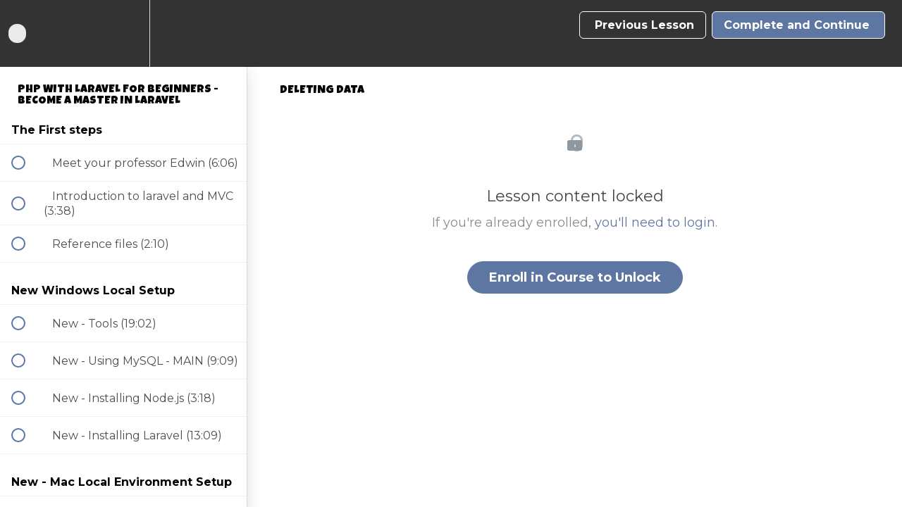

--- FILE ---
content_type: text/html; charset=utf-8
request_url: https://codingfaculty.com/courses/php-with-laravel-for-beginners-become-a-master-in-laravel/lectures/1251576
body_size: 43684
content:
<!DOCTYPE html>
<html>
  <head>
    <script src="https://releases.transloadit.com/uppy/v4.18.0/uppy.min.js"></script><link rel="stylesheet" href="https://releases.transloadit.com/uppy/v4.18.0/uppy.min.css" />
    <link href='https://static-media.hotmart.com/MvM0d9zfAbHRQyzpnVFLZbMGjEM=/32x32/https://uploads.teachablecdn.com/attachments/v2sCyeXdRXi5ebOyKghz_CodingFaculty-01.png' rel='icon' type='image/png'>

<link href='https://static-media.hotmart.com/i3yfxFfknoD-h_8_K9l4vAspYDk=/72x72/https://uploads.teachablecdn.com/attachments/v2sCyeXdRXi5ebOyKghz_CodingFaculty-01.png' rel='apple-touch-icon' type='image/png'>

<link href='https://static-media.hotmart.com/-h73lwpH05t8UDcGBhcNe3FOE2c=/144x144/https://uploads.teachablecdn.com/attachments/v2sCyeXdRXi5ebOyKghz_CodingFaculty-01.png' rel='apple-touch-icon' type='image/png'>

<link href='https://static-media.hotmart.com/DhH0zLyRoDoilAUTP2RqphGsuCY=/320x345/https://uploads.teachablecdn.com/attachments/p0hF0EmTfiq4hqWuUETe_code-city.eps-2550-600-78K-blurred.jpg' rel='apple-touch-startup-image' type='image/png'>

<link href='https://static-media.hotmart.com/S9QpJyebUOkm24KE7oJka81e8bs=/640x690/https://uploads.teachablecdn.com/attachments/p0hF0EmTfiq4hqWuUETe_code-city.eps-2550-600-78K-blurred.jpg' rel='apple-touch-startup-image' type='image/png'>

<meta name='apple-mobile-web-app-capable' content='yes' />
<meta charset="UTF-8">
<meta name="csrf-param" content="authenticity_token" />
<meta name="csrf-token" content="23aBJnvQzpNj8jMxSAENZ0S9O0iA6XcEkEMmPCRVmqjv60zKXXf-Vulf61zxR51B_UbBE2wwlDMB_dESm2_q6g" />
<link rel="stylesheet" href="https://fedora.teachablecdn.com/assets/bootstrap-748e653be2be27c8e709ced95eab64a05c870fcc9544b56e33dfe1a9a539317d.css" data-turbolinks-track="true" /><link href="https://teachable-themeable.learning.teachable.com/themecss/production/base.css?_=ea70419357da&amp;brand_course_heading=%23FFFFFF&amp;brand_heading=%23333333&amp;brand_homepage_heading=%23FFFFFF&amp;brand_navbar_fixed_text=%23FFFFFF&amp;brand_navbar_text=%23FFFFFF&amp;brand_primary=%23333333&amp;brand_secondary=%235D77A2&amp;brand_text=%23333333&amp;logged_out_homepage_background_image_overlay=0.42&amp;logged_out_homepage_background_image_url=https%3A%2F%2Fuploads.teachablecdn.com%2Fattachments%2Fp0hF0EmTfiq4hqWuUETe_code-city.eps-2550-600-78K-blurred.jpg&amp;show_login=true&amp;show_signup=false" rel="stylesheet" data-turbolinks-track="true"></link>
<title>Deleting data | Coding Faculty</title>
<meta name="description" content="Learn to master Laravel to make advanced applications">
<link rel="canonical" href="https://www.codingfaculty.com/courses/86358/lectures/1251576">
<meta property="og:description" content="Learn to master Laravel to make advanced applications">
<meta property="og:image" content="https://uploads.teachablecdn.com/attachments/Be9sl7wTVqBzuiNGqHUQ_laravel_course_image.jpg">
<meta property="og:title" content="Deleting data">
<meta property="og:type" content="website">
<meta property="og:url" content="https://www.codingfaculty.com/courses/86358/lectures/1251576">
<meta name="brand_video_player_color" content="#5D77A2">
<meta name="site_title" content="Coding Faculty">
<style>@import url('https://fonts.googleapis.com/css?family=Caveat|Luckiest+Guy|Montserrat:400,400i,700');


body {
    font-family: 'Montserrat';
}

h1, h2, h3, h4, h5, h6 {
    font-family: 'Luckiest Guy';
    text-transform: uppercase;
    font-weight: normal !important;
}

/** Actual course box **/
.course-listing {
    box-shadow: 0px 10px 20px 5px;
}

/** All Courses Page Background Container **/
    
/*.view-directory.course-directory {*/
    
/*    background: url('https://d3nbtosxs6rcpk.cloudfront.net/images/iStock-811239652-700x350.jpg');*/
    /*background-size: cover;*/
/*    background-blend-mode: screen;*/
    
/*}*/

/*https://d3nbtosxs6rcpk.cloudfront.net/images/mages/iStock-811239652-700x350.jpg*/



a.powered-by {
    display: none;
}



/* OBFUSCATED BY CSSOBFUSCATOR.COM at 2017/06/07 19:21:39 */
[class~=jag-tst-theme-1] [class~=jag-tst-wrapper]{border-radius:.03125in;}[class~=jag-tst-theme-1] [class~=jag-tst-details] [class~=jag-testimonial-title]{font-weight:700;}[class~=jag-tst-theme-1] [class~=jag-tst-wrapper]{box-shadow:0 .125pc 5px 0 rgba(0,0,0,.16),0 .020833333in 10px 0 rgba(0,0,0,.12);}[class~=jag-tst-theme-1] [class~=jag-tst-details] [class~=jag-testimonial-title],[class~=jag-tst-theme-1] [class~=jag-tst-details] [class~=jag-name],[class~=jag-tst-theme-1] [class~=jag-tst-details] [class~=jag-rating] i{font-size:.1875in;}.jag-tst-theme-1 hr,[class~=jag-tst-theme-1] [class~=jag-tst-details] [class~=jag-rating],[class~=jag-tst-theme-1] [class~=jag-tst-details] [class~=jag-designation]{margin-left:0;}[class~=jag-tst-theme-1] [class~=jag-tst-avatar]{-webkit-border-radius:100%;}[class~=jag-tst-theme-1]{clear:both;}[class~=jag-tst-theme-1] [class~=jag-tst-avatar]{-moz-border-radius:100%;}[class~=jag-tst-theme-1] [class~=jag-tst-avatar]{-ms-border-radius:100%;}[class~=jag-tst-theme-1] [class~=jag-tst-avatar]{-o-border-radius:100%;}[class~=jag-tst-theme-1] [class~=jag-tst-details] [class~=jag-rating] i{color:orange;}[class~=jag-tst-theme-1] [class~=jag-tst-avatar]{border-radius:100%;}[class~=jag-tst-theme-1] [class~=jag-tst-avatar]:after,[class~=jag-tst-theme-1] [class~=jag-tst-avatar]{width:7.5pc;}[class~=jag-tst-theme-1] [class~=jag-tst-details] [class~=jag-testimonial-title],[class~=jag-tst-theme-1] [class~=jag-tst-details] [class~=jag-name]{line-height:16.5pt;}[class~=jag-tst-theme-1] [class~=jag-tst-avatar],[class~=jag-tst-theme-1] [class~=jag-tst-avatar]:after{height:90pt;}[class~=jag-tst-theme-1] [class~=jag-tst-wrapper]:hover [class~=jag-tst-avatar]:after{animation:avtar-hover 1s;}[class~=jag-tst-theme-1] [class~=jag-tst-details] [class~=jag-name]{font-weight:normal;}[class~=jag-tst-theme-1] [class~=jag-tst-avatar]:after{content:"";}[class~=jag-tst-theme-1] [class~=jag-tst-avatar]{margin-left:auto;}[class~=jag-tst-theme-1] [class~=jag-tst-avatar],[class~=jag-tst-theme-1] [class~=jag-tst-details] [class~=jag-rating] i{margin-bottom:0;}[class~=jag-tst-theme-1] [class~=jag-tst-avatar]{margin-right:auto;}[class~=jag-tst-theme-1] [class~=jag-message],[class~=jag-tst-theme-1] [class~=jag-tst-details] [class~=jag-designation]{font-size:.875pc;}[class~=jag-tst-theme-1] [class~=jag-tst-avatar]{margin-top:-3.75pc;}[class~=jag-tst-theme-1]{float:left;}[class~=jag-tst-theme-1] [class~=jag-tst-avatar]{border-left-width:.052083333in;}[class~=jag-tst-theme-1] [class~=jag-tst-avatar]{border-bottom-width:.052083333in;}[class~=jag-tst-theme-1] [class~=jag-tst-details] [class~=jag-rating] i{margin-left:1.5pt;}[class~=jag-tst-theme-1] [class~=jag-tst-avatar]{border-right-width:.052083333in;}[class~=jag-tst-theme-1] [class~=jag-tst-avatar]{border-top-width:.052083333in;}[class~=jag-tst-theme-1] [class~=jag-tst-details] [class~=jag-rating],[class~=jag-tst-theme-1] [class~=jag-tst-details] [class~=jag-designation]{margin-bottom:.3125pc;}.jag-tst-theme-1 hr,[class~=jag-tst-theme-1] [class~=jag-tst-details] [class~=jag-designation],[class~=jag-tst-theme-1] [class~=jag-tst-details] [class~=jag-rating]{margin-right:0;}[class~=jag-tst-theme-1] [class~=jag-tst-details] [class~=jag-rating],[class~=jag-tst-theme-1] [class~=jag-tst-details] [class~=jag-designation]{margin-top:.3125pc;}[class~=jag-tst-theme-1] [class~=jag-tst-avatar]{border-left-style:solid;}[class~=jag-tst-theme-1] [class~=jag-tst-avatar]{border-bottom-style:solid;}[class~=jag-tst-theme-1] [class~=jag-tst-avatar]{border-right-style:solid;}[class~=jag-tst-theme-1] [class~=jag-tst-avatar]{border-top-style:solid;}[class~=jag-tst-theme-1] [class~=jag-tst-avatar]:after{position:absolute;}[class~=jag-tst-theme-1] [class~=jag-tst-avatar]{border-left-color:#fff;}.jag-tst-theme-1 hr{margin-bottom:.625pc;}[class~=jag-tst-theme-1] [class~=jag-tst-avatar]:after{top:-.041666667in;}[class~=jag-tst-theme-1] [class~=jag-tst-color-bg],[class~=jag-tst-theme-1]{width:100%;}[class~=jag-tst-theme-1] [class~=jag-tst-avatar]{border-bottom-color:#fff;}[class~=jag-tst-theme-1] [class~=jag-tst-avatar]{border-right-color:#fff;}[class~=jag-tst-theme-1] [class~=jag-tst-avatar]{border-top-color:#fff;}[class~=jag-tst-theme-1] [class~=jag-tst-avatar]:after{left:-3.75pt;}[class~=jag-tst-theme-1] [class~=jag-tst-avatar]{border-image:none;}[class~=jag-tst-theme-1] [class~=jag-tst-avatar]:after,[class~=jag-tst-theme-1] [class~=jag-tst-avatar]{background:#fff;}[class~=jag-tst-theme-1] [class~=jag-tst-color-bg],[class~=jag-tst-theme-1] [class~=jag-tst-avatar]{position:relative;}[class~=jag-tst-theme-1] [class~=jag-tst-avatar]{z-index:99;}.jag-tst-theme-1 .jag-tst-details{padding-left:1.25pc;}.jag-tst-theme-1 .jag-tst-details{padding-bottom:1.25pc;}.jag-tst-theme-1 .jag-tst-details{padding-right:1.25pc;}.jag-tst-theme-1 .jag-tst-details{padding-top:1.25pc;}.jag-tst-theme-1 .jag-tst-details{text-align:center;}[class~=jag-tst-theme-1] [class~=jag-tst-wrapper]:hover [class~=jag-tst-avatar]:after{-webkit-animation:avtar-hover 1s;}[class~=jag-tst-theme-1] [class~=jag-tst-details] [class~=jag-rating] i{margin-right:1.5pt;}[class~=jag-tst-theme-1] [class~=jag-tst-avatar] img,[class~=jag-tst-theme-1] [class~=jag-tst-avatar]:after{border-radius:100%;}[class~=jag-tst-theme-1] [class~=jag-message]{line-height:.229166667in;}[class~=jag-tst-theme-1] [class~=jag-tst-col]{margin-bottom:22.5pt;}[class~=jag-tst-theme-1] [class~=jag-tst-color-bg]{height:75pt;}[class~=jag-tst-theme-1] [class~=jag-tst-avatar]:after{opacity:0;}[class~=jag-tst-theme-1] [class~=jag-tst-color-bg]{z-index:0;}[class~=jag-tst-theme-1] [class~=jag-tst-avatar]:after{transition:.4s all;}[class~=jag-tst-theme-1] [class~=jag-tst-details] [class~=jag-rating] i{margin-top:0;}[class~=jag-tst-theme-1] [class~=jag-tst-avatar] img{-webkit-border-radius:100%;}[class~=jag-tst-theme-1] [class~=jag-tst-avatar] img{-moz-border-radius:100%;}.jag-tst-theme-1 hr{margin-top:.625pc;}[class~=jag-tst-theme-1] [class~=jag-tst-avatar] img{-ms-border-radius:100%;}[class~=jag-tst-theme-1] [class~=jag-tst-avatar] img{-o-border-radius:100%;}[class~=jag-tst-theme-1] [class~=jag-message] i{font-size:22.5pt;}[class~=jag-tst-theme-1] [class~=jag-message] i{color:orange;}[class~=jag-tst-theme-1] [class~=jag-message] i{margin-right:.625pc;}@keyframes avtar-hover{0%{opacity:0;}70%{opacity:.4;}100%{opacity:0;}}@-webkit-keyframes avtar-hover{0%{opacity:0;}70%{opacity:.4;}100%{opacity:0;}}[class~=owl-nav] [class*='owl-']:hover,[class~=owl-dots] [class~=owl-dot]:hover span,[class~=owl-dots] [class~=owl-dot][class~=active] span{background:#869791;}[class~=owl-nav] [class*='owl-'],[class~=owl-nav] [class*='owl-']:hover{color:#fff;}[class~=jag-tst-theme-1][class~=jag-tst-random-colors] [class~=owl-item]:nth-child(3n+2) [class~=jag-message] i,[class~=jag-tst-theme-1][class~=jag-tst-random-colors] [class~=owl-item]:nth-child(3n+2) [class~=jag-tst-details] [class~=jag-rating] i,[class~=jag-tst-theme-1][class~=jag-tst-random-colors] [class~=jag-tst-col]:nth-child(3n+2) [class~=jag-tst-details] [class~=jag-rating] i,.jag-tst-theme-1.jag-tst-random-colors .jag-tst-col:nth-child(3n+2) .jag-message i{color:#ea3566;}[class~=owl-nav] [class*='owl-']:hover{text-decoration:none;}[class~=owl-nav] [class*='owl-']{font-size:10.5pt;}[class~=jag-tst-theme-1][class~=jag-tst-random-colors] [class~=owl-item]:nth-child(3n+2) [class~=jag-tst-color-bg],.jag-tst-theme-1.jag-tst-random-colors .jag-tst-col:nth-child(3n+2) .jag-tst-color-bg{background:#ea3566;}.owl-nav.disabled + .owl-dots,[class~=owl-nav]{margin-top:10px;}[class~=owl-dots] [class~=owl-dot] span{width:.625pc;}[class~=owl-dots] [class~=owl-dot] span{height:.104166667in;}[class~=owl-nav] [class*='owl-']{margin-left:.3125pc;}[class~=owl-dots] [class~=owl-dot] span{margin-left:5.25pt;}[class~=jag-tst-theme-1][class~=owl-carousel] [class~=jag-tst-wrapper]{width:99%;}[class~=owl-dots] [class~=owl-dot] span,[class~=owl-nav] [class*='owl-']{margin-bottom:3.75pt;}[class~=owl-nav] [class*='owl-']{margin-right:.3125pc;}[class~=owl-dots] [class~=owl-dot] span,[class~=owl-nav] [class*='owl-']{margin-top:.3125pc;}[class~=jag-tst-theme-1][class~=jag-tst-theme-orange] [class~=jag-tst-color-bg],.jag-tst-theme-1.jag-tst-random-colors .owl-item:nth-child(4n+3) .jag-tst-color-bg,[class~=jag-tst-theme-1][class~=jag-tst-random-colors] [class~=jag-tst-col]:nth-child(4n+3) [class~=jag-tst-color-bg]{background:#ea4e00;}[class~=owl-nav],[class~=owl-dots]{text-align:center;}[class~=owl-nav] [class*='owl-']{padding-left:5.25pt;}[class~=owl-dots] [class~=owl-dot] span{margin-right:5.25pt;}[class~=jag-tst-theme-1][class~=jag-tst-random-colors] [class~=owl-item]:nth-child(4n+3) [class~=jag-tst-details] [class~=jag-rating] i,[class~=jag-tst-theme-1][class~=jag-tst-random-colors] [class~=jag-tst-col]:nth-child(4n+3) [class~=jag-tst-details] [class~=jag-rating] i,[class~=jag-tst-theme-1][class~=jag-tst-random-colors] [class~=jag-tst-col]:nth-child(4n+3) [class~=jag-message] i,[class~=jag-tst-theme-1][class~=jag-tst-theme-orange] [class~=jag-tst-details] [class~=jag-rating] i,[class~=jag-tst-theme-1][class~=jag-tst-random-colors] [class~=owl-item]:nth-child(4n+3) [class~=jag-message] i{color:#ea4e00;}[class~=jag-tst-theme-1][class~=owl-carousel] [class~=jag-tst-wrapper]{margin-left:auto;}[class~=jag-tst-theme-1][class~=owl-carousel] [class~=jag-tst-wrapper]{margin-bottom:0;}[class~=owl-nav] [class*='owl-']{padding-bottom:3pt;}[class~=owl-nav] [class*='owl-']{padding-right:5.25pt;}[class~=owl-nav] [class*='owl-']{padding-top:3pt;}[class~=jag-tst-theme-1][class~=owl-carousel] [class~=jag-tst-wrapper]{margin-right:auto;}[class~=owl-nav] [class*='owl-'],[class~=owl-dots] [class~=owl-dot] span{background:#d6d6d6;}[class~=owl-nav],[class~=owl-dots]{-webkit-tap-highlight-color:transparent;}.owl-dots .owl-dot,[class~=owl-nav] [class*='owl-']{display:inline-block;}[class~=jag-tst-theme-1][class~=owl-carousel] [class~=jag-tst-wrapper]{margin-top:0;}[class~=owl-nav] [class*='owl-']{cursor:pointer;}[class~=owl-nav] [class*='owl-']{border-radius:.1875pc;}[class~=owl-nav] [class~=disabled]{opacity:.5;}[class~=owl-nav] [class~=disabled]{cursor:default;}[class~=jag-tst-theme-1] [class~=jag-message] i,[class~=jag-tst-theme-1] [class~=jag-tst-details] [class~=jag-rating] i{color:#f04;}[class~=jag-tst-theme-1][class~=jag-tst-theme-darkred] [class~=jag-tst-color-bg]{background:#c40000;}[class~=jag-tst-theme-1][class~=jag-tst-theme-darkred] [class~=jag-tst-details] [class~=jag-rating] i{color:#c40000;}[class~=jag-tst-theme-1][class~=jag-tst-theme-pink]  [class~=jag-tst-details] [class~=jag-rating] i{color:#f90f90;}.jag-tst-theme-1.jag-tst-random-colors .jag-tst-col:nth-child(5n+4) .jag-message i,[class~=jag-tst-theme-1][class~=jag-tst-random-colors] [class~=jag-tst-col]:nth-child(5n+4) [class~=jag-tst-details] [class~=jag-rating] i,[class~=jag-tst-theme-1][class~=jag-tst-theme-blue]  [class~=jag-tst-details] [class~=jag-rating] i,[class~=jag-tst-theme-1][class~=jag-tst-random-colors] [class~=owl-item]:nth-child(5n+4) [class~=jag-message] i{color:#00aac4;}[class~=owl-dots] [class~=owl-dot] span{display:block;}[class~=jag-tst-theme-1][class~=jag-tst-theme-pink]  [class~=jag-tst-color-bg]{background:#f90f90;}[class~=jag-tst-theme-1][class~=jag-tst-random-colors] [class~=jag-tst-col]:nth-child(5n+4) [class~=jag-tst-color-bg],.jag-tst-theme-1.jag-tst-theme-blue .jag-tst-color-bg,[class~=jag-tst-theme-1][class~=jag-tst-random-colors] [class~=owl-item]:nth-child(5n+4) [class~=jag-tst-color-bg]{background:#00aac4;}.owl-dots .owl-dot{zoom:1;}[class~=owl-dots] [class~=owl-dot] span{-webkit-backface-visibility:visible;}[class~=jag-tst-theme-1] [class~=jag-tst-color-bg]{background:#f04;}[class~=owl-dots] [class~=owl-dot] span{transition:opacity 200ms ease;}[class~=jag-tst-theme-1][class~=jag-tst-theme-orange] [class~=jag-message] i{color:#ea4e00;}[class~=owl-dots] [class~=owl-dot] span{border-radius:.3125in;}[class~=jag-tst-theme-1][class~=jag-tst-theme-darkred] [class~=jag-message] i{color:#c40000;}[class~=jag-tst-theme-1][class~=jag-tst-theme-pink]  [class~=jag-message] i{color:#f90f90;}[class~=jag-tst-theme-1][class~=jag-tst-random-colors] [class~=owl-item]:nth-child(5n+4) [class~=jag-tst-details] [class~=jag-rating] i,[class~=jag-tst-theme-1][class~=jag-tst-theme-blue]  [class~=jag-message] i{color:#00aac4;}



/* ========= INFORMATION ============================

	- document:  Fake Notifications - creating effective herd effects
	- author:    Wow-Company @ Codecanyon
	- profile:   https://codecanyon.net/user/wow-company
	- version:   1.1
	- email:     wow@wow-company.com

==================================================== */

.notification {
    padding: 10px;
	z-index: 9999999999;
	position: fixed;
	font-size: 12px;
	font-family: Verdana,sans-serif;
	display: none;
	border-style: solid;
}
.notification-block {
    position: relative;
	width: 100% ;
	float: left;
	min-height: 1px;
	white-space: normal;
}
.notification-img, .notification-text-block {
    float: left;
	min-height: 1px;
	white-space: normal;
	display: inline-block;
	vertical-align: middle;
}
.notification-img {
    height: 60px;
	width: 60px;
	text-align: center;
	font-size: 40px !important;
	line-height: 40px;
}
.notification-img img {
    width: 100%;
	height: auto;
}
.notification-text-block {
    width: 200px;
	padding-left: 10px;
	padding-right: 10px;
	line-height: 1.3;
}
.notification-title {
    font-weight: bold;
}


.testimonial-bottom-spacer {
    margin-bottom: 100px;
}

.featured_courses {
    background: url('https://d3nbtosxs6rcpk.cloudfront.net/images/389k-code-building-image-2048-1466.jpg');
}

.nav.navbar-nav>li .fedora-navbar-link {
    
    font-weight: bold;
    font-size: 18px;
}

@media only screen and (max-device-width: 480px) {
    
    .featured_courses {
    background: #fff;
}
    

}


/********* Home Page **********/

a.btn-primary.btn-hg.text-center.homepage-hero-enroll-btn {

    background: #30b330 !important;
}

.navbar-fedora.is-at-top.is-not-signed-in.hide-nav-background-color  {
      background-color: #333!important;
}
  
}</style>
<script src='//fast.wistia.com/assets/external/E-v1.js'></script>
<script
  src='https://www.recaptcha.net/recaptcha/api.js'
  async
  defer></script>



      <meta name="asset_host" content="https://fedora.teachablecdn.com">
     <script>
  (function () {
    const origCreateElement = Document.prototype.createElement;
    Document.prototype.createElement = function () {
      const el = origCreateElement.apply(this, arguments);
      if (arguments[0].toLowerCase() === "video") {
        const observer = new MutationObserver(() => {
          if (
            el.src &&
            el.src.startsWith("data:video") &&
            el.autoplay &&
            el.style.display === "none"
          ) {
            el.removeAttribute("autoplay");
            el.autoplay = false;
            el.style.display = "none";
            observer.disconnect();
          }
        });
        observer.observe(el, {
          attributes: true,
          attributeFilter: ["src", "autoplay", "style"],
        });
      }
      return el;
    };
  })();
</script>
<script src="https://fedora.teachablecdn.com/packs/student-globals--1463f1f1bdf1bb9a431c.js"></script><script src="https://fedora.teachablecdn.com/packs/student-legacy--38db0977d3748059802d.js"></script><script src="https://fedora.teachablecdn.com/packs/student--e4ea9b8f25228072afe8.js"></script>
<meta id='iris-url' data-iris-url=https://eventable.internal.teachable.com />
<script type="text/javascript">
  window.heap=window.heap||[],heap.load=function(e,t){window.heap.appid=e,window.heap.config=t=t||{};var r=document.createElement("script");r.type="text/javascript",r.async=!0,r.src="https://cdn.heapanalytics.com/js/heap-"+e+".js";var a=document.getElementsByTagName("script")[0];a.parentNode.insertBefore(r,a);for(var n=function(e){return function(){heap.push([e].concat(Array.prototype.slice.call(arguments,0)))}},p=["addEventProperties","addUserProperties","clearEventProperties","identify","resetIdentity","removeEventProperty","setEventProperties","track","unsetEventProperty"],o=0;o<p.length;o++)heap[p[o]]=n(p[o])},heap.load("318805607");
  window.heapShouldTrackUser = true;
</script>


<script type="text/javascript">
  var _user_id = ''; // Set to the user's ID, username, or email address, or '' if not yet known.
  var _session_id = 'a38d8303df472eac05c3d2c0c74f4a5f'; // Set to a unique session ID for the visitor's current browsing session.

  var _sift = window._sift = window._sift || [];
  _sift.push(['_setAccount', '2e541754ec']);
  _sift.push(['_setUserId', _user_id]);
  _sift.push(['_setSessionId', _session_id]);
  _sift.push(['_trackPageview']);

  (function() {
    function ls() {
      var e = document.createElement('script');
      e.src = 'https://cdn.sift.com/s.js';
      document.body.appendChild(e);
    }
    if (window.attachEvent) {
      window.attachEvent('onload', ls);
    } else {
      window.addEventListener('load', ls, false);
    }
  })();
</script>


<!-- BEGIN JIVOSITE CODE {literal} -->
<script type='text/javascript'>
(function(){ var widget_id = 'mpGGbNwDNI';var d=document;var w=window;function l(){
  var s = document.createElement('script'); s.type = 'text/javascript'; s.async = true;
  s.src = '//code.jivosite.com/script/widget/'+widget_id
    ; var ss = document.getElementsByTagName('script')[0]; ss.parentNode.insertBefore(s, ss);}
  if(d.readyState=='complete'){l();}else{if(w.attachEvent){w.attachEvent('onload',l);}
  else{w.addEventListener('load',l,false);}}})();
</script>
<!-- {/literal} END JIVOSITE CODE -->

<!-- HELLO BAR -->

<!--<script src="https://my.hellobar.com/eba5a570267d61bdd9446111943c66fb83ec3608.js" type="text/javascript" charset="utf-8" async="async"> </script>-->


<!-- Google tag (gtag.js) -->
<script async src="https://www.googletagmanager.com/gtag/js?id=G-SL8LSCXHSV"></script>
<script>
  window.dataLayer = window.dataLayer || [];
  function gtag(){dataLayer.push(arguments);}
  gtag('js', new Date());

  gtag('config', 'G-SL8LSCXHSV', {
    'user_id': '',
    'school_id': '21929',
    'school_domain': 'www.codingfaculty.com'
  });
</script>

<!-- Facebook Pixel Code -->
<script>
  var ownerPixelId = '421316038382398'
  !function(f,b,e,v,n,t,s)
  {if(f.fbq)return;n=f.fbq=function(){n.callMethod?
  n.callMethod.apply(n,arguments):n.queue.push(arguments)};
  if(!f.fbq)f.fbq=n;n.push=n;n.loaded=!0;n.version='2.0';
  n.queue=[];t=b.createElement(e);t.async=!0;
  t.src=v;s=b.getElementsByTagName(e)[0];
  s.parentNode.insertBefore(t,s)}(window, document,'script',
  'https://connect.facebook.net/en_US/fbevents.js');
  fbq('dataProcessingOptions', ['LDU'], 0, 0);
  fbq('init', '421316038382398');
  fbq('track', 'PageView');
</script>
<noscript>
  <img height="1" width="1" style="display:none" src="https://www.facebook.com/tr?id=421316038382398&ev=PageView&noscript=1"/>
</noscript>

<!-- End Facebook Pixel Code -->
<script async src="https://www.googletagmanager.com/gtag/js"></script>
<script>
  window.dataLayer = window.dataLayer || [];
  function gtag(){dataLayer.push(arguments);}
  gtag('set', 'linker', {'domains': ['www.codingfaculty.com',  'sso.teachable.com', 'checkout.teachable.com']});
  gtag('js', new Date());

  var gtag_integration = 'G-G2W5G9PFXN'
  gtag('config', 'G-G2W5G9PFXN', { 'groups': 'GA4' });
</script>
<script>
  !function(){var analytics=window.analytics=window.analytics||[];if(!analytics.initialize)if(analytics.invoked)window.console&&console.error&&console.error("Segment snippet included twice.");else{analytics.invoked=!0;analytics.methods=["trackSubmit","trackClick","trackLink","trackForm","pageview","identify","reset","group","track","ready","alias","debug","page","once","off","on","addSourceMiddleware","addIntegrationMiddleware","setAnonymousId","addDestinationMiddleware"];analytics.factory=function(e){return function(){if(window.analytics.initialized)return window.analytics[e].apply(window.analytics,arguments);var i=Array.prototype.slice.call(arguments);i.unshift(e);analytics.push(i);return analytics}};for(var i=0;i<analytics.methods.length;i++){var key=analytics.methods[i];analytics[key]=analytics.factory(key)}analytics.load=function(key,i){var t=document.createElement("script");t.type="text/javascript";t.async=!0;t.src="https://cdn.segment.com/analytics.js/v1/" + key + "/analytics.min.js";var n=document.getElementsByTagName("script")[0];n.parentNode.insertBefore(t,n);analytics._loadOptions=i};
  analytics._writeKey="kIP7UI1WVy4HlCwHt6gsncYygN1eNyR4";;analytics.SNIPPET_VERSION="4.16.1";
  analytics.load("kIP7UI1WVy4HlCwHt6gsncYygN1eNyR4");
  const pageName = document.title
  const settings = {
    location: window.location.href,
    path: window.location.pathname,
  }
  analytics.page(pageName, settings)
  }}();
</script>
<meta id="segment-tagid" data-tag-id="kIP7UI1WVy4HlCwHt6gsncYygN1eNyR4">


<meta http-equiv="X-UA-Compatible" content="IE=edge">
<script type="text/javascript">window.NREUM||(NREUM={});NREUM.info={"beacon":"bam.nr-data.net","errorBeacon":"bam.nr-data.net","licenseKey":"NRBR-08e3a2ada38dc55a529","applicationID":"1065060701","transactionName":"dAxdTUFZXVQEQh0JAFQXRktWRR5LCV9F","queueTime":0,"applicationTime":237,"agent":""}</script>
<script type="text/javascript">(window.NREUM||(NREUM={})).init={privacy:{cookies_enabled:true},ajax:{deny_list:["bam.nr-data.net"]},feature_flags:["soft_nav"],distributed_tracing:{enabled:true}};(window.NREUM||(NREUM={})).loader_config={agentID:"1103368432",accountID:"4102727",trustKey:"27503",xpid:"UAcHU1FRDxABVFdXBwcHUVQA",licenseKey:"NRBR-08e3a2ada38dc55a529",applicationID:"1065060701",browserID:"1103368432"};;/*! For license information please see nr-loader-spa-1.308.0.min.js.LICENSE.txt */
(()=>{var e,t,r={384:(e,t,r)=>{"use strict";r.d(t,{NT:()=>a,US:()=>u,Zm:()=>o,bQ:()=>d,dV:()=>c,pV:()=>l});var n=r(6154),i=r(1863),s=r(1910);const a={beacon:"bam.nr-data.net",errorBeacon:"bam.nr-data.net"};function o(){return n.gm.NREUM||(n.gm.NREUM={}),void 0===n.gm.newrelic&&(n.gm.newrelic=n.gm.NREUM),n.gm.NREUM}function c(){let e=o();return e.o||(e.o={ST:n.gm.setTimeout,SI:n.gm.setImmediate||n.gm.setInterval,CT:n.gm.clearTimeout,XHR:n.gm.XMLHttpRequest,REQ:n.gm.Request,EV:n.gm.Event,PR:n.gm.Promise,MO:n.gm.MutationObserver,FETCH:n.gm.fetch,WS:n.gm.WebSocket},(0,s.i)(...Object.values(e.o))),e}function d(e,t){let r=o();r.initializedAgents??={},t.initializedAt={ms:(0,i.t)(),date:new Date},r.initializedAgents[e]=t}function u(e,t){o()[e]=t}function l(){return function(){let e=o();const t=e.info||{};e.info={beacon:a.beacon,errorBeacon:a.errorBeacon,...t}}(),function(){let e=o();const t=e.init||{};e.init={...t}}(),c(),function(){let e=o();const t=e.loader_config||{};e.loader_config={...t}}(),o()}},782:(e,t,r)=>{"use strict";r.d(t,{T:()=>n});const n=r(860).K7.pageViewTiming},860:(e,t,r)=>{"use strict";r.d(t,{$J:()=>u,K7:()=>c,P3:()=>d,XX:()=>i,Yy:()=>o,df:()=>s,qY:()=>n,v4:()=>a});const n="events",i="jserrors",s="browser/blobs",a="rum",o="browser/logs",c={ajax:"ajax",genericEvents:"generic_events",jserrors:i,logging:"logging",metrics:"metrics",pageAction:"page_action",pageViewEvent:"page_view_event",pageViewTiming:"page_view_timing",sessionReplay:"session_replay",sessionTrace:"session_trace",softNav:"soft_navigations",spa:"spa"},d={[c.pageViewEvent]:1,[c.pageViewTiming]:2,[c.metrics]:3,[c.jserrors]:4,[c.spa]:5,[c.ajax]:6,[c.sessionTrace]:7,[c.softNav]:8,[c.sessionReplay]:9,[c.logging]:10,[c.genericEvents]:11},u={[c.pageViewEvent]:a,[c.pageViewTiming]:n,[c.ajax]:n,[c.spa]:n,[c.softNav]:n,[c.metrics]:i,[c.jserrors]:i,[c.sessionTrace]:s,[c.sessionReplay]:s,[c.logging]:o,[c.genericEvents]:"ins"}},944:(e,t,r)=>{"use strict";r.d(t,{R:()=>i});var n=r(3241);function i(e,t){"function"==typeof console.debug&&(console.debug("New Relic Warning: https://github.com/newrelic/newrelic-browser-agent/blob/main/docs/warning-codes.md#".concat(e),t),(0,n.W)({agentIdentifier:null,drained:null,type:"data",name:"warn",feature:"warn",data:{code:e,secondary:t}}))}},993:(e,t,r)=>{"use strict";r.d(t,{A$:()=>s,ET:()=>a,TZ:()=>o,p_:()=>i});var n=r(860);const i={ERROR:"ERROR",WARN:"WARN",INFO:"INFO",DEBUG:"DEBUG",TRACE:"TRACE"},s={OFF:0,ERROR:1,WARN:2,INFO:3,DEBUG:4,TRACE:5},a="log",o=n.K7.logging},1541:(e,t,r)=>{"use strict";r.d(t,{U:()=>i,f:()=>n});const n={MFE:"MFE",BA:"BA"};function i(e,t){if(2!==t?.harvestEndpointVersion)return{};const r=t.agentRef.runtime.appMetadata.agents[0].entityGuid;return e?{"source.id":e.id,"source.name":e.name,"source.type":e.type,"parent.id":e.parent?.id||r,"parent.type":e.parent?.type||n.BA}:{"entity.guid":r,appId:t.agentRef.info.applicationID}}},1687:(e,t,r)=>{"use strict";r.d(t,{Ak:()=>d,Ze:()=>h,x3:()=>u});var n=r(3241),i=r(7836),s=r(3606),a=r(860),o=r(2646);const c={};function d(e,t){const r={staged:!1,priority:a.P3[t]||0};l(e),c[e].get(t)||c[e].set(t,r)}function u(e,t){e&&c[e]&&(c[e].get(t)&&c[e].delete(t),p(e,t,!1),c[e].size&&f(e))}function l(e){if(!e)throw new Error("agentIdentifier required");c[e]||(c[e]=new Map)}function h(e="",t="feature",r=!1){if(l(e),!e||!c[e].get(t)||r)return p(e,t);c[e].get(t).staged=!0,f(e)}function f(e){const t=Array.from(c[e]);t.every(([e,t])=>t.staged)&&(t.sort((e,t)=>e[1].priority-t[1].priority),t.forEach(([t])=>{c[e].delete(t),p(e,t)}))}function p(e,t,r=!0){const a=e?i.ee.get(e):i.ee,c=s.i.handlers;if(!a.aborted&&a.backlog&&c){if((0,n.W)({agentIdentifier:e,type:"lifecycle",name:"drain",feature:t}),r){const e=a.backlog[t],r=c[t];if(r){for(let t=0;e&&t<e.length;++t)g(e[t],r);Object.entries(r).forEach(([e,t])=>{Object.values(t||{}).forEach(t=>{t[0]?.on&&t[0]?.context()instanceof o.y&&t[0].on(e,t[1])})})}}a.isolatedBacklog||delete c[t],a.backlog[t]=null,a.emit("drain-"+t,[])}}function g(e,t){var r=e[1];Object.values(t[r]||{}).forEach(t=>{var r=e[0];if(t[0]===r){var n=t[1],i=e[3],s=e[2];n.apply(i,s)}})}},1738:(e,t,r)=>{"use strict";r.d(t,{U:()=>f,Y:()=>h});var n=r(3241),i=r(9908),s=r(1863),a=r(944),o=r(5701),c=r(3969),d=r(8362),u=r(860),l=r(4261);function h(e,t,r,s){const h=s||r;!h||h[e]&&h[e]!==d.d.prototype[e]||(h[e]=function(){(0,i.p)(c.xV,["API/"+e+"/called"],void 0,u.K7.metrics,r.ee),(0,n.W)({agentIdentifier:r.agentIdentifier,drained:!!o.B?.[r.agentIdentifier],type:"data",name:"api",feature:l.Pl+e,data:{}});try{return t.apply(this,arguments)}catch(e){(0,a.R)(23,e)}})}function f(e,t,r,n,a){const o=e.info;null===r?delete o.jsAttributes[t]:o.jsAttributes[t]=r,(a||null===r)&&(0,i.p)(l.Pl+n,[(0,s.t)(),t,r],void 0,"session",e.ee)}},1741:(e,t,r)=>{"use strict";r.d(t,{W:()=>s});var n=r(944),i=r(4261);class s{#e(e,...t){if(this[e]!==s.prototype[e])return this[e](...t);(0,n.R)(35,e)}addPageAction(e,t){return this.#e(i.hG,e,t)}register(e){return this.#e(i.eY,e)}recordCustomEvent(e,t){return this.#e(i.fF,e,t)}setPageViewName(e,t){return this.#e(i.Fw,e,t)}setCustomAttribute(e,t,r){return this.#e(i.cD,e,t,r)}noticeError(e,t){return this.#e(i.o5,e,t)}setUserId(e,t=!1){return this.#e(i.Dl,e,t)}setApplicationVersion(e){return this.#e(i.nb,e)}setErrorHandler(e){return this.#e(i.bt,e)}addRelease(e,t){return this.#e(i.k6,e,t)}log(e,t){return this.#e(i.$9,e,t)}start(){return this.#e(i.d3)}finished(e){return this.#e(i.BL,e)}recordReplay(){return this.#e(i.CH)}pauseReplay(){return this.#e(i.Tb)}addToTrace(e){return this.#e(i.U2,e)}setCurrentRouteName(e){return this.#e(i.PA,e)}interaction(e){return this.#e(i.dT,e)}wrapLogger(e,t,r){return this.#e(i.Wb,e,t,r)}measure(e,t){return this.#e(i.V1,e,t)}consent(e){return this.#e(i.Pv,e)}}},1863:(e,t,r)=>{"use strict";function n(){return Math.floor(performance.now())}r.d(t,{t:()=>n})},1910:(e,t,r)=>{"use strict";r.d(t,{i:()=>s});var n=r(944);const i=new Map;function s(...e){return e.every(e=>{if(i.has(e))return i.get(e);const t="function"==typeof e?e.toString():"",r=t.includes("[native code]"),s=t.includes("nrWrapper");return r||s||(0,n.R)(64,e?.name||t),i.set(e,r),r})}},2555:(e,t,r)=>{"use strict";r.d(t,{D:()=>o,f:()=>a});var n=r(384),i=r(8122);const s={beacon:n.NT.beacon,errorBeacon:n.NT.errorBeacon,licenseKey:void 0,applicationID:void 0,sa:void 0,queueTime:void 0,applicationTime:void 0,ttGuid:void 0,user:void 0,account:void 0,product:void 0,extra:void 0,jsAttributes:{},userAttributes:void 0,atts:void 0,transactionName:void 0,tNamePlain:void 0};function a(e){try{return!!e.licenseKey&&!!e.errorBeacon&&!!e.applicationID}catch(e){return!1}}const o=e=>(0,i.a)(e,s)},2614:(e,t,r)=>{"use strict";r.d(t,{BB:()=>a,H3:()=>n,g:()=>d,iL:()=>c,tS:()=>o,uh:()=>i,wk:()=>s});const n="NRBA",i="SESSION",s=144e5,a=18e5,o={STARTED:"session-started",PAUSE:"session-pause",RESET:"session-reset",RESUME:"session-resume",UPDATE:"session-update"},c={SAME_TAB:"same-tab",CROSS_TAB:"cross-tab"},d={OFF:0,FULL:1,ERROR:2}},2646:(e,t,r)=>{"use strict";r.d(t,{y:()=>n});class n{constructor(e){this.contextId=e}}},2843:(e,t,r)=>{"use strict";r.d(t,{G:()=>s,u:()=>i});var n=r(3878);function i(e,t=!1,r,i){(0,n.DD)("visibilitychange",function(){if(t)return void("hidden"===document.visibilityState&&e());e(document.visibilityState)},r,i)}function s(e,t,r){(0,n.sp)("pagehide",e,t,r)}},3241:(e,t,r)=>{"use strict";r.d(t,{W:()=>s});var n=r(6154);const i="newrelic";function s(e={}){try{n.gm.dispatchEvent(new CustomEvent(i,{detail:e}))}catch(e){}}},3304:(e,t,r)=>{"use strict";r.d(t,{A:()=>s});var n=r(7836);const i=()=>{const e=new WeakSet;return(t,r)=>{if("object"==typeof r&&null!==r){if(e.has(r))return;e.add(r)}return r}};function s(e){try{return JSON.stringify(e,i())??""}catch(e){try{n.ee.emit("internal-error",[e])}catch(e){}return""}}},3333:(e,t,r)=>{"use strict";r.d(t,{$v:()=>u,TZ:()=>n,Xh:()=>c,Zp:()=>i,kd:()=>d,mq:()=>o,nf:()=>a,qN:()=>s});const n=r(860).K7.genericEvents,i=["auxclick","click","copy","keydown","paste","scrollend"],s=["focus","blur"],a=4,o=1e3,c=2e3,d=["PageAction","UserAction","BrowserPerformance"],u={RESOURCES:"experimental.resources",REGISTER:"register"}},3434:(e,t,r)=>{"use strict";r.d(t,{Jt:()=>s,YM:()=>d});var n=r(7836),i=r(5607);const s="nr@original:".concat(i.W),a=50;var o=Object.prototype.hasOwnProperty,c=!1;function d(e,t){return e||(e=n.ee),r.inPlace=function(e,t,n,i,s){n||(n="");const a="-"===n.charAt(0);for(let o=0;o<t.length;o++){const c=t[o],d=e[c];l(d)||(e[c]=r(d,a?c+n:n,i,c,s))}},r.flag=s,r;function r(t,r,n,c,d){return l(t)?t:(r||(r=""),nrWrapper[s]=t,function(e,t,r){if(Object.defineProperty&&Object.keys)try{return Object.keys(e).forEach(function(r){Object.defineProperty(t,r,{get:function(){return e[r]},set:function(t){return e[r]=t,t}})}),t}catch(e){u([e],r)}for(var n in e)o.call(e,n)&&(t[n]=e[n])}(t,nrWrapper,e),nrWrapper);function nrWrapper(){var s,o,l,h;let f;try{o=this,s=[...arguments],l="function"==typeof n?n(s,o):n||{}}catch(t){u([t,"",[s,o,c],l],e)}i(r+"start",[s,o,c],l,d);const p=performance.now();let g;try{return h=t.apply(o,s),g=performance.now(),h}catch(e){throw g=performance.now(),i(r+"err",[s,o,e],l,d),f=e,f}finally{const e=g-p,t={start:p,end:g,duration:e,isLongTask:e>=a,methodName:c,thrownError:f};t.isLongTask&&i("long-task",[t,o],l,d),i(r+"end",[s,o,h],l,d)}}}function i(r,n,i,s){if(!c||t){var a=c;c=!0;try{e.emit(r,n,i,t,s)}catch(t){u([t,r,n,i],e)}c=a}}}function u(e,t){t||(t=n.ee);try{t.emit("internal-error",e)}catch(e){}}function l(e){return!(e&&"function"==typeof e&&e.apply&&!e[s])}},3606:(e,t,r)=>{"use strict";r.d(t,{i:()=>s});var n=r(9908);s.on=a;var i=s.handlers={};function s(e,t,r,s){a(s||n.d,i,e,t,r)}function a(e,t,r,i,s){s||(s="feature"),e||(e=n.d);var a=t[s]=t[s]||{};(a[r]=a[r]||[]).push([e,i])}},3738:(e,t,r)=>{"use strict";r.d(t,{He:()=>i,Kp:()=>o,Lc:()=>d,Rz:()=>u,TZ:()=>n,bD:()=>s,d3:()=>a,jx:()=>l,sl:()=>h,uP:()=>c});const n=r(860).K7.sessionTrace,i="bstResource",s="resource",a="-start",o="-end",c="fn"+a,d="fn"+o,u="pushState",l=1e3,h=3e4},3785:(e,t,r)=>{"use strict";r.d(t,{R:()=>c,b:()=>d});var n=r(9908),i=r(1863),s=r(860),a=r(3969),o=r(993);function c(e,t,r={},c=o.p_.INFO,d=!0,u,l=(0,i.t)()){(0,n.p)(a.xV,["API/logging/".concat(c.toLowerCase(),"/called")],void 0,s.K7.metrics,e),(0,n.p)(o.ET,[l,t,r,c,d,u],void 0,s.K7.logging,e)}function d(e){return"string"==typeof e&&Object.values(o.p_).some(t=>t===e.toUpperCase().trim())}},3878:(e,t,r)=>{"use strict";function n(e,t){return{capture:e,passive:!1,signal:t}}function i(e,t,r=!1,i){window.addEventListener(e,t,n(r,i))}function s(e,t,r=!1,i){document.addEventListener(e,t,n(r,i))}r.d(t,{DD:()=>s,jT:()=>n,sp:()=>i})},3962:(e,t,r)=>{"use strict";r.d(t,{AM:()=>a,O2:()=>l,OV:()=>s,Qu:()=>h,TZ:()=>c,ih:()=>f,pP:()=>o,t1:()=>u,tC:()=>i,wD:()=>d});var n=r(860);const i=["click","keydown","submit"],s="popstate",a="api",o="initialPageLoad",c=n.K7.softNav,d=5e3,u=500,l={INITIAL_PAGE_LOAD:"",ROUTE_CHANGE:1,UNSPECIFIED:2},h={INTERACTION:1,AJAX:2,CUSTOM_END:3,CUSTOM_TRACER:4},f={IP:"in progress",PF:"pending finish",FIN:"finished",CAN:"cancelled"}},3969:(e,t,r)=>{"use strict";r.d(t,{TZ:()=>n,XG:()=>o,rs:()=>i,xV:()=>a,z_:()=>s});const n=r(860).K7.metrics,i="sm",s="cm",a="storeSupportabilityMetrics",o="storeEventMetrics"},4234:(e,t,r)=>{"use strict";r.d(t,{W:()=>s});var n=r(7836),i=r(1687);class s{constructor(e,t){this.agentIdentifier=e,this.ee=n.ee.get(e),this.featureName=t,this.blocked=!1}deregisterDrain(){(0,i.x3)(this.agentIdentifier,this.featureName)}}},4261:(e,t,r)=>{"use strict";r.d(t,{$9:()=>u,BL:()=>c,CH:()=>p,Dl:()=>R,Fw:()=>w,PA:()=>v,Pl:()=>n,Pv:()=>A,Tb:()=>h,U2:()=>a,V1:()=>E,Wb:()=>T,bt:()=>y,cD:()=>b,d3:()=>x,dT:()=>d,eY:()=>g,fF:()=>f,hG:()=>s,hw:()=>i,k6:()=>o,nb:()=>m,o5:()=>l});const n="api-",i=n+"ixn-",s="addPageAction",a="addToTrace",o="addRelease",c="finished",d="interaction",u="log",l="noticeError",h="pauseReplay",f="recordCustomEvent",p="recordReplay",g="register",m="setApplicationVersion",v="setCurrentRouteName",b="setCustomAttribute",y="setErrorHandler",w="setPageViewName",R="setUserId",x="start",T="wrapLogger",E="measure",A="consent"},5205:(e,t,r)=>{"use strict";r.d(t,{j:()=>S});var n=r(384),i=r(1741);var s=r(2555),a=r(3333);const o=e=>{if(!e||"string"!=typeof e)return!1;try{document.createDocumentFragment().querySelector(e)}catch{return!1}return!0};var c=r(2614),d=r(944),u=r(8122);const l="[data-nr-mask]",h=e=>(0,u.a)(e,(()=>{const e={feature_flags:[],experimental:{allow_registered_children:!1,resources:!1},mask_selector:"*",block_selector:"[data-nr-block]",mask_input_options:{color:!1,date:!1,"datetime-local":!1,email:!1,month:!1,number:!1,range:!1,search:!1,tel:!1,text:!1,time:!1,url:!1,week:!1,textarea:!1,select:!1,password:!0}};return{ajax:{deny_list:void 0,block_internal:!0,enabled:!0,autoStart:!0},api:{get allow_registered_children(){return e.feature_flags.includes(a.$v.REGISTER)||e.experimental.allow_registered_children},set allow_registered_children(t){e.experimental.allow_registered_children=t},duplicate_registered_data:!1},browser_consent_mode:{enabled:!1},distributed_tracing:{enabled:void 0,exclude_newrelic_header:void 0,cors_use_newrelic_header:void 0,cors_use_tracecontext_headers:void 0,allowed_origins:void 0},get feature_flags(){return e.feature_flags},set feature_flags(t){e.feature_flags=t},generic_events:{enabled:!0,autoStart:!0},harvest:{interval:30},jserrors:{enabled:!0,autoStart:!0},logging:{enabled:!0,autoStart:!0},metrics:{enabled:!0,autoStart:!0},obfuscate:void 0,page_action:{enabled:!0},page_view_event:{enabled:!0,autoStart:!0},page_view_timing:{enabled:!0,autoStart:!0},performance:{capture_marks:!1,capture_measures:!1,capture_detail:!0,resources:{get enabled(){return e.feature_flags.includes(a.$v.RESOURCES)||e.experimental.resources},set enabled(t){e.experimental.resources=t},asset_types:[],first_party_domains:[],ignore_newrelic:!0}},privacy:{cookies_enabled:!0},proxy:{assets:void 0,beacon:void 0},session:{expiresMs:c.wk,inactiveMs:c.BB},session_replay:{autoStart:!0,enabled:!1,preload:!1,sampling_rate:10,error_sampling_rate:100,collect_fonts:!1,inline_images:!1,fix_stylesheets:!0,mask_all_inputs:!0,get mask_text_selector(){return e.mask_selector},set mask_text_selector(t){o(t)?e.mask_selector="".concat(t,",").concat(l):""===t||null===t?e.mask_selector=l:(0,d.R)(5,t)},get block_class(){return"nr-block"},get ignore_class(){return"nr-ignore"},get mask_text_class(){return"nr-mask"},get block_selector(){return e.block_selector},set block_selector(t){o(t)?e.block_selector+=",".concat(t):""!==t&&(0,d.R)(6,t)},get mask_input_options(){return e.mask_input_options},set mask_input_options(t){t&&"object"==typeof t?e.mask_input_options={...t,password:!0}:(0,d.R)(7,t)}},session_trace:{enabled:!0,autoStart:!0},soft_navigations:{enabled:!0,autoStart:!0},spa:{enabled:!0,autoStart:!0},ssl:void 0,user_actions:{enabled:!0,elementAttributes:["id","className","tagName","type"]}}})());var f=r(6154),p=r(9324);let g=0;const m={buildEnv:p.F3,distMethod:p.Xs,version:p.xv,originTime:f.WN},v={consented:!1},b={appMetadata:{},get consented(){return this.session?.state?.consent||v.consented},set consented(e){v.consented=e},customTransaction:void 0,denyList:void 0,disabled:!1,harvester:void 0,isolatedBacklog:!1,isRecording:!1,loaderType:void 0,maxBytes:3e4,obfuscator:void 0,onerror:void 0,ptid:void 0,releaseIds:{},session:void 0,timeKeeper:void 0,registeredEntities:[],jsAttributesMetadata:{bytes:0},get harvestCount(){return++g}},y=e=>{const t=(0,u.a)(e,b),r=Object.keys(m).reduce((e,t)=>(e[t]={value:m[t],writable:!1,configurable:!0,enumerable:!0},e),{});return Object.defineProperties(t,r)};var w=r(5701);const R=e=>{const t=e.startsWith("http");e+="/",r.p=t?e:"https://"+e};var x=r(7836),T=r(3241);const E={accountID:void 0,trustKey:void 0,agentID:void 0,licenseKey:void 0,applicationID:void 0,xpid:void 0},A=e=>(0,u.a)(e,E),_=new Set;function S(e,t={},r,a){let{init:o,info:c,loader_config:d,runtime:u={},exposed:l=!0}=t;if(!c){const e=(0,n.pV)();o=e.init,c=e.info,d=e.loader_config}e.init=h(o||{}),e.loader_config=A(d||{}),c.jsAttributes??={},f.bv&&(c.jsAttributes.isWorker=!0),e.info=(0,s.D)(c);const p=e.init,g=[c.beacon,c.errorBeacon];_.has(e.agentIdentifier)||(p.proxy.assets&&(R(p.proxy.assets),g.push(p.proxy.assets)),p.proxy.beacon&&g.push(p.proxy.beacon),e.beacons=[...g],function(e){const t=(0,n.pV)();Object.getOwnPropertyNames(i.W.prototype).forEach(r=>{const n=i.W.prototype[r];if("function"!=typeof n||"constructor"===n)return;let s=t[r];e[r]&&!1!==e.exposed&&"micro-agent"!==e.runtime?.loaderType&&(t[r]=(...t)=>{const n=e[r](...t);return s?s(...t):n})})}(e),(0,n.US)("activatedFeatures",w.B)),u.denyList=[...p.ajax.deny_list||[],...p.ajax.block_internal?g:[]],u.ptid=e.agentIdentifier,u.loaderType=r,e.runtime=y(u),_.has(e.agentIdentifier)||(e.ee=x.ee.get(e.agentIdentifier),e.exposed=l,(0,T.W)({agentIdentifier:e.agentIdentifier,drained:!!w.B?.[e.agentIdentifier],type:"lifecycle",name:"initialize",feature:void 0,data:e.config})),_.add(e.agentIdentifier)}},5270:(e,t,r)=>{"use strict";r.d(t,{Aw:()=>a,SR:()=>s,rF:()=>o});var n=r(384),i=r(7767);function s(e){return!!(0,n.dV)().o.MO&&(0,i.V)(e)&&!0===e?.session_trace.enabled}function a(e){return!0===e?.session_replay.preload&&s(e)}function o(e,t){try{if("string"==typeof t?.type){if("password"===t.type.toLowerCase())return"*".repeat(e?.length||0);if(void 0!==t?.dataset?.nrUnmask||t?.classList?.contains("nr-unmask"))return e}}catch(e){}return"string"==typeof e?e.replace(/[\S]/g,"*"):"*".repeat(e?.length||0)}},5289:(e,t,r)=>{"use strict";r.d(t,{GG:()=>a,Qr:()=>c,sB:()=>o});var n=r(3878),i=r(6389);function s(){return"undefined"==typeof document||"complete"===document.readyState}function a(e,t){if(s())return e();const r=(0,i.J)(e),a=setInterval(()=>{s()&&(clearInterval(a),r())},500);(0,n.sp)("load",r,t)}function o(e){if(s())return e();(0,n.DD)("DOMContentLoaded",e)}function c(e){if(s())return e();(0,n.sp)("popstate",e)}},5607:(e,t,r)=>{"use strict";r.d(t,{W:()=>n});const n=(0,r(9566).bz)()},5701:(e,t,r)=>{"use strict";r.d(t,{B:()=>s,t:()=>a});var n=r(3241);const i=new Set,s={};function a(e,t){const r=t.agentIdentifier;s[r]??={},e&&"object"==typeof e&&(i.has(r)||(t.ee.emit("rumresp",[e]),s[r]=e,i.add(r),(0,n.W)({agentIdentifier:r,loaded:!0,drained:!0,type:"lifecycle",name:"load",feature:void 0,data:e})))}},6154:(e,t,r)=>{"use strict";r.d(t,{OF:()=>d,RI:()=>i,WN:()=>h,bv:()=>s,eN:()=>f,gm:()=>a,lR:()=>l,m:()=>c,mw:()=>o,sb:()=>u});var n=r(1863);const i="undefined"!=typeof window&&!!window.document,s="undefined"!=typeof WorkerGlobalScope&&("undefined"!=typeof self&&self instanceof WorkerGlobalScope&&self.navigator instanceof WorkerNavigator||"undefined"!=typeof globalThis&&globalThis instanceof WorkerGlobalScope&&globalThis.navigator instanceof WorkerNavigator),a=i?window:"undefined"!=typeof WorkerGlobalScope&&("undefined"!=typeof self&&self instanceof WorkerGlobalScope&&self||"undefined"!=typeof globalThis&&globalThis instanceof WorkerGlobalScope&&globalThis),o=Boolean("hidden"===a?.document?.visibilityState),c=""+a?.location,d=/iPad|iPhone|iPod/.test(a.navigator?.userAgent),u=d&&"undefined"==typeof SharedWorker,l=(()=>{const e=a.navigator?.userAgent?.match(/Firefox[/\s](\d+\.\d+)/);return Array.isArray(e)&&e.length>=2?+e[1]:0})(),h=Date.now()-(0,n.t)(),f=()=>"undefined"!=typeof PerformanceNavigationTiming&&a?.performance?.getEntriesByType("navigation")?.[0]?.responseStart},6344:(e,t,r)=>{"use strict";r.d(t,{BB:()=>u,Qb:()=>l,TZ:()=>i,Ug:()=>a,Vh:()=>s,_s:()=>o,bc:()=>d,yP:()=>c});var n=r(2614);const i=r(860).K7.sessionReplay,s="errorDuringReplay",a=.12,o={DomContentLoaded:0,Load:1,FullSnapshot:2,IncrementalSnapshot:3,Meta:4,Custom:5},c={[n.g.ERROR]:15e3,[n.g.FULL]:3e5,[n.g.OFF]:0},d={RESET:{message:"Session was reset",sm:"Reset"},IMPORT:{message:"Recorder failed to import",sm:"Import"},TOO_MANY:{message:"429: Too Many Requests",sm:"Too-Many"},TOO_BIG:{message:"Payload was too large",sm:"Too-Big"},CROSS_TAB:{message:"Session Entity was set to OFF on another tab",sm:"Cross-Tab"},ENTITLEMENTS:{message:"Session Replay is not allowed and will not be started",sm:"Entitlement"}},u=5e3,l={API:"api",RESUME:"resume",SWITCH_TO_FULL:"switchToFull",INITIALIZE:"initialize",PRELOAD:"preload"}},6389:(e,t,r)=>{"use strict";function n(e,t=500,r={}){const n=r?.leading||!1;let i;return(...r)=>{n&&void 0===i&&(e.apply(this,r),i=setTimeout(()=>{i=clearTimeout(i)},t)),n||(clearTimeout(i),i=setTimeout(()=>{e.apply(this,r)},t))}}function i(e){let t=!1;return(...r)=>{t||(t=!0,e.apply(this,r))}}r.d(t,{J:()=>i,s:()=>n})},6630:(e,t,r)=>{"use strict";r.d(t,{T:()=>n});const n=r(860).K7.pageViewEvent},6774:(e,t,r)=>{"use strict";r.d(t,{T:()=>n});const n=r(860).K7.jserrors},7295:(e,t,r)=>{"use strict";r.d(t,{Xv:()=>a,gX:()=>i,iW:()=>s});var n=[];function i(e){if(!e||s(e))return!1;if(0===n.length)return!0;if("*"===n[0].hostname)return!1;for(var t=0;t<n.length;t++){var r=n[t];if(r.hostname.test(e.hostname)&&r.pathname.test(e.pathname))return!1}return!0}function s(e){return void 0===e.hostname}function a(e){if(n=[],e&&e.length)for(var t=0;t<e.length;t++){let r=e[t];if(!r)continue;if("*"===r)return void(n=[{hostname:"*"}]);0===r.indexOf("http://")?r=r.substring(7):0===r.indexOf("https://")&&(r=r.substring(8));const i=r.indexOf("/");let s,a;i>0?(s=r.substring(0,i),a=r.substring(i)):(s=r,a="*");let[c]=s.split(":");n.push({hostname:o(c),pathname:o(a,!0)})}}function o(e,t=!1){const r=e.replace(/[.+?^${}()|[\]\\]/g,e=>"\\"+e).replace(/\*/g,".*?");return new RegExp((t?"^":"")+r+"$")}},7485:(e,t,r)=>{"use strict";r.d(t,{D:()=>i});var n=r(6154);function i(e){if(0===(e||"").indexOf("data:"))return{protocol:"data"};try{const t=new URL(e,location.href),r={port:t.port,hostname:t.hostname,pathname:t.pathname,search:t.search,protocol:t.protocol.slice(0,t.protocol.indexOf(":")),sameOrigin:t.protocol===n.gm?.location?.protocol&&t.host===n.gm?.location?.host};return r.port&&""!==r.port||("http:"===t.protocol&&(r.port="80"),"https:"===t.protocol&&(r.port="443")),r.pathname&&""!==r.pathname?r.pathname.startsWith("/")||(r.pathname="/".concat(r.pathname)):r.pathname="/",r}catch(e){return{}}}},7699:(e,t,r)=>{"use strict";r.d(t,{It:()=>s,KC:()=>o,No:()=>i,qh:()=>a});var n=r(860);const i=16e3,s=1e6,a="SESSION_ERROR",o={[n.K7.logging]:!0,[n.K7.genericEvents]:!1,[n.K7.jserrors]:!1,[n.K7.ajax]:!1}},7767:(e,t,r)=>{"use strict";r.d(t,{V:()=>i});var n=r(6154);const i=e=>n.RI&&!0===e?.privacy.cookies_enabled},7836:(e,t,r)=>{"use strict";r.d(t,{P:()=>o,ee:()=>c});var n=r(384),i=r(8990),s=r(2646),a=r(5607);const o="nr@context:".concat(a.W),c=function e(t,r){var n={},a={},u={},l=!1;try{l=16===r.length&&d.initializedAgents?.[r]?.runtime.isolatedBacklog}catch(e){}var h={on:p,addEventListener:p,removeEventListener:function(e,t){var r=n[e];if(!r)return;for(var i=0;i<r.length;i++)r[i]===t&&r.splice(i,1)},emit:function(e,r,n,i,s){!1!==s&&(s=!0);if(c.aborted&&!i)return;t&&s&&t.emit(e,r,n);var o=f(n);g(e).forEach(e=>{e.apply(o,r)});var d=v()[a[e]];d&&d.push([h,e,r,o]);return o},get:m,listeners:g,context:f,buffer:function(e,t){const r=v();if(t=t||"feature",h.aborted)return;Object.entries(e||{}).forEach(([e,n])=>{a[n]=t,t in r||(r[t]=[])})},abort:function(){h._aborted=!0,Object.keys(h.backlog).forEach(e=>{delete h.backlog[e]})},isBuffering:function(e){return!!v()[a[e]]},debugId:r,backlog:l?{}:t&&"object"==typeof t.backlog?t.backlog:{},isolatedBacklog:l};return Object.defineProperty(h,"aborted",{get:()=>{let e=h._aborted||!1;return e||(t&&(e=t.aborted),e)}}),h;function f(e){return e&&e instanceof s.y?e:e?(0,i.I)(e,o,()=>new s.y(o)):new s.y(o)}function p(e,t){n[e]=g(e).concat(t)}function g(e){return n[e]||[]}function m(t){return u[t]=u[t]||e(h,t)}function v(){return h.backlog}}(void 0,"globalEE"),d=(0,n.Zm)();d.ee||(d.ee=c)},8122:(e,t,r)=>{"use strict";r.d(t,{a:()=>i});var n=r(944);function i(e,t){try{if(!e||"object"!=typeof e)return(0,n.R)(3);if(!t||"object"!=typeof t)return(0,n.R)(4);const r=Object.create(Object.getPrototypeOf(t),Object.getOwnPropertyDescriptors(t)),s=0===Object.keys(r).length?e:r;for(let a in s)if(void 0!==e[a])try{if(null===e[a]){r[a]=null;continue}Array.isArray(e[a])&&Array.isArray(t[a])?r[a]=Array.from(new Set([...e[a],...t[a]])):"object"==typeof e[a]&&"object"==typeof t[a]?r[a]=i(e[a],t[a]):r[a]=e[a]}catch(e){r[a]||(0,n.R)(1,e)}return r}catch(e){(0,n.R)(2,e)}}},8139:(e,t,r)=>{"use strict";r.d(t,{u:()=>h});var n=r(7836),i=r(3434),s=r(8990),a=r(6154);const o={},c=a.gm.XMLHttpRequest,d="addEventListener",u="removeEventListener",l="nr@wrapped:".concat(n.P);function h(e){var t=function(e){return(e||n.ee).get("events")}(e);if(o[t.debugId]++)return t;o[t.debugId]=1;var r=(0,i.YM)(t,!0);function h(e){r.inPlace(e,[d,u],"-",p)}function p(e,t){return e[1]}return"getPrototypeOf"in Object&&(a.RI&&f(document,h),c&&f(c.prototype,h),f(a.gm,h)),t.on(d+"-start",function(e,t){var n=e[1];if(null!==n&&("function"==typeof n||"object"==typeof n)&&"newrelic"!==e[0]){var i=(0,s.I)(n,l,function(){var e={object:function(){if("function"!=typeof n.handleEvent)return;return n.handleEvent.apply(n,arguments)},function:n}[typeof n];return e?r(e,"fn-",null,e.name||"anonymous"):n});this.wrapped=e[1]=i}}),t.on(u+"-start",function(e){e[1]=this.wrapped||e[1]}),t}function f(e,t,...r){let n=e;for(;"object"==typeof n&&!Object.prototype.hasOwnProperty.call(n,d);)n=Object.getPrototypeOf(n);n&&t(n,...r)}},8362:(e,t,r)=>{"use strict";r.d(t,{d:()=>s});var n=r(9566),i=r(1741);class s extends i.W{agentIdentifier=(0,n.LA)(16)}},8374:(e,t,r)=>{r.nc=(()=>{try{return document?.currentScript?.nonce}catch(e){}return""})()},8990:(e,t,r)=>{"use strict";r.d(t,{I:()=>i});var n=Object.prototype.hasOwnProperty;function i(e,t,r){if(n.call(e,t))return e[t];var i=r();if(Object.defineProperty&&Object.keys)try{return Object.defineProperty(e,t,{value:i,writable:!0,enumerable:!1}),i}catch(e){}return e[t]=i,i}},9119:(e,t,r)=>{"use strict";r.d(t,{L:()=>s});var n=/([^?#]*)[^#]*(#[^?]*|$).*/,i=/([^?#]*)().*/;function s(e,t){return e?e.replace(t?n:i,"$1$2"):e}},9300:(e,t,r)=>{"use strict";r.d(t,{T:()=>n});const n=r(860).K7.ajax},9324:(e,t,r)=>{"use strict";r.d(t,{AJ:()=>a,F3:()=>i,Xs:()=>s,Yq:()=>o,xv:()=>n});const n="1.308.0",i="PROD",s="CDN",a="@newrelic/rrweb",o="1.0.1"},9566:(e,t,r)=>{"use strict";r.d(t,{LA:()=>o,ZF:()=>c,bz:()=>a,el:()=>d});var n=r(6154);const i="xxxxxxxx-xxxx-4xxx-yxxx-xxxxxxxxxxxx";function s(e,t){return e?15&e[t]:16*Math.random()|0}function a(){const e=n.gm?.crypto||n.gm?.msCrypto;let t,r=0;return e&&e.getRandomValues&&(t=e.getRandomValues(new Uint8Array(30))),i.split("").map(e=>"x"===e?s(t,r++).toString(16):"y"===e?(3&s()|8).toString(16):e).join("")}function o(e){const t=n.gm?.crypto||n.gm?.msCrypto;let r,i=0;t&&t.getRandomValues&&(r=t.getRandomValues(new Uint8Array(e)));const a=[];for(var o=0;o<e;o++)a.push(s(r,i++).toString(16));return a.join("")}function c(){return o(16)}function d(){return o(32)}},9908:(e,t,r)=>{"use strict";r.d(t,{d:()=>n,p:()=>i});var n=r(7836).ee.get("handle");function i(e,t,r,i,s){s?(s.buffer([e],i),s.emit(e,t,r)):(n.buffer([e],i),n.emit(e,t,r))}}},n={};function i(e){var t=n[e];if(void 0!==t)return t.exports;var s=n[e]={exports:{}};return r[e](s,s.exports,i),s.exports}i.m=r,i.d=(e,t)=>{for(var r in t)i.o(t,r)&&!i.o(e,r)&&Object.defineProperty(e,r,{enumerable:!0,get:t[r]})},i.f={},i.e=e=>Promise.all(Object.keys(i.f).reduce((t,r)=>(i.f[r](e,t),t),[])),i.u=e=>({212:"nr-spa-compressor",249:"nr-spa-recorder",478:"nr-spa"}[e]+"-1.308.0.min.js"),i.o=(e,t)=>Object.prototype.hasOwnProperty.call(e,t),e={},t="NRBA-1.308.0.PROD:",i.l=(r,n,s,a)=>{if(e[r])e[r].push(n);else{var o,c;if(void 0!==s)for(var d=document.getElementsByTagName("script"),u=0;u<d.length;u++){var l=d[u];if(l.getAttribute("src")==r||l.getAttribute("data-webpack")==t+s){o=l;break}}if(!o){c=!0;var h={478:"sha512-RSfSVnmHk59T/uIPbdSE0LPeqcEdF4/+XhfJdBuccH5rYMOEZDhFdtnh6X6nJk7hGpzHd9Ujhsy7lZEz/ORYCQ==",249:"sha512-ehJXhmntm85NSqW4MkhfQqmeKFulra3klDyY0OPDUE+sQ3GokHlPh1pmAzuNy//3j4ac6lzIbmXLvGQBMYmrkg==",212:"sha512-B9h4CR46ndKRgMBcK+j67uSR2RCnJfGefU+A7FrgR/k42ovXy5x/MAVFiSvFxuVeEk/pNLgvYGMp1cBSK/G6Fg=="};(o=document.createElement("script")).charset="utf-8",i.nc&&o.setAttribute("nonce",i.nc),o.setAttribute("data-webpack",t+s),o.src=r,0!==o.src.indexOf(window.location.origin+"/")&&(o.crossOrigin="anonymous"),h[a]&&(o.integrity=h[a])}e[r]=[n];var f=(t,n)=>{o.onerror=o.onload=null,clearTimeout(p);var i=e[r];if(delete e[r],o.parentNode&&o.parentNode.removeChild(o),i&&i.forEach(e=>e(n)),t)return t(n)},p=setTimeout(f.bind(null,void 0,{type:"timeout",target:o}),12e4);o.onerror=f.bind(null,o.onerror),o.onload=f.bind(null,o.onload),c&&document.head.appendChild(o)}},i.r=e=>{"undefined"!=typeof Symbol&&Symbol.toStringTag&&Object.defineProperty(e,Symbol.toStringTag,{value:"Module"}),Object.defineProperty(e,"__esModule",{value:!0})},i.p="https://js-agent.newrelic.com/",(()=>{var e={38:0,788:0};i.f.j=(t,r)=>{var n=i.o(e,t)?e[t]:void 0;if(0!==n)if(n)r.push(n[2]);else{var s=new Promise((r,i)=>n=e[t]=[r,i]);r.push(n[2]=s);var a=i.p+i.u(t),o=new Error;i.l(a,r=>{if(i.o(e,t)&&(0!==(n=e[t])&&(e[t]=void 0),n)){var s=r&&("load"===r.type?"missing":r.type),a=r&&r.target&&r.target.src;o.message="Loading chunk "+t+" failed: ("+s+": "+a+")",o.name="ChunkLoadError",o.type=s,o.request=a,n[1](o)}},"chunk-"+t,t)}};var t=(t,r)=>{var n,s,[a,o,c]=r,d=0;if(a.some(t=>0!==e[t])){for(n in o)i.o(o,n)&&(i.m[n]=o[n]);if(c)c(i)}for(t&&t(r);d<a.length;d++)s=a[d],i.o(e,s)&&e[s]&&e[s][0](),e[s]=0},r=self["webpackChunk:NRBA-1.308.0.PROD"]=self["webpackChunk:NRBA-1.308.0.PROD"]||[];r.forEach(t.bind(null,0)),r.push=t.bind(null,r.push.bind(r))})(),(()=>{"use strict";i(8374);var e=i(8362),t=i(860);const r=Object.values(t.K7);var n=i(5205);var s=i(9908),a=i(1863),o=i(4261),c=i(1738);var d=i(1687),u=i(4234),l=i(5289),h=i(6154),f=i(944),p=i(5270),g=i(7767),m=i(6389),v=i(7699);class b extends u.W{constructor(e,t){super(e.agentIdentifier,t),this.agentRef=e,this.abortHandler=void 0,this.featAggregate=void 0,this.loadedSuccessfully=void 0,this.onAggregateImported=new Promise(e=>{this.loadedSuccessfully=e}),this.deferred=Promise.resolve(),!1===e.init[this.featureName].autoStart?this.deferred=new Promise((t,r)=>{this.ee.on("manual-start-all",(0,m.J)(()=>{(0,d.Ak)(e.agentIdentifier,this.featureName),t()}))}):(0,d.Ak)(e.agentIdentifier,t)}importAggregator(e,t,r={}){if(this.featAggregate)return;const n=async()=>{let n;await this.deferred;try{if((0,g.V)(e.init)){const{setupAgentSession:t}=await i.e(478).then(i.bind(i,8766));n=t(e)}}catch(e){(0,f.R)(20,e),this.ee.emit("internal-error",[e]),(0,s.p)(v.qh,[e],void 0,this.featureName,this.ee)}try{if(!this.#t(this.featureName,n,e.init))return(0,d.Ze)(this.agentIdentifier,this.featureName),void this.loadedSuccessfully(!1);const{Aggregate:i}=await t();this.featAggregate=new i(e,r),e.runtime.harvester.initializedAggregates.push(this.featAggregate),this.loadedSuccessfully(!0)}catch(e){(0,f.R)(34,e),this.abortHandler?.(),(0,d.Ze)(this.agentIdentifier,this.featureName,!0),this.loadedSuccessfully(!1),this.ee&&this.ee.abort()}};h.RI?(0,l.GG)(()=>n(),!0):n()}#t(e,r,n){if(this.blocked)return!1;switch(e){case t.K7.sessionReplay:return(0,p.SR)(n)&&!!r;case t.K7.sessionTrace:return!!r;default:return!0}}}var y=i(6630),w=i(2614),R=i(3241);class x extends b{static featureName=y.T;constructor(e){var t;super(e,y.T),this.setupInspectionEvents(e.agentIdentifier),t=e,(0,c.Y)(o.Fw,function(e,r){"string"==typeof e&&("/"!==e.charAt(0)&&(e="/"+e),t.runtime.customTransaction=(r||"http://custom.transaction")+e,(0,s.p)(o.Pl+o.Fw,[(0,a.t)()],void 0,void 0,t.ee))},t),this.importAggregator(e,()=>i.e(478).then(i.bind(i,2467)))}setupInspectionEvents(e){const t=(t,r)=>{t&&(0,R.W)({agentIdentifier:e,timeStamp:t.timeStamp,loaded:"complete"===t.target.readyState,type:"window",name:r,data:t.target.location+""})};(0,l.sB)(e=>{t(e,"DOMContentLoaded")}),(0,l.GG)(e=>{t(e,"load")}),(0,l.Qr)(e=>{t(e,"navigate")}),this.ee.on(w.tS.UPDATE,(t,r)=>{(0,R.W)({agentIdentifier:e,type:"lifecycle",name:"session",data:r})})}}var T=i(384);class E extends e.d{constructor(e){var t;(super(),h.gm)?(this.features={},(0,T.bQ)(this.agentIdentifier,this),this.desiredFeatures=new Set(e.features||[]),this.desiredFeatures.add(x),(0,n.j)(this,e,e.loaderType||"agent"),t=this,(0,c.Y)(o.cD,function(e,r,n=!1){if("string"==typeof e){if(["string","number","boolean"].includes(typeof r)||null===r)return(0,c.U)(t,e,r,o.cD,n);(0,f.R)(40,typeof r)}else(0,f.R)(39,typeof e)},t),function(e){(0,c.Y)(o.Dl,function(t,r=!1){if("string"!=typeof t&&null!==t)return void(0,f.R)(41,typeof t);const n=e.info.jsAttributes["enduser.id"];r&&null!=n&&n!==t?(0,s.p)(o.Pl+"setUserIdAndResetSession",[t],void 0,"session",e.ee):(0,c.U)(e,"enduser.id",t,o.Dl,!0)},e)}(this),function(e){(0,c.Y)(o.nb,function(t){if("string"==typeof t||null===t)return(0,c.U)(e,"application.version",t,o.nb,!1);(0,f.R)(42,typeof t)},e)}(this),function(e){(0,c.Y)(o.d3,function(){e.ee.emit("manual-start-all")},e)}(this),function(e){(0,c.Y)(o.Pv,function(t=!0){if("boolean"==typeof t){if((0,s.p)(o.Pl+o.Pv,[t],void 0,"session",e.ee),e.runtime.consented=t,t){const t=e.features.page_view_event;t.onAggregateImported.then(e=>{const r=t.featAggregate;e&&!r.sentRum&&r.sendRum()})}}else(0,f.R)(65,typeof t)},e)}(this),this.run()):(0,f.R)(21)}get config(){return{info:this.info,init:this.init,loader_config:this.loader_config,runtime:this.runtime}}get api(){return this}run(){try{const e=function(e){const t={};return r.forEach(r=>{t[r]=!!e[r]?.enabled}),t}(this.init),n=[...this.desiredFeatures];n.sort((e,r)=>t.P3[e.featureName]-t.P3[r.featureName]),n.forEach(r=>{if(!e[r.featureName]&&r.featureName!==t.K7.pageViewEvent)return;if(r.featureName===t.K7.spa)return void(0,f.R)(67);const n=function(e){switch(e){case t.K7.ajax:return[t.K7.jserrors];case t.K7.sessionTrace:return[t.K7.ajax,t.K7.pageViewEvent];case t.K7.sessionReplay:return[t.K7.sessionTrace];case t.K7.pageViewTiming:return[t.K7.pageViewEvent];default:return[]}}(r.featureName).filter(e=>!(e in this.features));n.length>0&&(0,f.R)(36,{targetFeature:r.featureName,missingDependencies:n}),this.features[r.featureName]=new r(this)})}catch(e){(0,f.R)(22,e);for(const e in this.features)this.features[e].abortHandler?.();const t=(0,T.Zm)();delete t.initializedAgents[this.agentIdentifier]?.features,delete this.sharedAggregator;return t.ee.get(this.agentIdentifier).abort(),!1}}}var A=i(2843),_=i(782);class S extends b{static featureName=_.T;constructor(e){super(e,_.T),h.RI&&((0,A.u)(()=>(0,s.p)("docHidden",[(0,a.t)()],void 0,_.T,this.ee),!0),(0,A.G)(()=>(0,s.p)("winPagehide",[(0,a.t)()],void 0,_.T,this.ee)),this.importAggregator(e,()=>i.e(478).then(i.bind(i,9917))))}}var O=i(3969);class I extends b{static featureName=O.TZ;constructor(e){super(e,O.TZ),h.RI&&document.addEventListener("securitypolicyviolation",e=>{(0,s.p)(O.xV,["Generic/CSPViolation/Detected"],void 0,this.featureName,this.ee)}),this.importAggregator(e,()=>i.e(478).then(i.bind(i,6555)))}}var N=i(6774),P=i(3878),k=i(3304);class D{constructor(e,t,r,n,i){this.name="UncaughtError",this.message="string"==typeof e?e:(0,k.A)(e),this.sourceURL=t,this.line=r,this.column=n,this.__newrelic=i}}function C(e){return M(e)?e:new D(void 0!==e?.message?e.message:e,e?.filename||e?.sourceURL,e?.lineno||e?.line,e?.colno||e?.col,e?.__newrelic,e?.cause)}function j(e){const t="Unhandled Promise Rejection: ";if(!e?.reason)return;if(M(e.reason)){try{e.reason.message.startsWith(t)||(e.reason.message=t+e.reason.message)}catch(e){}return C(e.reason)}const r=C(e.reason);return(r.message||"").startsWith(t)||(r.message=t+r.message),r}function L(e){if(e.error instanceof SyntaxError&&!/:\d+$/.test(e.error.stack?.trim())){const t=new D(e.message,e.filename,e.lineno,e.colno,e.error.__newrelic,e.cause);return t.name=SyntaxError.name,t}return M(e.error)?e.error:C(e)}function M(e){return e instanceof Error&&!!e.stack}function H(e,r,n,i,o=(0,a.t)()){"string"==typeof e&&(e=new Error(e)),(0,s.p)("err",[e,o,!1,r,n.runtime.isRecording,void 0,i],void 0,t.K7.jserrors,n.ee),(0,s.p)("uaErr",[],void 0,t.K7.genericEvents,n.ee)}var B=i(1541),K=i(993),W=i(3785);function U(e,{customAttributes:t={},level:r=K.p_.INFO}={},n,i,s=(0,a.t)()){(0,W.R)(n.ee,e,t,r,!1,i,s)}function F(e,r,n,i,c=(0,a.t)()){(0,s.p)(o.Pl+o.hG,[c,e,r,i],void 0,t.K7.genericEvents,n.ee)}function V(e,r,n,i,c=(0,a.t)()){const{start:d,end:u,customAttributes:l}=r||{},h={customAttributes:l||{}};if("object"!=typeof h.customAttributes||"string"!=typeof e||0===e.length)return void(0,f.R)(57);const p=(e,t)=>null==e?t:"number"==typeof e?e:e instanceof PerformanceMark?e.startTime:Number.NaN;if(h.start=p(d,0),h.end=p(u,c),Number.isNaN(h.start)||Number.isNaN(h.end))(0,f.R)(57);else{if(h.duration=h.end-h.start,!(h.duration<0))return(0,s.p)(o.Pl+o.V1,[h,e,i],void 0,t.K7.genericEvents,n.ee),h;(0,f.R)(58)}}function G(e,r={},n,i,c=(0,a.t)()){(0,s.p)(o.Pl+o.fF,[c,e,r,i],void 0,t.K7.genericEvents,n.ee)}function z(e){(0,c.Y)(o.eY,function(t){return Y(e,t)},e)}function Y(e,r,n){(0,f.R)(54,"newrelic.register"),r||={},r.type=B.f.MFE,r.licenseKey||=e.info.licenseKey,r.blocked=!1,r.parent=n||{},Array.isArray(r.tags)||(r.tags=[]);const i={};r.tags.forEach(e=>{"name"!==e&&"id"!==e&&(i["source.".concat(e)]=!0)}),r.isolated??=!0;let o=()=>{};const c=e.runtime.registeredEntities;if(!r.isolated){const e=c.find(({metadata:{target:{id:e}}})=>e===r.id&&!r.isolated);if(e)return e}const d=e=>{r.blocked=!0,o=e};function u(e){return"string"==typeof e&&!!e.trim()&&e.trim().length<501||"number"==typeof e}e.init.api.allow_registered_children||d((0,m.J)(()=>(0,f.R)(55))),u(r.id)&&u(r.name)||d((0,m.J)(()=>(0,f.R)(48,r)));const l={addPageAction:(t,n={})=>g(F,[t,{...i,...n},e],r),deregister:()=>{d((0,m.J)(()=>(0,f.R)(68)))},log:(t,n={})=>g(U,[t,{...n,customAttributes:{...i,...n.customAttributes||{}}},e],r),measure:(t,n={})=>g(V,[t,{...n,customAttributes:{...i,...n.customAttributes||{}}},e],r),noticeError:(t,n={})=>g(H,[t,{...i,...n},e],r),register:(t={})=>g(Y,[e,t],l.metadata.target),recordCustomEvent:(t,n={})=>g(G,[t,{...i,...n},e],r),setApplicationVersion:e=>p("application.version",e),setCustomAttribute:(e,t)=>p(e,t),setUserId:e=>p("enduser.id",e),metadata:{customAttributes:i,target:r}},h=()=>(r.blocked&&o(),r.blocked);h()||c.push(l);const p=(e,t)=>{h()||(i[e]=t)},g=(r,n,i)=>{if(h())return;const o=(0,a.t)();(0,s.p)(O.xV,["API/register/".concat(r.name,"/called")],void 0,t.K7.metrics,e.ee);try{if(e.init.api.duplicate_registered_data&&"register"!==r.name){let e=n;if(n[1]instanceof Object){const t={"child.id":i.id,"child.type":i.type};e="customAttributes"in n[1]?[n[0],{...n[1],customAttributes:{...n[1].customAttributes,...t}},...n.slice(2)]:[n[0],{...n[1],...t},...n.slice(2)]}r(...e,void 0,o)}return r(...n,i,o)}catch(e){(0,f.R)(50,e)}};return l}class Z extends b{static featureName=N.T;constructor(e){var t;super(e,N.T),t=e,(0,c.Y)(o.o5,(e,r)=>H(e,r,t),t),function(e){(0,c.Y)(o.bt,function(t){e.runtime.onerror=t},e)}(e),function(e){let t=0;(0,c.Y)(o.k6,function(e,r){++t>10||(this.runtime.releaseIds[e.slice(-200)]=(""+r).slice(-200))},e)}(e),z(e);try{this.removeOnAbort=new AbortController}catch(e){}this.ee.on("internal-error",(t,r)=>{this.abortHandler&&(0,s.p)("ierr",[C(t),(0,a.t)(),!0,{},e.runtime.isRecording,r],void 0,this.featureName,this.ee)}),h.gm.addEventListener("unhandledrejection",t=>{this.abortHandler&&(0,s.p)("err",[j(t),(0,a.t)(),!1,{unhandledPromiseRejection:1},e.runtime.isRecording],void 0,this.featureName,this.ee)},(0,P.jT)(!1,this.removeOnAbort?.signal)),h.gm.addEventListener("error",t=>{this.abortHandler&&(0,s.p)("err",[L(t),(0,a.t)(),!1,{},e.runtime.isRecording],void 0,this.featureName,this.ee)},(0,P.jT)(!1,this.removeOnAbort?.signal)),this.abortHandler=this.#r,this.importAggregator(e,()=>i.e(478).then(i.bind(i,2176)))}#r(){this.removeOnAbort?.abort(),this.abortHandler=void 0}}var q=i(8990);let X=1;function J(e){const t=typeof e;return!e||"object"!==t&&"function"!==t?-1:e===h.gm?0:(0,q.I)(e,"nr@id",function(){return X++})}function Q(e){if("string"==typeof e&&e.length)return e.length;if("object"==typeof e){if("undefined"!=typeof ArrayBuffer&&e instanceof ArrayBuffer&&e.byteLength)return e.byteLength;if("undefined"!=typeof Blob&&e instanceof Blob&&e.size)return e.size;if(!("undefined"!=typeof FormData&&e instanceof FormData))try{return(0,k.A)(e).length}catch(e){return}}}var ee=i(8139),te=i(7836),re=i(3434);const ne={},ie=["open","send"];function se(e){var t=e||te.ee;const r=function(e){return(e||te.ee).get("xhr")}(t);if(void 0===h.gm.XMLHttpRequest)return r;if(ne[r.debugId]++)return r;ne[r.debugId]=1,(0,ee.u)(t);var n=(0,re.YM)(r),i=h.gm.XMLHttpRequest,s=h.gm.MutationObserver,a=h.gm.Promise,o=h.gm.setInterval,c="readystatechange",d=["onload","onerror","onabort","onloadstart","onloadend","onprogress","ontimeout"],u=[],l=h.gm.XMLHttpRequest=function(e){const t=new i(e),s=r.context(t);try{r.emit("new-xhr",[t],s),t.addEventListener(c,(a=s,function(){var e=this;e.readyState>3&&!a.resolved&&(a.resolved=!0,r.emit("xhr-resolved",[],e)),n.inPlace(e,d,"fn-",y)}),(0,P.jT)(!1))}catch(e){(0,f.R)(15,e);try{r.emit("internal-error",[e])}catch(e){}}var a;return t};function p(e,t){n.inPlace(t,["onreadystatechange"],"fn-",y)}if(function(e,t){for(var r in e)t[r]=e[r]}(i,l),l.prototype=i.prototype,n.inPlace(l.prototype,ie,"-xhr-",y),r.on("send-xhr-start",function(e,t){p(e,t),function(e){u.push(e),s&&(g?g.then(b):o?o(b):(m=-m,v.data=m))}(t)}),r.on("open-xhr-start",p),s){var g=a&&a.resolve();if(!o&&!a){var m=1,v=document.createTextNode(m);new s(b).observe(v,{characterData:!0})}}else t.on("fn-end",function(e){e[0]&&e[0].type===c||b()});function b(){for(var e=0;e<u.length;e++)p(0,u[e]);u.length&&(u=[])}function y(e,t){return t}return r}var ae="fetch-",oe=ae+"body-",ce=["arrayBuffer","blob","json","text","formData"],de=h.gm.Request,ue=h.gm.Response,le="prototype";const he={};function fe(e){const t=function(e){return(e||te.ee).get("fetch")}(e);if(!(de&&ue&&h.gm.fetch))return t;if(he[t.debugId]++)return t;function r(e,r,n){var i=e[r];"function"==typeof i&&(e[r]=function(){var e,r=[...arguments],s={};t.emit(n+"before-start",[r],s),s[te.P]&&s[te.P].dt&&(e=s[te.P].dt);var a=i.apply(this,r);return t.emit(n+"start",[r,e],a),a.then(function(e){return t.emit(n+"end",[null,e],a),e},function(e){throw t.emit(n+"end",[e],a),e})})}return he[t.debugId]=1,ce.forEach(e=>{r(de[le],e,oe),r(ue[le],e,oe)}),r(h.gm,"fetch",ae),t.on(ae+"end",function(e,r){var n=this;if(r){var i=r.headers.get("content-length");null!==i&&(n.rxSize=i),t.emit(ae+"done",[null,r],n)}else t.emit(ae+"done",[e],n)}),t}var pe=i(7485),ge=i(9566);class me{constructor(e){this.agentRef=e}generateTracePayload(e){const t=this.agentRef.loader_config;if(!this.shouldGenerateTrace(e)||!t)return null;var r=(t.accountID||"").toString()||null,n=(t.agentID||"").toString()||null,i=(t.trustKey||"").toString()||null;if(!r||!n)return null;var s=(0,ge.ZF)(),a=(0,ge.el)(),o=Date.now(),c={spanId:s,traceId:a,timestamp:o};return(e.sameOrigin||this.isAllowedOrigin(e)&&this.useTraceContextHeadersForCors())&&(c.traceContextParentHeader=this.generateTraceContextParentHeader(s,a),c.traceContextStateHeader=this.generateTraceContextStateHeader(s,o,r,n,i)),(e.sameOrigin&&!this.excludeNewrelicHeader()||!e.sameOrigin&&this.isAllowedOrigin(e)&&this.useNewrelicHeaderForCors())&&(c.newrelicHeader=this.generateTraceHeader(s,a,o,r,n,i)),c}generateTraceContextParentHeader(e,t){return"00-"+t+"-"+e+"-01"}generateTraceContextStateHeader(e,t,r,n,i){return i+"@nr=0-1-"+r+"-"+n+"-"+e+"----"+t}generateTraceHeader(e,t,r,n,i,s){if(!("function"==typeof h.gm?.btoa))return null;var a={v:[0,1],d:{ty:"Browser",ac:n,ap:i,id:e,tr:t,ti:r}};return s&&n!==s&&(a.d.tk=s),btoa((0,k.A)(a))}shouldGenerateTrace(e){return this.agentRef.init?.distributed_tracing?.enabled&&this.isAllowedOrigin(e)}isAllowedOrigin(e){var t=!1;const r=this.agentRef.init?.distributed_tracing;if(e.sameOrigin)t=!0;else if(r?.allowed_origins instanceof Array)for(var n=0;n<r.allowed_origins.length;n++){var i=(0,pe.D)(r.allowed_origins[n]);if(e.hostname===i.hostname&&e.protocol===i.protocol&&e.port===i.port){t=!0;break}}return t}excludeNewrelicHeader(){var e=this.agentRef.init?.distributed_tracing;return!!e&&!!e.exclude_newrelic_header}useNewrelicHeaderForCors(){var e=this.agentRef.init?.distributed_tracing;return!!e&&!1!==e.cors_use_newrelic_header}useTraceContextHeadersForCors(){var e=this.agentRef.init?.distributed_tracing;return!!e&&!!e.cors_use_tracecontext_headers}}var ve=i(9300),be=i(7295);function ye(e){return"string"==typeof e?e:e instanceof(0,T.dV)().o.REQ?e.url:h.gm?.URL&&e instanceof URL?e.href:void 0}var we=["load","error","abort","timeout"],Re=we.length,xe=(0,T.dV)().o.REQ,Te=(0,T.dV)().o.XHR;const Ee="X-NewRelic-App-Data";class Ae extends b{static featureName=ve.T;constructor(e){super(e,ve.T),this.dt=new me(e),this.handler=(e,t,r,n)=>(0,s.p)(e,t,r,n,this.ee);try{const e={xmlhttprequest:"xhr",fetch:"fetch",beacon:"beacon"};h.gm?.performance?.getEntriesByType("resource").forEach(r=>{if(r.initiatorType in e&&0!==r.responseStatus){const n={status:r.responseStatus},i={rxSize:r.transferSize,duration:Math.floor(r.duration),cbTime:0};_e(n,r.name),this.handler("xhr",[n,i,r.startTime,r.responseEnd,e[r.initiatorType]],void 0,t.K7.ajax)}})}catch(e){}fe(this.ee),se(this.ee),function(e,r,n,i){function o(e){var t=this;t.totalCbs=0,t.called=0,t.cbTime=0,t.end=T,t.ended=!1,t.xhrGuids={},t.lastSize=null,t.loadCaptureCalled=!1,t.params=this.params||{},t.metrics=this.metrics||{},t.latestLongtaskEnd=0,e.addEventListener("load",function(r){E(t,e)},(0,P.jT)(!1)),h.lR||e.addEventListener("progress",function(e){t.lastSize=e.loaded},(0,P.jT)(!1))}function c(e){this.params={method:e[0]},_e(this,e[1]),this.metrics={}}function d(t,r){e.loader_config.xpid&&this.sameOrigin&&r.setRequestHeader("X-NewRelic-ID",e.loader_config.xpid);var n=i.generateTracePayload(this.parsedOrigin);if(n){var s=!1;n.newrelicHeader&&(r.setRequestHeader("newrelic",n.newrelicHeader),s=!0),n.traceContextParentHeader&&(r.setRequestHeader("traceparent",n.traceContextParentHeader),n.traceContextStateHeader&&r.setRequestHeader("tracestate",n.traceContextStateHeader),s=!0),s&&(this.dt=n)}}function u(e,t){var n=this.metrics,i=e[0],s=this;if(n&&i){var o=Q(i);o&&(n.txSize=o)}this.startTime=(0,a.t)(),this.body=i,this.listener=function(e){try{"abort"!==e.type||s.loadCaptureCalled||(s.params.aborted=!0),("load"!==e.type||s.called===s.totalCbs&&(s.onloadCalled||"function"!=typeof t.onload)&&"function"==typeof s.end)&&s.end(t)}catch(e){try{r.emit("internal-error",[e])}catch(e){}}};for(var c=0;c<Re;c++)t.addEventListener(we[c],this.listener,(0,P.jT)(!1))}function l(e,t,r){this.cbTime+=e,t?this.onloadCalled=!0:this.called+=1,this.called!==this.totalCbs||!this.onloadCalled&&"function"==typeof r.onload||"function"!=typeof this.end||this.end(r)}function f(e,t){var r=""+J(e)+!!t;this.xhrGuids&&!this.xhrGuids[r]&&(this.xhrGuids[r]=!0,this.totalCbs+=1)}function p(e,t){var r=""+J(e)+!!t;this.xhrGuids&&this.xhrGuids[r]&&(delete this.xhrGuids[r],this.totalCbs-=1)}function g(){this.endTime=(0,a.t)()}function m(e,t){t instanceof Te&&"load"===e[0]&&r.emit("xhr-load-added",[e[1],e[2]],t)}function v(e,t){t instanceof Te&&"load"===e[0]&&r.emit("xhr-load-removed",[e[1],e[2]],t)}function b(e,t,r){t instanceof Te&&("onload"===r&&(this.onload=!0),("load"===(e[0]&&e[0].type)||this.onload)&&(this.xhrCbStart=(0,a.t)()))}function y(e,t){this.xhrCbStart&&r.emit("xhr-cb-time",[(0,a.t)()-this.xhrCbStart,this.onload,t],t)}function w(e){var t,r=e[1]||{};if("string"==typeof e[0]?0===(t=e[0]).length&&h.RI&&(t=""+h.gm.location.href):e[0]&&e[0].url?t=e[0].url:h.gm?.URL&&e[0]&&e[0]instanceof URL?t=e[0].href:"function"==typeof e[0].toString&&(t=e[0].toString()),"string"==typeof t&&0!==t.length){t&&(this.parsedOrigin=(0,pe.D)(t),this.sameOrigin=this.parsedOrigin.sameOrigin);var n=i.generateTracePayload(this.parsedOrigin);if(n&&(n.newrelicHeader||n.traceContextParentHeader))if(e[0]&&e[0].headers)o(e[0].headers,n)&&(this.dt=n);else{var s={};for(var a in r)s[a]=r[a];s.headers=new Headers(r.headers||{}),o(s.headers,n)&&(this.dt=n),e.length>1?e[1]=s:e.push(s)}}function o(e,t){var r=!1;return t.newrelicHeader&&(e.set("newrelic",t.newrelicHeader),r=!0),t.traceContextParentHeader&&(e.set("traceparent",t.traceContextParentHeader),t.traceContextStateHeader&&e.set("tracestate",t.traceContextStateHeader),r=!0),r}}function R(e,t){this.params={},this.metrics={},this.startTime=(0,a.t)(),this.dt=t,e.length>=1&&(this.target=e[0]),e.length>=2&&(this.opts=e[1]);var r=this.opts||{},n=this.target;_e(this,ye(n));var i=(""+(n&&n instanceof xe&&n.method||r.method||"GET")).toUpperCase();this.params.method=i,this.body=r.body,this.txSize=Q(r.body)||0}function x(e,r){if(this.endTime=(0,a.t)(),this.params||(this.params={}),(0,be.iW)(this.params))return;let i;this.params.status=r?r.status:0,"string"==typeof this.rxSize&&this.rxSize.length>0&&(i=+this.rxSize);const s={txSize:this.txSize,rxSize:i,duration:(0,a.t)()-this.startTime};n("xhr",[this.params,s,this.startTime,this.endTime,"fetch"],this,t.K7.ajax)}function T(e){const r=this.params,i=this.metrics;if(!this.ended){this.ended=!0;for(let t=0;t<Re;t++)e.removeEventListener(we[t],this.listener,!1);r.aborted||(0,be.iW)(r)||(i.duration=(0,a.t)()-this.startTime,this.loadCaptureCalled||4!==e.readyState?null==r.status&&(r.status=0):E(this,e),i.cbTime=this.cbTime,n("xhr",[r,i,this.startTime,this.endTime,"xhr"],this,t.K7.ajax))}}function E(e,n){e.params.status=n.status;var i=function(e,t){var r=e.responseType;return"json"===r&&null!==t?t:"arraybuffer"===r||"blob"===r||"json"===r?Q(e.response):"text"===r||""===r||void 0===r?Q(e.responseText):void 0}(n,e.lastSize);if(i&&(e.metrics.rxSize=i),e.sameOrigin&&n.getAllResponseHeaders().indexOf(Ee)>=0){var a=n.getResponseHeader(Ee);a&&((0,s.p)(O.rs,["Ajax/CrossApplicationTracing/Header/Seen"],void 0,t.K7.metrics,r),e.params.cat=a.split(", ").pop())}e.loadCaptureCalled=!0}r.on("new-xhr",o),r.on("open-xhr-start",c),r.on("open-xhr-end",d),r.on("send-xhr-start",u),r.on("xhr-cb-time",l),r.on("xhr-load-added",f),r.on("xhr-load-removed",p),r.on("xhr-resolved",g),r.on("addEventListener-end",m),r.on("removeEventListener-end",v),r.on("fn-end",y),r.on("fetch-before-start",w),r.on("fetch-start",R),r.on("fn-start",b),r.on("fetch-done",x)}(e,this.ee,this.handler,this.dt),this.importAggregator(e,()=>i.e(478).then(i.bind(i,3845)))}}function _e(e,t){var r=(0,pe.D)(t),n=e.params||e;n.hostname=r.hostname,n.port=r.port,n.protocol=r.protocol,n.host=r.hostname+":"+r.port,n.pathname=r.pathname,e.parsedOrigin=r,e.sameOrigin=r.sameOrigin}const Se={},Oe=["pushState","replaceState"];function Ie(e){const t=function(e){return(e||te.ee).get("history")}(e);return!h.RI||Se[t.debugId]++||(Se[t.debugId]=1,(0,re.YM)(t).inPlace(window.history,Oe,"-")),t}var Ne=i(3738);function Pe(e){(0,c.Y)(o.BL,function(r=Date.now()){const n=r-h.WN;n<0&&(0,f.R)(62,r),(0,s.p)(O.XG,[o.BL,{time:n}],void 0,t.K7.metrics,e.ee),e.addToTrace({name:o.BL,start:r,origin:"nr"}),(0,s.p)(o.Pl+o.hG,[n,o.BL],void 0,t.K7.genericEvents,e.ee)},e)}const{He:ke,bD:De,d3:Ce,Kp:je,TZ:Le,Lc:Me,uP:He,Rz:Be}=Ne;class Ke extends b{static featureName=Le;constructor(e){var r;super(e,Le),r=e,(0,c.Y)(o.U2,function(e){if(!(e&&"object"==typeof e&&e.name&&e.start))return;const n={n:e.name,s:e.start-h.WN,e:(e.end||e.start)-h.WN,o:e.origin||"",t:"api"};n.s<0||n.e<0||n.e<n.s?(0,f.R)(61,{start:n.s,end:n.e}):(0,s.p)("bstApi",[n],void 0,t.K7.sessionTrace,r.ee)},r),Pe(e);if(!(0,g.V)(e.init))return void this.deregisterDrain();const n=this.ee;let d;Ie(n),this.eventsEE=(0,ee.u)(n),this.eventsEE.on(He,function(e,t){this.bstStart=(0,a.t)()}),this.eventsEE.on(Me,function(e,r){(0,s.p)("bst",[e[0],r,this.bstStart,(0,a.t)()],void 0,t.K7.sessionTrace,n)}),n.on(Be+Ce,function(e){this.time=(0,a.t)(),this.startPath=location.pathname+location.hash}),n.on(Be+je,function(e){(0,s.p)("bstHist",[location.pathname+location.hash,this.startPath,this.time],void 0,t.K7.sessionTrace,n)});try{d=new PerformanceObserver(e=>{const r=e.getEntries();(0,s.p)(ke,[r],void 0,t.K7.sessionTrace,n)}),d.observe({type:De,buffered:!0})}catch(e){}this.importAggregator(e,()=>i.e(478).then(i.bind(i,6974)),{resourceObserver:d})}}var We=i(6344);class Ue extends b{static featureName=We.TZ;#n;recorder;constructor(e){var r;let n;super(e,We.TZ),r=e,(0,c.Y)(o.CH,function(){(0,s.p)(o.CH,[],void 0,t.K7.sessionReplay,r.ee)},r),function(e){(0,c.Y)(o.Tb,function(){(0,s.p)(o.Tb,[],void 0,t.K7.sessionReplay,e.ee)},e)}(e);try{n=JSON.parse(localStorage.getItem("".concat(w.H3,"_").concat(w.uh)))}catch(e){}(0,p.SR)(e.init)&&this.ee.on(o.CH,()=>this.#i()),this.#s(n)&&this.importRecorder().then(e=>{e.startRecording(We.Qb.PRELOAD,n?.sessionReplayMode)}),this.importAggregator(this.agentRef,()=>i.e(478).then(i.bind(i,6167)),this),this.ee.on("err",e=>{this.blocked||this.agentRef.runtime.isRecording&&(this.errorNoticed=!0,(0,s.p)(We.Vh,[e],void 0,this.featureName,this.ee))})}#s(e){return e&&(e.sessionReplayMode===w.g.FULL||e.sessionReplayMode===w.g.ERROR)||(0,p.Aw)(this.agentRef.init)}importRecorder(){return this.recorder?Promise.resolve(this.recorder):(this.#n??=Promise.all([i.e(478),i.e(249)]).then(i.bind(i,4866)).then(({Recorder:e})=>(this.recorder=new e(this),this.recorder)).catch(e=>{throw this.ee.emit("internal-error",[e]),this.blocked=!0,e}),this.#n)}#i(){this.blocked||(this.featAggregate?this.featAggregate.mode!==w.g.FULL&&this.featAggregate.initializeRecording(w.g.FULL,!0,We.Qb.API):this.importRecorder().then(()=>{this.recorder.startRecording(We.Qb.API,w.g.FULL)}))}}var Fe=i(3962);class Ve extends b{static featureName=Fe.TZ;constructor(e){if(super(e,Fe.TZ),function(e){const r=e.ee.get("tracer");function n(){}(0,c.Y)(o.dT,function(e){return(new n).get("object"==typeof e?e:{})},e);const i=n.prototype={createTracer:function(n,i){var o={},c=this,d="function"==typeof i;return(0,s.p)(O.xV,["API/createTracer/called"],void 0,t.K7.metrics,e.ee),function(){if(r.emit((d?"":"no-")+"fn-start",[(0,a.t)(),c,d],o),d)try{return i.apply(this,arguments)}catch(e){const t="string"==typeof e?new Error(e):e;throw r.emit("fn-err",[arguments,this,t],o),t}finally{r.emit("fn-end",[(0,a.t)()],o)}}}};["actionText","setName","setAttribute","save","ignore","onEnd","getContext","end","get"].forEach(r=>{c.Y.apply(this,[r,function(){return(0,s.p)(o.hw+r,[performance.now(),...arguments],this,t.K7.softNav,e.ee),this},e,i])}),(0,c.Y)(o.PA,function(){(0,s.p)(o.hw+"routeName",[performance.now(),...arguments],void 0,t.K7.softNav,e.ee)},e)}(e),!h.RI||!(0,T.dV)().o.MO)return;const r=Ie(this.ee);try{this.removeOnAbort=new AbortController}catch(e){}Fe.tC.forEach(e=>{(0,P.sp)(e,e=>{l(e)},!0,this.removeOnAbort?.signal)});const n=()=>(0,s.p)("newURL",[(0,a.t)(),""+window.location],void 0,this.featureName,this.ee);r.on("pushState-end",n),r.on("replaceState-end",n),(0,P.sp)(Fe.OV,e=>{l(e),(0,s.p)("newURL",[e.timeStamp,""+window.location],void 0,this.featureName,this.ee)},!0,this.removeOnAbort?.signal);let d=!1;const u=new((0,T.dV)().o.MO)((e,t)=>{d||(d=!0,requestAnimationFrame(()=>{(0,s.p)("newDom",[(0,a.t)()],void 0,this.featureName,this.ee),d=!1}))}),l=(0,m.s)(e=>{"loading"!==document.readyState&&((0,s.p)("newUIEvent",[e],void 0,this.featureName,this.ee),u.observe(document.body,{attributes:!0,childList:!0,subtree:!0,characterData:!0}))},100,{leading:!0});this.abortHandler=function(){this.removeOnAbort?.abort(),u.disconnect(),this.abortHandler=void 0},this.importAggregator(e,()=>i.e(478).then(i.bind(i,4393)),{domObserver:u})}}var Ge=i(3333),ze=i(9119);const Ye={},Ze=new Set;function qe(e){return"string"==typeof e?{type:"string",size:(new TextEncoder).encode(e).length}:e instanceof ArrayBuffer?{type:"ArrayBuffer",size:e.byteLength}:e instanceof Blob?{type:"Blob",size:e.size}:e instanceof DataView?{type:"DataView",size:e.byteLength}:ArrayBuffer.isView(e)?{type:"TypedArray",size:e.byteLength}:{type:"unknown",size:0}}class Xe{constructor(e,t){this.timestamp=(0,a.t)(),this.currentUrl=(0,ze.L)(window.location.href),this.socketId=(0,ge.LA)(8),this.requestedUrl=(0,ze.L)(e),this.requestedProtocols=Array.isArray(t)?t.join(","):t||"",this.openedAt=void 0,this.protocol=void 0,this.extensions=void 0,this.binaryType=void 0,this.messageOrigin=void 0,this.messageCount=0,this.messageBytes=0,this.messageBytesMin=0,this.messageBytesMax=0,this.messageTypes=void 0,this.sendCount=0,this.sendBytes=0,this.sendBytesMin=0,this.sendBytesMax=0,this.sendTypes=void 0,this.closedAt=void 0,this.closeCode=void 0,this.closeReason="unknown",this.closeWasClean=void 0,this.connectedDuration=0,this.hasErrors=void 0}}class $e extends b{static featureName=Ge.TZ;constructor(e){super(e,Ge.TZ);const r=e.init.feature_flags.includes("websockets"),n=[e.init.page_action.enabled,e.init.performance.capture_marks,e.init.performance.capture_measures,e.init.performance.resources.enabled,e.init.user_actions.enabled,r];var d;let u,l;if(d=e,(0,c.Y)(o.hG,(e,t)=>F(e,t,d),d),function(e){(0,c.Y)(o.fF,(t,r)=>G(t,r,e),e)}(e),Pe(e),z(e),function(e){(0,c.Y)(o.V1,(t,r)=>V(t,r,e),e)}(e),r&&(l=function(e){if(!(0,T.dV)().o.WS)return e;const t=e.get("websockets");if(Ye[t.debugId]++)return t;Ye[t.debugId]=1,(0,A.G)(()=>{const e=(0,a.t)();Ze.forEach(r=>{r.nrData.closedAt=e,r.nrData.closeCode=1001,r.nrData.closeReason="Page navigating away",r.nrData.closeWasClean=!1,r.nrData.openedAt&&(r.nrData.connectedDuration=e-r.nrData.openedAt),t.emit("ws",[r.nrData],r)})});class r extends WebSocket{static name="WebSocket";static toString(){return"function WebSocket() { [native code] }"}toString(){return"[object WebSocket]"}get[Symbol.toStringTag](){return r.name}#a(e){(e.__newrelic??={}).socketId=this.nrData.socketId,this.nrData.hasErrors??=!0}constructor(...e){super(...e),this.nrData=new Xe(e[0],e[1]),this.addEventListener("open",()=>{this.nrData.openedAt=(0,a.t)(),["protocol","extensions","binaryType"].forEach(e=>{this.nrData[e]=this[e]}),Ze.add(this)}),this.addEventListener("message",e=>{const{type:t,size:r}=qe(e.data);this.nrData.messageOrigin??=(0,ze.L)(e.origin),this.nrData.messageCount++,this.nrData.messageBytes+=r,this.nrData.messageBytesMin=Math.min(this.nrData.messageBytesMin||1/0,r),this.nrData.messageBytesMax=Math.max(this.nrData.messageBytesMax,r),(this.nrData.messageTypes??"").includes(t)||(this.nrData.messageTypes=this.nrData.messageTypes?"".concat(this.nrData.messageTypes,",").concat(t):t)}),this.addEventListener("close",e=>{this.nrData.closedAt=(0,a.t)(),this.nrData.closeCode=e.code,e.reason&&(this.nrData.closeReason=e.reason),this.nrData.closeWasClean=e.wasClean,this.nrData.connectedDuration=this.nrData.closedAt-this.nrData.openedAt,Ze.delete(this),t.emit("ws",[this.nrData],this)})}addEventListener(e,t,...r){const n=this,i="function"==typeof t?function(...e){try{return t.apply(this,e)}catch(e){throw n.#a(e),e}}:t?.handleEvent?{handleEvent:function(...e){try{return t.handleEvent.apply(t,e)}catch(e){throw n.#a(e),e}}}:t;return super.addEventListener(e,i,...r)}send(e){if(this.readyState===WebSocket.OPEN){const{type:t,size:r}=qe(e);this.nrData.sendCount++,this.nrData.sendBytes+=r,this.nrData.sendBytesMin=Math.min(this.nrData.sendBytesMin||1/0,r),this.nrData.sendBytesMax=Math.max(this.nrData.sendBytesMax,r),(this.nrData.sendTypes??"").includes(t)||(this.nrData.sendTypes=this.nrData.sendTypes?"".concat(this.nrData.sendTypes,",").concat(t):t)}try{return super.send(e)}catch(e){throw this.#a(e),e}}close(...e){try{super.close(...e)}catch(e){throw this.#a(e),e}}}return h.gm.WebSocket=r,t}(this.ee)),h.RI){if(fe(this.ee),se(this.ee),u=Ie(this.ee),e.init.user_actions.enabled){function f(t){const r=(0,pe.D)(t);return e.beacons.includes(r.hostname+":"+r.port)}function p(){u.emit("navChange")}Ge.Zp.forEach(e=>(0,P.sp)(e,e=>(0,s.p)("ua",[e],void 0,this.featureName,this.ee),!0)),Ge.qN.forEach(e=>{const t=(0,m.s)(e=>{(0,s.p)("ua",[e],void 0,this.featureName,this.ee)},500,{leading:!0});(0,P.sp)(e,t)}),h.gm.addEventListener("error",()=>{(0,s.p)("uaErr",[],void 0,t.K7.genericEvents,this.ee)},(0,P.jT)(!1,this.removeOnAbort?.signal)),this.ee.on("open-xhr-start",(e,r)=>{f(e[1])||r.addEventListener("readystatechange",()=>{2===r.readyState&&(0,s.p)("uaXhr",[],void 0,t.K7.genericEvents,this.ee)})}),this.ee.on("fetch-start",e=>{e.length>=1&&!f(ye(e[0]))&&(0,s.p)("uaXhr",[],void 0,t.K7.genericEvents,this.ee)}),u.on("pushState-end",p),u.on("replaceState-end",p),window.addEventListener("hashchange",p,(0,P.jT)(!0,this.removeOnAbort?.signal)),window.addEventListener("popstate",p,(0,P.jT)(!0,this.removeOnAbort?.signal))}if(e.init.performance.resources.enabled&&h.gm.PerformanceObserver?.supportedEntryTypes.includes("resource")){new PerformanceObserver(e=>{e.getEntries().forEach(e=>{(0,s.p)("browserPerformance.resource",[e],void 0,this.featureName,this.ee)})}).observe({type:"resource",buffered:!0})}}r&&l.on("ws",e=>{(0,s.p)("ws-complete",[e],void 0,this.featureName,this.ee)});try{this.removeOnAbort=new AbortController}catch(g){}this.abortHandler=()=>{this.removeOnAbort?.abort(),this.abortHandler=void 0},n.some(e=>e)?this.importAggregator(e,()=>i.e(478).then(i.bind(i,8019))):this.deregisterDrain()}}var Je=i(2646);const Qe=new Map;function et(e,t,r,n,i=!0){if("object"!=typeof t||!t||"string"!=typeof r||!r||"function"!=typeof t[r])return(0,f.R)(29);const s=function(e){return(e||te.ee).get("logger")}(e),a=(0,re.YM)(s),o=new Je.y(te.P);o.level=n.level,o.customAttributes=n.customAttributes,o.autoCaptured=i;const c=t[r]?.[re.Jt]||t[r];return Qe.set(c,o),a.inPlace(t,[r],"wrap-logger-",()=>Qe.get(c)),s}var tt=i(1910);class rt extends b{static featureName=K.TZ;constructor(e){var t;super(e,K.TZ),t=e,(0,c.Y)(o.$9,(e,r)=>U(e,r,t),t),function(e){(0,c.Y)(o.Wb,(t,r,{customAttributes:n={},level:i=K.p_.INFO}={})=>{et(e.ee,t,r,{customAttributes:n,level:i},!1)},e)}(e),z(e);const r=this.ee;["log","error","warn","info","debug","trace"].forEach(e=>{(0,tt.i)(h.gm.console[e]),et(r,h.gm.console,e,{level:"log"===e?"info":e})}),this.ee.on("wrap-logger-end",function([e]){const{level:t,customAttributes:n,autoCaptured:i}=this;(0,W.R)(r,e,n,t,i)}),this.importAggregator(e,()=>i.e(478).then(i.bind(i,5288)))}}new E({features:[Ae,x,S,Ke,Ue,I,Z,$e,rt,Ve],loaderType:"spa"})})()})();</script>

    <meta id="custom-text" data-referral-block-button="Learn more">
  </head>

  <body data-no-turbolink="true" class="revamped_lecture_player">
          <meta http-content='IE=Edge' http-equiv='X-UA-Compatible'>
      <meta content='width=device-width,initial-scale=1.0' name='viewport'>
<meta id="fedora-keys" data-commit-sha="ea70419357da1ef04c970cb4e32089c480768290" data-env="production" data-sentry-public-dsn="https://8149a85a83fa4ec69640c43ddd69017d@sentry.io/120346" data-stripe="pk_live_hkgvgSBxG4TAl3zGlXiB1KUX" data-track-all-ahoy="false" data-track-changes-ahoy="false" data-track-clicks-ahoy="false" data-track-sumbits-ahoy="false" data-iris-url="https://eventable.internal.teachable.com" /><meta id="fedora-data" data-report-card="{}" data-course-ids="[]" data-completed-lecture-ids="[]" data-school-id="21929" data-school-launched="true" data-preview="logged_out" data-turn-off-fedora-branding="true" data-plan-supports-whitelabeling="false" data-powered-by-text="Powered by" data-asset-path="//assets.teachablecdn.com/teachable-branding-2025/logos/teachable-logomark-white.svg" data-school-preferences="{&quot;ssl_forced&quot;:&quot;true&quot;,&quot;bnpl_allowed&quot;:&quot;true&quot;,&quot;phone_enabled&quot;:&quot;false&quot;,&quot;bazaar_enabled&quot;:&quot;false&quot;,&quot;paypal_enabled&quot;:&quot;true&quot;,&quot;phone_required&quot;:&quot;false&quot;,&quot;gifting_enabled&quot;:&quot;true&quot;,&quot;autoplay_lectures&quot;:&quot;true&quot;,&quot;clickwrap_enabled&quot;:&quot;false&quot;,&quot;comments_threaded&quot;:&quot;true&quot;,&quot;community_enabled&quot;:&quot;false&quot;,&quot;themeable_enabled&quot;:&quot;true&quot;,&quot;course_blocks_beta&quot;:&quot;true&quot;,&quot;eu_vat_tax_enabled&quot;:&quot;false&quot;,&quot;legacy_back_office&quot;:&quot;true&quot;,&quot;themeable_disabled&quot;:&quot;false&quot;,&quot;back_office_enabled&quot;:&quot;true&quot;,&quot;comments_moderation&quot;:&quot;true&quot;,&quot;eu_vat_tax_eligible&quot;:&quot;true&quot;,&quot;charge_exclusive_tax&quot;:&quot;true&quot;,&quot;drip_content_enabled&quot;:&quot;false&quot;,&quot;send_receipts_emails&quot;:&quot;true&quot;,&quot;autocomplete_lectures&quot;:&quot;true&quot;,&quot;class_periods_enabled&quot;:&quot;false&quot;,&quot;custom_fields_enabled&quot;:&quot;false&quot;,&quot;tax_inclusive_pricing&quot;:&quot;false&quot;,&quot;authors_can_manage_pbc&quot;:&quot;true&quot;,&quot;css_properties_enabled&quot;:&quot;false&quot;,&quot;preenrollments_enabled&quot;:&quot;false&quot;,&quot;stripe_connect_enabled&quot;:&quot;false&quot;,&quot;native_comments_enabled&quot;:&quot;true&quot;,&quot;new_text_editor_enabled&quot;:&quot;true&quot;,&quot;require_terms_agreement&quot;:&quot;true&quot;,&quot;send_new_comment_emails&quot;:&quot;true&quot;,&quot;send_drip_content_emails&quot;:&quot;true&quot;,&quot;ssl_forced_from_creation&quot;:&quot;false&quot;,&quot;turn_off_fedora_branding&quot;:&quot;true&quot;,&quot;allow_comment_attachments&quot;:&quot;true&quot;,&quot;authors_can_email_students&quot;:&quot;true&quot;,&quot;authors_can_manage_coupons&quot;:&quot;true&quot;,&quot;custom_email_limit_applied&quot;:&quot;false&quot;,&quot;send_abandoned_cart_emails&quot;:&quot;true&quot;,&quot;teachable_accounts_enabled&quot;:&quot;false&quot;,&quot;teachable_payments_enabled&quot;:&quot;true&quot;,&quot;authors_can_import_students&quot;:&quot;false&quot;,&quot;authors_can_publish_courses&quot;:&quot;true&quot;,&quot;internal_subscriptions_beta&quot;:&quot;true&quot;,&quot;recaptcha_enabled_on_signup&quot;:&quot;true&quot;,&quot;tax_form_collection_enabled&quot;:&quot;true&quot;,&quot;display_vat_inclusive_prices&quot;:&quot;true&quot;,&quot;single_page_checkout_enabled&quot;:&quot;true&quot;,&quot;authors_can_set_course_prices&quot;:&quot;true&quot;,&quot;send_lead_confirmation_emails&quot;:&quot;true&quot;,&quot;affiliate_cookie_duration_days&quot;:&quot;365&quot;,&quot;authors_can_issue_certificates&quot;:&quot;true&quot;,&quot;store_student_cards_separately&quot;:&quot;true&quot;,&quot;authors_can_manage_certificates&quot;:&quot;true&quot;,&quot;authors_can_manage_course_pages&quot;:&quot;true&quot;,&quot;prevent_new_coupon_applications&quot;:&quot;true&quot;,&quot;disable_js_course_event_tracking&quot;:&quot;false&quot;,&quot;exclusive_vat_on_custom_gateways&quot;:&quot;false&quot;,&quot;is_edit_site_onboarding_complete&quot;:&quot;false&quot;,&quot;send_certificate_issuance_emails&quot;:&quot;true&quot;,&quot;owner_teachable_accounts_required&quot;:&quot;false&quot;,&quot;prevent_payment_plan_cancellation&quot;:&quot;true&quot;,&quot;send_subscription_reminder_emails&quot;:&quot;true&quot;,&quot;automatically_add_disqus_attachments&quot;:&quot;true&quot;,&quot;recalc_course_pct_on_lecture_publish&quot;:&quot;false&quot;,&quot;send_confirmation_instructions_emails&quot;:&quot;true&quot;,&quot;send_limited_time_unenrollment_emails&quot;:&quot;true&quot;,&quot;turn_off_myteachable_sign_up_branding&quot;:&quot;true&quot;}" data-accessible-features="[&quot;bulk_enroll_students&quot;,&quot;earnings_statements&quot;,&quot;teachable_payments&quot;,&quot;teachable_u&quot;,&quot;page_editor_v2&quot;,&quot;coupons&quot;,&quot;integrations&quot;,&quot;teachable_payments_payout_view&quot;,&quot;facebook_pixel&quot;,&quot;multiple_course_pages&quot;,&quot;proration_upgrade_flow&quot;,&quot;cross_border_payments&quot;,&quot;limited_time_enrollments&quot;,&quot;sales_tax_on_student_checkout&quot;,&quot;sales_analytics_retool&quot;,&quot;new_device_confirmation&quot;,&quot;elasticsearch_users&quot;,&quot;elasticsearch_transactions&quot;,&quot;reset_progress&quot;,&quot;fraud_warnings&quot;,&quot;paypal_through_tp&quot;,&quot;new_creator_checkout&quot;,&quot;circle_oauth&quot;]" data-course-data="{&quot;is_lecture_order_enforced&quot;:false,&quot;is_minimum_quiz_score_enforced&quot;:false,&quot;is_video_completion_enforced&quot;:false,&quot;minimum_quiz_score&quot;:0.0,&quot;maximum_quiz_retakes&quot;:0}" data-course-url="https://www.codingfaculty.com/courses/86358" data-course-id="86358" data-lecture-id="1251576" data-lecture-url="https://www.codingfaculty.com/courses/86358/lectures/1251576" data-quiz-strings="{&quot;check&quot;:&quot;Check&quot;,&quot;error&quot;:&quot;Select an answer.&quot;,&quot;label&quot;:&quot;Quiz&quot;,&quot;next&quot;:&quot;Continue&quot;,&quot;previous&quot;:&quot;Back&quot;,&quot;scored&quot;:&quot;You scored&quot;,&quot;retake&quot;:&quot;Retake Quiz&quot;,&quot;retry&quot;:&quot;You need a score of at least %{minimumQuizScore}% to continue - you may retake this quiz %{retakes} more time(s).&quot;,&quot;request&quot;:&quot;You need a score of at least %{minimumQuizScore}% to continue - a request has been sent to the school owner to reset your score. You will be notified if the school owner allows you to retake this quiz.&quot;}" data-transloadit-api-key="VsWuQtwW19YT2LAVdnmMuA8OUHziOHIQ" /><meta id="analytics-keys" name="analytics" data-analytics="{}" />
    
    
    <!-- Preview bar -->
    





    <!-- Lecture Header -->
<header class='full-width half-height is-not-signed-in'>
  <div class='lecture-left'>
    <a class='nav-icon-back' aria-label='Back to course curriculum' data-no-turbolink="true" role='button' href='/courses/86358'>
      <i class='fa fa-angle-left' title='Back to course curriculum'></i>
    </a>
    <div class="dropdown settings-dropdown" role='menubar'>
      <a href='#' class='nav-icon-settings dropdown-toggle' aria-label='Settings Menu' aria-haspopup='true' role='menuitem' id='settings_menu' data-toggle='dropdown'>
        <i class='fa fa-cog' title='Settings Menu'></i>
      </a>
      <ul class="dropdown-menu left-caret" role="menu" aria-labelledby="settings_menu">
  <!-- AUTOPLAY -->
  <li class="nav-focus" aria-label="menuitem">
    <div class="switch" id="switch-autoplay-lectures">
      <input id="custom-toggle-autoplay" class="custom-toggle custom-toggle-round" name="toggle-autoplay" type="checkbox" aria-label="Autoplay">
      <label for="custom-toggle-autoplay"></label>
    </div>
    <span aria-labelledby="switch-autoplay-lectures">Autoplay</span>
  </li>
  <!-- AUTOCOMPLETE -->
  <li class="nav-focus" aria-label="menuitem">
    <div class="switch" id="switch-autocomplete-lectures">
      <input id="custom-toggle-autocomplete" class="custom-toggle custom-toggle-round" name="toggle-autocomplete" type="checkbox" aria-label="Autocomplete">
      <label for="custom-toggle-autocomplete"></label>
    </div>
    <span aria-labelledby="switch-autocomplete-lectures">Autocomplete</span>
  </li>
</ul>

    </div>
    <a class="nav-icon-list show-xs hidden-sm hidden-md hidden-lg collapsed" aria-label='Course Sidebar' role="button" data-toggle="collapse" href="#courseSidebar" aria-expanded="false" aria-controls="courseSidebar">
        <i class='fa fa-list' title='Course Sidebar'></i>
      </a>
  </div>
  
  <div class='lecture-nav'>
    <a class='nav-btn' href='' role='button' id='lecture_previous_button'>
      <i class='fa fa-arrow-left' aria-hidden='true'></i>
      &nbsp;
      <span class='nav-text'>Previous Lesson</span>
    </a>
    <a
      class='nav-btn complete'
      data-cpl-tooltip='You must complete all lesson material before progressing.'
      data-vpl-tooltip='90% of each video must be completed. You have completed %{progress_completed} of the current video.'
      href=''
      id='lecture_complete_button'
      role='button'
    >
      <span class='nav-text'>Complete and Continue</span>
      &nbsp;
      <i class='fa fa-arrow-right' aria-hidden='true'></i>
    </a>
  </div>
  
</header>

    <section class="lecture-page-layout ">
      <div role="navigation" class='course-sidebar lecture-page navbar-collapse navbar-sidebar-collapse' id='courseSidebar'>
  <h2>PHP with Laravel for beginners - Become a Master in Laravel</h2>
  <!-- Course Progress -->
  
  <!-- Lecture list on courses page (enrolled user) -->

  <div class='row lecture-sidebar'>
    
    <div class='col-sm-12 course-section'>
      <div role="heading" aria-level="3" class='section-title' data-release-date="" data-days-until-dripped="" data-is-dripped-by-date="" data-course-id="86358">
        <span class="section-lock">
          <i class="fa fa-lock"></i>&nbsp;
        </span>
        The First steps
      </div>
      <ul class='section-list'>
        
        <li data-lecture-id="1251572" data-lecture-url='/courses/php-with-laravel-for-beginners-become-a-master-in-laravel/lectures/1251572' class='section-item incomplete'>
          <a
            class='item'
            data-no-turbolink='true'
            data-ss-course-id='86358'
            data-ss-event-name='Lecture: Navigation Sidebar'
            data-ss-event-href='/courses/php-with-laravel-for-beginners-become-a-master-in-laravel/lectures/1251572'
            data-ss-event-type='link'
            data-ss-lecture-id='1251572'
            data-ss-position='1'
            data-ss-school-id='21929'
            data-ss-user-id=''
            href='/courses/php-with-laravel-for-beginners-become-a-master-in-laravel/lectures/1251572'
            id='sidebar_link_1251572'
          >
            <span class='status-container'>
              <span class='status-icon'>
                &nbsp;
              </span>
            </span>
            <div class='title-container'>
              <span class='lecture-icon'>
                <i class='fa fa-youtube-play'></i>
              </span>
              <span class='lecture-name'>
                Meet your professor Edwin
                
                  (6:06)
                
              </span>
            </div>
          </a>
        </li>
        
        <li data-lecture-id="1251653" data-lecture-url='/courses/php-with-laravel-for-beginners-become-a-master-in-laravel/lectures/1251653' class='section-item incomplete'>
          <a
            class='item'
            data-no-turbolink='true'
            data-ss-course-id='86358'
            data-ss-event-name='Lecture: Navigation Sidebar'
            data-ss-event-href='/courses/php-with-laravel-for-beginners-become-a-master-in-laravel/lectures/1251653'
            data-ss-event-type='link'
            data-ss-lecture-id='1251653'
            data-ss-position='1'
            data-ss-school-id='21929'
            data-ss-user-id=''
            href='/courses/php-with-laravel-for-beginners-become-a-master-in-laravel/lectures/1251653'
            id='sidebar_link_1251653'
          >
            <span class='status-container'>
              <span class='status-icon'>
                &nbsp;
              </span>
            </span>
            <div class='title-container'>
              <span class='lecture-icon'>
                <i class='fa fa-youtube-play'></i>
              </span>
              <span class='lecture-name'>
                Introduction to laravel and MVC
                
                  (3:38)
                
              </span>
            </div>
          </a>
        </li>
        
        <li data-lecture-id="1251568" data-lecture-url='/courses/php-with-laravel-for-beginners-become-a-master-in-laravel/lectures/1251568' class='section-item incomplete'>
          <a
            class='item'
            data-no-turbolink='true'
            data-ss-course-id='86358'
            data-ss-event-name='Lecture: Navigation Sidebar'
            data-ss-event-href='/courses/php-with-laravel-for-beginners-become-a-master-in-laravel/lectures/1251568'
            data-ss-event-type='link'
            data-ss-lecture-id='1251568'
            data-ss-position='1'
            data-ss-school-id='21929'
            data-ss-user-id=''
            href='/courses/php-with-laravel-for-beginners-become-a-master-in-laravel/lectures/1251568'
            id='sidebar_link_1251568'
          >
            <span class='status-container'>
              <span class='status-icon'>
                &nbsp;
              </span>
            </span>
            <div class='title-container'>
              <span class='lecture-icon'>
                <i class='fa fa-youtube-play'></i>
              </span>
              <span class='lecture-name'>
                Reference files
                
                  (2:10)
                
              </span>
            </div>
          </a>
        </li>
        
      </ul>
    </div>
    
    <div class='col-sm-12 course-section'>
      <div role="heading" aria-level="3" class='section-title' data-release-date="" data-days-until-dripped="" data-is-dripped-by-date="" data-course-id="86358">
        <span class="section-lock">
          <i class="fa fa-lock"></i>&nbsp;
        </span>
        New Windows Local Setup
      </div>
      <ul class='section-list'>
        
        <li data-lecture-id="16372761" data-lecture-url='/courses/php-with-laravel-for-beginners-become-a-master-in-laravel/lectures/16372761' class='section-item incomplete'>
          <a
            class='item'
            data-no-turbolink='true'
            data-ss-course-id='86358'
            data-ss-event-name='Lecture: Navigation Sidebar'
            data-ss-event-href='/courses/php-with-laravel-for-beginners-become-a-master-in-laravel/lectures/16372761'
            data-ss-event-type='link'
            data-ss-lecture-id='16372761'
            data-ss-position='2'
            data-ss-school-id='21929'
            data-ss-user-id=''
            href='/courses/php-with-laravel-for-beginners-become-a-master-in-laravel/lectures/16372761'
            id='sidebar_link_16372761'
          >
            <span class='status-container'>
              <span class='status-icon'>
                &nbsp;
              </span>
            </span>
            <div class='title-container'>
              <span class='lecture-icon'>
                <i class='fa fa-youtube-play'></i>
              </span>
              <span class='lecture-name'>
                New - Tools
                
                  (19:02)
                
              </span>
            </div>
          </a>
        </li>
        
        <li data-lecture-id="16372756" data-lecture-url='/courses/php-with-laravel-for-beginners-become-a-master-in-laravel/lectures/16372756' class='section-item incomplete'>
          <a
            class='item'
            data-no-turbolink='true'
            data-ss-course-id='86358'
            data-ss-event-name='Lecture: Navigation Sidebar'
            data-ss-event-href='/courses/php-with-laravel-for-beginners-become-a-master-in-laravel/lectures/16372756'
            data-ss-event-type='link'
            data-ss-lecture-id='16372756'
            data-ss-position='2'
            data-ss-school-id='21929'
            data-ss-user-id=''
            href='/courses/php-with-laravel-for-beginners-become-a-master-in-laravel/lectures/16372756'
            id='sidebar_link_16372756'
          >
            <span class='status-container'>
              <span class='status-icon'>
                &nbsp;
              </span>
            </span>
            <div class='title-container'>
              <span class='lecture-icon'>
                <i class='fa fa-youtube-play'></i>
              </span>
              <span class='lecture-name'>
                New - Using MySQL - MAIN
                
                  (9:09)
                
              </span>
            </div>
          </a>
        </li>
        
        <li data-lecture-id="16372759" data-lecture-url='/courses/php-with-laravel-for-beginners-become-a-master-in-laravel/lectures/16372759' class='section-item incomplete'>
          <a
            class='item'
            data-no-turbolink='true'
            data-ss-course-id='86358'
            data-ss-event-name='Lecture: Navigation Sidebar'
            data-ss-event-href='/courses/php-with-laravel-for-beginners-become-a-master-in-laravel/lectures/16372759'
            data-ss-event-type='link'
            data-ss-lecture-id='16372759'
            data-ss-position='2'
            data-ss-school-id='21929'
            data-ss-user-id=''
            href='/courses/php-with-laravel-for-beginners-become-a-master-in-laravel/lectures/16372759'
            id='sidebar_link_16372759'
          >
            <span class='status-container'>
              <span class='status-icon'>
                &nbsp;
              </span>
            </span>
            <div class='title-container'>
              <span class='lecture-icon'>
                <i class='fa fa-youtube-play'></i>
              </span>
              <span class='lecture-name'>
                New - Installing Node.js
                
                  (3:18)
                
              </span>
            </div>
          </a>
        </li>
        
        <li data-lecture-id="16372758" data-lecture-url='/courses/php-with-laravel-for-beginners-become-a-master-in-laravel/lectures/16372758' class='section-item incomplete'>
          <a
            class='item'
            data-no-turbolink='true'
            data-ss-course-id='86358'
            data-ss-event-name='Lecture: Navigation Sidebar'
            data-ss-event-href='/courses/php-with-laravel-for-beginners-become-a-master-in-laravel/lectures/16372758'
            data-ss-event-type='link'
            data-ss-lecture-id='16372758'
            data-ss-position='2'
            data-ss-school-id='21929'
            data-ss-user-id=''
            href='/courses/php-with-laravel-for-beginners-become-a-master-in-laravel/lectures/16372758'
            id='sidebar_link_16372758'
          >
            <span class='status-container'>
              <span class='status-icon'>
                &nbsp;
              </span>
            </span>
            <div class='title-container'>
              <span class='lecture-icon'>
                <i class='fa fa-youtube-play'></i>
              </span>
              <span class='lecture-name'>
                New - Installing Laravel
                
                  (13:09)
                
              </span>
            </div>
          </a>
        </li>
        
      </ul>
    </div>
    
    <div class='col-sm-12 course-section'>
      <div role="heading" aria-level="3" class='section-title' data-release-date="" data-days-until-dripped="" data-is-dripped-by-date="" data-course-id="86358">
        <span class="section-lock">
          <i class="fa fa-lock"></i>&nbsp;
        </span>
        New - Mac Local Environment Setup
      </div>
      <ul class='section-list'>
        
        <li data-lecture-id="16373098" data-lecture-url='/courses/php-with-laravel-for-beginners-become-a-master-in-laravel/lectures/16373098' class='section-item incomplete'>
          <a
            class='item'
            data-no-turbolink='true'
            data-ss-course-id='86358'
            data-ss-event-name='Lecture: Navigation Sidebar'
            data-ss-event-href='/courses/php-with-laravel-for-beginners-become-a-master-in-laravel/lectures/16373098'
            data-ss-event-type='link'
            data-ss-lecture-id='16373098'
            data-ss-position='3'
            data-ss-school-id='21929'
            data-ss-user-id=''
            href='/courses/php-with-laravel-for-beginners-become-a-master-in-laravel/lectures/16373098'
            id='sidebar_link_16373098'
          >
            <span class='status-container'>
              <span class='status-icon'>
                &nbsp;
              </span>
            </span>
            <div class='title-container'>
              <span class='lecture-icon'>
                <i class='fa fa-youtube-play'></i>
              </span>
              <span class='lecture-name'>
                New - PHP Upgrade
                
                  (5:57)
                
              </span>
            </div>
          </a>
        </li>
        
        <li data-lecture-id="16373010" data-lecture-url='/courses/php-with-laravel-for-beginners-become-a-master-in-laravel/lectures/16373010' class='section-item incomplete'>
          <a
            class='item'
            data-no-turbolink='true'
            data-ss-course-id='86358'
            data-ss-event-name='Lecture: Navigation Sidebar'
            data-ss-event-href='/courses/php-with-laravel-for-beginners-become-a-master-in-laravel/lectures/16373010'
            data-ss-event-type='link'
            data-ss-lecture-id='16373010'
            data-ss-position='3'
            data-ss-school-id='21929'
            data-ss-user-id=''
            href='/courses/php-with-laravel-for-beginners-become-a-master-in-laravel/lectures/16373010'
            id='sidebar_link_16373010'
          >
            <span class='status-container'>
              <span class='status-icon'>
                &nbsp;
              </span>
            </span>
            <div class='title-container'>
              <span class='lecture-icon'>
                <i class='fa fa-youtube-play'></i>
              </span>
              <span class='lecture-name'>
                New - Installing MySQL
                
                  (10:12)
                
              </span>
            </div>
          </a>
        </li>
        
        <li data-lecture-id="16373011" data-lecture-url='/courses/php-with-laravel-for-beginners-become-a-master-in-laravel/lectures/16373011' class='section-item incomplete'>
          <a
            class='item'
            data-no-turbolink='true'
            data-ss-course-id='86358'
            data-ss-event-name='Lecture: Navigation Sidebar'
            data-ss-event-href='/courses/php-with-laravel-for-beginners-become-a-master-in-laravel/lectures/16373011'
            data-ss-event-type='link'
            data-ss-lecture-id='16373011'
            data-ss-position='3'
            data-ss-school-id='21929'
            data-ss-user-id=''
            href='/courses/php-with-laravel-for-beginners-become-a-master-in-laravel/lectures/16373011'
            id='sidebar_link_16373011'
          >
            <span class='status-container'>
              <span class='status-icon'>
                &nbsp;
              </span>
            </span>
            <div class='title-container'>
              <span class='lecture-icon'>
                <i class='fa fa-youtube-play'></i>
              </span>
              <span class='lecture-name'>
                New - Installing Node.js
                
                  (7:30)
                
              </span>
            </div>
          </a>
        </li>
        
        <li data-lecture-id="16373012" data-lecture-url='/courses/php-with-laravel-for-beginners-become-a-master-in-laravel/lectures/16373012' class='section-item incomplete'>
          <a
            class='item'
            data-no-turbolink='true'
            data-ss-course-id='86358'
            data-ss-event-name='Lecture: Navigation Sidebar'
            data-ss-event-href='/courses/php-with-laravel-for-beginners-become-a-master-in-laravel/lectures/16373012'
            data-ss-event-type='link'
            data-ss-lecture-id='16373012'
            data-ss-position='3'
            data-ss-school-id='21929'
            data-ss-user-id=''
            href='/courses/php-with-laravel-for-beginners-become-a-master-in-laravel/lectures/16373012'
            id='sidebar_link_16373012'
          >
            <span class='status-container'>
              <span class='status-icon'>
                &nbsp;
              </span>
            </span>
            <div class='title-container'>
              <span class='lecture-icon'>
                <i class='fa fa-youtube-play'></i>
              </span>
              <span class='lecture-name'>
                New - Installing Laravel
                
                  (18:37)
                
              </span>
            </div>
          </a>
        </li>
        
      </ul>
    </div>
    
    <div class='col-sm-12 course-section'>
      <div role="heading" aria-level="3" class='section-title' data-release-date="" data-days-until-dripped="" data-is-dripped-by-date="" data-course-id="86358">
        <span class="section-lock">
          <i class="fa fa-lock"></i>&nbsp;
        </span>
        Laravel Fundamentals - Routes
      </div>
      <ul class='section-list'>
        
        <li data-lecture-id="16373190" data-lecture-url='/courses/php-with-laravel-for-beginners-become-a-master-in-laravel/lectures/16373190' class='section-item incomplete'>
          <a
            class='item'
            data-no-turbolink='true'
            data-ss-course-id='86358'
            data-ss-event-name='Lecture: Navigation Sidebar'
            data-ss-event-href='/courses/php-with-laravel-for-beginners-become-a-master-in-laravel/lectures/16373190'
            data-ss-event-type='link'
            data-ss-lecture-id='16373190'
            data-ss-position='4'
            data-ss-school-id='21929'
            data-ss-user-id=''
            href='/courses/php-with-laravel-for-beginners-become-a-master-in-laravel/lectures/16373190'
            id='sidebar_link_16373190'
          >
            <span class='status-container'>
              <span class='status-icon'>
                &nbsp;
              </span>
            </span>
            <div class='title-container'>
              <span class='lecture-icon'>
                <i class='fa fa-youtube-play'></i>
              </span>
              <span class='lecture-name'>
                New - UPDATE - Serving our APP
                
                  (4:06)
                
              </span>
            </div>
          </a>
        </li>
        
        <li data-lecture-id="16373192" data-lecture-url='/courses/php-with-laravel-for-beginners-become-a-master-in-laravel/lectures/16373192' class='section-item incomplete'>
          <a
            class='item'
            data-no-turbolink='true'
            data-ss-course-id='86358'
            data-ss-event-name='Lecture: Navigation Sidebar'
            data-ss-event-href='/courses/php-with-laravel-for-beginners-become-a-master-in-laravel/lectures/16373192'
            data-ss-event-type='link'
            data-ss-lecture-id='16373192'
            data-ss-position='4'
            data-ss-school-id='21929'
            data-ss-user-id=''
            href='/courses/php-with-laravel-for-beginners-become-a-master-in-laravel/lectures/16373192'
            id='sidebar_link_16373192'
          >
            <span class='status-container'>
              <span class='status-icon'>
                &nbsp;
              </span>
            </span>
            <div class='title-container'>
              <span class='lecture-icon'>
                <i class='fa fa-youtube-play'></i>
              </span>
              <span class='lecture-name'>
                New UPDATE - Please Watch
                
                  (1:48)
                
              </span>
            </div>
          </a>
        </li>
        
        <li data-lecture-id="1251636" data-lecture-url='/courses/php-with-laravel-for-beginners-become-a-master-in-laravel/lectures/1251636' class='section-item incomplete'>
          <a
            class='item'
            data-no-turbolink='true'
            data-ss-course-id='86358'
            data-ss-event-name='Lecture: Navigation Sidebar'
            data-ss-event-href='/courses/php-with-laravel-for-beginners-become-a-master-in-laravel/lectures/1251636'
            data-ss-event-type='link'
            data-ss-lecture-id='1251636'
            data-ss-position='4'
            data-ss-school-id='21929'
            data-ss-user-id=''
            href='/courses/php-with-laravel-for-beginners-become-a-master-in-laravel/lectures/1251636'
            id='sidebar_link_1251636'
          >
            <span class='status-container'>
              <span class='status-icon'>
                &nbsp;
              </span>
            </span>
            <div class='title-container'>
              <span class='lecture-icon'>
                <i class='fa fa-youtube-play'></i>
              </span>
              <span class='lecture-name'>
                New - Laravel Structure Overview
                
                  (11:10)
                
              </span>
            </div>
          </a>
        </li>
        
        <li data-lecture-id="1251650" data-lecture-url='/courses/php-with-laravel-for-beginners-become-a-master-in-laravel/lectures/1251650' class='section-item incomplete'>
          <a
            class='item'
            data-no-turbolink='true'
            data-ss-course-id='86358'
            data-ss-event-name='Lecture: Navigation Sidebar'
            data-ss-event-href='/courses/php-with-laravel-for-beginners-become-a-master-in-laravel/lectures/1251650'
            data-ss-event-type='link'
            data-ss-lecture-id='1251650'
            data-ss-position='4'
            data-ss-school-id='21929'
            data-ss-user-id=''
            href='/courses/php-with-laravel-for-beginners-become-a-master-in-laravel/lectures/1251650'
            id='sidebar_link_1251650'
          >
            <span class='status-container'>
              <span class='status-icon'>
                &nbsp;
              </span>
            </span>
            <div class='title-container'>
              <span class='lecture-icon'>
                <i class='fa fa-youtube-play'></i>
              </span>
              <span class='lecture-name'>
                Route Introduction
                
                  (0:59)
                
              </span>
            </div>
          </a>
        </li>
        
        <li data-lecture-id="1251651" data-lecture-url='/courses/php-with-laravel-for-beginners-become-a-master-in-laravel/lectures/1251651' class='section-item incomplete'>
          <a
            class='item'
            data-no-turbolink='true'
            data-ss-course-id='86358'
            data-ss-event-name='Lecture: Navigation Sidebar'
            data-ss-event-href='/courses/php-with-laravel-for-beginners-become-a-master-in-laravel/lectures/1251651'
            data-ss-event-type='link'
            data-ss-lecture-id='1251651'
            data-ss-position='4'
            data-ss-school-id='21929'
            data-ss-user-id=''
            href='/courses/php-with-laravel-for-beginners-become-a-master-in-laravel/lectures/1251651'
            id='sidebar_link_1251651'
          >
            <span class='status-container'>
              <span class='status-icon'>
                &nbsp;
              </span>
            </span>
            <div class='title-container'>
              <span class='lecture-icon'>
                <i class='fa fa-youtube-play'></i>
              </span>
              <span class='lecture-name'>
                Routes part 1
                
                  (8:47)
                
              </span>
            </div>
          </a>
        </li>
        
        <li data-lecture-id="1251652" data-lecture-url='/courses/php-with-laravel-for-beginners-become-a-master-in-laravel/lectures/1251652' class='section-item incomplete'>
          <a
            class='item'
            data-no-turbolink='true'
            data-ss-course-id='86358'
            data-ss-event-name='Lecture: Navigation Sidebar'
            data-ss-event-href='/courses/php-with-laravel-for-beginners-become-a-master-in-laravel/lectures/1251652'
            data-ss-event-type='link'
            data-ss-lecture-id='1251652'
            data-ss-position='4'
            data-ss-school-id='21929'
            data-ss-user-id=''
            href='/courses/php-with-laravel-for-beginners-become-a-master-in-laravel/lectures/1251652'
            id='sidebar_link_1251652'
          >
            <span class='status-container'>
              <span class='status-icon'>
                &nbsp;
              </span>
            </span>
            <div class='title-container'>
              <span class='lecture-icon'>
                <i class='fa fa-youtube-play'></i>
              </span>
              <span class='lecture-name'>
                Routes part 2
                
                  (4:37)
                
              </span>
            </div>
          </a>
        </li>
        
        <li data-lecture-id="1251654" data-lecture-url='/courses/php-with-laravel-for-beginners-become-a-master-in-laravel/lectures/1251654' class='section-item incomplete'>
          <a
            class='item'
            data-no-turbolink='true'
            data-ss-course-id='86358'
            data-ss-event-name='Lecture: Navigation Sidebar'
            data-ss-event-href='/courses/php-with-laravel-for-beginners-become-a-master-in-laravel/lectures/1251654'
            data-ss-event-type='link'
            data-ss-lecture-id='1251654'
            data-ss-position='4'
            data-ss-school-id='21929'
            data-ss-user-id=''
            href='/courses/php-with-laravel-for-beginners-become-a-master-in-laravel/lectures/1251654'
            id='sidebar_link_1251654'
          >
            <span class='status-container'>
              <span class='status-icon'>
                &nbsp;
              </span>
            </span>
            <div class='title-container'>
              <span class='lecture-icon'>
                <i class='fa fa-youtube-play'></i>
              </span>
              <span class='lecture-name'>
                Naming Routes
                
                  (6:32)
                
              </span>
            </div>
          </a>
        </li>
        
      </ul>
    </div>
    
    <div class='col-sm-12 course-section'>
      <div role="heading" aria-level="3" class='section-title' data-release-date="" data-days-until-dripped="" data-is-dripped-by-date="" data-course-id="86358">
        <span class="section-lock">
          <i class="fa fa-lock"></i>&nbsp;
        </span>
        Laravel Fundamentals - Controllers
      </div>
      <ul class='section-list'>
        
        <li data-lecture-id="1251656" data-lecture-url='/courses/php-with-laravel-for-beginners-become-a-master-in-laravel/lectures/1251656' class='section-item incomplete'>
          <a
            class='item'
            data-no-turbolink='true'
            data-ss-course-id='86358'
            data-ss-event-name='Lecture: Navigation Sidebar'
            data-ss-event-href='/courses/php-with-laravel-for-beginners-become-a-master-in-laravel/lectures/1251656'
            data-ss-event-type='link'
            data-ss-lecture-id='1251656'
            data-ss-position='5'
            data-ss-school-id='21929'
            data-ss-user-id=''
            href='/courses/php-with-laravel-for-beginners-become-a-master-in-laravel/lectures/1251656'
            id='sidebar_link_1251656'
          >
            <span class='status-container'>
              <span class='status-icon'>
                &nbsp;
              </span>
            </span>
            <div class='title-container'>
              <span class='lecture-icon'>
                <i class='fa fa-youtube-play'></i>
              </span>
              <span class='lecture-name'>
                Intro to Laravel Controllers
                
                  (1:33)
                
              </span>
            </div>
          </a>
        </li>
        
        <li data-lecture-id="1251655" data-lecture-url='/courses/php-with-laravel-for-beginners-become-a-master-in-laravel/lectures/1251655' class='section-item incomplete'>
          <a
            class='item'
            data-no-turbolink='true'
            data-ss-course-id='86358'
            data-ss-event-name='Lecture: Navigation Sidebar'
            data-ss-event-href='/courses/php-with-laravel-for-beginners-become-a-master-in-laravel/lectures/1251655'
            data-ss-event-type='link'
            data-ss-lecture-id='1251655'
            data-ss-position='5'
            data-ss-school-id='21929'
            data-ss-user-id=''
            href='/courses/php-with-laravel-for-beginners-become-a-master-in-laravel/lectures/1251655'
            id='sidebar_link_1251655'
          >
            <span class='status-container'>
              <span class='status-icon'>
                &nbsp;
              </span>
            </span>
            <div class='title-container'>
              <span class='lecture-icon'>
                <i class='fa fa-youtube-play'></i>
              </span>
              <span class='lecture-name'>
                Creating Controllers
                
                  (8:20)
                
              </span>
            </div>
          </a>
        </li>
        
        <li data-lecture-id="1251657" data-lecture-url='/courses/php-with-laravel-for-beginners-become-a-master-in-laravel/lectures/1251657' class='section-item incomplete'>
          <a
            class='item'
            data-no-turbolink='true'
            data-ss-course-id='86358'
            data-ss-event-name='Lecture: Navigation Sidebar'
            data-ss-event-href='/courses/php-with-laravel-for-beginners-become-a-master-in-laravel/lectures/1251657'
            data-ss-event-type='link'
            data-ss-lecture-id='1251657'
            data-ss-position='5'
            data-ss-school-id='21929'
            data-ss-user-id=''
            href='/courses/php-with-laravel-for-beginners-become-a-master-in-laravel/lectures/1251657'
            id='sidebar_link_1251657'
          >
            <span class='status-container'>
              <span class='status-icon'>
                &nbsp;
              </span>
            </span>
            <div class='title-container'>
              <span class='lecture-icon'>
                <i class='fa fa-youtube-play'></i>
              </span>
              <span class='lecture-name'>
                Routing Controllers
                
                  (4:15)
                
              </span>
            </div>
          </a>
        </li>
        
        <li data-lecture-id="1251658" data-lecture-url='/courses/php-with-laravel-for-beginners-become-a-master-in-laravel/lectures/1251658' class='section-item incomplete'>
          <a
            class='item'
            data-no-turbolink='true'
            data-ss-course-id='86358'
            data-ss-event-name='Lecture: Navigation Sidebar'
            data-ss-event-href='/courses/php-with-laravel-for-beginners-become-a-master-in-laravel/lectures/1251658'
            data-ss-event-type='link'
            data-ss-lecture-id='1251658'
            data-ss-position='5'
            data-ss-school-id='21929'
            data-ss-user-id=''
            href='/courses/php-with-laravel-for-beginners-become-a-master-in-laravel/lectures/1251658'
            id='sidebar_link_1251658'
          >
            <span class='status-container'>
              <span class='status-icon'>
                &nbsp;
              </span>
            </span>
            <div class='title-container'>
              <span class='lecture-icon'>
                <i class='fa fa-youtube-play'></i>
              </span>
              <span class='lecture-name'>
                Passing Data
                
                  (2:53)
                
              </span>
            </div>
          </a>
        </li>
        
        <li data-lecture-id="1251660" data-lecture-url='/courses/php-with-laravel-for-beginners-become-a-master-in-laravel/lectures/1251660' class='section-item incomplete'>
          <a
            class='item'
            data-no-turbolink='true'
            data-ss-course-id='86358'
            data-ss-event-name='Lecture: Navigation Sidebar'
            data-ss-event-href='/courses/php-with-laravel-for-beginners-become-a-master-in-laravel/lectures/1251660'
            data-ss-event-type='link'
            data-ss-lecture-id='1251660'
            data-ss-position='5'
            data-ss-school-id='21929'
            data-ss-user-id=''
            href='/courses/php-with-laravel-for-beginners-become-a-master-in-laravel/lectures/1251660'
            id='sidebar_link_1251660'
          >
            <span class='status-container'>
              <span class='status-icon'>
                &nbsp;
              </span>
            </span>
            <div class='title-container'>
              <span class='lecture-icon'>
                <i class='fa fa-youtube-play'></i>
              </span>
              <span class='lecture-name'>
                Resources and Controllers
                
                  (7:54)
                
              </span>
            </div>
          </a>
        </li>
        
      </ul>
    </div>
    
    <div class='col-sm-12 course-section'>
      <div role="heading" aria-level="3" class='section-title' data-release-date="" data-days-until-dripped="" data-is-dripped-by-date="" data-course-id="86358">
        <span class="section-lock">
          <i class="fa fa-lock"></i>&nbsp;
        </span>
        Laravel Fundamentals - Views
      </div>
      <ul class='section-list'>
        
        <li data-lecture-id="1251659" data-lecture-url='/courses/php-with-laravel-for-beginners-become-a-master-in-laravel/lectures/1251659' class='section-item incomplete'>
          <a
            class='item'
            data-no-turbolink='true'
            data-ss-course-id='86358'
            data-ss-event-name='Lecture: Navigation Sidebar'
            data-ss-event-href='/courses/php-with-laravel-for-beginners-become-a-master-in-laravel/lectures/1251659'
            data-ss-event-type='link'
            data-ss-lecture-id='1251659'
            data-ss-position='6'
            data-ss-school-id='21929'
            data-ss-user-id=''
            href='/courses/php-with-laravel-for-beginners-become-a-master-in-laravel/lectures/1251659'
            id='sidebar_link_1251659'
          >
            <span class='status-container'>
              <span class='status-icon'>
                &nbsp;
              </span>
            </span>
            <div class='title-container'>
              <span class='lecture-icon'>
                <i class='fa fa-youtube-play'></i>
              </span>
              <span class='lecture-name'>
                Intro to Laravel Views
                
                  (0:31)
                
              </span>
            </div>
          </a>
        </li>
        
        <li data-lecture-id="1251661" data-lecture-url='/courses/php-with-laravel-for-beginners-become-a-master-in-laravel/lectures/1251661' class='section-item incomplete'>
          <a
            class='item'
            data-no-turbolink='true'
            data-ss-course-id='86358'
            data-ss-event-name='Lecture: Navigation Sidebar'
            data-ss-event-href='/courses/php-with-laravel-for-beginners-become-a-master-in-laravel/lectures/1251661'
            data-ss-event-type='link'
            data-ss-lecture-id='1251661'
            data-ss-position='6'
            data-ss-school-id='21929'
            data-ss-user-id=''
            href='/courses/php-with-laravel-for-beginners-become-a-master-in-laravel/lectures/1251661'
            id='sidebar_link_1251661'
          >
            <span class='status-container'>
              <span class='status-icon'>
                &nbsp;
              </span>
            </span>
            <div class='title-container'>
              <span class='lecture-icon'>
                <i class='fa fa-youtube-play'></i>
              </span>
              <span class='lecture-name'>
                Creating Views and custom method
                
                  (8:53)
                
              </span>
            </div>
          </a>
        </li>
        
        <li data-lecture-id="1251663" data-lecture-url='/courses/php-with-laravel-for-beginners-become-a-master-in-laravel/lectures/1251663' class='section-item incomplete'>
          <a
            class='item'
            data-no-turbolink='true'
            data-ss-course-id='86358'
            data-ss-event-name='Lecture: Navigation Sidebar'
            data-ss-event-href='/courses/php-with-laravel-for-beginners-become-a-master-in-laravel/lectures/1251663'
            data-ss-event-type='link'
            data-ss-lecture-id='1251663'
            data-ss-position='6'
            data-ss-school-id='21929'
            data-ss-user-id=''
            href='/courses/php-with-laravel-for-beginners-become-a-master-in-laravel/lectures/1251663'
            id='sidebar_link_1251663'
          >
            <span class='status-container'>
              <span class='status-icon'>
                &nbsp;
              </span>
            </span>
            <div class='title-container'>
              <span class='lecture-icon'>
                <i class='fa fa-youtube-play'></i>
              </span>
              <span class='lecture-name'>
                Passing data to Views
                
                  (8:59)
                
              </span>
            </div>
          </a>
        </li>
        
      </ul>
    </div>
    
    <div class='col-sm-12 course-section'>
      <div role="heading" aria-level="3" class='section-title' data-release-date="" data-days-until-dripped="" data-is-dripped-by-date="" data-course-id="86358">
        <span class="section-lock">
          <i class="fa fa-lock"></i>&nbsp;
        </span>
        Laravel Fundamentals - Laravel Blade Templating Engine
      </div>
      <ul class='section-list'>
        
        <li data-lecture-id="1251662" data-lecture-url='/courses/php-with-laravel-for-beginners-become-a-master-in-laravel/lectures/1251662' class='section-item incomplete'>
          <a
            class='item'
            data-no-turbolink='true'
            data-ss-course-id='86358'
            data-ss-event-name='Lecture: Navigation Sidebar'
            data-ss-event-href='/courses/php-with-laravel-for-beginners-become-a-master-in-laravel/lectures/1251662'
            data-ss-event-type='link'
            data-ss-lecture-id='1251662'
            data-ss-position='7'
            data-ss-school-id='21929'
            data-ss-user-id=''
            href='/courses/php-with-laravel-for-beginners-become-a-master-in-laravel/lectures/1251662'
            id='sidebar_link_1251662'
          >
            <span class='status-container'>
              <span class='status-icon'>
                &nbsp;
              </span>
            </span>
            <div class='title-container'>
              <span class='lecture-icon'>
                <i class='fa fa-youtube-play'></i>
              </span>
              <span class='lecture-name'>
                Intro to Blade
                
                  (1:17)
                
              </span>
            </div>
          </a>
        </li>
        
        <li data-lecture-id="1251664" data-lecture-url='/courses/php-with-laravel-for-beginners-become-a-master-in-laravel/lectures/1251664' class='section-item incomplete'>
          <a
            class='item'
            data-no-turbolink='true'
            data-ss-course-id='86358'
            data-ss-event-name='Lecture: Navigation Sidebar'
            data-ss-event-href='/courses/php-with-laravel-for-beginners-become-a-master-in-laravel/lectures/1251664'
            data-ss-event-type='link'
            data-ss-lecture-id='1251664'
            data-ss-position='7'
            data-ss-school-id='21929'
            data-ss-user-id=''
            href='/courses/php-with-laravel-for-beginners-become-a-master-in-laravel/lectures/1251664'
            id='sidebar_link_1251664'
          >
            <span class='status-container'>
              <span class='status-icon'>
                &nbsp;
              </span>
            </span>
            <div class='title-container'>
              <span class='lecture-icon'>
                <i class='fa fa-youtube-play'></i>
              </span>
              <span class='lecture-name'>
                Master layout setup
                
                  (7:49)
                
              </span>
            </div>
          </a>
        </li>
        
        <li data-lecture-id="1251665" data-lecture-url='/courses/php-with-laravel-for-beginners-become-a-master-in-laravel/lectures/1251665' class='section-item incomplete'>
          <a
            class='item'
            data-no-turbolink='true'
            data-ss-course-id='86358'
            data-ss-event-name='Lecture: Navigation Sidebar'
            data-ss-event-href='/courses/php-with-laravel-for-beginners-become-a-master-in-laravel/lectures/1251665'
            data-ss-event-type='link'
            data-ss-lecture-id='1251665'
            data-ss-position='7'
            data-ss-school-id='21929'
            data-ss-user-id=''
            href='/courses/php-with-laravel-for-beginners-become-a-master-in-laravel/lectures/1251665'
            id='sidebar_link_1251665'
          >
            <span class='status-container'>
              <span class='status-icon'>
                &nbsp;
              </span>
            </span>
            <div class='title-container'>
              <span class='lecture-icon'>
                <i class='fa fa-youtube-play'></i>
              </span>
              <span class='lecture-name'>
                Some more blade features
                
                  (5:59)
                
              </span>
            </div>
          </a>
        </li>
        
      </ul>
    </div>
    
    <div class='col-sm-12 course-section'>
      <div role="heading" aria-level="3" class='section-title' data-release-date="" data-days-until-dripped="" data-is-dripped-by-date="" data-course-id="86358">
        <span class="section-lock">
          <i class="fa fa-lock"></i>&nbsp;
        </span>
        Laravel Fundamentals - Database - Laravel Migrations
      </div>
      <ul class='section-list'>
        
        <li data-lecture-id="1251667" data-lecture-url='/courses/php-with-laravel-for-beginners-become-a-master-in-laravel/lectures/1251667' class='section-item incomplete'>
          <a
            class='item'
            data-no-turbolink='true'
            data-ss-course-id='86358'
            data-ss-event-name='Lecture: Navigation Sidebar'
            data-ss-event-href='/courses/php-with-laravel-for-beginners-become-a-master-in-laravel/lectures/1251667'
            data-ss-event-type='link'
            data-ss-lecture-id='1251667'
            data-ss-position='8'
            data-ss-school-id='21929'
            data-ss-user-id=''
            href='/courses/php-with-laravel-for-beginners-become-a-master-in-laravel/lectures/1251667'
            id='sidebar_link_1251667'
          >
            <span class='status-container'>
              <span class='status-icon'>
                &nbsp;
              </span>
            </span>
            <div class='title-container'>
              <span class='lecture-icon'>
                <i class='fa fa-youtube-play'></i>
              </span>
              <span class='lecture-name'>
                Intro to database migrations
                
                  (1:34)
                
              </span>
            </div>
          </a>
        </li>
        
        <li data-lecture-id="1251669" data-lecture-url='/courses/php-with-laravel-for-beginners-become-a-master-in-laravel/lectures/1251669' class='section-item incomplete'>
          <a
            class='item'
            data-no-turbolink='true'
            data-ss-course-id='86358'
            data-ss-event-name='Lecture: Navigation Sidebar'
            data-ss-event-href='/courses/php-with-laravel-for-beginners-become-a-master-in-laravel/lectures/1251669'
            data-ss-event-type='link'
            data-ss-lecture-id='1251669'
            data-ss-position='8'
            data-ss-school-id='21929'
            data-ss-user-id=''
            href='/courses/php-with-laravel-for-beginners-become-a-master-in-laravel/lectures/1251669'
            id='sidebar_link_1251669'
          >
            <span class='status-container'>
              <span class='status-icon'>
                &nbsp;
              </span>
            </span>
            <div class='title-container'>
              <span class='lecture-icon'>
                <i class='fa fa-youtube-play'></i>
              </span>
              <span class='lecture-name'>
                Environment configurations
                
                  (7:23)
                
              </span>
            </div>
          </a>
        </li>
        
        <li data-lecture-id="1251668" data-lecture-url='/courses/php-with-laravel-for-beginners-become-a-master-in-laravel/lectures/1251668' class='section-item incomplete'>
          <a
            class='item'
            data-no-turbolink='true'
            data-ss-course-id='86358'
            data-ss-event-name='Lecture: Navigation Sidebar'
            data-ss-event-href='/courses/php-with-laravel-for-beginners-become-a-master-in-laravel/lectures/1251668'
            data-ss-event-type='link'
            data-ss-lecture-id='1251668'
            data-ss-position='8'
            data-ss-school-id='21929'
            data-ss-user-id=''
            href='/courses/php-with-laravel-for-beginners-become-a-master-in-laravel/lectures/1251668'
            id='sidebar_link_1251668'
          >
            <span class='status-container'>
              <span class='status-icon'>
                &nbsp;
              </span>
            </span>
            <div class='title-container'>
              <span class='lecture-icon'>
                <i class='fa fa-youtube-play'></i>
              </span>
              <span class='lecture-name'>
                New - Windows OS - Migrations
                
                  (10:52)
                
              </span>
            </div>
          </a>
        </li>
        
        <li data-lecture-id="16373248" data-lecture-url='/courses/php-with-laravel-for-beginners-become-a-master-in-laravel/lectures/16373248' class='section-item incomplete'>
          <a
            class='item'
            data-no-turbolink='true'
            data-ss-course-id='86358'
            data-ss-event-name='Lecture: Navigation Sidebar'
            data-ss-event-href='/courses/php-with-laravel-for-beginners-become-a-master-in-laravel/lectures/16373248'
            data-ss-event-type='link'
            data-ss-lecture-id='16373248'
            data-ss-position='8'
            data-ss-school-id='21929'
            data-ss-user-id=''
            href='/courses/php-with-laravel-for-beginners-become-a-master-in-laravel/lectures/16373248'
            id='sidebar_link_16373248'
          >
            <span class='status-container'>
              <span class='status-icon'>
                &nbsp;
              </span>
            </span>
            <div class='title-container'>
              <span class='lecture-icon'>
                <i class='fa fa-file-text'></i>
              </span>
              <span class='lecture-name'>
                New - MAC OS - Migrations
                
              </span>
            </div>
          </a>
        </li>
        
        <li data-lecture-id="1251670" data-lecture-url='/courses/php-with-laravel-for-beginners-become-a-master-in-laravel/lectures/1251670' class='section-item incomplete'>
          <a
            class='item'
            data-no-turbolink='true'
            data-ss-course-id='86358'
            data-ss-event-name='Lecture: Navigation Sidebar'
            data-ss-event-href='/courses/php-with-laravel-for-beginners-become-a-master-in-laravel/lectures/1251670'
            data-ss-event-type='link'
            data-ss-lecture-id='1251670'
            data-ss-position='8'
            data-ss-school-id='21929'
            data-ss-user-id=''
            href='/courses/php-with-laravel-for-beginners-become-a-master-in-laravel/lectures/1251670'
            id='sidebar_link_1251670'
          >
            <span class='status-container'>
              <span class='status-icon'>
                &nbsp;
              </span>
            </span>
            <div class='title-container'>
              <span class='lecture-icon'>
                <i class='fa fa-youtube-play'></i>
              </span>
              <span class='lecture-name'>
                Creating migrations and dropping them
                
                  (8:47)
                
              </span>
            </div>
          </a>
        </li>
        
        <li data-lecture-id="1251671" data-lecture-url='/courses/php-with-laravel-for-beginners-become-a-master-in-laravel/lectures/1251671' class='section-item incomplete'>
          <a
            class='item'
            data-no-turbolink='true'
            data-ss-course-id='86358'
            data-ss-event-name='Lecture: Navigation Sidebar'
            data-ss-event-href='/courses/php-with-laravel-for-beginners-become-a-master-in-laravel/lectures/1251671'
            data-ss-event-type='link'
            data-ss-lecture-id='1251671'
            data-ss-position='8'
            data-ss-school-id='21929'
            data-ss-user-id=''
            href='/courses/php-with-laravel-for-beginners-become-a-master-in-laravel/lectures/1251671'
            id='sidebar_link_1251671'
          >
            <span class='status-container'>
              <span class='status-icon'>
                &nbsp;
              </span>
            </span>
            <div class='title-container'>
              <span class='lecture-icon'>
                <i class='fa fa-youtube-play'></i>
              </span>
              <span class='lecture-name'>
                Adding columns to existing tables using migrations
                
                  (8:23)
                
              </span>
            </div>
          </a>
        </li>
        
        <li data-lecture-id="1251672" data-lecture-url='/courses/php-with-laravel-for-beginners-become-a-master-in-laravel/lectures/1251672' class='section-item incomplete'>
          <a
            class='item'
            data-no-turbolink='true'
            data-ss-course-id='86358'
            data-ss-event-name='Lecture: Navigation Sidebar'
            data-ss-event-href='/courses/php-with-laravel-for-beginners-become-a-master-in-laravel/lectures/1251672'
            data-ss-event-type='link'
            data-ss-lecture-id='1251672'
            data-ss-position='8'
            data-ss-school-id='21929'
            data-ss-user-id=''
            href='/courses/php-with-laravel-for-beginners-become-a-master-in-laravel/lectures/1251672'
            id='sidebar_link_1251672'
          >
            <span class='status-container'>
              <span class='status-icon'>
                &nbsp;
              </span>
            </span>
            <div class='title-container'>
              <span class='lecture-icon'>
                <i class='fa fa-youtube-play'></i>
              </span>
              <span class='lecture-name'>
                Some more migration commands
                
                  (3:37)
                
              </span>
            </div>
          </a>
        </li>
        
      </ul>
    </div>
    
    <div class='col-sm-12 course-section'>
      <div role="heading" aria-level="3" class='section-title' data-release-date="" data-days-until-dripped="" data-is-dripped-by-date="" data-course-id="86358">
        <span class="section-lock">
          <i class="fa fa-lock"></i>&nbsp;
        </span>
        Laravel Fundamentals - Raw SQL Queries
      </div>
      <ul class='section-list'>
        
        <li data-lecture-id="1251673" data-lecture-url='/courses/php-with-laravel-for-beginners-become-a-master-in-laravel/lectures/1251673' class='section-item incomplete'>
          <a
            class='item'
            data-no-turbolink='true'
            data-ss-course-id='86358'
            data-ss-event-name='Lecture: Navigation Sidebar'
            data-ss-event-href='/courses/php-with-laravel-for-beginners-become-a-master-in-laravel/lectures/1251673'
            data-ss-event-type='link'
            data-ss-lecture-id='1251673'
            data-ss-position='9'
            data-ss-school-id='21929'
            data-ss-user-id=''
            href='/courses/php-with-laravel-for-beginners-become-a-master-in-laravel/lectures/1251673'
            id='sidebar_link_1251673'
          >
            <span class='status-container'>
              <span class='status-icon'>
                &nbsp;
              </span>
            </span>
            <div class='title-container'>
              <span class='lecture-icon'>
                <i class='fa fa-youtube-play'></i>
              </span>
              <span class='lecture-name'>
                Section intro with Edwin Diaz
                
                  (1:09)
                
              </span>
            </div>
          </a>
        </li>
        
        <li data-lecture-id="1251675" data-lecture-url='/courses/php-with-laravel-for-beginners-become-a-master-in-laravel/lectures/1251675' class='section-item incomplete'>
          <a
            class='item'
            data-no-turbolink='true'
            data-ss-course-id='86358'
            data-ss-event-name='Lecture: Navigation Sidebar'
            data-ss-event-href='/courses/php-with-laravel-for-beginners-become-a-master-in-laravel/lectures/1251675'
            data-ss-event-type='link'
            data-ss-lecture-id='1251675'
            data-ss-position='9'
            data-ss-school-id='21929'
            data-ss-user-id=''
            href='/courses/php-with-laravel-for-beginners-become-a-master-in-laravel/lectures/1251675'
            id='sidebar_link_1251675'
          >
            <span class='status-container'>
              <span class='status-icon'>
                &nbsp;
              </span>
            </span>
            <div class='title-container'>
              <span class='lecture-icon'>
                <i class='fa fa-youtube-play'></i>
              </span>
              <span class='lecture-name'>
                Inserting data
                
                  (9:21)
                
              </span>
            </div>
          </a>
        </li>
        
        <li data-lecture-id="1251674" data-lecture-url='/courses/php-with-laravel-for-beginners-become-a-master-in-laravel/lectures/1251674' class='section-item incomplete'>
          <a
            class='item'
            data-no-turbolink='true'
            data-ss-course-id='86358'
            data-ss-event-name='Lecture: Navigation Sidebar'
            data-ss-event-href='/courses/php-with-laravel-for-beginners-become-a-master-in-laravel/lectures/1251674'
            data-ss-event-type='link'
            data-ss-lecture-id='1251674'
            data-ss-position='9'
            data-ss-school-id='21929'
            data-ss-user-id=''
            href='/courses/php-with-laravel-for-beginners-become-a-master-in-laravel/lectures/1251674'
            id='sidebar_link_1251674'
          >
            <span class='status-container'>
              <span class='status-icon'>
                &nbsp;
              </span>
            </span>
            <div class='title-container'>
              <span class='lecture-icon'>
                <i class='fa fa-youtube-play'></i>
              </span>
              <span class='lecture-name'>
                Reading data
                
                  (5:07)
                
              </span>
            </div>
          </a>
        </li>
        
        <li data-lecture-id="1251677" data-lecture-url='/courses/php-with-laravel-for-beginners-become-a-master-in-laravel/lectures/1251677' class='section-item incomplete'>
          <a
            class='item'
            data-no-turbolink='true'
            data-ss-course-id='86358'
            data-ss-event-name='Lecture: Navigation Sidebar'
            data-ss-event-href='/courses/php-with-laravel-for-beginners-become-a-master-in-laravel/lectures/1251677'
            data-ss-event-type='link'
            data-ss-lecture-id='1251677'
            data-ss-position='9'
            data-ss-school-id='21929'
            data-ss-user-id=''
            href='/courses/php-with-laravel-for-beginners-become-a-master-in-laravel/lectures/1251677'
            id='sidebar_link_1251677'
          >
            <span class='status-container'>
              <span class='status-icon'>
                &nbsp;
              </span>
            </span>
            <div class='title-container'>
              <span class='lecture-icon'>
                <i class='fa fa-youtube-play'></i>
              </span>
              <span class='lecture-name'>
                Updating data
                
                  (2:48)
                
              </span>
            </div>
          </a>
        </li>
        
        <li data-lecture-id="1251678" data-lecture-url='/courses/php-with-laravel-for-beginners-become-a-master-in-laravel/lectures/1251678' class='section-item incomplete'>
          <a
            class='item'
            data-no-turbolink='true'
            data-ss-course-id='86358'
            data-ss-event-name='Lecture: Navigation Sidebar'
            data-ss-event-href='/courses/php-with-laravel-for-beginners-become-a-master-in-laravel/lectures/1251678'
            data-ss-event-type='link'
            data-ss-lecture-id='1251678'
            data-ss-position='9'
            data-ss-school-id='21929'
            data-ss-user-id=''
            href='/courses/php-with-laravel-for-beginners-become-a-master-in-laravel/lectures/1251678'
            id='sidebar_link_1251678'
          >
            <span class='status-container'>
              <span class='status-icon'>
                &nbsp;
              </span>
            </span>
            <div class='title-container'>
              <span class='lecture-icon'>
                <i class='fa fa-youtube-play'></i>
              </span>
              <span class='lecture-name'>
                Deleting data
                
                  (2:48)
                
              </span>
            </div>
          </a>
        </li>
        
      </ul>
    </div>
    
    <div class='col-sm-12 course-section'>
      <div role="heading" aria-level="3" class='section-title' data-release-date="" data-days-until-dripped="" data-is-dripped-by-date="" data-course-id="86358">
        <span class="section-lock">
          <i class="fa fa-lock"></i>&nbsp;
        </span>
        Laravel Fundamentals - Database - Eloquent  / ORM
      </div>
      <ul class='section-list'>
        
        <li data-lecture-id="1251676" data-lecture-url='/courses/php-with-laravel-for-beginners-become-a-master-in-laravel/lectures/1251676' class='section-item incomplete'>
          <a
            class='item'
            data-no-turbolink='true'
            data-ss-course-id='86358'
            data-ss-event-name='Lecture: Navigation Sidebar'
            data-ss-event-href='/courses/php-with-laravel-for-beginners-become-a-master-in-laravel/lectures/1251676'
            data-ss-event-type='link'
            data-ss-lecture-id='1251676'
            data-ss-position='10'
            data-ss-school-id='21929'
            data-ss-user-id=''
            href='/courses/php-with-laravel-for-beginners-become-a-master-in-laravel/lectures/1251676'
            id='sidebar_link_1251676'
          >
            <span class='status-container'>
              <span class='status-icon'>
                &nbsp;
              </span>
            </span>
            <div class='title-container'>
              <span class='lecture-icon'>
                <i class='fa fa-youtube-play'></i>
              </span>
              <span class='lecture-name'>
                Intro to Eloquent
                
                  (1:02)
                
              </span>
            </div>
          </a>
        </li>
        
        <li data-lecture-id="1251680" data-lecture-url='/courses/php-with-laravel-for-beginners-become-a-master-in-laravel/lectures/1251680' class='section-item incomplete'>
          <a
            class='item'
            data-no-turbolink='true'
            data-ss-course-id='86358'
            data-ss-event-name='Lecture: Navigation Sidebar'
            data-ss-event-href='/courses/php-with-laravel-for-beginners-become-a-master-in-laravel/lectures/1251680'
            data-ss-event-type='link'
            data-ss-lecture-id='1251680'
            data-ss-position='10'
            data-ss-school-id='21929'
            data-ss-user-id=''
            href='/courses/php-with-laravel-for-beginners-become-a-master-in-laravel/lectures/1251680'
            id='sidebar_link_1251680'
          >
            <span class='status-container'>
              <span class='status-icon'>
                &nbsp;
              </span>
            </span>
            <div class='title-container'>
              <span class='lecture-icon'>
                <i class='fa fa-youtube-play'></i>
              </span>
              <span class='lecture-name'>
                Reading data
                
                  (14:26)
                
              </span>
            </div>
          </a>
        </li>
        
        <li data-lecture-id="1251681" data-lecture-url='/courses/php-with-laravel-for-beginners-become-a-master-in-laravel/lectures/1251681' class='section-item incomplete'>
          <a
            class='item'
            data-no-turbolink='true'
            data-ss-course-id='86358'
            data-ss-event-name='Lecture: Navigation Sidebar'
            data-ss-event-href='/courses/php-with-laravel-for-beginners-become-a-master-in-laravel/lectures/1251681'
            data-ss-event-type='link'
            data-ss-lecture-id='1251681'
            data-ss-position='10'
            data-ss-school-id='21929'
            data-ss-user-id=''
            href='/courses/php-with-laravel-for-beginners-become-a-master-in-laravel/lectures/1251681'
            id='sidebar_link_1251681'
          >
            <span class='status-container'>
              <span class='status-icon'>
                &nbsp;
              </span>
            </span>
            <div class='title-container'>
              <span class='lecture-icon'>
                <i class='fa fa-youtube-play'></i>
              </span>
              <span class='lecture-name'>
                Reading / Finding with constraints
                
                  (5:37)
                
              </span>
            </div>
          </a>
        </li>
        
        <li data-lecture-id="1251682" data-lecture-url='/courses/php-with-laravel-for-beginners-become-a-master-in-laravel/lectures/1251682' class='section-item incomplete'>
          <a
            class='item'
            data-no-turbolink='true'
            data-ss-course-id='86358'
            data-ss-event-name='Lecture: Navigation Sidebar'
            data-ss-event-href='/courses/php-with-laravel-for-beginners-become-a-master-in-laravel/lectures/1251682'
            data-ss-event-type='link'
            data-ss-lecture-id='1251682'
            data-ss-position='10'
            data-ss-school-id='21929'
            data-ss-user-id=''
            href='/courses/php-with-laravel-for-beginners-become-a-master-in-laravel/lectures/1251682'
            id='sidebar_link_1251682'
          >
            <span class='status-container'>
              <span class='status-icon'>
                &nbsp;
              </span>
            </span>
            <div class='title-container'>
              <span class='lecture-icon'>
                <i class='fa fa-youtube-play'></i>
              </span>
              <span class='lecture-name'>
                More ways to retrieve data
                
                  (5:05)
                
              </span>
            </div>
          </a>
        </li>
        
        <li data-lecture-id="1251683" data-lecture-url='/courses/php-with-laravel-for-beginners-become-a-master-in-laravel/lectures/1251683' class='section-item incomplete'>
          <a
            class='item'
            data-no-turbolink='true'
            data-ss-course-id='86358'
            data-ss-event-name='Lecture: Navigation Sidebar'
            data-ss-event-href='/courses/php-with-laravel-for-beginners-become-a-master-in-laravel/lectures/1251683'
            data-ss-event-type='link'
            data-ss-lecture-id='1251683'
            data-ss-position='10'
            data-ss-school-id='21929'
            data-ss-user-id=''
            href='/courses/php-with-laravel-for-beginners-become-a-master-in-laravel/lectures/1251683'
            id='sidebar_link_1251683'
          >
            <span class='status-container'>
              <span class='status-icon'>
                &nbsp;
              </span>
            </span>
            <div class='title-container'>
              <span class='lecture-icon'>
                <i class='fa fa-youtube-play'></i>
              </span>
              <span class='lecture-name'>
                Inserting / Saving data
                
                  (5:31)
                
              </span>
            </div>
          </a>
        </li>
        
        <li data-lecture-id="1251684" data-lecture-url='/courses/php-with-laravel-for-beginners-become-a-master-in-laravel/lectures/1251684' class='section-item incomplete'>
          <a
            class='item'
            data-no-turbolink='true'
            data-ss-course-id='86358'
            data-ss-event-name='Lecture: Navigation Sidebar'
            data-ss-event-href='/courses/php-with-laravel-for-beginners-become-a-master-in-laravel/lectures/1251684'
            data-ss-event-type='link'
            data-ss-lecture-id='1251684'
            data-ss-position='10'
            data-ss-school-id='21929'
            data-ss-user-id=''
            href='/courses/php-with-laravel-for-beginners-become-a-master-in-laravel/lectures/1251684'
            id='sidebar_link_1251684'
          >
            <span class='status-container'>
              <span class='status-icon'>
                &nbsp;
              </span>
            </span>
            <div class='title-container'>
              <span class='lecture-icon'>
                <i class='fa fa-youtube-play'></i>
              </span>
              <span class='lecture-name'>
                Creating data and configuring mass assignment
                
                  (5:32)
                
              </span>
            </div>
          </a>
        </li>
        
        <li data-lecture-id="1251685" data-lecture-url='/courses/php-with-laravel-for-beginners-become-a-master-in-laravel/lectures/1251685' class='section-item incomplete'>
          <a
            class='item'
            data-no-turbolink='true'
            data-ss-course-id='86358'
            data-ss-event-name='Lecture: Navigation Sidebar'
            data-ss-event-href='/courses/php-with-laravel-for-beginners-become-a-master-in-laravel/lectures/1251685'
            data-ss-event-type='link'
            data-ss-lecture-id='1251685'
            data-ss-position='10'
            data-ss-school-id='21929'
            data-ss-user-id=''
            href='/courses/php-with-laravel-for-beginners-become-a-master-in-laravel/lectures/1251685'
            id='sidebar_link_1251685'
          >
            <span class='status-container'>
              <span class='status-icon'>
                &nbsp;
              </span>
            </span>
            <div class='title-container'>
              <span class='lecture-icon'>
                <i class='fa fa-youtube-play'></i>
              </span>
              <span class='lecture-name'>
                Updating
                
                  (3:38)
                
              </span>
            </div>
          </a>
        </li>
        
        <li data-lecture-id="1251687" data-lecture-url='/courses/php-with-laravel-for-beginners-become-a-master-in-laravel/lectures/1251687' class='section-item incomplete'>
          <a
            class='item'
            data-no-turbolink='true'
            data-ss-course-id='86358'
            data-ss-event-name='Lecture: Navigation Sidebar'
            data-ss-event-href='/courses/php-with-laravel-for-beginners-become-a-master-in-laravel/lectures/1251687'
            data-ss-event-type='link'
            data-ss-lecture-id='1251687'
            data-ss-position='10'
            data-ss-school-id='21929'
            data-ss-user-id=''
            href='/courses/php-with-laravel-for-beginners-become-a-master-in-laravel/lectures/1251687'
            id='sidebar_link_1251687'
          >
            <span class='status-container'>
              <span class='status-icon'>
                &nbsp;
              </span>
            </span>
            <div class='title-container'>
              <span class='lecture-icon'>
                <i class='fa fa-youtube-play'></i>
              </span>
              <span class='lecture-name'>
                Delete data
                
                  (4:30)
                
              </span>
            </div>
          </a>
        </li>
        
        <li data-lecture-id="1251686" data-lecture-url='/courses/php-with-laravel-for-beginners-become-a-master-in-laravel/lectures/1251686' class='section-item incomplete'>
          <a
            class='item'
            data-no-turbolink='true'
            data-ss-course-id='86358'
            data-ss-event-name='Lecture: Navigation Sidebar'
            data-ss-event-href='/courses/php-with-laravel-for-beginners-become-a-master-in-laravel/lectures/1251686'
            data-ss-event-type='link'
            data-ss-lecture-id='1251686'
            data-ss-position='10'
            data-ss-school-id='21929'
            data-ss-user-id=''
            href='/courses/php-with-laravel-for-beginners-become-a-master-in-laravel/lectures/1251686'
            id='sidebar_link_1251686'
          >
            <span class='status-container'>
              <span class='status-icon'>
                &nbsp;
              </span>
            </span>
            <div class='title-container'>
              <span class='lecture-icon'>
                <i class='fa fa-youtube-play'></i>
              </span>
              <span class='lecture-name'>
                Soft Deleting / Trashing
                
                  (8:36)
                
              </span>
            </div>
          </a>
        </li>
        
        <li data-lecture-id="1251688" data-lecture-url='/courses/php-with-laravel-for-beginners-become-a-master-in-laravel/lectures/1251688' class='section-item incomplete'>
          <a
            class='item'
            data-no-turbolink='true'
            data-ss-course-id='86358'
            data-ss-event-name='Lecture: Navigation Sidebar'
            data-ss-event-href='/courses/php-with-laravel-for-beginners-become-a-master-in-laravel/lectures/1251688'
            data-ss-event-type='link'
            data-ss-lecture-id='1251688'
            data-ss-position='10'
            data-ss-school-id='21929'
            data-ss-user-id=''
            href='/courses/php-with-laravel-for-beginners-become-a-master-in-laravel/lectures/1251688'
            id='sidebar_link_1251688'
          >
            <span class='status-container'>
              <span class='status-icon'>
                &nbsp;
              </span>
            </span>
            <div class='title-container'>
              <span class='lecture-icon'>
                <i class='fa fa-youtube-play'></i>
              </span>
              <span class='lecture-name'>
                Retrieving deleted  / trashed records
                
                  (11:22)
                
              </span>
            </div>
          </a>
        </li>
        
        <li data-lecture-id="1251689" data-lecture-url='/courses/php-with-laravel-for-beginners-become-a-master-in-laravel/lectures/1251689' class='section-item incomplete'>
          <a
            class='item'
            data-no-turbolink='true'
            data-ss-course-id='86358'
            data-ss-event-name='Lecture: Navigation Sidebar'
            data-ss-event-href='/courses/php-with-laravel-for-beginners-become-a-master-in-laravel/lectures/1251689'
            data-ss-event-type='link'
            data-ss-lecture-id='1251689'
            data-ss-position='10'
            data-ss-school-id='21929'
            data-ss-user-id=''
            href='/courses/php-with-laravel-for-beginners-become-a-master-in-laravel/lectures/1251689'
            id='sidebar_link_1251689'
          >
            <span class='status-container'>
              <span class='status-icon'>
                &nbsp;
              </span>
            </span>
            <div class='title-container'>
              <span class='lecture-icon'>
                <i class='fa fa-youtube-play'></i>
              </span>
              <span class='lecture-name'>
                Restoring deleted / trashed records
                
                  (3:52)
                
              </span>
            </div>
          </a>
        </li>
        
        <li data-lecture-id="1251691" data-lecture-url='/courses/php-with-laravel-for-beginners-become-a-master-in-laravel/lectures/1251691' class='section-item incomplete'>
          <a
            class='item'
            data-no-turbolink='true'
            data-ss-course-id='86358'
            data-ss-event-name='Lecture: Navigation Sidebar'
            data-ss-event-href='/courses/php-with-laravel-for-beginners-become-a-master-in-laravel/lectures/1251691'
            data-ss-event-type='link'
            data-ss-lecture-id='1251691'
            data-ss-position='10'
            data-ss-school-id='21929'
            data-ss-user-id=''
            href='/courses/php-with-laravel-for-beginners-become-a-master-in-laravel/lectures/1251691'
            id='sidebar_link_1251691'
          >
            <span class='status-container'>
              <span class='status-icon'>
                &nbsp;
              </span>
            </span>
            <div class='title-container'>
              <span class='lecture-icon'>
                <i class='fa fa-youtube-play'></i>
              </span>
              <span class='lecture-name'>
                Deleting a record permanently
                
                  (4:19)
                
              </span>
            </div>
          </a>
        </li>
        
      </ul>
    </div>
    
    <div class='col-sm-12 course-section'>
      <div role="heading" aria-level="3" class='section-title' data-release-date="" data-days-until-dripped="" data-is-dripped-by-date="" data-course-id="86358">
        <span class="section-lock">
          <i class="fa fa-lock"></i>&nbsp;
        </span>
        Laravel Fundamentals - Database - Eloquent Relationships
      </div>
      <ul class='section-list'>
        
        <li data-lecture-id="1251692" data-lecture-url='/courses/php-with-laravel-for-beginners-become-a-master-in-laravel/lectures/1251692' class='section-item incomplete'>
          <a
            class='item'
            data-no-turbolink='true'
            data-ss-course-id='86358'
            data-ss-event-name='Lecture: Navigation Sidebar'
            data-ss-event-href='/courses/php-with-laravel-for-beginners-become-a-master-in-laravel/lectures/1251692'
            data-ss-event-type='link'
            data-ss-lecture-id='1251692'
            data-ss-position='11'
            data-ss-school-id='21929'
            data-ss-user-id=''
            href='/courses/php-with-laravel-for-beginners-become-a-master-in-laravel/lectures/1251692'
            id='sidebar_link_1251692'
          >
            <span class='status-container'>
              <span class='status-icon'>
                &nbsp;
              </span>
            </span>
            <div class='title-container'>
              <span class='lecture-icon'>
                <i class='fa fa-youtube-play'></i>
              </span>
              <span class='lecture-name'>
                Intro to Relations
                
                  (1:42)
                
              </span>
            </div>
          </a>
        </li>
        
        <li data-lecture-id="1251693" data-lecture-url='/courses/php-with-laravel-for-beginners-become-a-master-in-laravel/lectures/1251693' class='section-item incomplete'>
          <a
            class='item'
            data-no-turbolink='true'
            data-ss-course-id='86358'
            data-ss-event-name='Lecture: Navigation Sidebar'
            data-ss-event-href='/courses/php-with-laravel-for-beginners-become-a-master-in-laravel/lectures/1251693'
            data-ss-event-type='link'
            data-ss-lecture-id='1251693'
            data-ss-position='11'
            data-ss-school-id='21929'
            data-ss-user-id=''
            href='/courses/php-with-laravel-for-beginners-become-a-master-in-laravel/lectures/1251693'
            id='sidebar_link_1251693'
          >
            <span class='status-container'>
              <span class='status-icon'>
                &nbsp;
              </span>
            </span>
            <div class='title-container'>
              <span class='lecture-icon'>
                <i class='fa fa-youtube-play'></i>
              </span>
              <span class='lecture-name'>
                One to One Relationship
                
                  (12:38)
                
              </span>
            </div>
          </a>
        </li>
        
        <li data-lecture-id="1251694" data-lecture-url='/courses/php-with-laravel-for-beginners-become-a-master-in-laravel/lectures/1251694' class='section-item incomplete'>
          <a
            class='item'
            data-no-turbolink='true'
            data-ss-course-id='86358'
            data-ss-event-name='Lecture: Navigation Sidebar'
            data-ss-event-href='/courses/php-with-laravel-for-beginners-become-a-master-in-laravel/lectures/1251694'
            data-ss-event-type='link'
            data-ss-lecture-id='1251694'
            data-ss-position='11'
            data-ss-school-id='21929'
            data-ss-user-id=''
            href='/courses/php-with-laravel-for-beginners-become-a-master-in-laravel/lectures/1251694'
            id='sidebar_link_1251694'
          >
            <span class='status-container'>
              <span class='status-icon'>
                &nbsp;
              </span>
            </span>
            <div class='title-container'>
              <span class='lecture-icon'>
                <i class='fa fa-youtube-play'></i>
              </span>
              <span class='lecture-name'>
                The inverse Relation
                
                  (3:28)
                
              </span>
            </div>
          </a>
        </li>
        
        <li data-lecture-id="1251695" data-lecture-url='/courses/php-with-laravel-for-beginners-become-a-master-in-laravel/lectures/1251695' class='section-item incomplete'>
          <a
            class='item'
            data-no-turbolink='true'
            data-ss-course-id='86358'
            data-ss-event-name='Lecture: Navigation Sidebar'
            data-ss-event-href='/courses/php-with-laravel-for-beginners-become-a-master-in-laravel/lectures/1251695'
            data-ss-event-type='link'
            data-ss-lecture-id='1251695'
            data-ss-position='11'
            data-ss-school-id='21929'
            data-ss-user-id=''
            href='/courses/php-with-laravel-for-beginners-become-a-master-in-laravel/lectures/1251695'
            id='sidebar_link_1251695'
          >
            <span class='status-container'>
              <span class='status-icon'>
                &nbsp;
              </span>
            </span>
            <div class='title-container'>
              <span class='lecture-icon'>
                <i class='fa fa-youtube-play'></i>
              </span>
              <span class='lecture-name'>
                One to Many Relations
                
                  (6:01)
                
              </span>
            </div>
          </a>
        </li>
        
        <li data-lecture-id="1251696" data-lecture-url='/courses/php-with-laravel-for-beginners-become-a-master-in-laravel/lectures/1251696' class='section-item incomplete'>
          <a
            class='item'
            data-no-turbolink='true'
            data-ss-course-id='86358'
            data-ss-event-name='Lecture: Navigation Sidebar'
            data-ss-event-href='/courses/php-with-laravel-for-beginners-become-a-master-in-laravel/lectures/1251696'
            data-ss-event-type='link'
            data-ss-lecture-id='1251696'
            data-ss-position='11'
            data-ss-school-id='21929'
            data-ss-user-id=''
            href='/courses/php-with-laravel-for-beginners-become-a-master-in-laravel/lectures/1251696'
            id='sidebar_link_1251696'
          >
            <span class='status-container'>
              <span class='status-icon'>
                &nbsp;
              </span>
            </span>
            <div class='title-container'>
              <span class='lecture-icon'>
                <i class='fa fa-youtube-play'></i>
              </span>
              <span class='lecture-name'>
                Some random tips
                
                  (1:53)
                
              </span>
            </div>
          </a>
        </li>
        
        <li data-lecture-id="1251697" data-lecture-url='/courses/php-with-laravel-for-beginners-become-a-master-in-laravel/lectures/1251697' class='section-item incomplete'>
          <a
            class='item'
            data-no-turbolink='true'
            data-ss-course-id='86358'
            data-ss-event-name='Lecture: Navigation Sidebar'
            data-ss-event-href='/courses/php-with-laravel-for-beginners-become-a-master-in-laravel/lectures/1251697'
            data-ss-event-type='link'
            data-ss-lecture-id='1251697'
            data-ss-position='11'
            data-ss-school-id='21929'
            data-ss-user-id=''
            href='/courses/php-with-laravel-for-beginners-become-a-master-in-laravel/lectures/1251697'
            id='sidebar_link_1251697'
          >
            <span class='status-container'>
              <span class='status-icon'>
                &nbsp;
              </span>
            </span>
            <div class='title-container'>
              <span class='lecture-icon'>
                <i class='fa fa-youtube-play'></i>
              </span>
              <span class='lecture-name'>
                Many to Many Relations part 1
                
                  (6:13)
                
              </span>
            </div>
          </a>
        </li>
        
        <li data-lecture-id="1251698" data-lecture-url='/courses/php-with-laravel-for-beginners-become-a-master-in-laravel/lectures/1251698' class='section-item incomplete'>
          <a
            class='item'
            data-no-turbolink='true'
            data-ss-course-id='86358'
            data-ss-event-name='Lecture: Navigation Sidebar'
            data-ss-event-href='/courses/php-with-laravel-for-beginners-become-a-master-in-laravel/lectures/1251698'
            data-ss-event-type='link'
            data-ss-lecture-id='1251698'
            data-ss-position='11'
            data-ss-school-id='21929'
            data-ss-user-id=''
            href='/courses/php-with-laravel-for-beginners-become-a-master-in-laravel/lectures/1251698'
            id='sidebar_link_1251698'
          >
            <span class='status-container'>
              <span class='status-icon'>
                &nbsp;
              </span>
            </span>
            <div class='title-container'>
              <span class='lecture-icon'>
                <i class='fa fa-youtube-play'></i>
              </span>
              <span class='lecture-name'>
                Many to Many Relations part 2
                
                  (8:49)
                
              </span>
            </div>
          </a>
        </li>
        
        <li data-lecture-id="1251700" data-lecture-url='/courses/php-with-laravel-for-beginners-become-a-master-in-laravel/lectures/1251700' class='section-item incomplete'>
          <a
            class='item'
            data-no-turbolink='true'
            data-ss-course-id='86358'
            data-ss-event-name='Lecture: Navigation Sidebar'
            data-ss-event-href='/courses/php-with-laravel-for-beginners-become-a-master-in-laravel/lectures/1251700'
            data-ss-event-type='link'
            data-ss-lecture-id='1251700'
            data-ss-position='11'
            data-ss-school-id='21929'
            data-ss-user-id=''
            href='/courses/php-with-laravel-for-beginners-become-a-master-in-laravel/lectures/1251700'
            id='sidebar_link_1251700'
          >
            <span class='status-container'>
              <span class='status-icon'>
                &nbsp;
              </span>
            </span>
            <div class='title-container'>
              <span class='lecture-icon'>
                <i class='fa fa-youtube-play'></i>
              </span>
              <span class='lecture-name'>
                Querying intermediate table
                
                  (12:54)
                
              </span>
            </div>
          </a>
        </li>
        
        <li data-lecture-id="1251699" data-lecture-url='/courses/php-with-laravel-for-beginners-become-a-master-in-laravel/lectures/1251699' class='section-item incomplete'>
          <a
            class='item'
            data-no-turbolink='true'
            data-ss-course-id='86358'
            data-ss-event-name='Lecture: Navigation Sidebar'
            data-ss-event-href='/courses/php-with-laravel-for-beginners-become-a-master-in-laravel/lectures/1251699'
            data-ss-event-type='link'
            data-ss-lecture-id='1251699'
            data-ss-position='11'
            data-ss-school-id='21929'
            data-ss-user-id=''
            href='/courses/php-with-laravel-for-beginners-become-a-master-in-laravel/lectures/1251699'
            id='sidebar_link_1251699'
          >
            <span class='status-container'>
              <span class='status-icon'>
                &nbsp;
              </span>
            </span>
            <div class='title-container'>
              <span class='lecture-icon'>
                <i class='fa fa-youtube-play'></i>
              </span>
              <span class='lecture-name'>
                Has Many Through Relation part 1
                
                  (6:48)
                
              </span>
            </div>
          </a>
        </li>
        
        <li data-lecture-id="1251702" data-lecture-url='/courses/php-with-laravel-for-beginners-become-a-master-in-laravel/lectures/1251702' class='section-item incomplete'>
          <a
            class='item'
            data-no-turbolink='true'
            data-ss-course-id='86358'
            data-ss-event-name='Lecture: Navigation Sidebar'
            data-ss-event-href='/courses/php-with-laravel-for-beginners-become-a-master-in-laravel/lectures/1251702'
            data-ss-event-type='link'
            data-ss-lecture-id='1251702'
            data-ss-position='11'
            data-ss-school-id='21929'
            data-ss-user-id=''
            href='/courses/php-with-laravel-for-beginners-become-a-master-in-laravel/lectures/1251702'
            id='sidebar_link_1251702'
          >
            <span class='status-container'>
              <span class='status-icon'>
                &nbsp;
              </span>
            </span>
            <div class='title-container'>
              <span class='lecture-icon'>
                <i class='fa fa-youtube-play'></i>
              </span>
              <span class='lecture-name'>
                Has Many Through Relation part 2
                
                  (9:45)
                
              </span>
            </div>
          </a>
        </li>
        
        <li data-lecture-id="1251703" data-lecture-url='/courses/php-with-laravel-for-beginners-become-a-master-in-laravel/lectures/1251703' class='section-item incomplete'>
          <a
            class='item'
            data-no-turbolink='true'
            data-ss-course-id='86358'
            data-ss-event-name='Lecture: Navigation Sidebar'
            data-ss-event-href='/courses/php-with-laravel-for-beginners-become-a-master-in-laravel/lectures/1251703'
            data-ss-event-type='link'
            data-ss-lecture-id='1251703'
            data-ss-position='11'
            data-ss-school-id='21929'
            data-ss-user-id=''
            href='/courses/php-with-laravel-for-beginners-become-a-master-in-laravel/lectures/1251703'
            id='sidebar_link_1251703'
          >
            <span class='status-container'>
              <span class='status-icon'>
                &nbsp;
              </span>
            </span>
            <div class='title-container'>
              <span class='lecture-icon'>
                <i class='fa fa-youtube-play'></i>
              </span>
              <span class='lecture-name'>
                Polymorphic Relation part 1
                
                  (4:41)
                
              </span>
            </div>
          </a>
        </li>
        
        <li data-lecture-id="1251704" data-lecture-url='/courses/php-with-laravel-for-beginners-become-a-master-in-laravel/lectures/1251704' class='section-item incomplete'>
          <a
            class='item'
            data-no-turbolink='true'
            data-ss-course-id='86358'
            data-ss-event-name='Lecture: Navigation Sidebar'
            data-ss-event-href='/courses/php-with-laravel-for-beginners-become-a-master-in-laravel/lectures/1251704'
            data-ss-event-type='link'
            data-ss-lecture-id='1251704'
            data-ss-position='11'
            data-ss-school-id='21929'
            data-ss-user-id=''
            href='/courses/php-with-laravel-for-beginners-become-a-master-in-laravel/lectures/1251704'
            id='sidebar_link_1251704'
          >
            <span class='status-container'>
              <span class='status-icon'>
                &nbsp;
              </span>
            </span>
            <div class='title-container'>
              <span class='lecture-icon'>
                <i class='fa fa-youtube-play'></i>
              </span>
              <span class='lecture-name'>
                Polymorphic Relation part 2
                
                  (12:03)
                
              </span>
            </div>
          </a>
        </li>
        
        <li data-lecture-id="1251705" data-lecture-url='/courses/php-with-laravel-for-beginners-become-a-master-in-laravel/lectures/1251705' class='section-item incomplete'>
          <a
            class='item'
            data-no-turbolink='true'
            data-ss-course-id='86358'
            data-ss-event-name='Lecture: Navigation Sidebar'
            data-ss-event-href='/courses/php-with-laravel-for-beginners-become-a-master-in-laravel/lectures/1251705'
            data-ss-event-type='link'
            data-ss-lecture-id='1251705'
            data-ss-position='11'
            data-ss-school-id='21929'
            data-ss-user-id=''
            href='/courses/php-with-laravel-for-beginners-become-a-master-in-laravel/lectures/1251705'
            id='sidebar_link_1251705'
          >
            <span class='status-container'>
              <span class='status-icon'>
                &nbsp;
              </span>
            </span>
            <div class='title-container'>
              <span class='lecture-icon'>
                <i class='fa fa-youtube-play'></i>
              </span>
              <span class='lecture-name'>
                Polymorphic Relation the Inverse
                
                  (4:36)
                
              </span>
            </div>
          </a>
        </li>
        
        <li data-lecture-id="1251706" data-lecture-url='/courses/php-with-laravel-for-beginners-become-a-master-in-laravel/lectures/1251706' class='section-item incomplete'>
          <a
            class='item'
            data-no-turbolink='true'
            data-ss-course-id='86358'
            data-ss-event-name='Lecture: Navigation Sidebar'
            data-ss-event-href='/courses/php-with-laravel-for-beginners-become-a-master-in-laravel/lectures/1251706'
            data-ss-event-type='link'
            data-ss-lecture-id='1251706'
            data-ss-position='11'
            data-ss-school-id='21929'
            data-ss-user-id=''
            href='/courses/php-with-laravel-for-beginners-become-a-master-in-laravel/lectures/1251706'
            id='sidebar_link_1251706'
          >
            <span class='status-container'>
              <span class='status-icon'>
                &nbsp;
              </span>
            </span>
            <div class='title-container'>
              <span class='lecture-icon'>
                <i class='fa fa-youtube-play'></i>
              </span>
              <span class='lecture-name'>
                Polymorphic Relation Many to Many part 1
                
                  (7:41)
                
              </span>
            </div>
          </a>
        </li>
        
        <li data-lecture-id="1251707" data-lecture-url='/courses/php-with-laravel-for-beginners-become-a-master-in-laravel/lectures/1251707' class='section-item incomplete'>
          <a
            class='item'
            data-no-turbolink='true'
            data-ss-course-id='86358'
            data-ss-event-name='Lecture: Navigation Sidebar'
            data-ss-event-href='/courses/php-with-laravel-for-beginners-become-a-master-in-laravel/lectures/1251707'
            data-ss-event-type='link'
            data-ss-lecture-id='1251707'
            data-ss-position='11'
            data-ss-school-id='21929'
            data-ss-user-id=''
            href='/courses/php-with-laravel-for-beginners-become-a-master-in-laravel/lectures/1251707'
            id='sidebar_link_1251707'
          >
            <span class='status-container'>
              <span class='status-icon'>
                &nbsp;
              </span>
            </span>
            <div class='title-container'>
              <span class='lecture-icon'>
                <i class='fa fa-youtube-play'></i>
              </span>
              <span class='lecture-name'>
                Polymorphic Relation Many to Many part 2
                
                  (4:52)
                
              </span>
            </div>
          </a>
        </li>
        
        <li data-lecture-id="1251708" data-lecture-url='/courses/php-with-laravel-for-beginners-become-a-master-in-laravel/lectures/1251708' class='section-item incomplete'>
          <a
            class='item'
            data-no-turbolink='true'
            data-ss-course-id='86358'
            data-ss-event-name='Lecture: Navigation Sidebar'
            data-ss-event-href='/courses/php-with-laravel-for-beginners-become-a-master-in-laravel/lectures/1251708'
            data-ss-event-type='link'
            data-ss-lecture-id='1251708'
            data-ss-position='11'
            data-ss-school-id='21929'
            data-ss-user-id=''
            href='/courses/php-with-laravel-for-beginners-become-a-master-in-laravel/lectures/1251708'
            id='sidebar_link_1251708'
          >
            <span class='status-container'>
              <span class='status-icon'>
                &nbsp;
              </span>
            </span>
            <div class='title-container'>
              <span class='lecture-icon'>
                <i class='fa fa-youtube-play'></i>
              </span>
              <span class='lecture-name'>
                Polymorphic Relation Many to Many - Retrieving
                
                  (11:06)
                
              </span>
            </div>
          </a>
        </li>
        
        <li data-lecture-id="1251709" data-lecture-url='/courses/php-with-laravel-for-beginners-become-a-master-in-laravel/lectures/1251709' class='section-item incomplete'>
          <a
            class='item'
            data-no-turbolink='true'
            data-ss-course-id='86358'
            data-ss-event-name='Lecture: Navigation Sidebar'
            data-ss-event-href='/courses/php-with-laravel-for-beginners-become-a-master-in-laravel/lectures/1251709'
            data-ss-event-type='link'
            data-ss-lecture-id='1251709'
            data-ss-position='11'
            data-ss-school-id='21929'
            data-ss-user-id=''
            href='/courses/php-with-laravel-for-beginners-become-a-master-in-laravel/lectures/1251709'
            id='sidebar_link_1251709'
          >
            <span class='status-container'>
              <span class='status-icon'>
                &nbsp;
              </span>
            </span>
            <div class='title-container'>
              <span class='lecture-icon'>
                <i class='fa fa-youtube-play'></i>
              </span>
              <span class='lecture-name'>
                Polymorphic Relation Many to Many - Retrieving Owner
                
                  (7:59)
                
              </span>
            </div>
          </a>
        </li>
        
      </ul>
    </div>
    
    <div class='col-sm-12 course-section'>
      <div role="heading" aria-level="3" class='section-title' data-release-date="" data-days-until-dripped="" data-is-dripped-by-date="" data-course-id="86358">
        <span class="section-lock">
          <i class="fa fa-lock"></i>&nbsp;
        </span>
        Laravel Fundamentals - Database - Tinker
      </div>
      <ul class='section-list'>
        
        <li data-lecture-id="1251711" data-lecture-url='/courses/php-with-laravel-for-beginners-become-a-master-in-laravel/lectures/1251711' class='section-item incomplete'>
          <a
            class='item'
            data-no-turbolink='true'
            data-ss-course-id='86358'
            data-ss-event-name='Lecture: Navigation Sidebar'
            data-ss-event-href='/courses/php-with-laravel-for-beginners-become-a-master-in-laravel/lectures/1251711'
            data-ss-event-type='link'
            data-ss-lecture-id='1251711'
            data-ss-position='12'
            data-ss-school-id='21929'
            data-ss-user-id=''
            href='/courses/php-with-laravel-for-beginners-become-a-master-in-laravel/lectures/1251711'
            id='sidebar_link_1251711'
          >
            <span class='status-container'>
              <span class='status-icon'>
                &nbsp;
              </span>
            </span>
            <div class='title-container'>
              <span class='lecture-icon'>
                <i class='fa fa-youtube-play'></i>
              </span>
              <span class='lecture-name'>
                Intro to TINKER
                
                  (1:11)
                
              </span>
            </div>
          </a>
        </li>
        
        <li data-lecture-id="1251710" data-lecture-url='/courses/php-with-laravel-for-beginners-become-a-master-in-laravel/lectures/1251710' class='section-item incomplete'>
          <a
            class='item'
            data-no-turbolink='true'
            data-ss-course-id='86358'
            data-ss-event-name='Lecture: Navigation Sidebar'
            data-ss-event-href='/courses/php-with-laravel-for-beginners-become-a-master-in-laravel/lectures/1251710'
            data-ss-event-type='link'
            data-ss-lecture-id='1251710'
            data-ss-position='12'
            data-ss-school-id='21929'
            data-ss-user-id=''
            href='/courses/php-with-laravel-for-beginners-become-a-master-in-laravel/lectures/1251710'
            id='sidebar_link_1251710'
          >
            <span class='status-container'>
              <span class='status-icon'>
                &nbsp;
              </span>
            </span>
            <div class='title-container'>
              <span class='lecture-icon'>
                <i class='fa fa-youtube-play'></i>
              </span>
              <span class='lecture-name'>
                Creating data with TINKER
                
                  (6:16)
                
              </span>
            </div>
          </a>
        </li>
        
        <li data-lecture-id="1251712" data-lecture-url='/courses/php-with-laravel-for-beginners-become-a-master-in-laravel/lectures/1251712' class='section-item incomplete'>
          <a
            class='item'
            data-no-turbolink='true'
            data-ss-course-id='86358'
            data-ss-event-name='Lecture: Navigation Sidebar'
            data-ss-event-href='/courses/php-with-laravel-for-beginners-become-a-master-in-laravel/lectures/1251712'
            data-ss-event-type='link'
            data-ss-lecture-id='1251712'
            data-ss-position='12'
            data-ss-school-id='21929'
            data-ss-user-id=''
            href='/courses/php-with-laravel-for-beginners-become-a-master-in-laravel/lectures/1251712'
            id='sidebar_link_1251712'
          >
            <span class='status-container'>
              <span class='status-icon'>
                &nbsp;
              </span>
            </span>
            <div class='title-container'>
              <span class='lecture-icon'>
                <i class='fa fa-youtube-play'></i>
              </span>
              <span class='lecture-name'>
                Finding records and using constraints in TINKER
                
                  (2:14)
                
              </span>
            </div>
          </a>
        </li>
        
        <li data-lecture-id="1251714" data-lecture-url='/courses/php-with-laravel-for-beginners-become-a-master-in-laravel/lectures/1251714' class='section-item incomplete'>
          <a
            class='item'
            data-no-turbolink='true'
            data-ss-course-id='86358'
            data-ss-event-name='Lecture: Navigation Sidebar'
            data-ss-event-href='/courses/php-with-laravel-for-beginners-become-a-master-in-laravel/lectures/1251714'
            data-ss-event-type='link'
            data-ss-lecture-id='1251714'
            data-ss-position='12'
            data-ss-school-id='21929'
            data-ss-user-id=''
            href='/courses/php-with-laravel-for-beginners-become-a-master-in-laravel/lectures/1251714'
            id='sidebar_link_1251714'
          >
            <span class='status-container'>
              <span class='status-icon'>
                &nbsp;
              </span>
            </span>
            <div class='title-container'>
              <span class='lecture-icon'>
                <i class='fa fa-youtube-play'></i>
              </span>
              <span class='lecture-name'>
                Updating and Deleting with TINKER
                
                  (5:30)
                
              </span>
            </div>
          </a>
        </li>
        
        <li data-lecture-id="1251715" data-lecture-url='/courses/php-with-laravel-for-beginners-become-a-master-in-laravel/lectures/1251715' class='section-item incomplete'>
          <a
            class='item'
            data-no-turbolink='true'
            data-ss-course-id='86358'
            data-ss-event-name='Lecture: Navigation Sidebar'
            data-ss-event-href='/courses/php-with-laravel-for-beginners-become-a-master-in-laravel/lectures/1251715'
            data-ss-event-type='link'
            data-ss-lecture-id='1251715'
            data-ss-position='12'
            data-ss-school-id='21929'
            data-ss-user-id=''
            href='/courses/php-with-laravel-for-beginners-become-a-master-in-laravel/lectures/1251715'
            id='sidebar_link_1251715'
          >
            <span class='status-container'>
              <span class='status-icon'>
                &nbsp;
              </span>
            </span>
            <div class='title-container'>
              <span class='lecture-icon'>
                <i class='fa fa-youtube-play'></i>
              </span>
              <span class='lecture-name'>
                Playing around with Relations in TINKER
                
                  (3:07)
                
              </span>
            </div>
          </a>
        </li>
        
      </ul>
    </div>
    
    <div class='col-sm-12 course-section'>
      <div role="heading" aria-level="3" class='section-title' data-release-date="" data-days-until-dripped="" data-is-dripped-by-date="" data-course-id="86358">
        <span class="section-lock">
          <i class="fa fa-lock"></i>&nbsp;
        </span>
        Database - Eloquent One to One Relationship CRUD
      </div>
      <ul class='section-list'>
        
        <li data-lecture-id="1251716" data-lecture-url='/courses/php-with-laravel-for-beginners-become-a-master-in-laravel/lectures/1251716' class='section-item incomplete'>
          <a
            class='item'
            data-no-turbolink='true'
            data-ss-course-id='86358'
            data-ss-event-name='Lecture: Navigation Sidebar'
            data-ss-event-href='/courses/php-with-laravel-for-beginners-become-a-master-in-laravel/lectures/1251716'
            data-ss-event-type='link'
            data-ss-lecture-id='1251716'
            data-ss-position='13'
            data-ss-school-id='21929'
            data-ss-user-id=''
            href='/courses/php-with-laravel-for-beginners-become-a-master-in-laravel/lectures/1251716'
            id='sidebar_link_1251716'
          >
            <span class='status-container'>
              <span class='status-icon'>
                &nbsp;
              </span>
            </span>
            <div class='title-container'>
              <span class='lecture-icon'>
                <i class='fa fa-youtube-play'></i>
              </span>
              <span class='lecture-name'>
                Intro to Eloquent CRUD chapter
                
                  (1:41)
                
              </span>
            </div>
          </a>
        </li>
        
        <li data-lecture-id="1251717" data-lecture-url='/courses/php-with-laravel-for-beginners-become-a-master-in-laravel/lectures/1251717' class='section-item incomplete'>
          <a
            class='item'
            data-no-turbolink='true'
            data-ss-course-id='86358'
            data-ss-event-name='Lecture: Navigation Sidebar'
            data-ss-event-href='/courses/php-with-laravel-for-beginners-become-a-master-in-laravel/lectures/1251717'
            data-ss-event-type='link'
            data-ss-lecture-id='1251717'
            data-ss-position='13'
            data-ss-school-id='21929'
            data-ss-user-id=''
            href='/courses/php-with-laravel-for-beginners-become-a-master-in-laravel/lectures/1251717'
            id='sidebar_link_1251717'
          >
            <span class='status-container'>
              <span class='status-icon'>
                &nbsp;
              </span>
            </span>
            <div class='title-container'>
              <span class='lecture-icon'>
                <i class='fa fa-youtube-play'></i>
              </span>
              <span class='lecture-name'>
                Creating a new Laravel installation / Setup
                
                  (8:02)
                
              </span>
            </div>
          </a>
        </li>
        
        <li data-lecture-id="1251718" data-lecture-url='/courses/php-with-laravel-for-beginners-become-a-master-in-laravel/lectures/1251718' class='section-item incomplete'>
          <a
            class='item'
            data-no-turbolink='true'
            data-ss-course-id='86358'
            data-ss-event-name='Lecture: Navigation Sidebar'
            data-ss-event-href='/courses/php-with-laravel-for-beginners-become-a-master-in-laravel/lectures/1251718'
            data-ss-event-type='link'
            data-ss-lecture-id='1251718'
            data-ss-position='13'
            data-ss-school-id='21929'
            data-ss-user-id=''
            href='/courses/php-with-laravel-for-beginners-become-a-master-in-laravel/lectures/1251718'
            id='sidebar_link_1251718'
          >
            <span class='status-container'>
              <span class='status-icon'>
                &nbsp;
              </span>
            </span>
            <div class='title-container'>
              <span class='lecture-icon'>
                <i class='fa fa-youtube-play'></i>
              </span>
              <span class='lecture-name'>
                Database configuration and migration
                
                  (4:26)
                
              </span>
            </div>
          </a>
        </li>
        
        <li data-lecture-id="1251719" data-lecture-url='/courses/php-with-laravel-for-beginners-become-a-master-in-laravel/lectures/1251719' class='section-item incomplete'>
          <a
            class='item'
            data-no-turbolink='true'
            data-ss-course-id='86358'
            data-ss-event-name='Lecture: Navigation Sidebar'
            data-ss-event-href='/courses/php-with-laravel-for-beginners-become-a-master-in-laravel/lectures/1251719'
            data-ss-event-type='link'
            data-ss-lecture-id='1251719'
            data-ss-position='13'
            data-ss-school-id='21929'
            data-ss-user-id=''
            href='/courses/php-with-laravel-for-beginners-become-a-master-in-laravel/lectures/1251719'
            id='sidebar_link_1251719'
          >
            <span class='status-container'>
              <span class='status-icon'>
                &nbsp;
              </span>
            </span>
            <div class='title-container'>
              <span class='lecture-icon'>
                <i class='fa fa-youtube-play'></i>
              </span>
              <span class='lecture-name'>
                Setting up Relations
                
                  (3:56)
                
              </span>
            </div>
          </a>
        </li>
        
        <li data-lecture-id="1251720" data-lecture-url='/courses/php-with-laravel-for-beginners-become-a-master-in-laravel/lectures/1251720' class='section-item incomplete'>
          <a
            class='item'
            data-no-turbolink='true'
            data-ss-course-id='86358'
            data-ss-event-name='Lecture: Navigation Sidebar'
            data-ss-event-href='/courses/php-with-laravel-for-beginners-become-a-master-in-laravel/lectures/1251720'
            data-ss-event-type='link'
            data-ss-lecture-id='1251720'
            data-ss-position='13'
            data-ss-school-id='21929'
            data-ss-user-id=''
            href='/courses/php-with-laravel-for-beginners-become-a-master-in-laravel/lectures/1251720'
            id='sidebar_link_1251720'
          >
            <span class='status-container'>
              <span class='status-icon'>
                &nbsp;
              </span>
            </span>
            <div class='title-container'>
              <span class='lecture-icon'>
                <i class='fa fa-youtube-play'></i>
              </span>
              <span class='lecture-name'>
                Creating data for user
                
                  (9:01)
                
              </span>
            </div>
          </a>
        </li>
        
        <li data-lecture-id="1251721" data-lecture-url='/courses/php-with-laravel-for-beginners-become-a-master-in-laravel/lectures/1251721' class='section-item incomplete'>
          <a
            class='item'
            data-no-turbolink='true'
            data-ss-course-id='86358'
            data-ss-event-name='Lecture: Navigation Sidebar'
            data-ss-event-href='/courses/php-with-laravel-for-beginners-become-a-master-in-laravel/lectures/1251721'
            data-ss-event-type='link'
            data-ss-lecture-id='1251721'
            data-ss-position='13'
            data-ss-school-id='21929'
            data-ss-user-id=''
            href='/courses/php-with-laravel-for-beginners-become-a-master-in-laravel/lectures/1251721'
            id='sidebar_link_1251721'
          >
            <span class='status-container'>
              <span class='status-icon'>
                &nbsp;
              </span>
            </span>
            <div class='title-container'>
              <span class='lecture-icon'>
                <i class='fa fa-youtube-play'></i>
              </span>
              <span class='lecture-name'>
                Updating Data
                
                  (6:01)
                
              </span>
            </div>
          </a>
        </li>
        
        <li data-lecture-id="1251723" data-lecture-url='/courses/php-with-laravel-for-beginners-become-a-master-in-laravel/lectures/1251723' class='section-item incomplete'>
          <a
            class='item'
            data-no-turbolink='true'
            data-ss-course-id='86358'
            data-ss-event-name='Lecture: Navigation Sidebar'
            data-ss-event-href='/courses/php-with-laravel-for-beginners-become-a-master-in-laravel/lectures/1251723'
            data-ss-event-type='link'
            data-ss-lecture-id='1251723'
            data-ss-position='13'
            data-ss-school-id='21929'
            data-ss-user-id=''
            href='/courses/php-with-laravel-for-beginners-become-a-master-in-laravel/lectures/1251723'
            id='sidebar_link_1251723'
          >
            <span class='status-container'>
              <span class='status-icon'>
                &nbsp;
              </span>
            </span>
            <div class='title-container'>
              <span class='lecture-icon'>
                <i class='fa fa-youtube-play'></i>
              </span>
              <span class='lecture-name'>
                Reading and deleting data
                
                  (4:06)
                
              </span>
            </div>
          </a>
        </li>
        
      </ul>
    </div>
    
    <div class='col-sm-12 course-section'>
      <div role="heading" aria-level="3" class='section-title' data-release-date="" data-days-until-dripped="" data-is-dripped-by-date="" data-course-id="86358">
        <span class="section-lock">
          <i class="fa fa-lock"></i>&nbsp;
        </span>
        Database - Eloquent One to Many Relationship CRUD
      </div>
      <ul class='section-list'>
        
        <li data-lecture-id="1251726" data-lecture-url='/courses/php-with-laravel-for-beginners-become-a-master-in-laravel/lectures/1251726' class='section-item incomplete'>
          <a
            class='item'
            data-no-turbolink='true'
            data-ss-course-id='86358'
            data-ss-event-name='Lecture: Navigation Sidebar'
            data-ss-event-href='/courses/php-with-laravel-for-beginners-become-a-master-in-laravel/lectures/1251726'
            data-ss-event-type='link'
            data-ss-lecture-id='1251726'
            data-ss-position='14'
            data-ss-school-id='21929'
            data-ss-user-id=''
            href='/courses/php-with-laravel-for-beginners-become-a-master-in-laravel/lectures/1251726'
            id='sidebar_link_1251726'
          >
            <span class='status-container'>
              <span class='status-icon'>
                &nbsp;
              </span>
            </span>
            <div class='title-container'>
              <span class='lecture-icon'>
                <i class='fa fa-youtube-play'></i>
              </span>
              <span class='lecture-name'>
                Creating a new Laravel installation / Setup
                
                  (6:34)
                
              </span>
            </div>
          </a>
        </li>
        
        <li data-lecture-id="1251724" data-lecture-url='/courses/php-with-laravel-for-beginners-become-a-master-in-laravel/lectures/1251724' class='section-item incomplete'>
          <a
            class='item'
            data-no-turbolink='true'
            data-ss-course-id='86358'
            data-ss-event-name='Lecture: Navigation Sidebar'
            data-ss-event-href='/courses/php-with-laravel-for-beginners-become-a-master-in-laravel/lectures/1251724'
            data-ss-event-type='link'
            data-ss-lecture-id='1251724'
            data-ss-position='14'
            data-ss-school-id='21929'
            data-ss-user-id=''
            href='/courses/php-with-laravel-for-beginners-become-a-master-in-laravel/lectures/1251724'
            id='sidebar_link_1251724'
          >
            <span class='status-container'>
              <span class='status-icon'>
                &nbsp;
              </span>
            </span>
            <div class='title-container'>
              <span class='lecture-icon'>
                <i class='fa fa-youtube-play'></i>
              </span>
              <span class='lecture-name'>
                Database Migrations
                
                  (4:24)
                
              </span>
            </div>
          </a>
        </li>
        
        <li data-lecture-id="1251725" data-lecture-url='/courses/php-with-laravel-for-beginners-become-a-master-in-laravel/lectures/1251725' class='section-item incomplete'>
          <a
            class='item'
            data-no-turbolink='true'
            data-ss-course-id='86358'
            data-ss-event-name='Lecture: Navigation Sidebar'
            data-ss-event-href='/courses/php-with-laravel-for-beginners-become-a-master-in-laravel/lectures/1251725'
            data-ss-event-type='link'
            data-ss-lecture-id='1251725'
            data-ss-position='14'
            data-ss-school-id='21929'
            data-ss-user-id=''
            href='/courses/php-with-laravel-for-beginners-become-a-master-in-laravel/lectures/1251725'
            id='sidebar_link_1251725'
          >
            <span class='status-container'>
              <span class='status-icon'>
                &nbsp;
              </span>
            </span>
            <div class='title-container'>
              <span class='lecture-icon'>
                <i class='fa fa-youtube-play'></i>
              </span>
              <span class='lecture-name'>
                Relationships and Mass Assignment
                
                  (2:29)
                
              </span>
            </div>
          </a>
        </li>
        
        <li data-lecture-id="1251727" data-lecture-url='/courses/php-with-laravel-for-beginners-become-a-master-in-laravel/lectures/1251727' class='section-item incomplete'>
          <a
            class='item'
            data-no-turbolink='true'
            data-ss-course-id='86358'
            data-ss-event-name='Lecture: Navigation Sidebar'
            data-ss-event-href='/courses/php-with-laravel-for-beginners-become-a-master-in-laravel/lectures/1251727'
            data-ss-event-type='link'
            data-ss-lecture-id='1251727'
            data-ss-position='14'
            data-ss-school-id='21929'
            data-ss-user-id=''
            href='/courses/php-with-laravel-for-beginners-become-a-master-in-laravel/lectures/1251727'
            id='sidebar_link_1251727'
          >
            <span class='status-container'>
              <span class='status-icon'>
                &nbsp;
              </span>
            </span>
            <div class='title-container'>
              <span class='lecture-icon'>
                <i class='fa fa-youtube-play'></i>
              </span>
              <span class='lecture-name'>
                Inserting data
                
                  (9:11)
                
              </span>
            </div>
          </a>
        </li>
        
        <li data-lecture-id="1251731" data-lecture-url='/courses/php-with-laravel-for-beginners-become-a-master-in-laravel/lectures/1251731' class='section-item incomplete'>
          <a
            class='item'
            data-no-turbolink='true'
            data-ss-course-id='86358'
            data-ss-event-name='Lecture: Navigation Sidebar'
            data-ss-event-href='/courses/php-with-laravel-for-beginners-become-a-master-in-laravel/lectures/1251731'
            data-ss-event-type='link'
            data-ss-lecture-id='1251731'
            data-ss-position='14'
            data-ss-school-id='21929'
            data-ss-user-id=''
            href='/courses/php-with-laravel-for-beginners-become-a-master-in-laravel/lectures/1251731'
            id='sidebar_link_1251731'
          >
            <span class='status-container'>
              <span class='status-icon'>
                &nbsp;
              </span>
            </span>
            <div class='title-container'>
              <span class='lecture-icon'>
                <i class='fa fa-youtube-play'></i>
              </span>
              <span class='lecture-name'>
                Reading data
                
                  (6:29)
                
              </span>
            </div>
          </a>
        </li>
        
        <li data-lecture-id="1251728" data-lecture-url='/courses/php-with-laravel-for-beginners-become-a-master-in-laravel/lectures/1251728' class='section-item incomplete'>
          <a
            class='item'
            data-no-turbolink='true'
            data-ss-course-id='86358'
            data-ss-event-name='Lecture: Navigation Sidebar'
            data-ss-event-href='/courses/php-with-laravel-for-beginners-become-a-master-in-laravel/lectures/1251728'
            data-ss-event-type='link'
            data-ss-lecture-id='1251728'
            data-ss-position='14'
            data-ss-school-id='21929'
            data-ss-user-id=''
            href='/courses/php-with-laravel-for-beginners-become-a-master-in-laravel/lectures/1251728'
            id='sidebar_link_1251728'
          >
            <span class='status-container'>
              <span class='status-icon'>
                &nbsp;
              </span>
            </span>
            <div class='title-container'>
              <span class='lecture-icon'>
                <i class='fa fa-youtube-play'></i>
              </span>
              <span class='lecture-name'>
                Updating data
                
                  (4:09)
                
              </span>
            </div>
          </a>
        </li>
        
        <li data-lecture-id="1251729" data-lecture-url='/courses/php-with-laravel-for-beginners-become-a-master-in-laravel/lectures/1251729' class='section-item incomplete'>
          <a
            class='item'
            data-no-turbolink='true'
            data-ss-course-id='86358'
            data-ss-event-name='Lecture: Navigation Sidebar'
            data-ss-event-href='/courses/php-with-laravel-for-beginners-become-a-master-in-laravel/lectures/1251729'
            data-ss-event-type='link'
            data-ss-lecture-id='1251729'
            data-ss-position='14'
            data-ss-school-id='21929'
            data-ss-user-id=''
            href='/courses/php-with-laravel-for-beginners-become-a-master-in-laravel/lectures/1251729'
            id='sidebar_link_1251729'
          >
            <span class='status-container'>
              <span class='status-icon'>
                &nbsp;
              </span>
            </span>
            <div class='title-container'>
              <span class='lecture-icon'>
                <i class='fa fa-youtube-play'></i>
              </span>
              <span class='lecture-name'>
                Deleting data
                
                  (3:24)
                
              </span>
            </div>
          </a>
        </li>
        
      </ul>
    </div>
    
    <div class='col-sm-12 course-section'>
      <div role="heading" aria-level="3" class='section-title' data-release-date="" data-days-until-dripped="" data-is-dripped-by-date="" data-course-id="86358">
        <span class="section-lock">
          <i class="fa fa-lock"></i>&nbsp;
        </span>
        Database - Eloquent Many to Many Relationship CRUD
      </div>
      <ul class='section-list'>
        
        <li data-lecture-id="1251730" data-lecture-url='/courses/php-with-laravel-for-beginners-become-a-master-in-laravel/lectures/1251730' class='section-item incomplete'>
          <a
            class='item'
            data-no-turbolink='true'
            data-ss-course-id='86358'
            data-ss-event-name='Lecture: Navigation Sidebar'
            data-ss-event-href='/courses/php-with-laravel-for-beginners-become-a-master-in-laravel/lectures/1251730'
            data-ss-event-type='link'
            data-ss-lecture-id='1251730'
            data-ss-position='15'
            data-ss-school-id='21929'
            data-ss-user-id=''
            href='/courses/php-with-laravel-for-beginners-become-a-master-in-laravel/lectures/1251730'
            id='sidebar_link_1251730'
          >
            <span class='status-container'>
              <span class='status-icon'>
                &nbsp;
              </span>
            </span>
            <div class='title-container'>
              <span class='lecture-icon'>
                <i class='fa fa-youtube-play'></i>
              </span>
              <span class='lecture-name'>
                Creating a new Laravel installation / Setup
                
                  (4:15)
                
              </span>
            </div>
          </a>
        </li>
        
        <li data-lecture-id="1251732" data-lecture-url='/courses/php-with-laravel-for-beginners-become-a-master-in-laravel/lectures/1251732' class='section-item incomplete'>
          <a
            class='item'
            data-no-turbolink='true'
            data-ss-course-id='86358'
            data-ss-event-name='Lecture: Navigation Sidebar'
            data-ss-event-href='/courses/php-with-laravel-for-beginners-become-a-master-in-laravel/lectures/1251732'
            data-ss-event-type='link'
            data-ss-lecture-id='1251732'
            data-ss-position='15'
            data-ss-school-id='21929'
            data-ss-user-id=''
            href='/courses/php-with-laravel-for-beginners-become-a-master-in-laravel/lectures/1251732'
            id='sidebar_link_1251732'
          >
            <span class='status-container'>
              <span class='status-icon'>
                &nbsp;
              </span>
            </span>
            <div class='title-container'>
              <span class='lecture-icon'>
                <i class='fa fa-youtube-play'></i>
              </span>
              <span class='lecture-name'>
                Database Migrations
                
                  (6:25)
                
              </span>
            </div>
          </a>
        </li>
        
        <li data-lecture-id="1251733" data-lecture-url='/courses/php-with-laravel-for-beginners-become-a-master-in-laravel/lectures/1251733' class='section-item incomplete'>
          <a
            class='item'
            data-no-turbolink='true'
            data-ss-course-id='86358'
            data-ss-event-name='Lecture: Navigation Sidebar'
            data-ss-event-href='/courses/php-with-laravel-for-beginners-become-a-master-in-laravel/lectures/1251733'
            data-ss-event-type='link'
            data-ss-lecture-id='1251733'
            data-ss-position='15'
            data-ss-school-id='21929'
            data-ss-user-id=''
            href='/courses/php-with-laravel-for-beginners-become-a-master-in-laravel/lectures/1251733'
            id='sidebar_link_1251733'
          >
            <span class='status-container'>
              <span class='status-icon'>
                &nbsp;
              </span>
            </span>
            <div class='title-container'>
              <span class='lecture-icon'>
                <i class='fa fa-youtube-play'></i>
              </span>
              <span class='lecture-name'>
                Relationships and Mass Assignment
                
                  (2:21)
                
              </span>
            </div>
          </a>
        </li>
        
        <li data-lecture-id="1251735" data-lecture-url='/courses/php-with-laravel-for-beginners-become-a-master-in-laravel/lectures/1251735' class='section-item incomplete'>
          <a
            class='item'
            data-no-turbolink='true'
            data-ss-course-id='86358'
            data-ss-event-name='Lecture: Navigation Sidebar'
            data-ss-event-href='/courses/php-with-laravel-for-beginners-become-a-master-in-laravel/lectures/1251735'
            data-ss-event-type='link'
            data-ss-lecture-id='1251735'
            data-ss-position='15'
            data-ss-school-id='21929'
            data-ss-user-id=''
            href='/courses/php-with-laravel-for-beginners-become-a-master-in-laravel/lectures/1251735'
            id='sidebar_link_1251735'
          >
            <span class='status-container'>
              <span class='status-icon'>
                &nbsp;
              </span>
            </span>
            <div class='title-container'>
              <span class='lecture-icon'>
                <i class='fa fa-youtube-play'></i>
              </span>
              <span class='lecture-name'>
                Inserting data
                
                  (5:50)
                
              </span>
            </div>
          </a>
        </li>
        
        <li data-lecture-id="1251736" data-lecture-url='/courses/php-with-laravel-for-beginners-become-a-master-in-laravel/lectures/1251736' class='section-item incomplete'>
          <a
            class='item'
            data-no-turbolink='true'
            data-ss-course-id='86358'
            data-ss-event-name='Lecture: Navigation Sidebar'
            data-ss-event-href='/courses/php-with-laravel-for-beginners-become-a-master-in-laravel/lectures/1251736'
            data-ss-event-type='link'
            data-ss-lecture-id='1251736'
            data-ss-position='15'
            data-ss-school-id='21929'
            data-ss-user-id=''
            href='/courses/php-with-laravel-for-beginners-become-a-master-in-laravel/lectures/1251736'
            id='sidebar_link_1251736'
          >
            <span class='status-container'>
              <span class='status-icon'>
                &nbsp;
              </span>
            </span>
            <div class='title-container'>
              <span class='lecture-icon'>
                <i class='fa fa-youtube-play'></i>
              </span>
              <span class='lecture-name'>
                Reading data
                
                  (4:43)
                
              </span>
            </div>
          </a>
        </li>
        
        <li data-lecture-id="1251738" data-lecture-url='/courses/php-with-laravel-for-beginners-become-a-master-in-laravel/lectures/1251738' class='section-item incomplete'>
          <a
            class='item'
            data-no-turbolink='true'
            data-ss-course-id='86358'
            data-ss-event-name='Lecture: Navigation Sidebar'
            data-ss-event-href='/courses/php-with-laravel-for-beginners-become-a-master-in-laravel/lectures/1251738'
            data-ss-event-type='link'
            data-ss-lecture-id='1251738'
            data-ss-position='15'
            data-ss-school-id='21929'
            data-ss-user-id=''
            href='/courses/php-with-laravel-for-beginners-become-a-master-in-laravel/lectures/1251738'
            id='sidebar_link_1251738'
          >
            <span class='status-container'>
              <span class='status-icon'>
                &nbsp;
              </span>
            </span>
            <div class='title-container'>
              <span class='lecture-icon'>
                <i class='fa fa-youtube-play'></i>
              </span>
              <span class='lecture-name'>
                Updating data
                
                  (5:16)
                
              </span>
            </div>
          </a>
        </li>
        
        <li data-lecture-id="1251737" data-lecture-url='/courses/php-with-laravel-for-beginners-become-a-master-in-laravel/lectures/1251737' class='section-item incomplete'>
          <a
            class='item'
            data-no-turbolink='true'
            data-ss-course-id='86358'
            data-ss-event-name='Lecture: Navigation Sidebar'
            data-ss-event-href='/courses/php-with-laravel-for-beginners-become-a-master-in-laravel/lectures/1251737'
            data-ss-event-type='link'
            data-ss-lecture-id='1251737'
            data-ss-position='15'
            data-ss-school-id='21929'
            data-ss-user-id=''
            href='/courses/php-with-laravel-for-beginners-become-a-master-in-laravel/lectures/1251737'
            id='sidebar_link_1251737'
          >
            <span class='status-container'>
              <span class='status-icon'>
                &nbsp;
              </span>
            </span>
            <div class='title-container'>
              <span class='lecture-icon'>
                <i class='fa fa-youtube-play'></i>
              </span>
              <span class='lecture-name'>
                Deleting data
                
                  (4:09)
                
              </span>
            </div>
          </a>
        </li>
        
        <li data-lecture-id="1251739" data-lecture-url='/courses/php-with-laravel-for-beginners-become-a-master-in-laravel/lectures/1251739' class='section-item incomplete'>
          <a
            class='item'
            data-no-turbolink='true'
            data-ss-course-id='86358'
            data-ss-event-name='Lecture: Navigation Sidebar'
            data-ss-event-href='/courses/php-with-laravel-for-beginners-become-a-master-in-laravel/lectures/1251739'
            data-ss-event-type='link'
            data-ss-lecture-id='1251739'
            data-ss-position='15'
            data-ss-school-id='21929'
            data-ss-user-id=''
            href='/courses/php-with-laravel-for-beginners-become-a-master-in-laravel/lectures/1251739'
            id='sidebar_link_1251739'
          >
            <span class='status-container'>
              <span class='status-icon'>
                &nbsp;
              </span>
            </span>
            <div class='title-container'>
              <span class='lecture-icon'>
                <i class='fa fa-youtube-play'></i>
              </span>
              <span class='lecture-name'>
                Attaching, Detaching and Syncing
                
                  (10:25)
                
              </span>
            </div>
          </a>
        </li>
        
      </ul>
    </div>
    
    <div class='col-sm-12 course-section'>
      <div role="heading" aria-level="3" class='section-title' data-release-date="" data-days-until-dripped="" data-is-dripped-by-date="" data-course-id="86358">
        <span class="section-lock">
          <i class="fa fa-lock"></i>&nbsp;
        </span>
        Database - Eloquent Has Many Through Relationship CRUD
      </div>
      <ul class='section-list'>
        
        <li data-lecture-id="1251740" data-lecture-url='/courses/php-with-laravel-for-beginners-become-a-master-in-laravel/lectures/1251740' class='section-item incomplete'>
          <a
            class='item'
            data-no-turbolink='true'
            data-ss-course-id='86358'
            data-ss-event-name='Lecture: Navigation Sidebar'
            data-ss-event-href='/courses/php-with-laravel-for-beginners-become-a-master-in-laravel/lectures/1251740'
            data-ss-event-type='link'
            data-ss-lecture-id='1251740'
            data-ss-position='16'
            data-ss-school-id='21929'
            data-ss-user-id=''
            href='/courses/php-with-laravel-for-beginners-become-a-master-in-laravel/lectures/1251740'
            id='sidebar_link_1251740'
          >
            <span class='status-container'>
              <span class='status-icon'>
                &nbsp;
              </span>
            </span>
            <div class='title-container'>
              <span class='lecture-icon'>
                <i class='fa fa-youtube-play'></i>
              </span>
              <span class='lecture-name'>
                Creating a new Laravel installation / Setup
                
                  (5:06)
                
              </span>
            </div>
          </a>
        </li>
        
        <li data-lecture-id="1251741" data-lecture-url='/courses/php-with-laravel-for-beginners-become-a-master-in-laravel/lectures/1251741' class='section-item incomplete'>
          <a
            class='item'
            data-no-turbolink='true'
            data-ss-course-id='86358'
            data-ss-event-name='Lecture: Navigation Sidebar'
            data-ss-event-href='/courses/php-with-laravel-for-beginners-become-a-master-in-laravel/lectures/1251741'
            data-ss-event-type='link'
            data-ss-lecture-id='1251741'
            data-ss-position='16'
            data-ss-school-id='21929'
            data-ss-user-id=''
            href='/courses/php-with-laravel-for-beginners-become-a-master-in-laravel/lectures/1251741'
            id='sidebar_link_1251741'
          >
            <span class='status-container'>
              <span class='status-icon'>
                &nbsp;
              </span>
            </span>
            <div class='title-container'>
              <span class='lecture-icon'>
                <i class='fa fa-youtube-play'></i>
              </span>
              <span class='lecture-name'>
                Database Migration
                
                  (5:25)
                
              </span>
            </div>
          </a>
        </li>
        
        <li data-lecture-id="1251742" data-lecture-url='/courses/php-with-laravel-for-beginners-become-a-master-in-laravel/lectures/1251742' class='section-item incomplete'>
          <a
            class='item'
            data-no-turbolink='true'
            data-ss-course-id='86358'
            data-ss-event-name='Lecture: Navigation Sidebar'
            data-ss-event-href='/courses/php-with-laravel-for-beginners-become-a-master-in-laravel/lectures/1251742'
            data-ss-event-type='link'
            data-ss-lecture-id='1251742'
            data-ss-position='16'
            data-ss-school-id='21929'
            data-ss-user-id=''
            href='/courses/php-with-laravel-for-beginners-become-a-master-in-laravel/lectures/1251742'
            id='sidebar_link_1251742'
          >
            <span class='status-container'>
              <span class='status-icon'>
                &nbsp;
              </span>
            </span>
            <div class='title-container'>
              <span class='lecture-icon'>
                <i class='fa fa-youtube-play'></i>
              </span>
              <span class='lecture-name'>
                Relationships and Mass Assignment
                
                  (3:15)
                
              </span>
            </div>
          </a>
        </li>
        
        <li data-lecture-id="1251743" data-lecture-url='/courses/php-with-laravel-for-beginners-become-a-master-in-laravel/lectures/1251743' class='section-item incomplete'>
          <a
            class='item'
            data-no-turbolink='true'
            data-ss-course-id='86358'
            data-ss-event-name='Lecture: Navigation Sidebar'
            data-ss-event-href='/courses/php-with-laravel-for-beginners-become-a-master-in-laravel/lectures/1251743'
            data-ss-event-type='link'
            data-ss-lecture-id='1251743'
            data-ss-position='16'
            data-ss-school-id='21929'
            data-ss-user-id=''
            href='/courses/php-with-laravel-for-beginners-become-a-master-in-laravel/lectures/1251743'
            id='sidebar_link_1251743'
          >
            <span class='status-container'>
              <span class='status-icon'>
                &nbsp;
              </span>
            </span>
            <div class='title-container'>
              <span class='lecture-icon'>
                <i class='fa fa-youtube-play'></i>
              </span>
              <span class='lecture-name'>
                Inserting data
                
                  (4:51)
                
              </span>
            </div>
          </a>
        </li>
        
        <li data-lecture-id="1251744" data-lecture-url='/courses/php-with-laravel-for-beginners-become-a-master-in-laravel/lectures/1251744' class='section-item incomplete'>
          <a
            class='item'
            data-no-turbolink='true'
            data-ss-course-id='86358'
            data-ss-event-name='Lecture: Navigation Sidebar'
            data-ss-event-href='/courses/php-with-laravel-for-beginners-become-a-master-in-laravel/lectures/1251744'
            data-ss-event-type='link'
            data-ss-lecture-id='1251744'
            data-ss-position='16'
            data-ss-school-id='21929'
            data-ss-user-id=''
            href='/courses/php-with-laravel-for-beginners-become-a-master-in-laravel/lectures/1251744'
            id='sidebar_link_1251744'
          >
            <span class='status-container'>
              <span class='status-icon'>
                &nbsp;
              </span>
            </span>
            <div class='title-container'>
              <span class='lecture-icon'>
                <i class='fa fa-youtube-play'></i>
              </span>
              <span class='lecture-name'>
                Reading data
                
                  (2:08)
                
              </span>
            </div>
          </a>
        </li>
        
        <li data-lecture-id="1251570" data-lecture-url='/courses/php-with-laravel-for-beginners-become-a-master-in-laravel/lectures/1251570' class='section-item incomplete'>
          <a
            class='item'
            data-no-turbolink='true'
            data-ss-course-id='86358'
            data-ss-event-name='Lecture: Navigation Sidebar'
            data-ss-event-href='/courses/php-with-laravel-for-beginners-become-a-master-in-laravel/lectures/1251570'
            data-ss-event-type='link'
            data-ss-lecture-id='1251570'
            data-ss-position='16'
            data-ss-school-id='21929'
            data-ss-user-id=''
            href='/courses/php-with-laravel-for-beginners-become-a-master-in-laravel/lectures/1251570'
            id='sidebar_link_1251570'
          >
            <span class='status-container'>
              <span class='status-icon'>
                &nbsp;
              </span>
            </span>
            <div class='title-container'>
              <span class='lecture-icon'>
                <i class='fa fa-youtube-play'></i>
              </span>
              <span class='lecture-name'>
                Updating data
                
                  (2:47)
                
              </span>
            </div>
          </a>
        </li>
        
        <li data-lecture-id="1251569" data-lecture-url='/courses/php-with-laravel-for-beginners-become-a-master-in-laravel/lectures/1251569' class='section-item incomplete'>
          <a
            class='item'
            data-no-turbolink='true'
            data-ss-course-id='86358'
            data-ss-event-name='Lecture: Navigation Sidebar'
            data-ss-event-href='/courses/php-with-laravel-for-beginners-become-a-master-in-laravel/lectures/1251569'
            data-ss-event-type='link'
            data-ss-lecture-id='1251569'
            data-ss-position='16'
            data-ss-school-id='21929'
            data-ss-user-id=''
            href='/courses/php-with-laravel-for-beginners-become-a-master-in-laravel/lectures/1251569'
            id='sidebar_link_1251569'
          >
            <span class='status-container'>
              <span class='status-icon'>
                &nbsp;
              </span>
            </span>
            <div class='title-container'>
              <span class='lecture-icon'>
                <i class='fa fa-youtube-play'></i>
              </span>
              <span class='lecture-name'>
                Deleting data
                
                  (2:11)
                
              </span>
            </div>
          </a>
        </li>
        
        <li data-lecture-id="1251571" data-lecture-url='/courses/php-with-laravel-for-beginners-become-a-master-in-laravel/lectures/1251571' class='section-item incomplete'>
          <a
            class='item'
            data-no-turbolink='true'
            data-ss-course-id='86358'
            data-ss-event-name='Lecture: Navigation Sidebar'
            data-ss-event-href='/courses/php-with-laravel-for-beginners-become-a-master-in-laravel/lectures/1251571'
            data-ss-event-type='link'
            data-ss-lecture-id='1251571'
            data-ss-position='16'
            data-ss-school-id='21929'
            data-ss-user-id=''
            href='/courses/php-with-laravel-for-beginners-become-a-master-in-laravel/lectures/1251571'
            id='sidebar_link_1251571'
          >
            <span class='status-container'>
              <span class='status-icon'>
                &nbsp;
              </span>
            </span>
            <div class='title-container'>
              <span class='lecture-icon'>
                <i class='fa fa-youtube-play'></i>
              </span>
              <span class='lecture-name'>
                Extra Techniques
                
                  (6:51)
                
              </span>
            </div>
          </a>
        </li>
        
      </ul>
    </div>
    
    <div class='col-sm-12 course-section'>
      <div role="heading" aria-level="3" class='section-title' data-release-date="" data-days-until-dripped="" data-is-dripped-by-date="" data-course-id="86358">
        <span class="section-lock">
          <i class="fa fa-lock"></i>&nbsp;
        </span>
        Database - Eloquent Polymorphic Relationship CRUD
      </div>
      <ul class='section-list'>
        
        <li data-lecture-id="1251567" data-lecture-url='/courses/php-with-laravel-for-beginners-become-a-master-in-laravel/lectures/1251567' class='section-item incomplete'>
          <a
            class='item'
            data-no-turbolink='true'
            data-ss-course-id='86358'
            data-ss-event-name='Lecture: Navigation Sidebar'
            data-ss-event-href='/courses/php-with-laravel-for-beginners-become-a-master-in-laravel/lectures/1251567'
            data-ss-event-type='link'
            data-ss-lecture-id='1251567'
            data-ss-position='17'
            data-ss-school-id='21929'
            data-ss-user-id=''
            href='/courses/php-with-laravel-for-beginners-become-a-master-in-laravel/lectures/1251567'
            id='sidebar_link_1251567'
          >
            <span class='status-container'>
              <span class='status-icon'>
                &nbsp;
              </span>
            </span>
            <div class='title-container'>
              <span class='lecture-icon'>
                <i class='fa fa-youtube-play'></i>
              </span>
              <span class='lecture-name'>
                Creating a new Laravel installation / Setup
                
                  (4:09)
                
              </span>
            </div>
          </a>
        </li>
        
        <li data-lecture-id="1251573" data-lecture-url='/courses/php-with-laravel-for-beginners-become-a-master-in-laravel/lectures/1251573' class='section-item incomplete'>
          <a
            class='item'
            data-no-turbolink='true'
            data-ss-course-id='86358'
            data-ss-event-name='Lecture: Navigation Sidebar'
            data-ss-event-href='/courses/php-with-laravel-for-beginners-become-a-master-in-laravel/lectures/1251573'
            data-ss-event-type='link'
            data-ss-lecture-id='1251573'
            data-ss-position='17'
            data-ss-school-id='21929'
            data-ss-user-id=''
            href='/courses/php-with-laravel-for-beginners-become-a-master-in-laravel/lectures/1251573'
            id='sidebar_link_1251573'
          >
            <span class='status-container'>
              <span class='status-icon'>
                &nbsp;
              </span>
            </span>
            <div class='title-container'>
              <span class='lecture-icon'>
                <i class='fa fa-youtube-play'></i>
              </span>
              <span class='lecture-name'>
                Database Migrations
                
                  (5:14)
                
              </span>
            </div>
          </a>
        </li>
        
        <li data-lecture-id="1251574" data-lecture-url='/courses/php-with-laravel-for-beginners-become-a-master-in-laravel/lectures/1251574' class='section-item incomplete'>
          <a
            class='item'
            data-no-turbolink='true'
            data-ss-course-id='86358'
            data-ss-event-name='Lecture: Navigation Sidebar'
            data-ss-event-href='/courses/php-with-laravel-for-beginners-become-a-master-in-laravel/lectures/1251574'
            data-ss-event-type='link'
            data-ss-lecture-id='1251574'
            data-ss-position='17'
            data-ss-school-id='21929'
            data-ss-user-id=''
            href='/courses/php-with-laravel-for-beginners-become-a-master-in-laravel/lectures/1251574'
            id='sidebar_link_1251574'
          >
            <span class='status-container'>
              <span class='status-icon'>
                &nbsp;
              </span>
            </span>
            <div class='title-container'>
              <span class='lecture-icon'>
                <i class='fa fa-youtube-play'></i>
              </span>
              <span class='lecture-name'>
                Relationships and Mass Assignment
                
                  (2:22)
                
              </span>
            </div>
          </a>
        </li>
        
        <li data-lecture-id="1251577" data-lecture-url='/courses/php-with-laravel-for-beginners-become-a-master-in-laravel/lectures/1251577' class='section-item incomplete'>
          <a
            class='item'
            data-no-turbolink='true'
            data-ss-course-id='86358'
            data-ss-event-name='Lecture: Navigation Sidebar'
            data-ss-event-href='/courses/php-with-laravel-for-beginners-become-a-master-in-laravel/lectures/1251577'
            data-ss-event-type='link'
            data-ss-lecture-id='1251577'
            data-ss-position='17'
            data-ss-school-id='21929'
            data-ss-user-id=''
            href='/courses/php-with-laravel-for-beginners-become-a-master-in-laravel/lectures/1251577'
            id='sidebar_link_1251577'
          >
            <span class='status-container'>
              <span class='status-icon'>
                &nbsp;
              </span>
            </span>
            <div class='title-container'>
              <span class='lecture-icon'>
                <i class='fa fa-youtube-play'></i>
              </span>
              <span class='lecture-name'>
                Inserting data
                
                  (5:07)
                
              </span>
            </div>
          </a>
        </li>
        
        <li data-lecture-id="1251575" data-lecture-url='/courses/php-with-laravel-for-beginners-become-a-master-in-laravel/lectures/1251575' class='section-item incomplete'>
          <a
            class='item'
            data-no-turbolink='true'
            data-ss-course-id='86358'
            data-ss-event-name='Lecture: Navigation Sidebar'
            data-ss-event-href='/courses/php-with-laravel-for-beginners-become-a-master-in-laravel/lectures/1251575'
            data-ss-event-type='link'
            data-ss-lecture-id='1251575'
            data-ss-position='17'
            data-ss-school-id='21929'
            data-ss-user-id=''
            href='/courses/php-with-laravel-for-beginners-become-a-master-in-laravel/lectures/1251575'
            id='sidebar_link_1251575'
          >
            <span class='status-container'>
              <span class='status-icon'>
                &nbsp;
              </span>
            </span>
            <div class='title-container'>
              <span class='lecture-icon'>
                <i class='fa fa-youtube-play'></i>
              </span>
              <span class='lecture-name'>
                Reading and Updating data
                
                  (7:28)
                
              </span>
            </div>
          </a>
        </li>
        
        <li data-lecture-id="1251576" data-lecture-url='/courses/php-with-laravel-for-beginners-become-a-master-in-laravel/lectures/1251576' class='section-item incomplete'>
          <a
            class='item'
            data-no-turbolink='true'
            data-ss-course-id='86358'
            data-ss-event-name='Lecture: Navigation Sidebar'
            data-ss-event-href='/courses/php-with-laravel-for-beginners-become-a-master-in-laravel/lectures/1251576'
            data-ss-event-type='link'
            data-ss-lecture-id='1251576'
            data-ss-position='17'
            data-ss-school-id='21929'
            data-ss-user-id=''
            href='/courses/php-with-laravel-for-beginners-become-a-master-in-laravel/lectures/1251576'
            id='sidebar_link_1251576'
          >
            <span class='status-container'>
              <span class='status-icon'>
                &nbsp;
              </span>
            </span>
            <div class='title-container'>
              <span class='lecture-icon'>
                <i class='fa fa-youtube-play'></i>
              </span>
              <span class='lecture-name'>
                Deleting data
                
                  (5:54)
                
              </span>
            </div>
          </a>
        </li>
        
      </ul>
    </div>
    
    <div class='col-sm-12 course-section'>
      <div role="heading" aria-level="3" class='section-title' data-release-date="" data-days-until-dripped="" data-is-dripped-by-date="" data-course-id="86358">
        <span class="section-lock">
          <i class="fa fa-lock"></i>&nbsp;
        </span>
        Forms and Validation
      </div>
      <ul class='section-list'>
        
        <li data-lecture-id="1251578" data-lecture-url='/courses/php-with-laravel-for-beginners-become-a-master-in-laravel/lectures/1251578' class='section-item incomplete'>
          <a
            class='item'
            data-no-turbolink='true'
            data-ss-course-id='86358'
            data-ss-event-name='Lecture: Navigation Sidebar'
            data-ss-event-href='/courses/php-with-laravel-for-beginners-become-a-master-in-laravel/lectures/1251578'
            data-ss-event-type='link'
            data-ss-lecture-id='1251578'
            data-ss-position='18'
            data-ss-school-id='21929'
            data-ss-user-id=''
            href='/courses/php-with-laravel-for-beginners-become-a-master-in-laravel/lectures/1251578'
            id='sidebar_link_1251578'
          >
            <span class='status-container'>
              <span class='status-icon'>
                &nbsp;
              </span>
            </span>
            <div class='title-container'>
              <span class='lecture-icon'>
                <i class='fa fa-youtube-play'></i>
              </span>
              <span class='lecture-name'>
                Intro to Laravel Form and Validation
                
                  (0:28)
                
              </span>
            </div>
          </a>
        </li>
        
        <li data-lecture-id="1251579" data-lecture-url='/courses/php-with-laravel-for-beginners-become-a-master-in-laravel/lectures/1251579' class='section-item incomplete'>
          <a
            class='item'
            data-no-turbolink='true'
            data-ss-course-id='86358'
            data-ss-event-name='Lecture: Navigation Sidebar'
            data-ss-event-href='/courses/php-with-laravel-for-beginners-become-a-master-in-laravel/lectures/1251579'
            data-ss-event-type='link'
            data-ss-lecture-id='1251579'
            data-ss-position='18'
            data-ss-school-id='21929'
            data-ss-user-id=''
            href='/courses/php-with-laravel-for-beginners-become-a-master-in-laravel/lectures/1251579'
            id='sidebar_link_1251579'
          >
            <span class='status-container'>
              <span class='status-icon'>
                &nbsp;
              </span>
            </span>
            <div class='title-container'>
              <span class='lecture-icon'>
                <i class='fa fa-youtube-play'></i>
              </span>
              <span class='lecture-name'>
                Setting up Migrations and Relations
                
                  (2:05)
                
              </span>
            </div>
          </a>
        </li>
        
        <li data-lecture-id="1251581" data-lecture-url='/courses/php-with-laravel-for-beginners-become-a-master-in-laravel/lectures/1251581' class='section-item incomplete'>
          <a
            class='item'
            data-no-turbolink='true'
            data-ss-course-id='86358'
            data-ss-event-name='Lecture: Navigation Sidebar'
            data-ss-event-href='/courses/php-with-laravel-for-beginners-become-a-master-in-laravel/lectures/1251581'
            data-ss-event-type='link'
            data-ss-lecture-id='1251581'
            data-ss-position='18'
            data-ss-school-id='21929'
            data-ss-user-id=''
            href='/courses/php-with-laravel-for-beginners-become-a-master-in-laravel/lectures/1251581'
            id='sidebar_link_1251581'
          >
            <span class='status-container'>
              <span class='status-icon'>
                &nbsp;
              </span>
            </span>
            <div class='title-container'>
              <span class='lecture-icon'>
                <i class='fa fa-youtube-play'></i>
              </span>
              <span class='lecture-name'>
                Setting up Views and Routes
                
                  (5:10)
                
              </span>
            </div>
          </a>
        </li>
        
        <li data-lecture-id="1251582" data-lecture-url='/courses/php-with-laravel-for-beginners-become-a-master-in-laravel/lectures/1251582' class='section-item incomplete'>
          <a
            class='item'
            data-no-turbolink='true'
            data-ss-course-id='86358'
            data-ss-event-name='Lecture: Navigation Sidebar'
            data-ss-event-href='/courses/php-with-laravel-for-beginners-become-a-master-in-laravel/lectures/1251582'
            data-ss-event-type='link'
            data-ss-lecture-id='1251582'
            data-ss-position='18'
            data-ss-school-id='21929'
            data-ss-user-id=''
            href='/courses/php-with-laravel-for-beginners-become-a-master-in-laravel/lectures/1251582'
            id='sidebar_link_1251582'
          >
            <span class='status-container'>
              <span class='status-icon'>
                &nbsp;
              </span>
            </span>
            <div class='title-container'>
              <span class='lecture-icon'>
                <i class='fa fa-youtube-play'></i>
              </span>
              <span class='lecture-name'>
                Setting up the Markup for create
                
                  (4:10)
                
              </span>
            </div>
          </a>
        </li>
        
        <li data-lecture-id="1251583" data-lecture-url='/courses/php-with-laravel-for-beginners-become-a-master-in-laravel/lectures/1251583' class='section-item incomplete'>
          <a
            class='item'
            data-no-turbolink='true'
            data-ss-course-id='86358'
            data-ss-event-name='Lecture: Navigation Sidebar'
            data-ss-event-href='/courses/php-with-laravel-for-beginners-become-a-master-in-laravel/lectures/1251583'
            data-ss-event-type='link'
            data-ss-lecture-id='1251583'
            data-ss-position='18'
            data-ss-school-id='21929'
            data-ss-user-id=''
            href='/courses/php-with-laravel-for-beginners-become-a-master-in-laravel/lectures/1251583'
            id='sidebar_link_1251583'
          >
            <span class='status-container'>
              <span class='status-icon'>
                &nbsp;
              </span>
            </span>
            <div class='title-container'>
              <span class='lecture-icon'>
                <i class='fa fa-youtube-play'></i>
              </span>
              <span class='lecture-name'>
                Setting up the Controller and View
                
                  (4:35)
                
              </span>
            </div>
          </a>
        </li>
        
        <li data-lecture-id="1251584" data-lecture-url='/courses/php-with-laravel-for-beginners-become-a-master-in-laravel/lectures/1251584' class='section-item incomplete'>
          <a
            class='item'
            data-no-turbolink='true'
            data-ss-course-id='86358'
            data-ss-event-name='Lecture: Navigation Sidebar'
            data-ss-event-href='/courses/php-with-laravel-for-beginners-become-a-master-in-laravel/lectures/1251584'
            data-ss-event-type='link'
            data-ss-lecture-id='1251584'
            data-ss-position='18'
            data-ss-school-id='21929'
            data-ss-user-id=''
            href='/courses/php-with-laravel-for-beginners-become-a-master-in-laravel/lectures/1251584'
            id='sidebar_link_1251584'
          >
            <span class='status-container'>
              <span class='status-icon'>
                &nbsp;
              </span>
            </span>
            <div class='title-container'>
              <span class='lecture-icon'>
                <i class='fa fa-youtube-play'></i>
              </span>
              <span class='lecture-name'>
                Persisting data to the Database
                
                  (3:17)
                
              </span>
            </div>
          </a>
        </li>
        
        <li data-lecture-id="1251585" data-lecture-url='/courses/php-with-laravel-for-beginners-become-a-master-in-laravel/lectures/1251585' class='section-item incomplete'>
          <a
            class='item'
            data-no-turbolink='true'
            data-ss-course-id='86358'
            data-ss-event-name='Lecture: Navigation Sidebar'
            data-ss-event-href='/courses/php-with-laravel-for-beginners-become-a-master-in-laravel/lectures/1251585'
            data-ss-event-type='link'
            data-ss-lecture-id='1251585'
            data-ss-position='18'
            data-ss-school-id='21929'
            data-ss-user-id=''
            href='/courses/php-with-laravel-for-beginners-become-a-master-in-laravel/lectures/1251585'
            id='sidebar_link_1251585'
          >
            <span class='status-container'>
              <span class='status-icon'>
                &nbsp;
              </span>
            </span>
            <div class='title-container'>
              <span class='lecture-icon'>
                <i class='fa fa-youtube-play'></i>
              </span>
              <span class='lecture-name'>
                Reading data
                
                  (7:52)
                
              </span>
            </div>
          </a>
        </li>
        
        <li data-lecture-id="1251586" data-lecture-url='/courses/php-with-laravel-for-beginners-become-a-master-in-laravel/lectures/1251586' class='section-item incomplete'>
          <a
            class='item'
            data-no-turbolink='true'
            data-ss-course-id='86358'
            data-ss-event-name='Lecture: Navigation Sidebar'
            data-ss-event-href='/courses/php-with-laravel-for-beginners-become-a-master-in-laravel/lectures/1251586'
            data-ss-event-type='link'
            data-ss-lecture-id='1251586'
            data-ss-position='18'
            data-ss-school-id='21929'
            data-ss-user-id=''
            href='/courses/php-with-laravel-for-beginners-become-a-master-in-laravel/lectures/1251586'
            id='sidebar_link_1251586'
          >
            <span class='status-container'>
              <span class='status-icon'>
                &nbsp;
              </span>
            </span>
            <div class='title-container'>
              <span class='lecture-icon'>
                <i class='fa fa-youtube-play'></i>
              </span>
              <span class='lecture-name'>
                Showing individual posts and updating
                
                  (5:52)
                
              </span>
            </div>
          </a>
        </li>
        
        <li data-lecture-id="1251587" data-lecture-url='/courses/php-with-laravel-for-beginners-become-a-master-in-laravel/lectures/1251587' class='section-item incomplete'>
          <a
            class='item'
            data-no-turbolink='true'
            data-ss-course-id='86358'
            data-ss-event-name='Lecture: Navigation Sidebar'
            data-ss-event-href='/courses/php-with-laravel-for-beginners-become-a-master-in-laravel/lectures/1251587'
            data-ss-event-type='link'
            data-ss-lecture-id='1251587'
            data-ss-position='18'
            data-ss-school-id='21929'
            data-ss-user-id=''
            href='/courses/php-with-laravel-for-beginners-become-a-master-in-laravel/lectures/1251587'
            id='sidebar_link_1251587'
          >
            <span class='status-container'>
              <span class='status-icon'>
                &nbsp;
              </span>
            </span>
            <div class='title-container'>
              <span class='lecture-icon'>
                <i class='fa fa-youtube-play'></i>
              </span>
              <span class='lecture-name'>
                Preparing the edit View and setting up the Token
                
                  (6:49)
                
              </span>
            </div>
          </a>
        </li>
        
        <li data-lecture-id="1251588" data-lecture-url='/courses/php-with-laravel-for-beginners-become-a-master-in-laravel/lectures/1251588' class='section-item incomplete'>
          <a
            class='item'
            data-no-turbolink='true'
            data-ss-course-id='86358'
            data-ss-event-name='Lecture: Navigation Sidebar'
            data-ss-event-href='/courses/php-with-laravel-for-beginners-become-a-master-in-laravel/lectures/1251588'
            data-ss-event-type='link'
            data-ss-lecture-id='1251588'
            data-ss-position='18'
            data-ss-school-id='21929'
            data-ss-user-id=''
            href='/courses/php-with-laravel-for-beginners-become-a-master-in-laravel/lectures/1251588'
            id='sidebar_link_1251588'
          >
            <span class='status-container'>
              <span class='status-icon'>
                &nbsp;
              </span>
            </span>
            <div class='title-container'>
              <span class='lecture-icon'>
                <i class='fa fa-youtube-play'></i>
              </span>
              <span class='lecture-name'>
                Editing records and redirecting
                
                  (4:23)
                
              </span>
            </div>
          </a>
        </li>
        
        <li data-lecture-id="1251589" data-lecture-url='/courses/php-with-laravel-for-beginners-become-a-master-in-laravel/lectures/1251589' class='section-item incomplete'>
          <a
            class='item'
            data-no-turbolink='true'
            data-ss-course-id='86358'
            data-ss-event-name='Lecture: Navigation Sidebar'
            data-ss-event-href='/courses/php-with-laravel-for-beginners-become-a-master-in-laravel/lectures/1251589'
            data-ss-event-type='link'
            data-ss-lecture-id='1251589'
            data-ss-position='18'
            data-ss-school-id='21929'
            data-ss-user-id=''
            href='/courses/php-with-laravel-for-beginners-become-a-master-in-laravel/lectures/1251589'
            id='sidebar_link_1251589'
          >
            <span class='status-container'>
              <span class='status-icon'>
                &nbsp;
              </span>
            </span>
            <div class='title-container'>
              <span class='lecture-icon'>
                <i class='fa fa-youtube-play'></i>
              </span>
              <span class='lecture-name'>
                Deleting
                
                  (5:37)
                
              </span>
            </div>
          </a>
        </li>
        
      </ul>
    </div>
    
    <div class='col-sm-12 course-section'>
      <div role="heading" aria-level="3" class='section-title' data-release-date="" data-days-until-dripped="" data-is-dripped-by-date="" data-course-id="86358">
        <span class="section-lock">
          <i class="fa fa-lock"></i>&nbsp;
        </span>
        Forms - Package and validation
      </div>
      <ul class='section-list'>
        
        <li data-lecture-id="1251591" data-lecture-url='/courses/php-with-laravel-for-beginners-become-a-master-in-laravel/lectures/1251591' class='section-item incomplete'>
          <a
            class='item'
            data-no-turbolink='true'
            data-ss-course-id='86358'
            data-ss-event-name='Lecture: Navigation Sidebar'
            data-ss-event-href='/courses/php-with-laravel-for-beginners-become-a-master-in-laravel/lectures/1251591'
            data-ss-event-type='link'
            data-ss-lecture-id='1251591'
            data-ss-position='19'
            data-ss-school-id='21929'
            data-ss-user-id=''
            href='/courses/php-with-laravel-for-beginners-become-a-master-in-laravel/lectures/1251591'
            id='sidebar_link_1251591'
          >
            <span class='status-container'>
              <span class='status-icon'>
                &nbsp;
              </span>
            </span>
            <div class='title-container'>
              <span class='lecture-icon'>
                <i class='fa fa-youtube-play'></i>
              </span>
              <span class='lecture-name'>
                Intro to Package Installation and Validation
                
                  (0:17)
                
              </span>
            </div>
          </a>
        </li>
        
        <li data-lecture-id="1251592" data-lecture-url='/courses/php-with-laravel-for-beginners-become-a-master-in-laravel/lectures/1251592' class='section-item incomplete'>
          <a
            class='item'
            data-no-turbolink='true'
            data-ss-course-id='86358'
            data-ss-event-name='Lecture: Navigation Sidebar'
            data-ss-event-href='/courses/php-with-laravel-for-beginners-become-a-master-in-laravel/lectures/1251592'
            data-ss-event-type='link'
            data-ss-lecture-id='1251592'
            data-ss-position='19'
            data-ss-school-id='21929'
            data-ss-user-id=''
            href='/courses/php-with-laravel-for-beginners-become-a-master-in-laravel/lectures/1251592'
            id='sidebar_link_1251592'
          >
            <span class='status-container'>
              <span class='status-icon'>
                &nbsp;
              </span>
            </span>
            <div class='title-container'>
              <span class='lecture-icon'>
                <i class='fa fa-youtube-play'></i>
              </span>
              <span class='lecture-name'>
                Installing the Package and Testing it
                
                  (7:12)
                
              </span>
            </div>
          </a>
        </li>
        
        <li data-lecture-id="1251593" data-lecture-url='/courses/php-with-laravel-for-beginners-become-a-master-in-laravel/lectures/1251593' class='section-item incomplete'>
          <a
            class='item'
            data-no-turbolink='true'
            data-ss-course-id='86358'
            data-ss-event-name='Lecture: Navigation Sidebar'
            data-ss-event-href='/courses/php-with-laravel-for-beginners-become-a-master-in-laravel/lectures/1251593'
            data-ss-event-type='link'
            data-ss-lecture-id='1251593'
            data-ss-position='19'
            data-ss-school-id='21929'
            data-ss-user-id=''
            href='/courses/php-with-laravel-for-beginners-become-a-master-in-laravel/lectures/1251593'
            id='sidebar_link_1251593'
          >
            <span class='status-container'>
              <span class='status-icon'>
                &nbsp;
              </span>
            </span>
            <div class='title-container'>
              <span class='lecture-icon'>
                <i class='fa fa-youtube-play'></i>
              </span>
              <span class='lecture-name'>
                Modifying our create form with the form package
                
                  (8:36)
                
              </span>
            </div>
          </a>
        </li>
        
        <li data-lecture-id="1251594" data-lecture-url='/courses/php-with-laravel-for-beginners-become-a-master-in-laravel/lectures/1251594' class='section-item incomplete'>
          <a
            class='item'
            data-no-turbolink='true'
            data-ss-course-id='86358'
            data-ss-event-name='Lecture: Navigation Sidebar'
            data-ss-event-href='/courses/php-with-laravel-for-beginners-become-a-master-in-laravel/lectures/1251594'
            data-ss-event-type='link'
            data-ss-lecture-id='1251594'
            data-ss-position='19'
            data-ss-school-id='21929'
            data-ss-user-id=''
            href='/courses/php-with-laravel-for-beginners-become-a-master-in-laravel/lectures/1251594'
            id='sidebar_link_1251594'
          >
            <span class='status-container'>
              <span class='status-icon'>
                &nbsp;
              </span>
            </span>
            <div class='title-container'>
              <span class='lecture-icon'>
                <i class='fa fa-youtube-play'></i>
              </span>
              <span class='lecture-name'>
                Modifying our edit and delete forms with the package
                
                  (8:49)
                
              </span>
            </div>
          </a>
        </li>
        
        <li data-lecture-id="1251595" data-lecture-url='/courses/php-with-laravel-for-beginners-become-a-master-in-laravel/lectures/1251595' class='section-item incomplete'>
          <a
            class='item'
            data-no-turbolink='true'
            data-ss-course-id='86358'
            data-ss-event-name='Lecture: Navigation Sidebar'
            data-ss-event-href='/courses/php-with-laravel-for-beginners-become-a-master-in-laravel/lectures/1251595'
            data-ss-event-type='link'
            data-ss-lecture-id='1251595'
            data-ss-position='19'
            data-ss-school-id='21929'
            data-ss-user-id=''
            href='/courses/php-with-laravel-for-beginners-become-a-master-in-laravel/lectures/1251595'
            id='sidebar_link_1251595'
          >
            <span class='status-container'>
              <span class='status-icon'>
                &nbsp;
              </span>
            </span>
            <div class='title-container'>
              <span class='lecture-icon'>
                <i class='fa fa-youtube-play'></i>
              </span>
              <span class='lecture-name'>
                Basic Vadilation
                
                  (4:27)
                
              </span>
            </div>
          </a>
        </li>
        
        <li data-lecture-id="1251596" data-lecture-url='/courses/php-with-laravel-for-beginners-become-a-master-in-laravel/lectures/1251596' class='section-item incomplete'>
          <a
            class='item'
            data-no-turbolink='true'
            data-ss-course-id='86358'
            data-ss-event-name='Lecture: Navigation Sidebar'
            data-ss-event-href='/courses/php-with-laravel-for-beginners-become-a-master-in-laravel/lectures/1251596'
            data-ss-event-type='link'
            data-ss-lecture-id='1251596'
            data-ss-position='19'
            data-ss-school-id='21929'
            data-ss-user-id=''
            href='/courses/php-with-laravel-for-beginners-become-a-master-in-laravel/lectures/1251596'
            id='sidebar_link_1251596'
          >
            <span class='status-container'>
              <span class='status-icon'>
                &nbsp;
              </span>
            </span>
            <div class='title-container'>
              <span class='lecture-icon'>
                <i class='fa fa-youtube-play'></i>
              </span>
              <span class='lecture-name'>
                Displaying errors
                
                  (6:59)
                
              </span>
            </div>
          </a>
        </li>
        
        <li data-lecture-id="1251597" data-lecture-url='/courses/php-with-laravel-for-beginners-become-a-master-in-laravel/lectures/1251597' class='section-item incomplete'>
          <a
            class='item'
            data-no-turbolink='true'
            data-ss-course-id='86358'
            data-ss-event-name='Lecture: Navigation Sidebar'
            data-ss-event-href='/courses/php-with-laravel-for-beginners-become-a-master-in-laravel/lectures/1251597'
            data-ss-event-type='link'
            data-ss-lecture-id='1251597'
            data-ss-position='19'
            data-ss-school-id='21929'
            data-ss-user-id=''
            href='/courses/php-with-laravel-for-beginners-become-a-master-in-laravel/lectures/1251597'
            id='sidebar_link_1251597'
          >
            <span class='status-container'>
              <span class='status-icon'>
                &nbsp;
              </span>
            </span>
            <div class='title-container'>
              <span class='lecture-icon'>
                <i class='fa fa-youtube-play'></i>
              </span>
              <span class='lecture-name'>
                Advance Validation
                
                  (5:25)
                
              </span>
            </div>
          </a>
        </li>
        
        <li data-lecture-id="1251598" data-lecture-url='/courses/php-with-laravel-for-beginners-become-a-master-in-laravel/lectures/1251598' class='section-item incomplete'>
          <a
            class='item'
            data-no-turbolink='true'
            data-ss-course-id='86358'
            data-ss-event-name='Lecture: Navigation Sidebar'
            data-ss-event-href='/courses/php-with-laravel-for-beginners-become-a-master-in-laravel/lectures/1251598'
            data-ss-event-type='link'
            data-ss-lecture-id='1251598'
            data-ss-position='19'
            data-ss-school-id='21929'
            data-ss-user-id=''
            href='/courses/php-with-laravel-for-beginners-become-a-master-in-laravel/lectures/1251598'
            id='sidebar_link_1251598'
          >
            <span class='status-container'>
              <span class='status-icon'>
                &nbsp;
              </span>
            </span>
            <div class='title-container'>
              <span class='lecture-icon'>
                <i class='fa fa-youtube-play'></i>
              </span>
              <span class='lecture-name'>
                Creating snippets with PhpStorm
                
                  (4:12)
                
              </span>
            </div>
          </a>
        </li>
        
      </ul>
    </div>
    
    <div class='col-sm-12 course-section'>
      <div role="heading" aria-level="3" class='section-title' data-release-date="" data-days-until-dripped="" data-is-dripped-by-date="" data-course-id="86358">
        <span class="section-lock">
          <i class="fa fa-lock"></i>&nbsp;
        </span>
        Database - Some more model manipulation
      </div>
      <ul class='section-list'>
        
        <li data-lecture-id="1251599" data-lecture-url='/courses/php-with-laravel-for-beginners-become-a-master-in-laravel/lectures/1251599' class='section-item incomplete'>
          <a
            class='item'
            data-no-turbolink='true'
            data-ss-course-id='86358'
            data-ss-event-name='Lecture: Navigation Sidebar'
            data-ss-event-href='/courses/php-with-laravel-for-beginners-become-a-master-in-laravel/lectures/1251599'
            data-ss-event-type='link'
            data-ss-lecture-id='1251599'
            data-ss-position='20'
            data-ss-school-id='21929'
            data-ss-user-id=''
            href='/courses/php-with-laravel-for-beginners-become-a-master-in-laravel/lectures/1251599'
            id='sidebar_link_1251599'
          >
            <span class='status-container'>
              <span class='status-icon'>
                &nbsp;
              </span>
            </span>
            <div class='title-container'>
              <span class='lecture-icon'>
                <i class='fa fa-youtube-play'></i>
              </span>
              <span class='lecture-name'>
                Intro to some model manipulation
                
                  (0:40)
                
              </span>
            </div>
          </a>
        </li>
        
        <li data-lecture-id="1251600" data-lecture-url='/courses/php-with-laravel-for-beginners-become-a-master-in-laravel/lectures/1251600' class='section-item incomplete'>
          <a
            class='item'
            data-no-turbolink='true'
            data-ss-course-id='86358'
            data-ss-event-name='Lecture: Navigation Sidebar'
            data-ss-event-href='/courses/php-with-laravel-for-beginners-become-a-master-in-laravel/lectures/1251600'
            data-ss-event-type='link'
            data-ss-lecture-id='1251600'
            data-ss-position='20'
            data-ss-school-id='21929'
            data-ss-user-id=''
            href='/courses/php-with-laravel-for-beginners-become-a-master-in-laravel/lectures/1251600'
            id='sidebar_link_1251600'
          >
            <span class='status-container'>
              <span class='status-icon'>
                &nbsp;
              </span>
            </span>
            <div class='title-container'>
              <span class='lecture-icon'>
                <i class='fa fa-youtube-play'></i>
              </span>
              <span class='lecture-name'>
                Dates
                
                  (7:05)
                
              </span>
            </div>
          </a>
        </li>
        
        <li data-lecture-id="1251602" data-lecture-url='/courses/php-with-laravel-for-beginners-become-a-master-in-laravel/lectures/1251602' class='section-item incomplete'>
          <a
            class='item'
            data-no-turbolink='true'
            data-ss-course-id='86358'
            data-ss-event-name='Lecture: Navigation Sidebar'
            data-ss-event-href='/courses/php-with-laravel-for-beginners-become-a-master-in-laravel/lectures/1251602'
            data-ss-event-type='link'
            data-ss-lecture-id='1251602'
            data-ss-position='20'
            data-ss-school-id='21929'
            data-ss-user-id=''
            href='/courses/php-with-laravel-for-beginners-become-a-master-in-laravel/lectures/1251602'
            id='sidebar_link_1251602'
          >
            <span class='status-container'>
              <span class='status-icon'>
                &nbsp;
              </span>
            </span>
            <div class='title-container'>
              <span class='lecture-icon'>
                <i class='fa fa-youtube-play'></i>
              </span>
              <span class='lecture-name'>
                Accessors
                
                  (5:30)
                
              </span>
            </div>
          </a>
        </li>
        
        <li data-lecture-id="1251605" data-lecture-url='/courses/php-with-laravel-for-beginners-become-a-master-in-laravel/lectures/1251605' class='section-item incomplete'>
          <a
            class='item'
            data-no-turbolink='true'
            data-ss-course-id='86358'
            data-ss-event-name='Lecture: Navigation Sidebar'
            data-ss-event-href='/courses/php-with-laravel-for-beginners-become-a-master-in-laravel/lectures/1251605'
            data-ss-event-type='link'
            data-ss-lecture-id='1251605'
            data-ss-position='20'
            data-ss-school-id='21929'
            data-ss-user-id=''
            href='/courses/php-with-laravel-for-beginners-become-a-master-in-laravel/lectures/1251605'
            id='sidebar_link_1251605'
          >
            <span class='status-container'>
              <span class='status-icon'>
                &nbsp;
              </span>
            </span>
            <div class='title-container'>
              <span class='lecture-icon'>
                <i class='fa fa-youtube-play'></i>
              </span>
              <span class='lecture-name'>
                Mutators
                
                  (3:35)
                
              </span>
            </div>
          </a>
        </li>
        
        <li data-lecture-id="1251603" data-lecture-url='/courses/php-with-laravel-for-beginners-become-a-master-in-laravel/lectures/1251603' class='section-item incomplete'>
          <a
            class='item'
            data-no-turbolink='true'
            data-ss-course-id='86358'
            data-ss-event-name='Lecture: Navigation Sidebar'
            data-ss-event-href='/courses/php-with-laravel-for-beginners-become-a-master-in-laravel/lectures/1251603'
            data-ss-event-type='link'
            data-ss-lecture-id='1251603'
            data-ss-position='20'
            data-ss-school-id='21929'
            data-ss-user-id=''
            href='/courses/php-with-laravel-for-beginners-become-a-master-in-laravel/lectures/1251603'
            id='sidebar_link_1251603'
          >
            <span class='status-container'>
              <span class='status-icon'>
                &nbsp;
              </span>
            </span>
            <div class='title-container'>
              <span class='lecture-icon'>
                <i class='fa fa-youtube-play'></i>
              </span>
              <span class='lecture-name'>
                Query Scope
                
                  (5:35)
                
              </span>
            </div>
          </a>
        </li>
        
      </ul>
    </div>
    
    <div class='col-sm-12 course-section'>
      <div role="heading" aria-level="3" class='section-title' data-release-date="" data-days-until-dripped="" data-is-dripped-by-date="" data-course-id="86358">
        <span class="section-lock">
          <i class="fa fa-lock"></i>&nbsp;
        </span>
        Forms - Uploading files
      </div>
      <ul class='section-list'>
        
        <li data-lecture-id="1251604" data-lecture-url='/courses/php-with-laravel-for-beginners-become-a-master-in-laravel/lectures/1251604' class='section-item incomplete'>
          <a
            class='item'
            data-no-turbolink='true'
            data-ss-course-id='86358'
            data-ss-event-name='Lecture: Navigation Sidebar'
            data-ss-event-href='/courses/php-with-laravel-for-beginners-become-a-master-in-laravel/lectures/1251604'
            data-ss-event-type='link'
            data-ss-lecture-id='1251604'
            data-ss-position='21'
            data-ss-school-id='21929'
            data-ss-user-id=''
            href='/courses/php-with-laravel-for-beginners-become-a-master-in-laravel/lectures/1251604'
            id='sidebar_link_1251604'
          >
            <span class='status-container'>
              <span class='status-icon'>
                &nbsp;
              </span>
            </span>
            <div class='title-container'>
              <span class='lecture-icon'>
                <i class='fa fa-youtube-play'></i>
              </span>
              <span class='lecture-name'>
                Intro to uploading files in Laravel
                
                  (0:18)
                
              </span>
            </div>
          </a>
        </li>
        
        <li data-lecture-id="1251606" data-lecture-url='/courses/php-with-laravel-for-beginners-become-a-master-in-laravel/lectures/1251606' class='section-item incomplete'>
          <a
            class='item'
            data-no-turbolink='true'
            data-ss-course-id='86358'
            data-ss-event-name='Lecture: Navigation Sidebar'
            data-ss-event-href='/courses/php-with-laravel-for-beginners-become-a-master-in-laravel/lectures/1251606'
            data-ss-event-type='link'
            data-ss-lecture-id='1251606'
            data-ss-position='21'
            data-ss-school-id='21929'
            data-ss-user-id=''
            href='/courses/php-with-laravel-for-beginners-become-a-master-in-laravel/lectures/1251606'
            id='sidebar_link_1251606'
          >
            <span class='status-container'>
              <span class='status-icon'>
                &nbsp;
              </span>
            </span>
            <div class='title-container'>
              <span class='lecture-icon'>
                <i class='fa fa-youtube-play'></i>
              </span>
              <span class='lecture-name'>
                Modifying our create View for file input
                
                  (3:49)
                
              </span>
            </div>
          </a>
        </li>
        
        <li data-lecture-id="1251607" data-lecture-url='/courses/php-with-laravel-for-beginners-become-a-master-in-laravel/lectures/1251607' class='section-item incomplete'>
          <a
            class='item'
            data-no-turbolink='true'
            data-ss-course-id='86358'
            data-ss-event-name='Lecture: Navigation Sidebar'
            data-ss-event-href='/courses/php-with-laravel-for-beginners-become-a-master-in-laravel/lectures/1251607'
            data-ss-event-type='link'
            data-ss-lecture-id='1251607'
            data-ss-position='21'
            data-ss-school-id='21929'
            data-ss-user-id=''
            href='/courses/php-with-laravel-for-beginners-become-a-master-in-laravel/lectures/1251607'
            id='sidebar_link_1251607'
          >
            <span class='status-container'>
              <span class='status-icon'>
                &nbsp;
              </span>
            </span>
            <div class='title-container'>
              <span class='lecture-icon'>
                <i class='fa fa-youtube-play'></i>
              </span>
              <span class='lecture-name'>
                Retrieving file data
                
                  (4:52)
                
              </span>
            </div>
          </a>
        </li>
        
        <li data-lecture-id="1251608" data-lecture-url='/courses/php-with-laravel-for-beginners-become-a-master-in-laravel/lectures/1251608' class='section-item incomplete'>
          <a
            class='item'
            data-no-turbolink='true'
            data-ss-course-id='86358'
            data-ss-event-name='Lecture: Navigation Sidebar'
            data-ss-event-href='/courses/php-with-laravel-for-beginners-become-a-master-in-laravel/lectures/1251608'
            data-ss-event-type='link'
            data-ss-lecture-id='1251608'
            data-ss-position='21'
            data-ss-school-id='21929'
            data-ss-user-id=''
            href='/courses/php-with-laravel-for-beginners-become-a-master-in-laravel/lectures/1251608'
            id='sidebar_link_1251608'
          >
            <span class='status-container'>
              <span class='status-icon'>
                &nbsp;
              </span>
            </span>
            <div class='title-container'>
              <span class='lecture-icon'>
                <i class='fa fa-youtube-play'></i>
              </span>
              <span class='lecture-name'>
                Persisting file data into the database
                
                  (9:28)
                
              </span>
            </div>
          </a>
        </li>
        
        <li data-lecture-id="1251609" data-lecture-url='/courses/php-with-laravel-for-beginners-become-a-master-in-laravel/lectures/1251609' class='section-item incomplete'>
          <a
            class='item'
            data-no-turbolink='true'
            data-ss-course-id='86358'
            data-ss-event-name='Lecture: Navigation Sidebar'
            data-ss-event-href='/courses/php-with-laravel-for-beginners-become-a-master-in-laravel/lectures/1251609'
            data-ss-event-type='link'
            data-ss-lecture-id='1251609'
            data-ss-position='21'
            data-ss-school-id='21929'
            data-ss-user-id=''
            href='/courses/php-with-laravel-for-beginners-become-a-master-in-laravel/lectures/1251609'
            id='sidebar_link_1251609'
          >
            <span class='status-container'>
              <span class='status-icon'>
                &nbsp;
              </span>
            </span>
            <div class='title-container'>
              <span class='lecture-icon'>
                <i class='fa fa-youtube-play'></i>
              </span>
              <span class='lecture-name'>
                Displaying images and using Accessors to make it easy
                
                  (6:00)
                
              </span>
            </div>
          </a>
        </li>
        
      </ul>
    </div>
    
    <div class='col-sm-12 course-section'>
      <div role="heading" aria-level="3" class='section-title' data-release-date="" data-days-until-dripped="" data-is-dripped-by-date="" data-course-id="86358">
        <span class="section-lock">
          <i class="fa fa-lock"></i>&nbsp;
        </span>
        Form - Login
      </div>
      <ul class='section-list'>
        
        <li data-lecture-id="1251610" data-lecture-url='/courses/php-with-laravel-for-beginners-become-a-master-in-laravel/lectures/1251610' class='section-item incomplete'>
          <a
            class='item'
            data-no-turbolink='true'
            data-ss-course-id='86358'
            data-ss-event-name='Lecture: Navigation Sidebar'
            data-ss-event-href='/courses/php-with-laravel-for-beginners-become-a-master-in-laravel/lectures/1251610'
            data-ss-event-type='link'
            data-ss-lecture-id='1251610'
            data-ss-position='22'
            data-ss-school-id='21929'
            data-ss-user-id=''
            href='/courses/php-with-laravel-for-beginners-become-a-master-in-laravel/lectures/1251610'
            id='sidebar_link_1251610'
          >
            <span class='status-container'>
              <span class='status-icon'>
                &nbsp;
              </span>
            </span>
            <div class='title-container'>
              <span class='lecture-icon'>
                <i class='fa fa-youtube-play'></i>
              </span>
              <span class='lecture-name'>
                Intro to Form Login in Laravel
                
                  (0:24)
                
              </span>
            </div>
          </a>
        </li>
        
        <li data-lecture-id="1251611" data-lecture-url='/courses/php-with-laravel-for-beginners-become-a-master-in-laravel/lectures/1251611' class='section-item incomplete'>
          <a
            class='item'
            data-no-turbolink='true'
            data-ss-course-id='86358'
            data-ss-event-name='Lecture: Navigation Sidebar'
            data-ss-event-href='/courses/php-with-laravel-for-beginners-become-a-master-in-laravel/lectures/1251611'
            data-ss-event-type='link'
            data-ss-lecture-id='1251611'
            data-ss-position='22'
            data-ss-school-id='21929'
            data-ss-user-id=''
            href='/courses/php-with-laravel-for-beginners-become-a-master-in-laravel/lectures/1251611'
            id='sidebar_link_1251611'
          >
            <span class='status-container'>
              <span class='status-icon'>
                &nbsp;
              </span>
            </span>
            <div class='title-container'>
              <span class='lecture-icon'>
                <i class='fa fa-youtube-play'></i>
              </span>
              <span class='lecture-name'>
                New Laravel installation
                
                  (5:44)
                
              </span>
            </div>
          </a>
        </li>
        
        <li data-lecture-id="1251612" data-lecture-url='/courses/php-with-laravel-for-beginners-become-a-master-in-laravel/lectures/1251612' class='section-item incomplete'>
          <a
            class='item'
            data-no-turbolink='true'
            data-ss-course-id='86358'
            data-ss-event-name='Lecture: Navigation Sidebar'
            data-ss-event-href='/courses/php-with-laravel-for-beginners-become-a-master-in-laravel/lectures/1251612'
            data-ss-event-type='link'
            data-ss-lecture-id='1251612'
            data-ss-position='22'
            data-ss-school-id='21929'
            data-ss-user-id=''
            href='/courses/php-with-laravel-for-beginners-become-a-master-in-laravel/lectures/1251612'
            id='sidebar_link_1251612'
          >
            <span class='status-container'>
              <span class='status-icon'>
                &nbsp;
              </span>
            </span>
            <div class='title-container'>
              <span class='lecture-icon'>
                <i class='fa fa-youtube-play'></i>
              </span>
              <span class='lecture-name'>
                Database Connection and Migrations
                
                  (2:04)
                
              </span>
            </div>
          </a>
        </li>
        
        <li data-lecture-id="1251614" data-lecture-url='/courses/php-with-laravel-for-beginners-become-a-master-in-laravel/lectures/1251614' class='section-item incomplete'>
          <a
            class='item'
            data-no-turbolink='true'
            data-ss-course-id='86358'
            data-ss-event-name='Lecture: Navigation Sidebar'
            data-ss-event-href='/courses/php-with-laravel-for-beginners-become-a-master-in-laravel/lectures/1251614'
            data-ss-event-type='link'
            data-ss-lecture-id='1251614'
            data-ss-position='22'
            data-ss-school-id='21929'
            data-ss-user-id=''
            href='/courses/php-with-laravel-for-beginners-become-a-master-in-laravel/lectures/1251614'
            id='sidebar_link_1251614'
          >
            <span class='status-container'>
              <span class='status-icon'>
                &nbsp;
              </span>
            </span>
            <div class='title-container'>
              <span class='lecture-icon'>
                <i class='fa fa-youtube-play'></i>
              </span>
              <span class='lecture-name'>
                Creating the Login System under 1 minute
                
                  (3:33)
                
              </span>
            </div>
          </a>
        </li>
        
        <li data-lecture-id="1251615" data-lecture-url='/courses/php-with-laravel-for-beginners-become-a-master-in-laravel/lectures/1251615' class='section-item incomplete'>
          <a
            class='item'
            data-no-turbolink='true'
            data-ss-course-id='86358'
            data-ss-event-name='Lecture: Navigation Sidebar'
            data-ss-event-href='/courses/php-with-laravel-for-beginners-become-a-master-in-laravel/lectures/1251615'
            data-ss-event-type='link'
            data-ss-lecture-id='1251615'
            data-ss-position='22'
            data-ss-school-id='21929'
            data-ss-user-id=''
            href='/courses/php-with-laravel-for-beginners-become-a-master-in-laravel/lectures/1251615'
            id='sidebar_link_1251615'
          >
            <span class='status-container'>
              <span class='status-icon'>
                &nbsp;
              </span>
            </span>
            <div class='title-container'>
              <span class='lecture-icon'>
                <i class='fa fa-youtube-play'></i>
              </span>
              <span class='lecture-name'>
                Login Creation Overview
                
                  (8:55)
                
              </span>
            </div>
          </a>
        </li>
        
        <li data-lecture-id="1251616" data-lecture-url='/courses/php-with-laravel-for-beginners-become-a-master-in-laravel/lectures/1251616' class='section-item incomplete'>
          <a
            class='item'
            data-no-turbolink='true'
            data-ss-course-id='86358'
            data-ss-event-name='Lecture: Navigation Sidebar'
            data-ss-event-href='/courses/php-with-laravel-for-beginners-become-a-master-in-laravel/lectures/1251616'
            data-ss-event-type='link'
            data-ss-lecture-id='1251616'
            data-ss-position='22'
            data-ss-school-id='21929'
            data-ss-user-id=''
            href='/courses/php-with-laravel-for-beginners-become-a-master-in-laravel/lectures/1251616'
            id='sidebar_link_1251616'
          >
            <span class='status-container'>
              <span class='status-icon'>
                &nbsp;
              </span>
            </span>
            <div class='title-container'>
              <span class='lecture-icon'>
                <i class='fa fa-youtube-play'></i>
              </span>
              <span class='lecture-name'>
                Retrieving Authenticated User data
                
                  (7:09)
                
              </span>
            </div>
          </a>
        </li>
        
      </ul>
    </div>
    
    <div class='col-sm-12 course-section'>
      <div role="heading" aria-level="3" class='section-title' data-release-date="" data-days-until-dripped="" data-is-dripped-by-date="" data-course-id="86358">
        <span class="section-lock">
          <i class="fa fa-lock"></i>&nbsp;
        </span>
        Middleware - Security / Protection
      </div>
      <ul class='section-list'>
        
        <li data-lecture-id="1251617" data-lecture-url='/courses/php-with-laravel-for-beginners-become-a-master-in-laravel/lectures/1251617' class='section-item incomplete'>
          <a
            class='item'
            data-no-turbolink='true'
            data-ss-course-id='86358'
            data-ss-event-name='Lecture: Navigation Sidebar'
            data-ss-event-href='/courses/php-with-laravel-for-beginners-become-a-master-in-laravel/lectures/1251617'
            data-ss-event-type='link'
            data-ss-lecture-id='1251617'
            data-ss-position='23'
            data-ss-school-id='21929'
            data-ss-user-id=''
            href='/courses/php-with-laravel-for-beginners-become-a-master-in-laravel/lectures/1251617'
            id='sidebar_link_1251617'
          >
            <span class='status-container'>
              <span class='status-icon'>
                &nbsp;
              </span>
            </span>
            <div class='title-container'>
              <span class='lecture-icon'>
                <i class='fa fa-youtube-play'></i>
              </span>
              <span class='lecture-name'>
                Intro to Laravel Middlewares
                
                  (2:02)
                
              </span>
            </div>
          </a>
        </li>
        
        <li data-lecture-id="1251618" data-lecture-url='/courses/php-with-laravel-for-beginners-become-a-master-in-laravel/lectures/1251618' class='section-item incomplete'>
          <a
            class='item'
            data-no-turbolink='true'
            data-ss-course-id='86358'
            data-ss-event-name='Lecture: Navigation Sidebar'
            data-ss-event-href='/courses/php-with-laravel-for-beginners-become-a-master-in-laravel/lectures/1251618'
            data-ss-event-type='link'
            data-ss-lecture-id='1251618'
            data-ss-position='23'
            data-ss-school-id='21929'
            data-ss-user-id=''
            href='/courses/php-with-laravel-for-beginners-become-a-master-in-laravel/lectures/1251618'
            id='sidebar_link_1251618'
          >
            <span class='status-container'>
              <span class='status-icon'>
                &nbsp;
              </span>
            </span>
            <div class='title-container'>
              <span class='lecture-icon'>
                <i class='fa fa-youtube-play'></i>
              </span>
              <span class='lecture-name'>
                Creating a new Laravel installation
                
                  (3:57)
                
              </span>
            </div>
          </a>
        </li>
        
        <li data-lecture-id="1251619" data-lecture-url='/courses/php-with-laravel-for-beginners-become-a-master-in-laravel/lectures/1251619' class='section-item incomplete'>
          <a
            class='item'
            data-no-turbolink='true'
            data-ss-course-id='86358'
            data-ss-event-name='Lecture: Navigation Sidebar'
            data-ss-event-href='/courses/php-with-laravel-for-beginners-become-a-master-in-laravel/lectures/1251619'
            data-ss-event-type='link'
            data-ss-lecture-id='1251619'
            data-ss-position='23'
            data-ss-school-id='21929'
            data-ss-user-id=''
            href='/courses/php-with-laravel-for-beginners-become-a-master-in-laravel/lectures/1251619'
            id='sidebar_link_1251619'
          >
            <span class='status-container'>
              <span class='status-icon'>
                &nbsp;
              </span>
            </span>
            <div class='title-container'>
              <span class='lecture-icon'>
                <i class='fa fa-youtube-play'></i>
              </span>
              <span class='lecture-name'>
                Registering a new Middleware and using it
                
                  (6:55)
                
              </span>
            </div>
          </a>
        </li>
        
        <li data-lecture-id="1251620" data-lecture-url='/courses/php-with-laravel-for-beginners-become-a-master-in-laravel/lectures/1251620' class='section-item incomplete'>
          <a
            class='item'
            data-no-turbolink='true'
            data-ss-course-id='86358'
            data-ss-event-name='Lecture: Navigation Sidebar'
            data-ss-event-href='/courses/php-with-laravel-for-beginners-become-a-master-in-laravel/lectures/1251620'
            data-ss-event-type='link'
            data-ss-lecture-id='1251620'
            data-ss-position='23'
            data-ss-school-id='21929'
            data-ss-user-id=''
            href='/courses/php-with-laravel-for-beginners-become-a-master-in-laravel/lectures/1251620'
            id='sidebar_link_1251620'
          >
            <span class='status-container'>
              <span class='status-icon'>
                &nbsp;
              </span>
            </span>
            <div class='title-container'>
              <span class='lecture-icon'>
                <i class='fa fa-youtube-play'></i>
              </span>
              <span class='lecture-name'>
                A more practical way to use Middlewares 1 - Roles, Migration and Relations
                
                  (4:12)
                
              </span>
            </div>
          </a>
        </li>
        
        <li data-lecture-id="1251621" data-lecture-url='/courses/php-with-laravel-for-beginners-become-a-master-in-laravel/lectures/1251621' class='section-item incomplete'>
          <a
            class='item'
            data-no-turbolink='true'
            data-ss-course-id='86358'
            data-ss-event-name='Lecture: Navigation Sidebar'
            data-ss-event-href='/courses/php-with-laravel-for-beginners-become-a-master-in-laravel/lectures/1251621'
            data-ss-event-type='link'
            data-ss-lecture-id='1251621'
            data-ss-position='23'
            data-ss-school-id='21929'
            data-ss-user-id=''
            href='/courses/php-with-laravel-for-beginners-become-a-master-in-laravel/lectures/1251621'
            id='sidebar_link_1251621'
          >
            <span class='status-container'>
              <span class='status-icon'>
                &nbsp;
              </span>
            </span>
            <div class='title-container'>
              <span class='lecture-icon'>
                <i class='fa fa-youtube-play'></i>
              </span>
              <span class='lecture-name'>
                A more practical way to use Middlewares 2 - Custom Method
                
                  (10:10)
                
              </span>
            </div>
          </a>
        </li>
        
        <li data-lecture-id="1251622" data-lecture-url='/courses/php-with-laravel-for-beginners-become-a-master-in-laravel/lectures/1251622' class='section-item incomplete'>
          <a
            class='item'
            data-no-turbolink='true'
            data-ss-course-id='86358'
            data-ss-event-name='Lecture: Navigation Sidebar'
            data-ss-event-href='/courses/php-with-laravel-for-beginners-become-a-master-in-laravel/lectures/1251622'
            data-ss-event-type='link'
            data-ss-lecture-id='1251622'
            data-ss-position='23'
            data-ss-school-id='21929'
            data-ss-user-id=''
            href='/courses/php-with-laravel-for-beginners-become-a-master-in-laravel/lectures/1251622'
            id='sidebar_link_1251622'
          >
            <span class='status-container'>
              <span class='status-icon'>
                &nbsp;
              </span>
            </span>
            <div class='title-container'>
              <span class='lecture-icon'>
                <i class='fa fa-youtube-play'></i>
              </span>
              <span class='lecture-name'>
                A more practical way to use Middlewares 3 - Custom Method
                
                  (6:00)
                
              </span>
            </div>
          </a>
        </li>
        
        <li data-lecture-id="1251623" data-lecture-url='/courses/php-with-laravel-for-beginners-become-a-master-in-laravel/lectures/1251623' class='section-item incomplete'>
          <a
            class='item'
            data-no-turbolink='true'
            data-ss-course-id='86358'
            data-ss-event-name='Lecture: Navigation Sidebar'
            data-ss-event-href='/courses/php-with-laravel-for-beginners-become-a-master-in-laravel/lectures/1251623'
            data-ss-event-type='link'
            data-ss-lecture-id='1251623'
            data-ss-position='23'
            data-ss-school-id='21929'
            data-ss-user-id=''
            href='/courses/php-with-laravel-for-beginners-become-a-master-in-laravel/lectures/1251623'
            id='sidebar_link_1251623'
          >
            <span class='status-container'>
              <span class='status-icon'>
                &nbsp;
              </span>
            </span>
            <div class='title-container'>
              <span class='lecture-icon'>
                <i class='fa fa-youtube-play'></i>
              </span>
              <span class='lecture-name'>
                A more practical way to use Middewares 4 - Custom Method
                
                  (3:35)
                
              </span>
            </div>
          </a>
        </li>
        
      </ul>
    </div>
    
    <div class='col-sm-12 course-section'>
      <div role="heading" aria-level="3" class='section-title' data-release-date="" data-days-until-dripped="" data-is-dripped-by-date="" data-course-id="86358">
        <span class="section-lock">
          <i class="fa fa-lock"></i>&nbsp;
        </span>
        Laravel Sessions
      </div>
      <ul class='section-list'>
        
        <li data-lecture-id="1251625" data-lecture-url='/courses/php-with-laravel-for-beginners-become-a-master-in-laravel/lectures/1251625' class='section-item incomplete'>
          <a
            class='item'
            data-no-turbolink='true'
            data-ss-course-id='86358'
            data-ss-event-name='Lecture: Navigation Sidebar'
            data-ss-event-href='/courses/php-with-laravel-for-beginners-become-a-master-in-laravel/lectures/1251625'
            data-ss-event-type='link'
            data-ss-lecture-id='1251625'
            data-ss-position='24'
            data-ss-school-id='21929'
            data-ss-user-id=''
            href='/courses/php-with-laravel-for-beginners-become-a-master-in-laravel/lectures/1251625'
            id='sidebar_link_1251625'
          >
            <span class='status-container'>
              <span class='status-icon'>
                &nbsp;
              </span>
            </span>
            <div class='title-container'>
              <span class='lecture-icon'>
                <i class='fa fa-youtube-play'></i>
              </span>
              <span class='lecture-name'>
                Intro to Laravel Sessions
                
                  (0:32)
                
              </span>
            </div>
          </a>
        </li>
        
        <li data-lecture-id="1251626" data-lecture-url='/courses/php-with-laravel-for-beginners-become-a-master-in-laravel/lectures/1251626' class='section-item incomplete'>
          <a
            class='item'
            data-no-turbolink='true'
            data-ss-course-id='86358'
            data-ss-event-name='Lecture: Navigation Sidebar'
            data-ss-event-href='/courses/php-with-laravel-for-beginners-become-a-master-in-laravel/lectures/1251626'
            data-ss-event-type='link'
            data-ss-lecture-id='1251626'
            data-ss-position='24'
            data-ss-school-id='21929'
            data-ss-user-id=''
            href='/courses/php-with-laravel-for-beginners-become-a-master-in-laravel/lectures/1251626'
            id='sidebar_link_1251626'
          >
            <span class='status-container'>
              <span class='status-icon'>
                &nbsp;
              </span>
            </span>
            <div class='title-container'>
              <span class='lecture-icon'>
                <i class='fa fa-youtube-play'></i>
              </span>
              <span class='lecture-name'>
                Setting and reading Sessions
                
                  (5:49)
                
              </span>
            </div>
          </a>
        </li>
        
        <li data-lecture-id="1251627" data-lecture-url='/courses/php-with-laravel-for-beginners-become-a-master-in-laravel/lectures/1251627' class='section-item incomplete'>
          <a
            class='item'
            data-no-turbolink='true'
            data-ss-course-id='86358'
            data-ss-event-name='Lecture: Navigation Sidebar'
            data-ss-event-href='/courses/php-with-laravel-for-beginners-become-a-master-in-laravel/lectures/1251627'
            data-ss-event-type='link'
            data-ss-lecture-id='1251627'
            data-ss-position='24'
            data-ss-school-id='21929'
            data-ss-user-id=''
            href='/courses/php-with-laravel-for-beginners-become-a-master-in-laravel/lectures/1251627'
            id='sidebar_link_1251627'
          >
            <span class='status-container'>
              <span class='status-icon'>
                &nbsp;
              </span>
            </span>
            <div class='title-container'>
              <span class='lecture-icon'>
                <i class='fa fa-youtube-play'></i>
              </span>
              <span class='lecture-name'>
                Global Session function deleting
                
                  (3:36)
                
              </span>
            </div>
          </a>
        </li>
        
        <li data-lecture-id="1251628" data-lecture-url='/courses/php-with-laravel-for-beginners-become-a-master-in-laravel/lectures/1251628' class='section-item incomplete'>
          <a
            class='item'
            data-no-turbolink='true'
            data-ss-course-id='86358'
            data-ss-event-name='Lecture: Navigation Sidebar'
            data-ss-event-href='/courses/php-with-laravel-for-beginners-become-a-master-in-laravel/lectures/1251628'
            data-ss-event-type='link'
            data-ss-lecture-id='1251628'
            data-ss-position='24'
            data-ss-school-id='21929'
            data-ss-user-id=''
            href='/courses/php-with-laravel-for-beginners-become-a-master-in-laravel/lectures/1251628'
            id='sidebar_link_1251628'
          >
            <span class='status-container'>
              <span class='status-icon'>
                &nbsp;
              </span>
            </span>
            <div class='title-container'>
              <span class='lecture-icon'>
                <i class='fa fa-youtube-play'></i>
              </span>
              <span class='lecture-name'>
                Flashing data
                
                  (3:46)
                
              </span>
            </div>
          </a>
        </li>
        
      </ul>
    </div>
    
    <div class='col-sm-12 course-section'>
      <div role="heading" aria-level="3" class='section-title' data-release-date="" data-days-until-dripped="" data-is-dripped-by-date="" data-course-id="86358">
        <span class="section-lock">
          <i class="fa fa-lock"></i>&nbsp;
        </span>
        Laravel - Sending Email / Api
      </div>
      <ul class='section-list'>
        
        <li data-lecture-id="1251630" data-lecture-url='/courses/php-with-laravel-for-beginners-become-a-master-in-laravel/lectures/1251630' class='section-item incomplete'>
          <a
            class='item'
            data-no-turbolink='true'
            data-ss-course-id='86358'
            data-ss-event-name='Lecture: Navigation Sidebar'
            data-ss-event-href='/courses/php-with-laravel-for-beginners-become-a-master-in-laravel/lectures/1251630'
            data-ss-event-type='link'
            data-ss-lecture-id='1251630'
            data-ss-position='25'
            data-ss-school-id='21929'
            data-ss-user-id=''
            href='/courses/php-with-laravel-for-beginners-become-a-master-in-laravel/lectures/1251630'
            id='sidebar_link_1251630'
          >
            <span class='status-container'>
              <span class='status-icon'>
                &nbsp;
              </span>
            </span>
            <div class='title-container'>
              <span class='lecture-icon'>
                <i class='fa fa-youtube-play'></i>
              </span>
              <span class='lecture-name'>
                Intro to sending email with Laravel
                
                  (1:08)
                
              </span>
            </div>
          </a>
        </li>
        
        <li data-lecture-id="1251629" data-lecture-url='/courses/php-with-laravel-for-beginners-become-a-master-in-laravel/lectures/1251629' class='section-item incomplete'>
          <a
            class='item'
            data-no-turbolink='true'
            data-ss-course-id='86358'
            data-ss-event-name='Lecture: Navigation Sidebar'
            data-ss-event-href='/courses/php-with-laravel-for-beginners-become-a-master-in-laravel/lectures/1251629'
            data-ss-event-type='link'
            data-ss-lecture-id='1251629'
            data-ss-position='25'
            data-ss-school-id='21929'
            data-ss-user-id=''
            href='/courses/php-with-laravel-for-beginners-become-a-master-in-laravel/lectures/1251629'
            id='sidebar_link_1251629'
          >
            <span class='status-container'>
              <span class='status-icon'>
                &nbsp;
              </span>
            </span>
            <div class='title-container'>
              <span class='lecture-icon'>
                <i class='fa fa-youtube-play'></i>
              </span>
              <span class='lecture-name'>
                New Laravel installation
                
                  (2:08)
                
              </span>
            </div>
          </a>
        </li>
        
        <li data-lecture-id="1251631" data-lecture-url='/courses/php-with-laravel-for-beginners-become-a-master-in-laravel/lectures/1251631' class='section-item incomplete'>
          <a
            class='item'
            data-no-turbolink='true'
            data-ss-course-id='86358'
            data-ss-event-name='Lecture: Navigation Sidebar'
            data-ss-event-href='/courses/php-with-laravel-for-beginners-become-a-master-in-laravel/lectures/1251631'
            data-ss-event-type='link'
            data-ss-lecture-id='1251631'
            data-ss-position='25'
            data-ss-school-id='21929'
            data-ss-user-id=''
            href='/courses/php-with-laravel-for-beginners-become-a-master-in-laravel/lectures/1251631'
            id='sidebar_link_1251631'
          >
            <span class='status-container'>
              <span class='status-icon'>
                &nbsp;
              </span>
            </span>
            <div class='title-container'>
              <span class='lecture-icon'>
                <i class='fa fa-youtube-play'></i>
              </span>
              <span class='lecture-name'>
                Overview on Malgun
                
                  (3:54)
                
              </span>
            </div>
          </a>
        </li>
        
        <li data-lecture-id="1251632" data-lecture-url='/courses/php-with-laravel-for-beginners-become-a-master-in-laravel/lectures/1251632' class='section-item incomplete'>
          <a
            class='item'
            data-no-turbolink='true'
            data-ss-course-id='86358'
            data-ss-event-name='Lecture: Navigation Sidebar'
            data-ss-event-href='/courses/php-with-laravel-for-beginners-become-a-master-in-laravel/lectures/1251632'
            data-ss-event-type='link'
            data-ss-lecture-id='1251632'
            data-ss-position='25'
            data-ss-school-id='21929'
            data-ss-user-id=''
            href='/courses/php-with-laravel-for-beginners-become-a-master-in-laravel/lectures/1251632'
            id='sidebar_link_1251632'
          >
            <span class='status-container'>
              <span class='status-icon'>
                &nbsp;
              </span>
            </span>
            <div class='title-container'>
              <span class='lecture-icon'>
                <i class='fa fa-youtube-play'></i>
              </span>
              <span class='lecture-name'>
                Email Verification
                
                  (1:20)
                
              </span>
            </div>
          </a>
        </li>
        
        <li data-lecture-id="1251633" data-lecture-url='/courses/php-with-laravel-for-beginners-become-a-master-in-laravel/lectures/1251633' class='section-item incomplete'>
          <a
            class='item'
            data-no-turbolink='true'
            data-ss-course-id='86358'
            data-ss-event-name='Lecture: Navigation Sidebar'
            data-ss-event-href='/courses/php-with-laravel-for-beginners-become-a-master-in-laravel/lectures/1251633'
            data-ss-event-type='link'
            data-ss-lecture-id='1251633'
            data-ss-position='25'
            data-ss-school-id='21929'
            data-ss-user-id=''
            href='/courses/php-with-laravel-for-beginners-become-a-master-in-laravel/lectures/1251633'
            id='sidebar_link_1251633'
          >
            <span class='status-container'>
              <span class='status-icon'>
                &nbsp;
              </span>
            </span>
            <div class='title-container'>
              <span class='lecture-icon'>
                <i class='fa fa-youtube-play'></i>
              </span>
              <span class='lecture-name'>
                Configuration
                
                  (7:39)
                
              </span>
            </div>
          </a>
        </li>
        
        <li data-lecture-id="1251634" data-lecture-url='/courses/php-with-laravel-for-beginners-become-a-master-in-laravel/lectures/1251634' class='section-item incomplete'>
          <a
            class='item'
            data-no-turbolink='true'
            data-ss-course-id='86358'
            data-ss-event-name='Lecture: Navigation Sidebar'
            data-ss-event-href='/courses/php-with-laravel-for-beginners-become-a-master-in-laravel/lectures/1251634'
            data-ss-event-type='link'
            data-ss-lecture-id='1251634'
            data-ss-position='25'
            data-ss-school-id='21929'
            data-ss-user-id=''
            href='/courses/php-with-laravel-for-beginners-become-a-master-in-laravel/lectures/1251634'
            id='sidebar_link_1251634'
          >
            <span class='status-container'>
              <span class='status-icon'>
                &nbsp;
              </span>
            </span>
            <div class='title-container'>
              <span class='lecture-icon'>
                <i class='fa fa-youtube-play'></i>
              </span>
              <span class='lecture-name'>
                Sending email part 1 - Route
                
                  (4:51)
                
              </span>
            </div>
          </a>
        </li>
        
        <li data-lecture-id="1251637" data-lecture-url='/courses/php-with-laravel-for-beginners-become-a-master-in-laravel/lectures/1251637' class='section-item incomplete'>
          <a
            class='item'
            data-no-turbolink='true'
            data-ss-course-id='86358'
            data-ss-event-name='Lecture: Navigation Sidebar'
            data-ss-event-href='/courses/php-with-laravel-for-beginners-become-a-master-in-laravel/lectures/1251637'
            data-ss-event-type='link'
            data-ss-lecture-id='1251637'
            data-ss-position='25'
            data-ss-school-id='21929'
            data-ss-user-id=''
            href='/courses/php-with-laravel-for-beginners-become-a-master-in-laravel/lectures/1251637'
            id='sidebar_link_1251637'
          >
            <span class='status-container'>
              <span class='status-icon'>
                &nbsp;
              </span>
            </span>
            <div class='title-container'>
              <span class='lecture-icon'>
                <i class='fa fa-youtube-play'></i>
              </span>
              <span class='lecture-name'>
                Sending email part 2 - Finished
                
                  (5:18)
                
              </span>
            </div>
          </a>
        </li>
        
        <li data-lecture-id="1251639" data-lecture-url='/courses/php-with-laravel-for-beginners-become-a-master-in-laravel/lectures/1251639' class='section-item incomplete'>
          <a
            class='item'
            data-no-turbolink='true'
            data-ss-course-id='86358'
            data-ss-event-name='Lecture: Navigation Sidebar'
            data-ss-event-href='/courses/php-with-laravel-for-beginners-become-a-master-in-laravel/lectures/1251639'
            data-ss-event-type='link'
            data-ss-lecture-id='1251639'
            data-ss-position='25'
            data-ss-school-id='21929'
            data-ss-user-id=''
            href='/courses/php-with-laravel-for-beginners-become-a-master-in-laravel/lectures/1251639'
            id='sidebar_link_1251639'
          >
            <span class='status-container'>
              <span class='status-icon'>
                &nbsp;
              </span>
            </span>
            <div class='title-container'>
              <span class='lecture-icon'>
                <i class='fa fa-youtube-play'></i>
              </span>
              <span class='lecture-name'>
                Custom Domain
                
                  (3:05)
                
              </span>
            </div>
          </a>
        </li>
        
      </ul>
    </div>
    
    <div class='col-sm-12 course-section'>
      <div role="heading" aria-level="3" class='section-title' data-release-date="" data-days-until-dripped="" data-is-dripped-by-date="" data-course-id="86358">
        <span class="section-lock">
          <i class="fa fa-lock"></i>&nbsp;
        </span>
        Git and Github - Version Control
      </div>
      <ul class='section-list'>
        
        <li data-lecture-id="1251638" data-lecture-url='/courses/php-with-laravel-for-beginners-become-a-master-in-laravel/lectures/1251638' class='section-item incomplete'>
          <a
            class='item'
            data-no-turbolink='true'
            data-ss-course-id='86358'
            data-ss-event-name='Lecture: Navigation Sidebar'
            data-ss-event-href='/courses/php-with-laravel-for-beginners-become-a-master-in-laravel/lectures/1251638'
            data-ss-event-type='link'
            data-ss-lecture-id='1251638'
            data-ss-position='26'
            data-ss-school-id='21929'
            data-ss-user-id=''
            href='/courses/php-with-laravel-for-beginners-become-a-master-in-laravel/lectures/1251638'
            id='sidebar_link_1251638'
          >
            <span class='status-container'>
              <span class='status-icon'>
                &nbsp;
              </span>
            </span>
            <div class='title-container'>
              <span class='lecture-icon'>
                <i class='fa fa-youtube-play'></i>
              </span>
              <span class='lecture-name'>
                Intro to Git
                
                  (2:50)
                
              </span>
            </div>
          </a>
        </li>
        
        <li data-lecture-id="1251640" data-lecture-url='/courses/php-with-laravel-for-beginners-become-a-master-in-laravel/lectures/1251640' class='section-item incomplete'>
          <a
            class='item'
            data-no-turbolink='true'
            data-ss-course-id='86358'
            data-ss-event-name='Lecture: Navigation Sidebar'
            data-ss-event-href='/courses/php-with-laravel-for-beginners-become-a-master-in-laravel/lectures/1251640'
            data-ss-event-type='link'
            data-ss-lecture-id='1251640'
            data-ss-position='26'
            data-ss-school-id='21929'
            data-ss-user-id=''
            href='/courses/php-with-laravel-for-beginners-become-a-master-in-laravel/lectures/1251640'
            id='sidebar_link_1251640'
          >
            <span class='status-container'>
              <span class='status-icon'>
                &nbsp;
              </span>
            </span>
            <div class='title-container'>
              <span class='lecture-icon'>
                <i class='fa fa-youtube-play'></i>
              </span>
              <span class='lecture-name'>
                Git Installation
                
                  (1:13)
                
              </span>
            </div>
          </a>
        </li>
        
        <li data-lecture-id="1251641" data-lecture-url='/courses/php-with-laravel-for-beginners-become-a-master-in-laravel/lectures/1251641' class='section-item incomplete'>
          <a
            class='item'
            data-no-turbolink='true'
            data-ss-course-id='86358'
            data-ss-event-name='Lecture: Navigation Sidebar'
            data-ss-event-href='/courses/php-with-laravel-for-beginners-become-a-master-in-laravel/lectures/1251641'
            data-ss-event-type='link'
            data-ss-lecture-id='1251641'
            data-ss-position='26'
            data-ss-school-id='21929'
            data-ss-user-id=''
            href='/courses/php-with-laravel-for-beginners-become-a-master-in-laravel/lectures/1251641'
            id='sidebar_link_1251641'
          >
            <span class='status-container'>
              <span class='status-icon'>
                &nbsp;
              </span>
            </span>
            <div class='title-container'>
              <span class='lecture-icon'>
                <i class='fa fa-youtube-play'></i>
              </span>
              <span class='lecture-name'>
                Git Commands
                
                  (2:04)
                
              </span>
            </div>
          </a>
        </li>
        
        <li data-lecture-id="1251642" data-lecture-url='/courses/php-with-laravel-for-beginners-become-a-master-in-laravel/lectures/1251642' class='section-item incomplete'>
          <a
            class='item'
            data-no-turbolink='true'
            data-ss-course-id='86358'
            data-ss-event-name='Lecture: Navigation Sidebar'
            data-ss-event-href='/courses/php-with-laravel-for-beginners-become-a-master-in-laravel/lectures/1251642'
            data-ss-event-type='link'
            data-ss-lecture-id='1251642'
            data-ss-position='26'
            data-ss-school-id='21929'
            data-ss-user-id=''
            href='/courses/php-with-laravel-for-beginners-become-a-master-in-laravel/lectures/1251642'
            id='sidebar_link_1251642'
          >
            <span class='status-container'>
              <span class='status-icon'>
                &nbsp;
              </span>
            </span>
            <div class='title-container'>
              <span class='lecture-icon'>
                <i class='fa fa-youtube-play'></i>
              </span>
              <span class='lecture-name'>
                Git Crash Lecture
                
                  (8:17)
                
              </span>
            </div>
          </a>
        </li>
        
        <li data-lecture-id="1251643" data-lecture-url='/courses/php-with-laravel-for-beginners-become-a-master-in-laravel/lectures/1251643' class='section-item incomplete'>
          <a
            class='item'
            data-no-turbolink='true'
            data-ss-course-id='86358'
            data-ss-event-name='Lecture: Navigation Sidebar'
            data-ss-event-href='/courses/php-with-laravel-for-beginners-become-a-master-in-laravel/lectures/1251643'
            data-ss-event-type='link'
            data-ss-lecture-id='1251643'
            data-ss-position='26'
            data-ss-school-id='21929'
            data-ss-user-id=''
            href='/courses/php-with-laravel-for-beginners-become-a-master-in-laravel/lectures/1251643'
            id='sidebar_link_1251643'
          >
            <span class='status-container'>
              <span class='status-icon'>
                &nbsp;
              </span>
            </span>
            <div class='title-container'>
              <span class='lecture-icon'>
                <i class='fa fa-youtube-play'></i>
              </span>
              <span class='lecture-name'>
                Git Workflow
                
                  (6:02)
                
              </span>
            </div>
          </a>
        </li>
        
        <li data-lecture-id="1251644" data-lecture-url='/courses/php-with-laravel-for-beginners-become-a-master-in-laravel/lectures/1251644' class='section-item incomplete'>
          <a
            class='item'
            data-no-turbolink='true'
            data-ss-course-id='86358'
            data-ss-event-name='Lecture: Navigation Sidebar'
            data-ss-event-href='/courses/php-with-laravel-for-beginners-become-a-master-in-laravel/lectures/1251644'
            data-ss-event-type='link'
            data-ss-lecture-id='1251644'
            data-ss-position='26'
            data-ss-school-id='21929'
            data-ss-user-id=''
            href='/courses/php-with-laravel-for-beginners-become-a-master-in-laravel/lectures/1251644'
            id='sidebar_link_1251644'
          >
            <span class='status-container'>
              <span class='status-icon'>
                &nbsp;
              </span>
            </span>
            <div class='title-container'>
              <span class='lecture-icon'>
                <i class='fa fa-youtube-play'></i>
              </span>
              <span class='lecture-name'>
                Branches
                
                  (9:00)
                
              </span>
            </div>
          </a>
        </li>
        
        <li data-lecture-id="1251645" data-lecture-url='/courses/php-with-laravel-for-beginners-become-a-master-in-laravel/lectures/1251645' class='section-item incomplete'>
          <a
            class='item'
            data-no-turbolink='true'
            data-ss-course-id='86358'
            data-ss-event-name='Lecture: Navigation Sidebar'
            data-ss-event-href='/courses/php-with-laravel-for-beginners-become-a-master-in-laravel/lectures/1251645'
            data-ss-event-type='link'
            data-ss-lecture-id='1251645'
            data-ss-position='26'
            data-ss-school-id='21929'
            data-ss-user-id=''
            href='/courses/php-with-laravel-for-beginners-become-a-master-in-laravel/lectures/1251645'
            id='sidebar_link_1251645'
          >
            <span class='status-container'>
              <span class='status-icon'>
                &nbsp;
              </span>
            </span>
            <div class='title-container'>
              <span class='lecture-icon'>
                <i class='fa fa-youtube-play'></i>
              </span>
              <span class='lecture-name'>
                Creating Repositories on Github
                
                  (3:48)
                
              </span>
            </div>
          </a>
        </li>
        
        <li data-lecture-id="1251646" data-lecture-url='/courses/php-with-laravel-for-beginners-become-a-master-in-laravel/lectures/1251646' class='section-item incomplete'>
          <a
            class='item'
            data-no-turbolink='true'
            data-ss-course-id='86358'
            data-ss-event-name='Lecture: Navigation Sidebar'
            data-ss-event-href='/courses/php-with-laravel-for-beginners-become-a-master-in-laravel/lectures/1251646'
            data-ss-event-type='link'
            data-ss-lecture-id='1251646'
            data-ss-position='26'
            data-ss-school-id='21929'
            data-ss-user-id=''
            href='/courses/php-with-laravel-for-beginners-become-a-master-in-laravel/lectures/1251646'
            id='sidebar_link_1251646'
          >
            <span class='status-container'>
              <span class='status-icon'>
                &nbsp;
              </span>
            </span>
            <div class='title-container'>
              <span class='lecture-icon'>
                <i class='fa fa-youtube-play'></i>
              </span>
              <span class='lecture-name'>
                Git Settings
                
                  (2:23)
                
              </span>
            </div>
          </a>
        </li>
        
        <li data-lecture-id="1251648" data-lecture-url='/courses/php-with-laravel-for-beginners-become-a-master-in-laravel/lectures/1251648' class='section-item incomplete'>
          <a
            class='item'
            data-no-turbolink='true'
            data-ss-course-id='86358'
            data-ss-event-name='Lecture: Navigation Sidebar'
            data-ss-event-href='/courses/php-with-laravel-for-beginners-become-a-master-in-laravel/lectures/1251648'
            data-ss-event-type='link'
            data-ss-lecture-id='1251648'
            data-ss-position='26'
            data-ss-school-id='21929'
            data-ss-user-id=''
            href='/courses/php-with-laravel-for-beginners-become-a-master-in-laravel/lectures/1251648'
            id='sidebar_link_1251648'
          >
            <span class='status-container'>
              <span class='status-icon'>
                &nbsp;
              </span>
            </span>
            <div class='title-container'>
              <span class='lecture-icon'>
                <i class='fa fa-youtube-play'></i>
              </span>
              <span class='lecture-name'>
                Cloning and pushing to Github
                
                  (4:18)
                
              </span>
            </div>
          </a>
        </li>
        
        <li data-lecture-id="1251649" data-lecture-url='/courses/php-with-laravel-for-beginners-become-a-master-in-laravel/lectures/1251649' class='section-item incomplete'>
          <a
            class='item'
            data-no-turbolink='true'
            data-ss-course-id='86358'
            data-ss-event-name='Lecture: Navigation Sidebar'
            data-ss-event-href='/courses/php-with-laravel-for-beginners-become-a-master-in-laravel/lectures/1251649'
            data-ss-event-type='link'
            data-ss-lecture-id='1251649'
            data-ss-position='26'
            data-ss-school-id='21929'
            data-ss-user-id=''
            href='/courses/php-with-laravel-for-beginners-become-a-master-in-laravel/lectures/1251649'
            id='sidebar_link_1251649'
          >
            <span class='status-container'>
              <span class='status-icon'>
                &nbsp;
              </span>
            </span>
            <div class='title-container'>
              <span class='lecture-icon'>
                <i class='fa fa-youtube-play'></i>
              </span>
              <span class='lecture-name'>
                Pull Requests and Pulling changes
                
                  (10:47)
                
              </span>
            </div>
          </a>
        </li>
        
      </ul>
    </div>
    
    <div class='col-sm-12 course-section'>
      <div role="heading" aria-level="3" class='section-title' data-release-date="" data-days-until-dripped="" data-is-dripped-by-date="" data-course-id="86358">
        <span class="section-lock">
          <i class="fa fa-lock"></i>&nbsp;
        </span>
        Front End
      </div>
      <ul class='section-list'>
        
        <li data-lecture-id="16373306" data-lecture-url='/courses/php-with-laravel-for-beginners-become-a-master-in-laravel/lectures/16373306' class='section-item incomplete'>
          <a
            class='item'
            data-no-turbolink='true'
            data-ss-course-id='86358'
            data-ss-event-name='Lecture: Navigation Sidebar'
            data-ss-event-href='/courses/php-with-laravel-for-beginners-become-a-master-in-laravel/lectures/16373306'
            data-ss-event-type='link'
            data-ss-lecture-id='16373306'
            data-ss-position='27'
            data-ss-school-id='21929'
            data-ss-user-id=''
            href='/courses/php-with-laravel-for-beginners-become-a-master-in-laravel/lectures/16373306'
            id='sidebar_link_16373306'
          >
            <span class='status-container'>
              <span class='status-icon'>
                &nbsp;
              </span>
            </span>
            <div class='title-container'>
              <span class='lecture-icon'>
                <i class='fa fa-youtube-play'></i>
              </span>
              <span class='lecture-name'>
                New - Adding Bootstrap plus login & Registration
                
                  (14:14)
                
              </span>
            </div>
          </a>
        </li>
        
        <li data-lecture-id="16373346" data-lecture-url='/courses/php-with-laravel-for-beginners-become-a-master-in-laravel/lectures/16373346' class='section-item incomplete'>
          <a
            class='item'
            data-no-turbolink='true'
            data-ss-course-id='86358'
            data-ss-event-name='Lecture: Navigation Sidebar'
            data-ss-event-href='/courses/php-with-laravel-for-beginners-become-a-master-in-laravel/lectures/16373346'
            data-ss-event-type='link'
            data-ss-lecture-id='16373346'
            data-ss-position='27'
            data-ss-school-id='21929'
            data-ss-user-id=''
            href='/courses/php-with-laravel-for-beginners-become-a-master-in-laravel/lectures/16373346'
            id='sidebar_link_16373346'
          >
            <span class='status-container'>
              <span class='status-icon'>
                &nbsp;
              </span>
            </span>
            <div class='title-container'>
              <span class='lecture-icon'>
                <i class='fa fa-youtube-play'></i>
              </span>
              <span class='lecture-name'>
                How to add templates to Laravel projects
                
                  (15:20)
                
              </span>
            </div>
          </a>
        </li>
        
      </ul>
    </div>
    
    <div class='col-sm-12 course-section'>
      <div role="heading" aria-level="3" class='section-title' data-release-date="" data-days-until-dripped="" data-is-dripped-by-date="" data-course-id="86358">
        <span class="section-lock">
          <i class="fa fa-lock"></i>&nbsp;
        </span>
        Legacy - Extra feature:  Laravel data seeding
      </div>
      <ul class='section-list'>
        
        <li data-lecture-id="4746336" data-lecture-url='/courses/php-with-laravel-for-beginners-become-a-master-in-laravel/lectures/4746336' class='section-item incomplete'>
          <a
            class='item'
            data-no-turbolink='true'
            data-ss-course-id='86358'
            data-ss-event-name='Lecture: Navigation Sidebar'
            data-ss-event-href='/courses/php-with-laravel-for-beginners-become-a-master-in-laravel/lectures/4746336'
            data-ss-event-type='link'
            data-ss-lecture-id='4746336'
            data-ss-position='28'
            data-ss-school-id='21929'
            data-ss-user-id=''
            href='/courses/php-with-laravel-for-beginners-become-a-master-in-laravel/lectures/4746336'
            id='sidebar_link_4746336'
          >
            <span class='status-container'>
              <span class='status-icon'>
                &nbsp;
              </span>
            </span>
            <div class='title-container'>
              <span class='lecture-icon'>
                <i class='fa fa-youtube-play'></i>
              </span>
              <span class='lecture-name'>
                Creating a simple seeder
                
                  (6:56)
                
              </span>
            </div>
          </a>
        </li>
        
        <li data-lecture-id="4746335" data-lecture-url='/courses/php-with-laravel-for-beginners-become-a-master-in-laravel/lectures/4746335' class='section-item incomplete'>
          <a
            class='item'
            data-no-turbolink='true'
            data-ss-course-id='86358'
            data-ss-event-name='Lecture: Navigation Sidebar'
            data-ss-event-href='/courses/php-with-laravel-for-beginners-become-a-master-in-laravel/lectures/4746335'
            data-ss-event-type='link'
            data-ss-lecture-id='4746335'
            data-ss-position='28'
            data-ss-school-id='21929'
            data-ss-user-id=''
            href='/courses/php-with-laravel-for-beginners-become-a-master-in-laravel/lectures/4746335'
            id='sidebar_link_4746335'
          >
            <span class='status-container'>
              <span class='status-icon'>
                &nbsp;
              </span>
            </span>
            <div class='title-container'>
              <span class='lecture-icon'>
                <i class='fa fa-youtube-play'></i>
              </span>
              <span class='lecture-name'>
                Creating a more advanced seeder with factories
                
                  (7:22)
                
              </span>
            </div>
          </a>
        </li>
        
        <li data-lecture-id="4746334" data-lecture-url='/courses/php-with-laravel-for-beginners-become-a-master-in-laravel/lectures/4746334' class='section-item incomplete'>
          <a
            class='item'
            data-no-turbolink='true'
            data-ss-course-id='86358'
            data-ss-event-name='Lecture: Navigation Sidebar'
            data-ss-event-href='/courses/php-with-laravel-for-beginners-become-a-master-in-laravel/lectures/4746334'
            data-ss-event-type='link'
            data-ss-lecture-id='4746334'
            data-ss-position='28'
            data-ss-school-id='21929'
            data-ss-user-id=''
            href='/courses/php-with-laravel-for-beginners-become-a-master-in-laravel/lectures/4746334'
            id='sidebar_link_4746334'
          >
            <span class='status-container'>
              <span class='status-icon'>
                &nbsp;
              </span>
            </span>
            <div class='title-container'>
              <span class='lecture-icon'>
                <i class='fa fa-youtube-play'></i>
              </span>
              <span class='lecture-name'>
                Let's create factories for all our database tables
                
                  (11:11)
                
              </span>
            </div>
          </a>
        </li>
        
      </ul>
    </div>
    
    <div class='col-sm-12 course-section'>
      <div role="heading" aria-level="3" class='section-title' data-release-date="" data-days-until-dripped="" data-is-dripped-by-date="" data-course-id="86358">
        <span class="section-lock">
          <i class="fa fa-lock"></i>&nbsp;
        </span>
        New - Application
      </div>
      <ul class='section-list'>
        
        <li data-lecture-id="16798053" data-lecture-url='/courses/php-with-laravel-for-beginners-become-a-master-in-laravel/lectures/16798053' class='section-item incomplete'>
          <a
            class='item'
            data-no-turbolink='true'
            data-ss-course-id='86358'
            data-ss-event-name='Lecture: Navigation Sidebar'
            data-ss-event-href='/courses/php-with-laravel-for-beginners-become-a-master-in-laravel/lectures/16798053'
            data-ss-event-type='link'
            data-ss-lecture-id='16798053'
            data-ss-position='29'
            data-ss-school-id='21929'
            data-ss-user-id=''
            href='/courses/php-with-laravel-for-beginners-become-a-master-in-laravel/lectures/16798053'
            id='sidebar_link_16798053'
          >
            <span class='status-container'>
              <span class='status-icon'>
                &nbsp;
              </span>
            </span>
            <div class='title-container'>
              <span class='lecture-icon'>
                <i class='fa fa-youtube-play'></i>
              </span>
              <span class='lecture-name'>
                Setting up views part 1
                
                  (9:58)
                
              </span>
            </div>
          </a>
        </li>
        
        <li data-lecture-id="16798061" data-lecture-url='/courses/php-with-laravel-for-beginners-become-a-master-in-laravel/lectures/16798061' class='section-item incomplete'>
          <a
            class='item'
            data-no-turbolink='true'
            data-ss-course-id='86358'
            data-ss-event-name='Lecture: Navigation Sidebar'
            data-ss-event-href='/courses/php-with-laravel-for-beginners-become-a-master-in-laravel/lectures/16798061'
            data-ss-event-type='link'
            data-ss-lecture-id='16798061'
            data-ss-position='29'
            data-ss-school-id='21929'
            data-ss-user-id=''
            href='/courses/php-with-laravel-for-beginners-become-a-master-in-laravel/lectures/16798061'
            id='sidebar_link_16798061'
          >
            <span class='status-container'>
              <span class='status-icon'>
                &nbsp;
              </span>
            </span>
            <div class='title-container'>
              <span class='lecture-icon'>
                <i class='fa fa-youtube-play'></i>
              </span>
              <span class='lecture-name'>
                Setting up views part 2
                
                  (12:03)
                
              </span>
            </div>
          </a>
        </li>
        
        <li data-lecture-id="16798064" data-lecture-url='/courses/php-with-laravel-for-beginners-become-a-master-in-laravel/lectures/16798064' class='section-item incomplete'>
          <a
            class='item'
            data-no-turbolink='true'
            data-ss-course-id='86358'
            data-ss-event-name='Lecture: Navigation Sidebar'
            data-ss-event-href='/courses/php-with-laravel-for-beginners-become-a-master-in-laravel/lectures/16798064'
            data-ss-event-type='link'
            data-ss-lecture-id='16798064'
            data-ss-position='29'
            data-ss-school-id='21929'
            data-ss-user-id=''
            href='/courses/php-with-laravel-for-beginners-become-a-master-in-laravel/lectures/16798064'
            id='sidebar_link_16798064'
          >
            <span class='status-container'>
              <span class='status-icon'>
                &nbsp;
              </span>
            </span>
            <div class='title-container'>
              <span class='lecture-icon'>
                <i class='fa fa-youtube-play'></i>
              </span>
              <span class='lecture-name'>
                Admin view creation setup
                
                  (11:49)
                
              </span>
            </div>
          </a>
        </li>
        
        <li data-lecture-id="16798057" data-lecture-url='/courses/php-with-laravel-for-beginners-become-a-master-in-laravel/lectures/16798057' class='section-item incomplete'>
          <a
            class='item'
            data-no-turbolink='true'
            data-ss-course-id='86358'
            data-ss-event-name='Lecture: Navigation Sidebar'
            data-ss-event-href='/courses/php-with-laravel-for-beginners-become-a-master-in-laravel/lectures/16798057'
            data-ss-event-type='link'
            data-ss-lecture-id='16798057'
            data-ss-position='29'
            data-ss-school-id='21929'
            data-ss-user-id=''
            href='/courses/php-with-laravel-for-beginners-become-a-master-in-laravel/lectures/16798057'
            id='sidebar_link_16798057'
          >
            <span class='status-container'>
              <span class='status-icon'>
                &nbsp;
              </span>
            </span>
            <div class='title-container'>
              <span class='lecture-icon'>
                <i class='fa fa-youtube-play'></i>
              </span>
              <span class='lecture-name'>
                Menu links and migration
                
                  (7:27)
                
              </span>
            </div>
          </a>
        </li>
        
        <li data-lecture-id="16798055" data-lecture-url='/courses/php-with-laravel-for-beginners-become-a-master-in-laravel/lectures/16798055' class='section-item incomplete'>
          <a
            class='item'
            data-no-turbolink='true'
            data-ss-course-id='86358'
            data-ss-event-name='Lecture: Navigation Sidebar'
            data-ss-event-href='/courses/php-with-laravel-for-beginners-become-a-master-in-laravel/lectures/16798055'
            data-ss-event-type='link'
            data-ss-lecture-id='16798055'
            data-ss-position='29'
            data-ss-school-id='21929'
            data-ss-user-id=''
            href='/courses/php-with-laravel-for-beginners-become-a-master-in-laravel/lectures/16798055'
            id='sidebar_link_16798055'
          >
            <span class='status-container'>
              <span class='status-icon'>
                &nbsp;
              </span>
            </span>
            <div class='title-container'>
              <span class='lecture-icon'>
                <i class='fa fa-youtube-play'></i>
              </span>
              <span class='lecture-name'>
                Blog post view
                
                  (7:24)
                
              </span>
            </div>
          </a>
        </li>
        
        <li data-lecture-id="16798067" data-lecture-url='/courses/php-with-laravel-for-beginners-become-a-master-in-laravel/lectures/16798067' class='section-item incomplete'>
          <a
            class='item'
            data-no-turbolink='true'
            data-ss-course-id='86358'
            data-ss-event-name='Lecture: Navigation Sidebar'
            data-ss-event-href='/courses/php-with-laravel-for-beginners-become-a-master-in-laravel/lectures/16798067'
            data-ss-event-type='link'
            data-ss-lecture-id='16798067'
            data-ss-position='29'
            data-ss-school-id='21929'
            data-ss-user-id=''
            href='/courses/php-with-laravel-for-beginners-become-a-master-in-laravel/lectures/16798067'
            id='sidebar_link_16798067'
          >
            <span class='status-container'>
              <span class='status-icon'>
                &nbsp;
              </span>
            </span>
            <div class='title-container'>
              <span class='lecture-icon'>
                <i class='fa fa-youtube-play'></i>
              </span>
              <span class='lecture-name'>
                Posts migration
                
                  (8:34)
                
              </span>
            </div>
          </a>
        </li>
        
        <li data-lecture-id="16798056" data-lecture-url='/courses/php-with-laravel-for-beginners-become-a-master-in-laravel/lectures/16798056' class='section-item incomplete'>
          <a
            class='item'
            data-no-turbolink='true'
            data-ss-course-id='86358'
            data-ss-event-name='Lecture: Navigation Sidebar'
            data-ss-event-href='/courses/php-with-laravel-for-beginners-become-a-master-in-laravel/lectures/16798056'
            data-ss-event-type='link'
            data-ss-lecture-id='16798056'
            data-ss-position='29'
            data-ss-school-id='21929'
            data-ss-user-id=''
            href='/courses/php-with-laravel-for-beginners-become-a-master-in-laravel/lectures/16798056'
            id='sidebar_link_16798056'
          >
            <span class='status-container'>
              <span class='status-icon'>
                &nbsp;
              </span>
            </span>
            <div class='title-container'>
              <span class='lecture-icon'>
                <i class='fa fa-youtube-play'></i>
              </span>
              <span class='lecture-name'>
                Creating data with relationships
                
                  (17:36)
                
              </span>
            </div>
          </a>
        </li>
        
        <li data-lecture-id="16798062" data-lecture-url='/courses/php-with-laravel-for-beginners-become-a-master-in-laravel/lectures/16798062' class='section-item incomplete'>
          <a
            class='item'
            data-no-turbolink='true'
            data-ss-course-id='86358'
            data-ss-event-name='Lecture: Navigation Sidebar'
            data-ss-event-href='/courses/php-with-laravel-for-beginners-become-a-master-in-laravel/lectures/16798062'
            data-ss-event-type='link'
            data-ss-lecture-id='16798062'
            data-ss-position='29'
            data-ss-school-id='21929'
            data-ss-user-id=''
            href='/courses/php-with-laravel-for-beginners-become-a-master-in-laravel/lectures/16798062'
            id='sidebar_link_16798062'
          >
            <span class='status-container'>
              <span class='status-icon'>
                &nbsp;
              </span>
            </span>
            <div class='title-container'>
              <span class='lecture-icon'>
                <i class='fa fa-youtube-play'></i>
              </span>
              <span class='lecture-name'>
                Displaying posts on home page
                
                  (9:19)
                
              </span>
            </div>
          </a>
        </li>
        
        <li data-lecture-id="16798068" data-lecture-url='/courses/php-with-laravel-for-beginners-become-a-master-in-laravel/lectures/16798068' class='section-item incomplete'>
          <a
            class='item'
            data-no-turbolink='true'
            data-ss-course-id='86358'
            data-ss-event-name='Lecture: Navigation Sidebar'
            data-ss-event-href='/courses/php-with-laravel-for-beginners-become-a-master-in-laravel/lectures/16798068'
            data-ss-event-type='link'
            data-ss-lecture-id='16798068'
            data-ss-position='29'
            data-ss-school-id='21929'
            data-ss-user-id=''
            href='/courses/php-with-laravel-for-beginners-become-a-master-in-laravel/lectures/16798068'
            id='sidebar_link_16798068'
          >
            <span class='status-container'>
              <span class='status-icon'>
                &nbsp;
              </span>
            </span>
            <div class='title-container'>
              <span class='lecture-icon'>
                <i class='fa fa-youtube-play'></i>
              </span>
              <span class='lecture-name'>
                Displaying individual posts
                
                  (7:26)
                
              </span>
            </div>
          </a>
        </li>
        
        <li data-lecture-id="16798073" data-lecture-url='/courses/php-with-laravel-for-beginners-become-a-master-in-laravel/lectures/16798073' class='section-item incomplete'>
          <a
            class='item'
            data-no-turbolink='true'
            data-ss-course-id='86358'
            data-ss-event-name='Lecture: Navigation Sidebar'
            data-ss-event-href='/courses/php-with-laravel-for-beginners-become-a-master-in-laravel/lectures/16798073'
            data-ss-event-type='link'
            data-ss-lecture-id='16798073'
            data-ss-position='29'
            data-ss-school-id='21929'
            data-ss-user-id=''
            href='/courses/php-with-laravel-for-beginners-become-a-master-in-laravel/lectures/16798073'
            id='sidebar_link_16798073'
          >
            <span class='status-container'>
              <span class='status-icon'>
                &nbsp;
              </span>
            </span>
            <div class='title-container'>
              <span class='lecture-icon'>
                <i class='fa fa-youtube-play'></i>
              </span>
              <span class='lecture-name'>
                Creating posts from admin part 1
                
                  (21:18)
                
              </span>
            </div>
          </a>
        </li>
        
        <li data-lecture-id="16798072" data-lecture-url='/courses/php-with-laravel-for-beginners-become-a-master-in-laravel/lectures/16798072' class='section-item incomplete'>
          <a
            class='item'
            data-no-turbolink='true'
            data-ss-course-id='86358'
            data-ss-event-name='Lecture: Navigation Sidebar'
            data-ss-event-href='/courses/php-with-laravel-for-beginners-become-a-master-in-laravel/lectures/16798072'
            data-ss-event-type='link'
            data-ss-lecture-id='16798072'
            data-ss-position='29'
            data-ss-school-id='21929'
            data-ss-user-id=''
            href='/courses/php-with-laravel-for-beginners-become-a-master-in-laravel/lectures/16798072'
            id='sidebar_link_16798072'
          >
            <span class='status-container'>
              <span class='status-icon'>
                &nbsp;
              </span>
            </span>
            <div class='title-container'>
              <span class='lecture-icon'>
                <i class='fa fa-youtube-play'></i>
              </span>
              <span class='lecture-name'>
                Creating posts from admin part 2
                
                  (7:23)
                
              </span>
            </div>
          </a>
        </li>
        
        <li data-lecture-id="16798071" data-lecture-url='/courses/php-with-laravel-for-beginners-become-a-master-in-laravel/lectures/16798071' class='section-item incomplete'>
          <a
            class='item'
            data-no-turbolink='true'
            data-ss-course-id='86358'
            data-ss-event-name='Lecture: Navigation Sidebar'
            data-ss-event-href='/courses/php-with-laravel-for-beginners-become-a-master-in-laravel/lectures/16798071'
            data-ss-event-type='link'
            data-ss-lecture-id='16798071'
            data-ss-position='29'
            data-ss-school-id='21929'
            data-ss-user-id=''
            href='/courses/php-with-laravel-for-beginners-become-a-master-in-laravel/lectures/16798071'
            id='sidebar_link_16798071'
          >
            <span class='status-container'>
              <span class='status-icon'>
                &nbsp;
              </span>
            </span>
            <div class='title-container'>
              <span class='lecture-icon'>
                <i class='fa fa-youtube-play'></i>
              </span>
              <span class='lecture-name'>
                Creating posts from admin part 3
                
                  (12:04)
                
              </span>
            </div>
          </a>
        </li>
        
        <li data-lecture-id="16798069" data-lecture-url='/courses/php-with-laravel-for-beginners-become-a-master-in-laravel/lectures/16798069' class='section-item incomplete'>
          <a
            class='item'
            data-no-turbolink='true'
            data-ss-course-id='86358'
            data-ss-event-name='Lecture: Navigation Sidebar'
            data-ss-event-href='/courses/php-with-laravel-for-beginners-become-a-master-in-laravel/lectures/16798069'
            data-ss-event-type='link'
            data-ss-lecture-id='16798069'
            data-ss-position='29'
            data-ss-school-id='21929'
            data-ss-user-id=''
            href='/courses/php-with-laravel-for-beginners-become-a-master-in-laravel/lectures/16798069'
            id='sidebar_link_16798069'
          >
            <span class='status-container'>
              <span class='status-icon'>
                &nbsp;
              </span>
            </span>
            <div class='title-container'>
              <span class='lecture-icon'>
                <i class='fa fa-youtube-play'></i>
              </span>
              <span class='lecture-name'>
                Displaying posts in admin part 1
                
                  (6:55)
                
              </span>
            </div>
          </a>
        </li>
        
        <li data-lecture-id="16798065" data-lecture-url='/courses/php-with-laravel-for-beginners-become-a-master-in-laravel/lectures/16798065' class='section-item incomplete'>
          <a
            class='item'
            data-no-turbolink='true'
            data-ss-course-id='86358'
            data-ss-event-name='Lecture: Navigation Sidebar'
            data-ss-event-href='/courses/php-with-laravel-for-beginners-become-a-master-in-laravel/lectures/16798065'
            data-ss-event-type='link'
            data-ss-lecture-id='16798065'
            data-ss-position='29'
            data-ss-school-id='21929'
            data-ss-user-id=''
            href='/courses/php-with-laravel-for-beginners-become-a-master-in-laravel/lectures/16798065'
            id='sidebar_link_16798065'
          >
            <span class='status-container'>
              <span class='status-icon'>
                &nbsp;
              </span>
            </span>
            <div class='title-container'>
              <span class='lecture-icon'>
                <i class='fa fa-youtube-play'></i>
              </span>
              <span class='lecture-name'>
                Displaying posts in admin part 2
                
                  (10:40)
                
              </span>
            </div>
          </a>
        </li>
        
        <li data-lecture-id="16798059" data-lecture-url='/courses/php-with-laravel-for-beginners-become-a-master-in-laravel/lectures/16798059' class='section-item incomplete'>
          <a
            class='item'
            data-no-turbolink='true'
            data-ss-course-id='86358'
            data-ss-event-name='Lecture: Navigation Sidebar'
            data-ss-event-href='/courses/php-with-laravel-for-beginners-become-a-master-in-laravel/lectures/16798059'
            data-ss-event-type='link'
            data-ss-lecture-id='16798059'
            data-ss-position='29'
            data-ss-school-id='21929'
            data-ss-user-id=''
            href='/courses/php-with-laravel-for-beginners-become-a-master-in-laravel/lectures/16798059'
            id='sidebar_link_16798059'
          >
            <span class='status-container'>
              <span class='status-icon'>
                &nbsp;
              </span>
            </span>
            <div class='title-container'>
              <span class='lecture-icon'>
                <i class='fa fa-youtube-play'></i>
              </span>
              <span class='lecture-name'>
                Displaying posts in admin part 3
                
                  (7:43)
                
              </span>
            </div>
          </a>
        </li>
        
        <li data-lecture-id="16798052" data-lecture-url='/courses/php-with-laravel-for-beginners-become-a-master-in-laravel/lectures/16798052' class='section-item incomplete'>
          <a
            class='item'
            data-no-turbolink='true'
            data-ss-course-id='86358'
            data-ss-event-name='Lecture: Navigation Sidebar'
            data-ss-event-href='/courses/php-with-laravel-for-beginners-become-a-master-in-laravel/lectures/16798052'
            data-ss-event-type='link'
            data-ss-lecture-id='16798052'
            data-ss-position='29'
            data-ss-school-id='21929'
            data-ss-user-id=''
            href='/courses/php-with-laravel-for-beginners-become-a-master-in-laravel/lectures/16798052'
            id='sidebar_link_16798052'
          >
            <span class='status-container'>
              <span class='status-icon'>
                &nbsp;
              </span>
            </span>
            <div class='title-container'>
              <span class='lecture-icon'>
                <i class='fa fa-youtube-play'></i>
              </span>
              <span class='lecture-name'>
                Displaying posts in admin with relation part 4
                
                  (2:50)
                
              </span>
            </div>
          </a>
        </li>
        
        <li data-lecture-id="16798058" data-lecture-url='/courses/php-with-laravel-for-beginners-become-a-master-in-laravel/lectures/16798058' class='section-item incomplete'>
          <a
            class='item'
            data-no-turbolink='true'
            data-ss-course-id='86358'
            data-ss-event-name='Lecture: Navigation Sidebar'
            data-ss-event-href='/courses/php-with-laravel-for-beginners-become-a-master-in-laravel/lectures/16798058'
            data-ss-event-type='link'
            data-ss-lecture-id='16798058'
            data-ss-position='29'
            data-ss-school-id='21929'
            data-ss-user-id=''
            href='/courses/php-with-laravel-for-beginners-become-a-master-in-laravel/lectures/16798058'
            id='sidebar_link_16798058'
          >
            <span class='status-container'>
              <span class='status-icon'>
                &nbsp;
              </span>
            </span>
            <div class='title-container'>
              <span class='lecture-icon'>
                <i class='fa fa-youtube-play'></i>
              </span>
              <span class='lecture-name'>
                Example of Mutators and Accessors with the image path
                
                  (11:25)
                
              </span>
            </div>
          </a>
        </li>
        
        <li data-lecture-id="16798051" data-lecture-url='/courses/php-with-laravel-for-beginners-become-a-master-in-laravel/lectures/16798051' class='section-item incomplete'>
          <a
            class='item'
            data-no-turbolink='true'
            data-ss-course-id='86358'
            data-ss-event-name='Lecture: Navigation Sidebar'
            data-ss-event-href='/courses/php-with-laravel-for-beginners-become-a-master-in-laravel/lectures/16798051'
            data-ss-event-type='link'
            data-ss-lecture-id='16798051'
            data-ss-position='29'
            data-ss-school-id='21929'
            data-ss-user-id=''
            href='/courses/php-with-laravel-for-beginners-become-a-master-in-laravel/lectures/16798051'
            id='sidebar_link_16798051'
          >
            <span class='status-container'>
              <span class='status-icon'>
                &nbsp;
              </span>
            </span>
            <div class='title-container'>
              <span class='lecture-icon'>
                <i class='fa fa-youtube-play'></i>
              </span>
              <span class='lecture-name'>
                Flash messages and deleting
                
                  (18:11)
                
              </span>
            </div>
          </a>
        </li>
        
        <li data-lecture-id="16798063" data-lecture-url='/courses/php-with-laravel-for-beginners-become-a-master-in-laravel/lectures/16798063' class='section-item incomplete'>
          <a
            class='item'
            data-no-turbolink='true'
            data-ss-course-id='86358'
            data-ss-event-name='Lecture: Navigation Sidebar'
            data-ss-event-href='/courses/php-with-laravel-for-beginners-become-a-master-in-laravel/lectures/16798063'
            data-ss-event-type='link'
            data-ss-lecture-id='16798063'
            data-ss-position='29'
            data-ss-school-id='21929'
            data-ss-user-id=''
            href='/courses/php-with-laravel-for-beginners-become-a-master-in-laravel/lectures/16798063'
            id='sidebar_link_16798063'
          >
            <span class='status-container'>
              <span class='status-icon'>
                &nbsp;
              </span>
            </span>
            <div class='title-container'>
              <span class='lecture-icon'>
                <i class='fa fa-youtube-play'></i>
              </span>
              <span class='lecture-name'>
                Updating a post part 1
                
                  (7:15)
                
              </span>
            </div>
          </a>
        </li>
        
        <li data-lecture-id="16798066" data-lecture-url='/courses/php-with-laravel-for-beginners-become-a-master-in-laravel/lectures/16798066' class='section-item incomplete'>
          <a
            class='item'
            data-no-turbolink='true'
            data-ss-course-id='86358'
            data-ss-event-name='Lecture: Navigation Sidebar'
            data-ss-event-href='/courses/php-with-laravel-for-beginners-become-a-master-in-laravel/lectures/16798066'
            data-ss-event-type='link'
            data-ss-lecture-id='16798066'
            data-ss-position='29'
            data-ss-school-id='21929'
            data-ss-user-id=''
            href='/courses/php-with-laravel-for-beginners-become-a-master-in-laravel/lectures/16798066'
            id='sidebar_link_16798066'
          >
            <span class='status-container'>
              <span class='status-icon'>
                &nbsp;
              </span>
            </span>
            <div class='title-container'>
              <span class='lecture-icon'>
                <i class='fa fa-youtube-play'></i>
              </span>
              <span class='lecture-name'>
                Updating a post part 2
                
                  (16:53)
                
              </span>
            </div>
          </a>
        </li>
        
        <li data-lecture-id="16798054" data-lecture-url='/courses/php-with-laravel-for-beginners-become-a-master-in-laravel/lectures/16798054' class='section-item incomplete'>
          <a
            class='item'
            data-no-turbolink='true'
            data-ss-course-id='86358'
            data-ss-event-name='Lecture: Navigation Sidebar'
            data-ss-event-href='/courses/php-with-laravel-for-beginners-become-a-master-in-laravel/lectures/16798054'
            data-ss-event-type='link'
            data-ss-lecture-id='16798054'
            data-ss-position='29'
            data-ss-school-id='21929'
            data-ss-user-id=''
            href='/courses/php-with-laravel-for-beginners-become-a-master-in-laravel/lectures/16798054'
            id='sidebar_link_16798054'
          >
            <span class='status-container'>
              <span class='status-icon'>
                &nbsp;
              </span>
            </span>
            <div class='title-container'>
              <span class='lecture-icon'>
                <i class='fa fa-youtube-play'></i>
              </span>
              <span class='lecture-name'>
                Using Policies to Authorize part 1
                
                  (5:22)
                
              </span>
            </div>
          </a>
        </li>
        
        <li data-lecture-id="16798060" data-lecture-url='/courses/php-with-laravel-for-beginners-become-a-master-in-laravel/lectures/16798060' class='section-item incomplete'>
          <a
            class='item'
            data-no-turbolink='true'
            data-ss-course-id='86358'
            data-ss-event-name='Lecture: Navigation Sidebar'
            data-ss-event-href='/courses/php-with-laravel-for-beginners-become-a-master-in-laravel/lectures/16798060'
            data-ss-event-type='link'
            data-ss-lecture-id='16798060'
            data-ss-position='29'
            data-ss-school-id='21929'
            data-ss-user-id=''
            href='/courses/php-with-laravel-for-beginners-become-a-master-in-laravel/lectures/16798060'
            id='sidebar_link_16798060'
          >
            <span class='status-container'>
              <span class='status-icon'>
                &nbsp;
              </span>
            </span>
            <div class='title-container'>
              <span class='lecture-icon'>
                <i class='fa fa-youtube-play'></i>
              </span>
              <span class='lecture-name'>
                Using Policies to Authorize actions part 2
                
                  (16:18)
                
              </span>
            </div>
          </a>
        </li>
        
        <li data-lecture-id="16798050" data-lecture-url='/courses/php-with-laravel-for-beginners-become-a-master-in-laravel/lectures/16798050' class='section-item incomplete'>
          <a
            class='item'
            data-no-turbolink='true'
            data-ss-course-id='86358'
            data-ss-event-name='Lecture: Navigation Sidebar'
            data-ss-event-href='/courses/php-with-laravel-for-beginners-become-a-master-in-laravel/lectures/16798050'
            data-ss-event-type='link'
            data-ss-lecture-id='16798050'
            data-ss-position='29'
            data-ss-school-id='21929'
            data-ss-user-id=''
            href='/courses/php-with-laravel-for-beginners-become-a-master-in-laravel/lectures/16798050'
            id='sidebar_link_16798050'
          >
            <span class='status-container'>
              <span class='status-icon'>
                &nbsp;
              </span>
            </span>
            <div class='title-container'>
              <span class='lecture-icon'>
                <i class='fa fa-youtube-play'></i>
              </span>
              <span class='lecture-name'>
                Using Policies to Authorize actions part 3 - refactoring
                
                  (5:46)
                
              </span>
            </div>
          </a>
        </li>
        
        <li data-lecture-id="16798070" data-lecture-url='/courses/php-with-laravel-for-beginners-become-a-master-in-laravel/lectures/16798070' class='section-item incomplete'>
          <a
            class='item'
            data-no-turbolink='true'
            data-ss-course-id='86358'
            data-ss-event-name='Lecture: Navigation Sidebar'
            data-ss-event-href='/courses/php-with-laravel-for-beginners-become-a-master-in-laravel/lectures/16798070'
            data-ss-event-type='link'
            data-ss-lecture-id='16798070'
            data-ss-position='29'
            data-ss-school-id='21929'
            data-ss-user-id=''
            href='/courses/php-with-laravel-for-beginners-become-a-master-in-laravel/lectures/16798070'
            id='sidebar_link_16798070'
          >
            <span class='status-container'>
              <span class='status-icon'>
                &nbsp;
              </span>
            </span>
            <div class='title-container'>
              <span class='lecture-icon'>
                <i class='fa fa-youtube-play'></i>
              </span>
              <span class='lecture-name'>
                Laravel Pagination
                
                  (9:05)
                
              </span>
            </div>
          </a>
        </li>
        
      </ul>
    </div>
    
    <div class='col-sm-12 course-section'>
      <div role="heading" aria-level="3" class='section-title' data-release-date="" data-days-until-dripped="" data-is-dripped-by-date="" data-course-id="86358">
        <span class="section-lock">
          <i class="fa fa-lock"></i>&nbsp;
        </span>
        Legacy - Application
      </div>
      <ul class='section-list'>
        
        <li data-lecture-id="16881697" data-lecture-url='/courses/php-with-laravel-for-beginners-become-a-master-in-laravel/lectures/16881697' class='section-item incomplete'>
          <a
            class='item'
            data-no-turbolink='true'
            data-ss-course-id='86358'
            data-ss-event-name='Lecture: Navigation Sidebar'
            data-ss-event-href='/courses/php-with-laravel-for-beginners-become-a-master-in-laravel/lectures/16881697'
            data-ss-event-type='link'
            data-ss-lecture-id='16881697'
            data-ss-position='30'
            data-ss-school-id='21929'
            data-ss-user-id=''
            href='/courses/php-with-laravel-for-beginners-become-a-master-in-laravel/lectures/16881697'
            id='sidebar_link_16881697'
          >
            <span class='status-container'>
              <span class='status-icon'>
                &nbsp;
              </span>
            </span>
            <div class='title-container'>
              <span class='lecture-icon'>
                <i class='fa fa-file-text'></i>
              </span>
              <span class='lecture-name'>
                Intro to this section
                
              </span>
            </div>
          </a>
        </li>
        
        <li data-lecture-id="1251233" data-lecture-url='/courses/php-with-laravel-for-beginners-become-a-master-in-laravel/lectures/1251233' class='section-item incomplete'>
          <a
            class='item'
            data-no-turbolink='true'
            data-ss-course-id='86358'
            data-ss-event-name='Lecture: Navigation Sidebar'
            data-ss-event-href='/courses/php-with-laravel-for-beginners-become-a-master-in-laravel/lectures/1251233'
            data-ss-event-type='link'
            data-ss-lecture-id='1251233'
            data-ss-position='30'
            data-ss-school-id='21929'
            data-ss-user-id=''
            href='/courses/php-with-laravel-for-beginners-become-a-master-in-laravel/lectures/1251233'
            id='sidebar_link_1251233'
          >
            <span class='status-container'>
              <span class='status-icon'>
                &nbsp;
              </span>
            </span>
            <div class='title-container'>
              <span class='lecture-icon'>
                <i class='fa fa-youtube-play'></i>
              </span>
              <span class='lecture-name'>
                New Laravel installation
                
                  (5:06)
                
              </span>
            </div>
          </a>
        </li>
        
        <li data-lecture-id="1251246" data-lecture-url='/courses/php-with-laravel-for-beginners-become-a-master-in-laravel/lectures/1251246' class='section-item incomplete'>
          <a
            class='item'
            data-no-turbolink='true'
            data-ss-course-id='86358'
            data-ss-event-name='Lecture: Navigation Sidebar'
            data-ss-event-href='/courses/php-with-laravel-for-beginners-become-a-master-in-laravel/lectures/1251246'
            data-ss-event-type='link'
            data-ss-lecture-id='1251246'
            data-ss-position='30'
            data-ss-school-id='21929'
            data-ss-user-id=''
            href='/courses/php-with-laravel-for-beginners-become-a-master-in-laravel/lectures/1251246'
            id='sidebar_link_1251246'
          >
            <span class='status-container'>
              <span class='status-icon'>
                &nbsp;
              </span>
            </span>
            <div class='title-container'>
              <span class='lecture-icon'>
                <i class='fa fa-youtube-play'></i>
              </span>
              <span class='lecture-name'>
                Database configuration
                
                  (1:29)
                
              </span>
            </div>
          </a>
        </li>
        
        <li data-lecture-id="1251256" data-lecture-url='/courses/php-with-laravel-for-beginners-become-a-master-in-laravel/lectures/1251256' class='section-item incomplete'>
          <a
            class='item'
            data-no-turbolink='true'
            data-ss-course-id='86358'
            data-ss-event-name='Lecture: Navigation Sidebar'
            data-ss-event-href='/courses/php-with-laravel-for-beginners-become-a-master-in-laravel/lectures/1251256'
            data-ss-event-type='link'
            data-ss-lecture-id='1251256'
            data-ss-position='30'
            data-ss-school-id='21929'
            data-ss-user-id=''
            href='/courses/php-with-laravel-for-beginners-become-a-master-in-laravel/lectures/1251256'
            id='sidebar_link_1251256'
          >
            <span class='status-container'>
              <span class='status-icon'>
                &nbsp;
              </span>
            </span>
            <div class='title-container'>
              <span class='lecture-icon'>
                <i class='fa fa-youtube-play'></i>
              </span>
              <span class='lecture-name'>
                Setting up Views
                
                  (4:45)
                
              </span>
            </div>
          </a>
        </li>
        
        <li data-lecture-id="1251267" data-lecture-url='/courses/php-with-laravel-for-beginners-become-a-master-in-laravel/lectures/1251267' class='section-item incomplete'>
          <a
            class='item'
            data-no-turbolink='true'
            data-ss-course-id='86358'
            data-ss-event-name='Lecture: Navigation Sidebar'
            data-ss-event-href='/courses/php-with-laravel-for-beginners-become-a-master-in-laravel/lectures/1251267'
            data-ss-event-type='link'
            data-ss-lecture-id='1251267'
            data-ss-position='30'
            data-ss-school-id='21929'
            data-ss-user-id=''
            href='/courses/php-with-laravel-for-beginners-become-a-master-in-laravel/lectures/1251267'
            id='sidebar_link_1251267'
          >
            <span class='status-container'>
              <span class='status-icon'>
                &nbsp;
              </span>
            </span>
            <div class='title-container'>
              <span class='lecture-icon'>
                <i class='fa fa-youtube-play'></i>
              </span>
              <span class='lecture-name'>
                Users Table Migration
                
                  (4:52)
                
              </span>
            </div>
          </a>
        </li>
        
        <li data-lecture-id="1251280" data-lecture-url='/courses/php-with-laravel-for-beginners-become-a-master-in-laravel/lectures/1251280' class='section-item incomplete'>
          <a
            class='item'
            data-no-turbolink='true'
            data-ss-course-id='86358'
            data-ss-event-name='Lecture: Navigation Sidebar'
            data-ss-event-href='/courses/php-with-laravel-for-beginners-become-a-master-in-laravel/lectures/1251280'
            data-ss-event-type='link'
            data-ss-lecture-id='1251280'
            data-ss-position='30'
            data-ss-school-id='21929'
            data-ss-user-id=''
            href='/courses/php-with-laravel-for-beginners-become-a-master-in-laravel/lectures/1251280'
            id='sidebar_link_1251280'
          >
            <span class='status-container'>
              <span class='status-icon'>
                &nbsp;
              </span>
            </span>
            <div class='title-container'>
              <span class='lecture-icon'>
                <i class='fa fa-youtube-play'></i>
              </span>
              <span class='lecture-name'>
                Relation setup and data entry
                
                  (4:53)
                
              </span>
            </div>
          </a>
        </li>
        
        <li data-lecture-id="1251291" data-lecture-url='/courses/php-with-laravel-for-beginners-become-a-master-in-laravel/lectures/1251291' class='section-item incomplete'>
          <a
            class='item'
            data-no-turbolink='true'
            data-ss-course-id='86358'
            data-ss-event-name='Lecture: Navigation Sidebar'
            data-ss-event-href='/courses/php-with-laravel-for-beginners-become-a-master-in-laravel/lectures/1251291'
            data-ss-event-type='link'
            data-ss-lecture-id='1251291'
            data-ss-position='30'
            data-ss-school-id='21929'
            data-ss-user-id=''
            href='/courses/php-with-laravel-for-beginners-become-a-master-in-laravel/lectures/1251291'
            id='sidebar_link_1251291'
          >
            <span class='status-container'>
              <span class='status-icon'>
                &nbsp;
              </span>
            </span>
            <div class='title-container'>
              <span class='lecture-icon'>
                <i class='fa fa-youtube-play'></i>
              </span>
              <span class='lecture-name'>
                Testing Relations with TINKER
                
                  (2:50)
                
              </span>
            </div>
          </a>
        </li>
        
        <li data-lecture-id="1251302" data-lecture-url='/courses/php-with-laravel-for-beginners-become-a-master-in-laravel/lectures/1251302' class='section-item incomplete'>
          <a
            class='item'
            data-no-turbolink='true'
            data-ss-course-id='86358'
            data-ss-event-name='Lecture: Navigation Sidebar'
            data-ss-event-href='/courses/php-with-laravel-for-beginners-become-a-master-in-laravel/lectures/1251302'
            data-ss-event-type='link'
            data-ss-lecture-id='1251302'
            data-ss-position='30'
            data-ss-school-id='21929'
            data-ss-user-id=''
            href='/courses/php-with-laravel-for-beginners-become-a-master-in-laravel/lectures/1251302'
            id='sidebar_link_1251302'
          >
            <span class='status-container'>
              <span class='status-icon'>
                &nbsp;
              </span>
            </span>
            <div class='title-container'>
              <span class='lecture-icon'>
                <i class='fa fa-youtube-play'></i>
              </span>
              <span class='lecture-name'>
                Admin Controller and Routes
                
                  (3:50)
                
              </span>
            </div>
          </a>
        </li>
        
        <li data-lecture-id="1251311" data-lecture-url='/courses/php-with-laravel-for-beginners-become-a-master-in-laravel/lectures/1251311' class='section-item incomplete'>
          <a
            class='item'
            data-no-turbolink='true'
            data-ss-course-id='86358'
            data-ss-event-name='Lecture: Navigation Sidebar'
            data-ss-event-href='/courses/php-with-laravel-for-beginners-become-a-master-in-laravel/lectures/1251311'
            data-ss-event-type='link'
            data-ss-lecture-id='1251311'
            data-ss-position='30'
            data-ss-school-id='21929'
            data-ss-user-id=''
            href='/courses/php-with-laravel-for-beginners-become-a-master-in-laravel/lectures/1251311'
            id='sidebar_link_1251311'
          >
            <span class='status-container'>
              <span class='status-icon'>
                &nbsp;
              </span>
            </span>
            <div class='title-container'>
              <span class='lecture-icon'>
                <i class='fa fa-youtube-play'></i>
              </span>
              <span class='lecture-name'>
                Testing Methods
                
                  (4:11)
                
              </span>
            </div>
          </a>
        </li>
        
        <li data-lecture-id="1251312" data-lecture-url='/courses/php-with-laravel-for-beginners-become-a-master-in-laravel/lectures/1251312' class='section-item incomplete'>
          <a
            class='item'
            data-no-turbolink='true'
            data-ss-course-id='86358'
            data-ss-event-name='Lecture: Navigation Sidebar'
            data-ss-event-href='/courses/php-with-laravel-for-beginners-become-a-master-in-laravel/lectures/1251312'
            data-ss-event-type='link'
            data-ss-lecture-id='1251312'
            data-ss-position='30'
            data-ss-school-id='21929'
            data-ss-user-id=''
            href='/courses/php-with-laravel-for-beginners-become-a-master-in-laravel/lectures/1251312'
            id='sidebar_link_1251312'
          >
            <span class='status-container'>
              <span class='status-icon'>
                &nbsp;
              </span>
            </span>
            <div class='title-container'>
              <span class='lecture-icon'>
                <i class='fa fa-youtube-play'></i>
              </span>
              <span class='lecture-name'>
                Installing NodeJS and Files Download
                
                  (3:29)
                
              </span>
            </div>
          </a>
        </li>
        
        <li data-lecture-id="1251223" data-lecture-url='/courses/php-with-laravel-for-beginners-become-a-master-in-laravel/lectures/1251223' class='section-item incomplete'>
          <a
            class='item'
            data-no-turbolink='true'
            data-ss-course-id='86358'
            data-ss-event-name='Lecture: Navigation Sidebar'
            data-ss-event-href='/courses/php-with-laravel-for-beginners-become-a-master-in-laravel/lectures/1251223'
            data-ss-event-type='link'
            data-ss-lecture-id='1251223'
            data-ss-position='30'
            data-ss-school-id='21929'
            data-ss-user-id=''
            href='/courses/php-with-laravel-for-beginners-become-a-master-in-laravel/lectures/1251223'
            id='sidebar_link_1251223'
          >
            <span class='status-container'>
              <span class='status-icon'>
                &nbsp;
              </span>
            </span>
            <div class='title-container'>
              <span class='lecture-icon'>
                <i class='fa fa-youtube-play'></i>
              </span>
              <span class='lecture-name'>
                Gulp and Assets
                
                  (10:30)
                
              </span>
            </div>
          </a>
        </li>
        
        <li data-lecture-id="1251225" data-lecture-url='/courses/php-with-laravel-for-beginners-become-a-master-in-laravel/lectures/1251225' class='section-item incomplete'>
          <a
            class='item'
            data-no-turbolink='true'
            data-ss-course-id='86358'
            data-ss-event-name='Lecture: Navigation Sidebar'
            data-ss-event-href='/courses/php-with-laravel-for-beginners-become-a-master-in-laravel/lectures/1251225'
            data-ss-event-type='link'
            data-ss-lecture-id='1251225'
            data-ss-position='30'
            data-ss-school-id='21929'
            data-ss-user-id=''
            href='/courses/php-with-laravel-for-beginners-become-a-master-in-laravel/lectures/1251225'
            id='sidebar_link_1251225'
          >
            <span class='status-container'>
              <span class='status-icon'>
                &nbsp;
              </span>
            </span>
            <div class='title-container'>
              <span class='lecture-icon'>
                <i class='fa fa-youtube-play'></i>
              </span>
              <span class='lecture-name'>
                Admin Master File - Download File
                
                  (5:14)
                
              </span>
            </div>
          </a>
        </li>
        
        <li data-lecture-id="1251226" data-lecture-url='/courses/php-with-laravel-for-beginners-become-a-master-in-laravel/lectures/1251226' class='section-item incomplete'>
          <a
            class='item'
            data-no-turbolink='true'
            data-ss-course-id='86358'
            data-ss-event-name='Lecture: Navigation Sidebar'
            data-ss-event-href='/courses/php-with-laravel-for-beginners-become-a-master-in-laravel/lectures/1251226'
            data-ss-event-type='link'
            data-ss-lecture-id='1251226'
            data-ss-position='30'
            data-ss-school-id='21929'
            data-ss-user-id=''
            href='/courses/php-with-laravel-for-beginners-become-a-master-in-laravel/lectures/1251226'
            id='sidebar_link_1251226'
          >
            <span class='status-container'>
              <span class='status-icon'>
                &nbsp;
              </span>
            </span>
            <div class='title-container'>
              <span class='lecture-icon'>
                <i class='fa fa-youtube-play'></i>
              </span>
              <span class='lecture-name'>
                Version Control and modifying the Master Page
                
                  (5:38)
                
              </span>
            </div>
          </a>
        </li>
        
        <li data-lecture-id="1251227" data-lecture-url='/courses/php-with-laravel-for-beginners-become-a-master-in-laravel/lectures/1251227' class='section-item incomplete'>
          <a
            class='item'
            data-no-turbolink='true'
            data-ss-course-id='86358'
            data-ss-event-name='Lecture: Navigation Sidebar'
            data-ss-event-href='/courses/php-with-laravel-for-beginners-become-a-master-in-laravel/lectures/1251227'
            data-ss-event-type='link'
            data-ss-lecture-id='1251227'
            data-ss-position='30'
            data-ss-school-id='21929'
            data-ss-user-id=''
            href='/courses/php-with-laravel-for-beginners-become-a-master-in-laravel/lectures/1251227'
            id='sidebar_link_1251227'
          >
            <span class='status-container'>
              <span class='status-icon'>
                &nbsp;
              </span>
            </span>
            <div class='title-container'>
              <span class='lecture-icon'>
                <i class='fa fa-youtube-play'></i>
              </span>
              <span class='lecture-name'>
                Displaying Users
                
                  (11:36)
                
              </span>
            </div>
          </a>
        </li>
        
        <li data-lecture-id="1251224" data-lecture-url='/courses/php-with-laravel-for-beginners-become-a-master-in-laravel/lectures/1251224' class='section-item incomplete'>
          <a
            class='item'
            data-no-turbolink='true'
            data-ss-course-id='86358'
            data-ss-event-name='Lecture: Navigation Sidebar'
            data-ss-event-href='/courses/php-with-laravel-for-beginners-become-a-master-in-laravel/lectures/1251224'
            data-ss-event-type='link'
            data-ss-lecture-id='1251224'
            data-ss-position='30'
            data-ss-school-id='21929'
            data-ss-user-id=''
            href='/courses/php-with-laravel-for-beginners-become-a-master-in-laravel/lectures/1251224'
            id='sidebar_link_1251224'
          >
            <span class='status-container'>
              <span class='status-icon'>
                &nbsp;
              </span>
            </span>
            <div class='title-container'>
              <span class='lecture-icon'>
                <i class='fa fa-youtube-play'></i>
              </span>
              <span class='lecture-name'>
                Create Page
                
                  (6:20)
                
              </span>
            </div>
          </a>
        </li>
        
        <li data-lecture-id="1251228" data-lecture-url='/courses/php-with-laravel-for-beginners-become-a-master-in-laravel/lectures/1251228' class='section-item incomplete'>
          <a
            class='item'
            data-no-turbolink='true'
            data-ss-course-id='86358'
            data-ss-event-name='Lecture: Navigation Sidebar'
            data-ss-event-href='/courses/php-with-laravel-for-beginners-become-a-master-in-laravel/lectures/1251228'
            data-ss-event-type='link'
            data-ss-lecture-id='1251228'
            data-ss-position='30'
            data-ss-school-id='21929'
            data-ss-user-id=''
            href='/courses/php-with-laravel-for-beginners-become-a-master-in-laravel/lectures/1251228'
            id='sidebar_link_1251228'
          >
            <span class='status-container'>
              <span class='status-icon'>
                &nbsp;
              </span>
            </span>
            <div class='title-container'>
              <span class='lecture-icon'>
                <i class='fa fa-youtube-play'></i>
              </span>
              <span class='lecture-name'>
                Laravel Collective HTML Package
                
                  (4:53)
                
              </span>
            </div>
          </a>
        </li>
        
        <li data-lecture-id="1251230" data-lecture-url='/courses/php-with-laravel-for-beginners-become-a-master-in-laravel/lectures/1251230' class='section-item incomplete'>
          <a
            class='item'
            data-no-turbolink='true'
            data-ss-course-id='86358'
            data-ss-event-name='Lecture: Navigation Sidebar'
            data-ss-event-href='/courses/php-with-laravel-for-beginners-become-a-master-in-laravel/lectures/1251230'
            data-ss-event-type='link'
            data-ss-lecture-id='1251230'
            data-ss-position='30'
            data-ss-school-id='21929'
            data-ss-user-id=''
            href='/courses/php-with-laravel-for-beginners-become-a-master-in-laravel/lectures/1251230'
            id='sidebar_link_1251230'
          >
            <span class='status-container'>
              <span class='status-icon'>
                &nbsp;
              </span>
            </span>
            <div class='title-container'>
              <span class='lecture-icon'>
                <i class='fa fa-youtube-play'></i>
              </span>
              <span class='lecture-name'>
                Testing form and creating form fields
                
                  (5:20)
                
              </span>
            </div>
          </a>
        </li>
        
        <li data-lecture-id="1251231" data-lecture-url='/courses/php-with-laravel-for-beginners-become-a-master-in-laravel/lectures/1251231' class='section-item incomplete'>
          <a
            class='item'
            data-no-turbolink='true'
            data-ss-course-id='86358'
            data-ss-event-name='Lecture: Navigation Sidebar'
            data-ss-event-href='/courses/php-with-laravel-for-beginners-become-a-master-in-laravel/lectures/1251231'
            data-ss-event-type='link'
            data-ss-lecture-id='1251231'
            data-ss-position='30'
            data-ss-school-id='21929'
            data-ss-user-id=''
            href='/courses/php-with-laravel-for-beginners-become-a-master-in-laravel/lectures/1251231'
            id='sidebar_link_1251231'
          >
            <span class='status-container'>
              <span class='status-icon'>
                &nbsp;
              </span>
            </span>
            <div class='title-container'>
              <span class='lecture-icon'>
                <i class='fa fa-youtube-play'></i>
              </span>
              <span class='lecture-name'>
                Working on the User Form status fields
                
                  (4:15)
                
              </span>
            </div>
          </a>
        </li>
        
        <li data-lecture-id="1251229" data-lecture-url='/courses/php-with-laravel-for-beginners-become-a-master-in-laravel/lectures/1251229' class='section-item incomplete'>
          <a
            class='item'
            data-no-turbolink='true'
            data-ss-course-id='86358'
            data-ss-event-name='Lecture: Navigation Sidebar'
            data-ss-event-href='/courses/php-with-laravel-for-beginners-become-a-master-in-laravel/lectures/1251229'
            data-ss-event-type='link'
            data-ss-lecture-id='1251229'
            data-ss-position='30'
            data-ss-school-id='21929'
            data-ss-user-id=''
            href='/courses/php-with-laravel-for-beginners-become-a-master-in-laravel/lectures/1251229'
            id='sidebar_link_1251229'
          >
            <span class='status-container'>
              <span class='status-icon'>
                &nbsp;
              </span>
            </span>
            <div class='title-container'>
              <span class='lecture-icon'>
                <i class='fa fa-youtube-play'></i>
              </span>
              <span class='lecture-name'>
                Populating the User Roles select
                
                  (5:01)
                
              </span>
            </div>
          </a>
        </li>
        
        <li data-lecture-id="1251234" data-lecture-url='/courses/php-with-laravel-for-beginners-become-a-master-in-laravel/lectures/1251234' class='section-item incomplete'>
          <a
            class='item'
            data-no-turbolink='true'
            data-ss-course-id='86358'
            data-ss-event-name='Lecture: Navigation Sidebar'
            data-ss-event-href='/courses/php-with-laravel-for-beginners-become-a-master-in-laravel/lectures/1251234'
            data-ss-event-type='link'
            data-ss-lecture-id='1251234'
            data-ss-position='30'
            data-ss-school-id='21929'
            data-ss-user-id=''
            href='/courses/php-with-laravel-for-beginners-become-a-master-in-laravel/lectures/1251234'
            id='sidebar_link_1251234'
          >
            <span class='status-container'>
              <span class='status-icon'>
                &nbsp;
              </span>
            </span>
            <div class='title-container'>
              <span class='lecture-icon'>
                <i class='fa fa-youtube-play'></i>
              </span>
              <span class='lecture-name'>
                Password field and custom request
                
                  (5:22)
                
              </span>
            </div>
          </a>
        </li>
        
        <li data-lecture-id="1251232" data-lecture-url='/courses/php-with-laravel-for-beginners-become-a-master-in-laravel/lectures/1251232' class='section-item incomplete'>
          <a
            class='item'
            data-no-turbolink='true'
            data-ss-course-id='86358'
            data-ss-event-name='Lecture: Navigation Sidebar'
            data-ss-event-href='/courses/php-with-laravel-for-beginners-become-a-master-in-laravel/lectures/1251232'
            data-ss-event-type='link'
            data-ss-lecture-id='1251232'
            data-ss-position='30'
            data-ss-school-id='21929'
            data-ss-user-id=''
            href='/courses/php-with-laravel-for-beginners-become-a-master-in-laravel/lectures/1251232'
            id='sidebar_link_1251232'
          >
            <span class='status-container'>
              <span class='status-icon'>
                &nbsp;
              </span>
            </span>
            <div class='title-container'>
              <span class='lecture-icon'>
                <i class='fa fa-youtube-play'></i>
              </span>
              <span class='lecture-name'>
                Displaying errors and including with blade
                
                  (4:36)
                
              </span>
            </div>
          </a>
        </li>
        
        <li data-lecture-id="1251235" data-lecture-url='/courses/php-with-laravel-for-beginners-become-a-master-in-laravel/lectures/1251235' class='section-item incomplete'>
          <a
            class='item'
            data-no-turbolink='true'
            data-ss-course-id='86358'
            data-ss-event-name='Lecture: Navigation Sidebar'
            data-ss-event-href='/courses/php-with-laravel-for-beginners-become-a-master-in-laravel/lectures/1251235'
            data-ss-event-type='link'
            data-ss-lecture-id='1251235'
            data-ss-position='30'
            data-ss-school-id='21929'
            data-ss-user-id=''
            href='/courses/php-with-laravel-for-beginners-become-a-master-in-laravel/lectures/1251235'
            id='sidebar_link_1251235'
          >
            <span class='status-container'>
              <span class='status-icon'>
                &nbsp;
              </span>
            </span>
            <div class='title-container'>
              <span class='lecture-icon'>
                <i class='fa fa-youtube-play'></i>
              </span>
              <span class='lecture-name'>
                Adding Upload file feature to form
                
                  (7:45)
                
              </span>
            </div>
          </a>
        </li>
        
        <li data-lecture-id="1251238" data-lecture-url='/courses/php-with-laravel-for-beginners-become-a-master-in-laravel/lectures/1251238' class='section-item incomplete'>
          <a
            class='item'
            data-no-turbolink='true'
            data-ss-course-id='86358'
            data-ss-event-name='Lecture: Navigation Sidebar'
            data-ss-event-href='/courses/php-with-laravel-for-beginners-become-a-master-in-laravel/lectures/1251238'
            data-ss-event-type='link'
            data-ss-lecture-id='1251238'
            data-ss-position='30'
            data-ss-school-id='21929'
            data-ss-user-id=''
            href='/courses/php-with-laravel-for-beginners-become-a-master-in-laravel/lectures/1251238'
            id='sidebar_link_1251238'
          >
            <span class='status-container'>
              <span class='status-icon'>
                &nbsp;
              </span>
            </span>
            <div class='title-container'>
              <span class='lecture-icon'>
                <i class='fa fa-youtube-play'></i>
              </span>
              <span class='lecture-name'>
                Persisting data and fixing bugs
                
                  (8:09)
                
              </span>
            </div>
          </a>
        </li>
        
        <li data-lecture-id="1251237" data-lecture-url='/courses/php-with-laravel-for-beginners-become-a-master-in-laravel/lectures/1251237' class='section-item incomplete'>
          <a
            class='item'
            data-no-turbolink='true'
            data-ss-course-id='86358'
            data-ss-event-name='Lecture: Navigation Sidebar'
            data-ss-event-href='/courses/php-with-laravel-for-beginners-become-a-master-in-laravel/lectures/1251237'
            data-ss-event-type='link'
            data-ss-lecture-id='1251237'
            data-ss-position='30'
            data-ss-school-id='21929'
            data-ss-user-id=''
            href='/courses/php-with-laravel-for-beginners-become-a-master-in-laravel/lectures/1251237'
            id='sidebar_link_1251237'
          >
            <span class='status-container'>
              <span class='status-icon'>
                &nbsp;
              </span>
            </span>
            <div class='title-container'>
              <span class='lecture-icon'>
                <i class='fa fa-youtube-play'></i>
              </span>
              <span class='lecture-name'>
                User photos Migration - Relation - Mass Assignment
                
                  (5:31)
                
              </span>
            </div>
          </a>
        </li>
        
        <li data-lecture-id="1251236" data-lecture-url='/courses/php-with-laravel-for-beginners-become-a-master-in-laravel/lectures/1251236' class='section-item incomplete'>
          <a
            class='item'
            data-no-turbolink='true'
            data-ss-course-id='86358'
            data-ss-event-name='Lecture: Navigation Sidebar'
            data-ss-event-href='/courses/php-with-laravel-for-beginners-become-a-master-in-laravel/lectures/1251236'
            data-ss-event-type='link'
            data-ss-lecture-id='1251236'
            data-ss-position='30'
            data-ss-school-id='21929'
            data-ss-user-id=''
            href='/courses/php-with-laravel-for-beginners-become-a-master-in-laravel/lectures/1251236'
            id='sidebar_link_1251236'
          >
            <span class='status-container'>
              <span class='status-icon'>
                &nbsp;
              </span>
            </span>
            <div class='title-container'>
              <span class='lecture-icon'>
                <i class='fa fa-youtube-play'></i>
              </span>
              <span class='lecture-name'>
                Creating links and more
                
                  (8:23)
                
              </span>
            </div>
          </a>
        </li>
        
        <li data-lecture-id="1251239" data-lecture-url='/courses/php-with-laravel-for-beginners-become-a-master-in-laravel/lectures/1251239' class='section-item incomplete'>
          <a
            class='item'
            data-no-turbolink='true'
            data-ss-course-id='86358'
            data-ss-event-name='Lecture: Navigation Sidebar'
            data-ss-event-href='/courses/php-with-laravel-for-beginners-become-a-master-in-laravel/lectures/1251239'
            data-ss-event-type='link'
            data-ss-lecture-id='1251239'
            data-ss-position='30'
            data-ss-school-id='21929'
            data-ss-user-id=''
            href='/courses/php-with-laravel-for-beginners-become-a-master-in-laravel/lectures/1251239'
            id='sidebar_link_1251239'
          >
            <span class='status-container'>
              <span class='status-icon'>
                &nbsp;
              </span>
            </span>
            <div class='title-container'>
              <span class='lecture-icon'>
                <i class='fa fa-youtube-play'></i>
              </span>
              <span class='lecture-name'>
                Persisting User with Photo part 1
                
                  (4:15)
                
              </span>
            </div>
          </a>
        </li>
        
        <li data-lecture-id="1251240" data-lecture-url='/courses/php-with-laravel-for-beginners-become-a-master-in-laravel/lectures/1251240' class='section-item incomplete'>
          <a
            class='item'
            data-no-turbolink='true'
            data-ss-course-id='86358'
            data-ss-event-name='Lecture: Navigation Sidebar'
            data-ss-event-href='/courses/php-with-laravel-for-beginners-become-a-master-in-laravel/lectures/1251240'
            data-ss-event-type='link'
            data-ss-lecture-id='1251240'
            data-ss-position='30'
            data-ss-school-id='21929'
            data-ss-user-id=''
            href='/courses/php-with-laravel-for-beginners-become-a-master-in-laravel/lectures/1251240'
            id='sidebar_link_1251240'
          >
            <span class='status-container'>
              <span class='status-icon'>
                &nbsp;
              </span>
            </span>
            <div class='title-container'>
              <span class='lecture-icon'>
                <i class='fa fa-youtube-play'></i>
              </span>
              <span class='lecture-name'>
                Persisting User with Photo part 2
                
                  (5:03)
                
              </span>
            </div>
          </a>
        </li>
        
        <li data-lecture-id="1251241" data-lecture-url='/courses/php-with-laravel-for-beginners-become-a-master-in-laravel/lectures/1251241' class='section-item incomplete'>
          <a
            class='item'
            data-no-turbolink='true'
            data-ss-course-id='86358'
            data-ss-event-name='Lecture: Navigation Sidebar'
            data-ss-event-href='/courses/php-with-laravel-for-beginners-become-a-master-in-laravel/lectures/1251241'
            data-ss-event-type='link'
            data-ss-lecture-id='1251241'
            data-ss-position='30'
            data-ss-school-id='21929'
            data-ss-user-id=''
            href='/courses/php-with-laravel-for-beginners-become-a-master-in-laravel/lectures/1251241'
            id='sidebar_link_1251241'
          >
            <span class='status-container'>
              <span class='status-icon'>
                &nbsp;
              </span>
            </span>
            <div class='title-container'>
              <span class='lecture-icon'>
                <i class='fa fa-youtube-play'></i>
              </span>
              <span class='lecture-name'>
                Displaying photos using an Accessor
                
                  (7:59)
                
              </span>
            </div>
          </a>
        </li>
        
        <li data-lecture-id="1251242" data-lecture-url='/courses/php-with-laravel-for-beginners-become-a-master-in-laravel/lectures/1251242' class='section-item incomplete'>
          <a
            class='item'
            data-no-turbolink='true'
            data-ss-course-id='86358'
            data-ss-event-name='Lecture: Navigation Sidebar'
            data-ss-event-href='/courses/php-with-laravel-for-beginners-become-a-master-in-laravel/lectures/1251242'
            data-ss-event-type='link'
            data-ss-lecture-id='1251242'
            data-ss-position='30'
            data-ss-school-id='21929'
            data-ss-user-id=''
            href='/courses/php-with-laravel-for-beginners-become-a-master-in-laravel/lectures/1251242'
            id='sidebar_link_1251242'
          >
            <span class='status-container'>
              <span class='status-icon'>
                &nbsp;
              </span>
            </span>
            <div class='title-container'>
              <span class='lecture-icon'>
                <i class='fa fa-youtube-play'></i>
              </span>
              <span class='lecture-name'>
                Edit Users part 1 - Setting up the Form
                
                  (7:12)
                
              </span>
            </div>
          </a>
        </li>
        
        <li data-lecture-id="1251243" data-lecture-url='/courses/php-with-laravel-for-beginners-become-a-master-in-laravel/lectures/1251243' class='section-item incomplete'>
          <a
            class='item'
            data-no-turbolink='true'
            data-ss-course-id='86358'
            data-ss-event-name='Lecture: Navigation Sidebar'
            data-ss-event-href='/courses/php-with-laravel-for-beginners-become-a-master-in-laravel/lectures/1251243'
            data-ss-event-type='link'
            data-ss-lecture-id='1251243'
            data-ss-position='30'
            data-ss-school-id='21929'
            data-ss-user-id=''
            href='/courses/php-with-laravel-for-beginners-become-a-master-in-laravel/lectures/1251243'
            id='sidebar_link_1251243'
          >
            <span class='status-container'>
              <span class='status-icon'>
                &nbsp;
              </span>
            </span>
            <div class='title-container'>
              <span class='lecture-icon'>
                <i class='fa fa-youtube-play'></i>
              </span>
              <span class='lecture-name'>
                Edit Users part 2 - Displaying images and status
                
                  (5:36)
                
              </span>
            </div>
          </a>
        </li>
        
        <li data-lecture-id="1251244" data-lecture-url='/courses/php-with-laravel-for-beginners-become-a-master-in-laravel/lectures/1251244' class='section-item incomplete'>
          <a
            class='item'
            data-no-turbolink='true'
            data-ss-course-id='86358'
            data-ss-event-name='Lecture: Navigation Sidebar'
            data-ss-event-href='/courses/php-with-laravel-for-beginners-become-a-master-in-laravel/lectures/1251244'
            data-ss-event-type='link'
            data-ss-lecture-id='1251244'
            data-ss-position='30'
            data-ss-school-id='21929'
            data-ss-user-id=''
            href='/courses/php-with-laravel-for-beginners-become-a-master-in-laravel/lectures/1251244'
            id='sidebar_link_1251244'
          >
            <span class='status-container'>
              <span class='status-icon'>
                &nbsp;
              </span>
            </span>
            <div class='title-container'>
              <span class='lecture-icon'>
                <i class='fa fa-youtube-play'></i>
              </span>
              <span class='lecture-name'>
                Updating part 1 and displaying errors
                
                  (5:41)
                
              </span>
            </div>
          </a>
        </li>
        
        <li data-lecture-id="1251245" data-lecture-url='/courses/php-with-laravel-for-beginners-become-a-master-in-laravel/lectures/1251245' class='section-item incomplete'>
          <a
            class='item'
            data-no-turbolink='true'
            data-ss-course-id='86358'
            data-ss-event-name='Lecture: Navigation Sidebar'
            data-ss-event-href='/courses/php-with-laravel-for-beginners-become-a-master-in-laravel/lectures/1251245'
            data-ss-event-type='link'
            data-ss-lecture-id='1251245'
            data-ss-position='30'
            data-ss-school-id='21929'
            data-ss-user-id=''
            href='/courses/php-with-laravel-for-beginners-become-a-master-in-laravel/lectures/1251245'
            id='sidebar_link_1251245'
          >
            <span class='status-container'>
              <span class='status-icon'>
                &nbsp;
              </span>
            </span>
            <div class='title-container'>
              <span class='lecture-icon'>
                <i class='fa fa-youtube-play'></i>
              </span>
              <span class='lecture-name'>
                Updating part 2
                
                  (6:41)
                
              </span>
            </div>
          </a>
        </li>
        
        <li data-lecture-id="1251247" data-lecture-url='/courses/php-with-laravel-for-beginners-become-a-master-in-laravel/lectures/1251247' class='section-item incomplete'>
          <a
            class='item'
            data-no-turbolink='true'
            data-ss-course-id='86358'
            data-ss-event-name='Lecture: Navigation Sidebar'
            data-ss-event-href='/courses/php-with-laravel-for-beginners-become-a-master-in-laravel/lectures/1251247'
            data-ss-event-type='link'
            data-ss-lecture-id='1251247'
            data-ss-position='30'
            data-ss-school-id='21929'
            data-ss-user-id=''
            href='/courses/php-with-laravel-for-beginners-become-a-master-in-laravel/lectures/1251247'
            id='sidebar_link_1251247'
          >
            <span class='status-container'>
              <span class='status-icon'>
                &nbsp;
              </span>
            </span>
            <div class='title-container'>
              <span class='lecture-icon'>
                <i class='fa fa-youtube-play'></i>
              </span>
              <span class='lecture-name'>
                Updating part 3 - Fixing loose ends
                
                  (2:49)
                
              </span>
            </div>
          </a>
        </li>
        
        <li data-lecture-id="1251248" data-lecture-url='/courses/php-with-laravel-for-beginners-become-a-master-in-laravel/lectures/1251248' class='section-item incomplete'>
          <a
            class='item'
            data-no-turbolink='true'
            data-ss-course-id='86358'
            data-ss-event-name='Lecture: Navigation Sidebar'
            data-ss-event-href='/courses/php-with-laravel-for-beginners-become-a-master-in-laravel/lectures/1251248'
            data-ss-event-type='link'
            data-ss-lecture-id='1251248'
            data-ss-position='30'
            data-ss-school-id='21929'
            data-ss-user-id=''
            href='/courses/php-with-laravel-for-beginners-become-a-master-in-laravel/lectures/1251248'
            id='sidebar_link_1251248'
          >
            <span class='status-container'>
              <span class='status-icon'>
                &nbsp;
              </span>
            </span>
            <div class='title-container'>
              <span class='lecture-icon'>
                <i class='fa fa-youtube-play'></i>
              </span>
              <span class='lecture-name'>
                Security part 1 - Middleware registratiom
                
                  (5:08)
                
              </span>
            </div>
          </a>
        </li>
        
        <li data-lecture-id="1251249" data-lecture-url='/courses/php-with-laravel-for-beginners-become-a-master-in-laravel/lectures/1251249' class='section-item incomplete'>
          <a
            class='item'
            data-no-turbolink='true'
            data-ss-course-id='86358'
            data-ss-event-name='Lecture: Navigation Sidebar'
            data-ss-event-href='/courses/php-with-laravel-for-beginners-become-a-master-in-laravel/lectures/1251249'
            data-ss-event-type='link'
            data-ss-lecture-id='1251249'
            data-ss-position='30'
            data-ss-school-id='21929'
            data-ss-user-id=''
            href='/courses/php-with-laravel-for-beginners-become-a-master-in-laravel/lectures/1251249'
            id='sidebar_link_1251249'
          >
            <span class='status-container'>
              <span class='status-icon'>
                &nbsp;
              </span>
            </span>
            <div class='title-container'>
              <span class='lecture-icon'>
                <i class='fa fa-youtube-play'></i>
              </span>
              <span class='lecture-name'>
                Security part 2 - Middleware - Custom Method and 404 page
                
                  (6:27)
                
              </span>
            </div>
          </a>
        </li>
        
        <li data-lecture-id="1251250" data-lecture-url='/courses/php-with-laravel-for-beginners-become-a-master-in-laravel/lectures/1251250' class='section-item incomplete'>
          <a
            class='item'
            data-no-turbolink='true'
            data-ss-course-id='86358'
            data-ss-event-name='Lecture: Navigation Sidebar'
            data-ss-event-href='/courses/php-with-laravel-for-beginners-become-a-master-in-laravel/lectures/1251250'
            data-ss-event-type='link'
            data-ss-lecture-id='1251250'
            data-ss-position='30'
            data-ss-school-id='21929'
            data-ss-user-id=''
            href='/courses/php-with-laravel-for-beginners-become-a-master-in-laravel/lectures/1251250'
            id='sidebar_link_1251250'
          >
            <span class='status-container'>
              <span class='status-icon'>
                &nbsp;
              </span>
            </span>
            <div class='title-container'>
              <span class='lecture-icon'>
                <i class='fa fa-youtube-play'></i>
              </span>
              <span class='lecture-name'>
                Deleting Users
                
                  (11:17)
                
              </span>
            </div>
          </a>
        </li>
        
        <li data-lecture-id="1251252" data-lecture-url='/courses/php-with-laravel-for-beginners-become-a-master-in-laravel/lectures/1251252' class='section-item incomplete'>
          <a
            class='item'
            data-no-turbolink='true'
            data-ss-course-id='86358'
            data-ss-event-name='Lecture: Navigation Sidebar'
            data-ss-event-href='/courses/php-with-laravel-for-beginners-become-a-master-in-laravel/lectures/1251252'
            data-ss-event-type='link'
            data-ss-lecture-id='1251252'
            data-ss-position='30'
            data-ss-school-id='21929'
            data-ss-user-id=''
            href='/courses/php-with-laravel-for-beginners-become-a-master-in-laravel/lectures/1251252'
            id='sidebar_link_1251252'
          >
            <span class='status-container'>
              <span class='status-icon'>
                &nbsp;
              </span>
            </span>
            <div class='title-container'>
              <span class='lecture-icon'>
                <i class='fa fa-youtube-play'></i>
              </span>
              <span class='lecture-name'>
                Flash Messages
                
                  (4:25)
                
              </span>
            </div>
          </a>
        </li>
        
        <li data-lecture-id="1251251" data-lecture-url='/courses/php-with-laravel-for-beginners-become-a-master-in-laravel/lectures/1251251' class='section-item incomplete'>
          <a
            class='item'
            data-no-turbolink='true'
            data-ss-course-id='86358'
            data-ss-event-name='Lecture: Navigation Sidebar'
            data-ss-event-href='/courses/php-with-laravel-for-beginners-become-a-master-in-laravel/lectures/1251251'
            data-ss-event-type='link'
            data-ss-lecture-id='1251251'
            data-ss-position='30'
            data-ss-school-id='21929'
            data-ss-user-id=''
            href='/courses/php-with-laravel-for-beginners-become-a-master-in-laravel/lectures/1251251'
            id='sidebar_link_1251251'
          >
            <span class='status-container'>
              <span class='status-icon'>
                &nbsp;
              </span>
            </span>
            <div class='title-container'>
              <span class='lecture-icon'>
                <i class='fa fa-youtube-play'></i>
              </span>
              <span class='lecture-name'>
                Deleting images from the directory
                
                  (6:13)
                
              </span>
            </div>
          </a>
        </li>
        
        <li data-lecture-id="1251253" data-lecture-url='/courses/php-with-laravel-for-beginners-become-a-master-in-laravel/lectures/1251253' class='section-item incomplete'>
          <a
            class='item'
            data-no-turbolink='true'
            data-ss-course-id='86358'
            data-ss-event-name='Lecture: Navigation Sidebar'
            data-ss-event-href='/courses/php-with-laravel-for-beginners-become-a-master-in-laravel/lectures/1251253'
            data-ss-event-type='link'
            data-ss-lecture-id='1251253'
            data-ss-position='30'
            data-ss-school-id='21929'
            data-ss-user-id=''
            href='/courses/php-with-laravel-for-beginners-become-a-master-in-laravel/lectures/1251253'
            id='sidebar_link_1251253'
          >
            <span class='status-container'>
              <span class='status-icon'>
                &nbsp;
              </span>
            </span>
            <div class='title-container'>
              <span class='lecture-icon'>
                <i class='fa fa-youtube-play'></i>
              </span>
              <span class='lecture-name'>
                Adding more security
                
                  (3:20)
                
              </span>
            </div>
          </a>
        </li>
        
      </ul>
    </div>
    
    <div class='col-sm-12 course-section'>
      <div role="heading" aria-level="3" class='section-title' data-release-date="" data-days-until-dripped="" data-is-dripped-by-date="" data-course-id="86358">
        <span class="section-lock">
          <i class="fa fa-lock"></i>&nbsp;
        </span>
        Legacy - Application - Posts
      </div>
      <ul class='section-list'>
        
        <li data-lecture-id="1251254" data-lecture-url='/courses/php-with-laravel-for-beginners-become-a-master-in-laravel/lectures/1251254' class='section-item incomplete'>
          <a
            class='item'
            data-no-turbolink='true'
            data-ss-course-id='86358'
            data-ss-event-name='Lecture: Navigation Sidebar'
            data-ss-event-href='/courses/php-with-laravel-for-beginners-become-a-master-in-laravel/lectures/1251254'
            data-ss-event-type='link'
            data-ss-lecture-id='1251254'
            data-ss-position='31'
            data-ss-school-id='21929'
            data-ss-user-id=''
            href='/courses/php-with-laravel-for-beginners-become-a-master-in-laravel/lectures/1251254'
            id='sidebar_link_1251254'
          >
            <span class='status-container'>
              <span class='status-icon'>
                &nbsp;
              </span>
            </span>
            <div class='title-container'>
              <span class='lecture-icon'>
                <i class='fa fa-youtube-play'></i>
              </span>
              <span class='lecture-name'>
                Setting Route files
                
                  (6:57)
                
              </span>
            </div>
          </a>
        </li>
        
        <li data-lecture-id="1251255" data-lecture-url='/courses/php-with-laravel-for-beginners-become-a-master-in-laravel/lectures/1251255' class='section-item incomplete'>
          <a
            class='item'
            data-no-turbolink='true'
            data-ss-course-id='86358'
            data-ss-event-name='Lecture: Navigation Sidebar'
            data-ss-event-href='/courses/php-with-laravel-for-beginners-become-a-master-in-laravel/lectures/1251255'
            data-ss-event-type='link'
            data-ss-lecture-id='1251255'
            data-ss-position='31'
            data-ss-school-id='21929'
            data-ss-user-id=''
            href='/courses/php-with-laravel-for-beginners-become-a-master-in-laravel/lectures/1251255'
            id='sidebar_link_1251255'
          >
            <span class='status-container'>
              <span class='status-icon'>
                &nbsp;
              </span>
            </span>
            <div class='title-container'>
              <span class='lecture-icon'>
                <i class='fa fa-youtube-play'></i>
              </span>
              <span class='lecture-name'>
                Migration
                
                  (4:08)
                
              </span>
            </div>
          </a>
        </li>
        
        <li data-lecture-id="1251257" data-lecture-url='/courses/php-with-laravel-for-beginners-become-a-master-in-laravel/lectures/1251257' class='section-item incomplete'>
          <a
            class='item'
            data-no-turbolink='true'
            data-ss-course-id='86358'
            data-ss-event-name='Lecture: Navigation Sidebar'
            data-ss-event-href='/courses/php-with-laravel-for-beginners-become-a-master-in-laravel/lectures/1251257'
            data-ss-event-type='link'
            data-ss-lecture-id='1251257'
            data-ss-position='31'
            data-ss-school-id='21929'
            data-ss-user-id=''
            href='/courses/php-with-laravel-for-beginners-become-a-master-in-laravel/lectures/1251257'
            id='sidebar_link_1251257'
          >
            <span class='status-container'>
              <span class='status-icon'>
                &nbsp;
              </span>
            </span>
            <div class='title-container'>
              <span class='lecture-icon'>
                <i class='fa fa-youtube-play'></i>
              </span>
              <span class='lecture-name'>
                Displaying post
                
                  (8:15)
                
              </span>
            </div>
          </a>
        </li>
        
        <li data-lecture-id="1251258" data-lecture-url='/courses/php-with-laravel-for-beginners-become-a-master-in-laravel/lectures/1251258' class='section-item incomplete'>
          <a
            class='item'
            data-no-turbolink='true'
            data-ss-course-id='86358'
            data-ss-event-name='Lecture: Navigation Sidebar'
            data-ss-event-href='/courses/php-with-laravel-for-beginners-become-a-master-in-laravel/lectures/1251258'
            data-ss-event-type='link'
            data-ss-lecture-id='1251258'
            data-ss-position='31'
            data-ss-school-id='21929'
            data-ss-user-id=''
            href='/courses/php-with-laravel-for-beginners-become-a-master-in-laravel/lectures/1251258'
            id='sidebar_link_1251258'
          >
            <span class='status-container'>
              <span class='status-icon'>
                &nbsp;
              </span>
            </span>
            <div class='title-container'>
              <span class='lecture-icon'>
                <i class='fa fa-youtube-play'></i>
              </span>
              <span class='lecture-name'>
                Relation setup
                
                  (4:40)
                
              </span>
            </div>
          </a>
        </li>
        
        <li data-lecture-id="1251259" data-lecture-url='/courses/php-with-laravel-for-beginners-become-a-master-in-laravel/lectures/1251259' class='section-item incomplete'>
          <a
            class='item'
            data-no-turbolink='true'
            data-ss-course-id='86358'
            data-ss-event-name='Lecture: Navigation Sidebar'
            data-ss-event-href='/courses/php-with-laravel-for-beginners-become-a-master-in-laravel/lectures/1251259'
            data-ss-event-type='link'
            data-ss-lecture-id='1251259'
            data-ss-position='31'
            data-ss-school-id='21929'
            data-ss-user-id=''
            href='/courses/php-with-laravel-for-beginners-become-a-master-in-laravel/lectures/1251259'
            id='sidebar_link_1251259'
          >
            <span class='status-container'>
              <span class='status-icon'>
                &nbsp;
              </span>
            </span>
            <div class='title-container'>
              <span class='lecture-icon'>
                <i class='fa fa-youtube-play'></i>
              </span>
              <span class='lecture-name'>
                Creating form part 1
                
                  (9:46)
                
              </span>
            </div>
          </a>
        </li>
        
        <li data-lecture-id="1251260" data-lecture-url='/courses/php-with-laravel-for-beginners-become-a-master-in-laravel/lectures/1251260' class='section-item incomplete'>
          <a
            class='item'
            data-no-turbolink='true'
            data-ss-course-id='86358'
            data-ss-event-name='Lecture: Navigation Sidebar'
            data-ss-event-href='/courses/php-with-laravel-for-beginners-become-a-master-in-laravel/lectures/1251260'
            data-ss-event-type='link'
            data-ss-lecture-id='1251260'
            data-ss-position='31'
            data-ss-school-id='21929'
            data-ss-user-id=''
            href='/courses/php-with-laravel-for-beginners-become-a-master-in-laravel/lectures/1251260'
            id='sidebar_link_1251260'
          >
            <span class='status-container'>
              <span class='status-icon'>
                &nbsp;
              </span>
            </span>
            <div class='title-container'>
              <span class='lecture-icon'>
                <i class='fa fa-youtube-play'></i>
              </span>
              <span class='lecture-name'>
                Creating form part 2
                
                  (5:43)
                
              </span>
            </div>
          </a>
        </li>
        
        <li data-lecture-id="1251262" data-lecture-url='/courses/php-with-laravel-for-beginners-become-a-master-in-laravel/lectures/1251262' class='section-item incomplete'>
          <a
            class='item'
            data-no-turbolink='true'
            data-ss-course-id='86358'
            data-ss-event-name='Lecture: Navigation Sidebar'
            data-ss-event-href='/courses/php-with-laravel-for-beginners-become-a-master-in-laravel/lectures/1251262'
            data-ss-event-type='link'
            data-ss-lecture-id='1251262'
            data-ss-position='31'
            data-ss-school-id='21929'
            data-ss-user-id=''
            href='/courses/php-with-laravel-for-beginners-become-a-master-in-laravel/lectures/1251262'
            id='sidebar_link_1251262'
          >
            <span class='status-container'>
              <span class='status-icon'>
                &nbsp;
              </span>
            </span>
            <div class='title-container'>
              <span class='lecture-icon'>
                <i class='fa fa-youtube-play'></i>
              </span>
              <span class='lecture-name'>
                Creating form part 3
                
                  (4:21)
                
              </span>
            </div>
          </a>
        </li>
        
        <li data-lecture-id="1251261" data-lecture-url='/courses/php-with-laravel-for-beginners-become-a-master-in-laravel/lectures/1251261' class='section-item incomplete'>
          <a
            class='item'
            data-no-turbolink='true'
            data-ss-course-id='86358'
            data-ss-event-name='Lecture: Navigation Sidebar'
            data-ss-event-href='/courses/php-with-laravel-for-beginners-become-a-master-in-laravel/lectures/1251261'
            data-ss-event-type='link'
            data-ss-lecture-id='1251261'
            data-ss-position='31'
            data-ss-school-id='21929'
            data-ss-user-id=''
            href='/courses/php-with-laravel-for-beginners-become-a-master-in-laravel/lectures/1251261'
            id='sidebar_link_1251261'
          >
            <span class='status-container'>
              <span class='status-icon'>
                &nbsp;
              </span>
            </span>
            <div class='title-container'>
              <span class='lecture-icon'>
                <i class='fa fa-youtube-play'></i>
              </span>
              <span class='lecture-name'>
                Creating post part 1
                
                  (4:14)
                
              </span>
            </div>
          </a>
        </li>
        
        <li data-lecture-id="1251263" data-lecture-url='/courses/php-with-laravel-for-beginners-become-a-master-in-laravel/lectures/1251263' class='section-item incomplete'>
          <a
            class='item'
            data-no-turbolink='true'
            data-ss-course-id='86358'
            data-ss-event-name='Lecture: Navigation Sidebar'
            data-ss-event-href='/courses/php-with-laravel-for-beginners-become-a-master-in-laravel/lectures/1251263'
            data-ss-event-type='link'
            data-ss-lecture-id='1251263'
            data-ss-position='31'
            data-ss-school-id='21929'
            data-ss-user-id=''
            href='/courses/php-with-laravel-for-beginners-become-a-master-in-laravel/lectures/1251263'
            id='sidebar_link_1251263'
          >
            <span class='status-container'>
              <span class='status-icon'>
                &nbsp;
              </span>
            </span>
            <div class='title-container'>
              <span class='lecture-icon'>
                <i class='fa fa-youtube-play'></i>
              </span>
              <span class='lecture-name'>
                Creating post part 2
                
                  (4:03)
                
              </span>
            </div>
          </a>
        </li>
        
        <li data-lecture-id="1251264" data-lecture-url='/courses/php-with-laravel-for-beginners-become-a-master-in-laravel/lectures/1251264' class='section-item incomplete'>
          <a
            class='item'
            data-no-turbolink='true'
            data-ss-course-id='86358'
            data-ss-event-name='Lecture: Navigation Sidebar'
            data-ss-event-href='/courses/php-with-laravel-for-beginners-become-a-master-in-laravel/lectures/1251264'
            data-ss-event-type='link'
            data-ss-lecture-id='1251264'
            data-ss-position='31'
            data-ss-school-id='21929'
            data-ss-user-id=''
            href='/courses/php-with-laravel-for-beginners-become-a-master-in-laravel/lectures/1251264'
            id='sidebar_link_1251264'
          >
            <span class='status-container'>
              <span class='status-icon'>
                &nbsp;
              </span>
            </span>
            <div class='title-container'>
              <span class='lecture-icon'>
                <i class='fa fa-youtube-play'></i>
              </span>
              <span class='lecture-name'>
                Displaying images in post
                
                  (5:42)
                
              </span>
            </div>
          </a>
        </li>
        
        <li data-lecture-id="1251265" data-lecture-url='/courses/php-with-laravel-for-beginners-become-a-master-in-laravel/lectures/1251265' class='section-item incomplete'>
          <a
            class='item'
            data-no-turbolink='true'
            data-ss-course-id='86358'
            data-ss-event-name='Lecture: Navigation Sidebar'
            data-ss-event-href='/courses/php-with-laravel-for-beginners-become-a-master-in-laravel/lectures/1251265'
            data-ss-event-type='link'
            data-ss-lecture-id='1251265'
            data-ss-position='31'
            data-ss-school-id='21929'
            data-ss-user-id=''
            href='/courses/php-with-laravel-for-beginners-become-a-master-in-laravel/lectures/1251265'
            id='sidebar_link_1251265'
          >
            <span class='status-container'>
              <span class='status-icon'>
                &nbsp;
              </span>
            </span>
            <div class='title-container'>
              <span class='lecture-icon'>
                <i class='fa fa-youtube-play'></i>
              </span>
              <span class='lecture-name'>
                Creating model and migration for categories
                
                  (3:48)
                
              </span>
            </div>
          </a>
        </li>
        
        <li data-lecture-id="1251266" data-lecture-url='/courses/php-with-laravel-for-beginners-become-a-master-in-laravel/lectures/1251266' class='section-item incomplete'>
          <a
            class='item'
            data-no-turbolink='true'
            data-ss-course-id='86358'
            data-ss-event-name='Lecture: Navigation Sidebar'
            data-ss-event-href='/courses/php-with-laravel-for-beginners-become-a-master-in-laravel/lectures/1251266'
            data-ss-event-type='link'
            data-ss-lecture-id='1251266'
            data-ss-position='31'
            data-ss-school-id='21929'
            data-ss-user-id=''
            href='/courses/php-with-laravel-for-beginners-become-a-master-in-laravel/lectures/1251266'
            id='sidebar_link_1251266'
          >
            <span class='status-container'>
              <span class='status-icon'>
                &nbsp;
              </span>
            </span>
            <div class='title-container'>
              <span class='lecture-icon'>
                <i class='fa fa-youtube-play'></i>
              </span>
              <span class='lecture-name'>
                Displaying and creating posts with categories
                
                  (4:36)
                
              </span>
            </div>
          </a>
        </li>
        
        <li data-lecture-id="1251268" data-lecture-url='/courses/php-with-laravel-for-beginners-become-a-master-in-laravel/lectures/1251268' class='section-item incomplete'>
          <a
            class='item'
            data-no-turbolink='true'
            data-ss-course-id='86358'
            data-ss-event-name='Lecture: Navigation Sidebar'
            data-ss-event-href='/courses/php-with-laravel-for-beginners-become-a-master-in-laravel/lectures/1251268'
            data-ss-event-type='link'
            data-ss-lecture-id='1251268'
            data-ss-position='31'
            data-ss-school-id='21929'
            data-ss-user-id=''
            href='/courses/php-with-laravel-for-beginners-become-a-master-in-laravel/lectures/1251268'
            id='sidebar_link_1251268'
          >
            <span class='status-container'>
              <span class='status-icon'>
                &nbsp;
              </span>
            </span>
            <div class='title-container'>
              <span class='lecture-icon'>
                <i class='fa fa-youtube-play'></i>
              </span>
              <span class='lecture-name'>
                Let's stop and push to GitHub
                
                  (3:54)
                
              </span>
            </div>
          </a>
        </li>
        
        <li data-lecture-id="1251269" data-lecture-url='/courses/php-with-laravel-for-beginners-become-a-master-in-laravel/lectures/1251269' class='section-item incomplete'>
          <a
            class='item'
            data-no-turbolink='true'
            data-ss-course-id='86358'
            data-ss-event-name='Lecture: Navigation Sidebar'
            data-ss-event-href='/courses/php-with-laravel-for-beginners-become-a-master-in-laravel/lectures/1251269'
            data-ss-event-type='link'
            data-ss-lecture-id='1251269'
            data-ss-position='31'
            data-ss-school-id='21929'
            data-ss-user-id=''
            href='/courses/php-with-laravel-for-beginners-become-a-master-in-laravel/lectures/1251269'
            id='sidebar_link_1251269'
          >
            <span class='status-container'>
              <span class='status-icon'>
                &nbsp;
              </span>
            </span>
            <div class='title-container'>
              <span class='lecture-icon'>
                <i class='fa fa-youtube-play'></i>
              </span>
              <span class='lecture-name'>
                Pushing to GitHub warning
                
                  (3:02)
                
              </span>
            </div>
          </a>
        </li>
        
        <li data-lecture-id="1251270" data-lecture-url='/courses/php-with-laravel-for-beginners-become-a-master-in-laravel/lectures/1251270' class='section-item incomplete'>
          <a
            class='item'
            data-no-turbolink='true'
            data-ss-course-id='86358'
            data-ss-event-name='Lecture: Navigation Sidebar'
            data-ss-event-href='/courses/php-with-laravel-for-beginners-become-a-master-in-laravel/lectures/1251270'
            data-ss-event-type='link'
            data-ss-lecture-id='1251270'
            data-ss-position='31'
            data-ss-school-id='21929'
            data-ss-user-id=''
            href='/courses/php-with-laravel-for-beginners-become-a-master-in-laravel/lectures/1251270'
            id='sidebar_link_1251270'
          >
            <span class='status-container'>
              <span class='status-icon'>
                &nbsp;
              </span>
            </span>
            <div class='title-container'>
              <span class='lecture-icon'>
                <i class='fa fa-youtube-play'></i>
              </span>
              <span class='lecture-name'>
                Editing part 1 - Setting up the page form
                
                  (6:09)
                
              </span>
            </div>
          </a>
        </li>
        
        <li data-lecture-id="1251271" data-lecture-url='/courses/php-with-laravel-for-beginners-become-a-master-in-laravel/lectures/1251271' class='section-item incomplete'>
          <a
            class='item'
            data-no-turbolink='true'
            data-ss-course-id='86358'
            data-ss-event-name='Lecture: Navigation Sidebar'
            data-ss-event-href='/courses/php-with-laravel-for-beginners-become-a-master-in-laravel/lectures/1251271'
            data-ss-event-type='link'
            data-ss-lecture-id='1251271'
            data-ss-position='31'
            data-ss-school-id='21929'
            data-ss-user-id=''
            href='/courses/php-with-laravel-for-beginners-become-a-master-in-laravel/lectures/1251271'
            id='sidebar_link_1251271'
          >
            <span class='status-container'>
              <span class='status-icon'>
                &nbsp;
              </span>
            </span>
            <div class='title-container'>
              <span class='lecture-icon'>
                <i class='fa fa-youtube-play'></i>
              </span>
              <span class='lecture-name'>
                Editing part 2 - Let's edit the post
                
                  (6:25)
                
              </span>
            </div>
          </a>
        </li>
        
        <li data-lecture-id="1251272" data-lecture-url='/courses/php-with-laravel-for-beginners-become-a-master-in-laravel/lectures/1251272' class='section-item incomplete'>
          <a
            class='item'
            data-no-turbolink='true'
            data-ss-course-id='86358'
            data-ss-event-name='Lecture: Navigation Sidebar'
            data-ss-event-href='/courses/php-with-laravel-for-beginners-become-a-master-in-laravel/lectures/1251272'
            data-ss-event-type='link'
            data-ss-lecture-id='1251272'
            data-ss-position='31'
            data-ss-school-id='21929'
            data-ss-user-id=''
            href='/courses/php-with-laravel-for-beginners-become-a-master-in-laravel/lectures/1251272'
            id='sidebar_link_1251272'
          >
            <span class='status-container'>
              <span class='status-icon'>
                &nbsp;
              </span>
            </span>
            <div class='title-container'>
              <span class='lecture-icon'>
                <i class='fa fa-youtube-play'></i>
              </span>
              <span class='lecture-name'>
                Deleting - Challenge
                
                  (3:13)
                
              </span>
            </div>
          </a>
        </li>
        
        <li data-lecture-id="1251275" data-lecture-url='/courses/php-with-laravel-for-beginners-become-a-master-in-laravel/lectures/1251275' class='section-item incomplete'>
          <a
            class='item'
            data-no-turbolink='true'
            data-ss-course-id='86358'
            data-ss-event-name='Lecture: Navigation Sidebar'
            data-ss-event-href='/courses/php-with-laravel-for-beginners-become-a-master-in-laravel/lectures/1251275'
            data-ss-event-type='link'
            data-ss-lecture-id='1251275'
            data-ss-position='31'
            data-ss-school-id='21929'
            data-ss-user-id=''
            href='/courses/php-with-laravel-for-beginners-become-a-master-in-laravel/lectures/1251275'
            id='sidebar_link_1251275'
          >
            <span class='status-container'>
              <span class='status-icon'>
                &nbsp;
              </span>
            </span>
            <div class='title-container'>
              <span class='lecture-icon'>
                <i class='fa fa-youtube-play'></i>
              </span>
              <span class='lecture-name'>
                Deleting - Solution
                
                  (4:14)
                
              </span>
            </div>
          </a>
        </li>
        
        <li data-lecture-id="1251274" data-lecture-url='/courses/php-with-laravel-for-beginners-become-a-master-in-laravel/lectures/1251274' class='section-item incomplete'>
          <a
            class='item'
            data-no-turbolink='true'
            data-ss-course-id='86358'
            data-ss-event-name='Lecture: Navigation Sidebar'
            data-ss-event-href='/courses/php-with-laravel-for-beginners-become-a-master-in-laravel/lectures/1251274'
            data-ss-event-type='link'
            data-ss-lecture-id='1251274'
            data-ss-position='31'
            data-ss-school-id='21929'
            data-ss-user-id=''
            href='/courses/php-with-laravel-for-beginners-become-a-master-in-laravel/lectures/1251274'
            id='sidebar_link_1251274'
          >
            <span class='status-container'>
              <span class='status-icon'>
                &nbsp;
              </span>
            </span>
            <div class='title-container'>
              <span class='lecture-icon'>
                <i class='fa fa-youtube-play'></i>
              </span>
              <span class='lecture-name'>
                Deleting users with relations
                
                  (5:34)
                
              </span>
            </div>
          </a>
        </li>
        
        <li data-lecture-id="1251273" data-lecture-url='/courses/php-with-laravel-for-beginners-become-a-master-in-laravel/lectures/1251273' class='section-item incomplete'>
          <a
            class='item'
            data-no-turbolink='true'
            data-ss-course-id='86358'
            data-ss-event-name='Lecture: Navigation Sidebar'
            data-ss-event-href='/courses/php-with-laravel-for-beginners-become-a-master-in-laravel/lectures/1251273'
            data-ss-event-type='link'
            data-ss-lecture-id='1251273'
            data-ss-position='31'
            data-ss-school-id='21929'
            data-ss-user-id=''
            href='/courses/php-with-laravel-for-beginners-become-a-master-in-laravel/lectures/1251273'
            id='sidebar_link_1251273'
          >
            <span class='status-container'>
              <span class='status-icon'>
                &nbsp;
              </span>
            </span>
            <div class='title-container'>
              <span class='lecture-icon'>
                <i class='fa fa-youtube-play'></i>
              </span>
              <span class='lecture-name'>
                Adding images to edit post
                
                  (2:27)
                
              </span>
            </div>
          </a>
        </li>
        
      </ul>
    </div>
    
    <div class='col-sm-12 course-section'>
      <div role="heading" aria-level="3" class='section-title' data-release-date="" data-days-until-dripped="" data-is-dripped-by-date="" data-course-id="86358">
        <span class="section-lock">
          <i class="fa fa-lock"></i>&nbsp;
        </span>
        Legacy - Application - Categories
      </div>
      <ul class='section-list'>
        
        <li data-lecture-id="1251277" data-lecture-url='/courses/php-with-laravel-for-beginners-become-a-master-in-laravel/lectures/1251277' class='section-item incomplete'>
          <a
            class='item'
            data-no-turbolink='true'
            data-ss-course-id='86358'
            data-ss-event-name='Lecture: Navigation Sidebar'
            data-ss-event-href='/courses/php-with-laravel-for-beginners-become-a-master-in-laravel/lectures/1251277'
            data-ss-event-type='link'
            data-ss-lecture-id='1251277'
            data-ss-position='32'
            data-ss-school-id='21929'
            data-ss-user-id=''
            href='/courses/php-with-laravel-for-beginners-become-a-master-in-laravel/lectures/1251277'
            id='sidebar_link_1251277'
          >
            <span class='status-container'>
              <span class='status-icon'>
                &nbsp;
              </span>
            </span>
            <div class='title-container'>
              <span class='lecture-icon'>
                <i class='fa fa-youtube-play'></i>
              </span>
              <span class='lecture-name'>
                Setting up categories
                
                  (4:05)
                
              </span>
            </div>
          </a>
        </li>
        
        <li data-lecture-id="1251276" data-lecture-url='/courses/php-with-laravel-for-beginners-become-a-master-in-laravel/lectures/1251276' class='section-item incomplete'>
          <a
            class='item'
            data-no-turbolink='true'
            data-ss-course-id='86358'
            data-ss-event-name='Lecture: Navigation Sidebar'
            data-ss-event-href='/courses/php-with-laravel-for-beginners-become-a-master-in-laravel/lectures/1251276'
            data-ss-event-type='link'
            data-ss-lecture-id='1251276'
            data-ss-position='32'
            data-ss-school-id='21929'
            data-ss-user-id=''
            href='/courses/php-with-laravel-for-beginners-become-a-master-in-laravel/lectures/1251276'
            id='sidebar_link_1251276'
          >
            <span class='status-container'>
              <span class='status-icon'>
                &nbsp;
              </span>
            </span>
            <div class='title-container'>
              <span class='lecture-icon'>
                <i class='fa fa-youtube-play'></i>
              </span>
              <span class='lecture-name'>
                Creating categories
                
                  (7:28)
                
              </span>
            </div>
          </a>
        </li>
        
        <li data-lecture-id="1251278" data-lecture-url='/courses/php-with-laravel-for-beginners-become-a-master-in-laravel/lectures/1251278' class='section-item incomplete'>
          <a
            class='item'
            data-no-turbolink='true'
            data-ss-course-id='86358'
            data-ss-event-name='Lecture: Navigation Sidebar'
            data-ss-event-href='/courses/php-with-laravel-for-beginners-become-a-master-in-laravel/lectures/1251278'
            data-ss-event-type='link'
            data-ss-lecture-id='1251278'
            data-ss-position='32'
            data-ss-school-id='21929'
            data-ss-user-id=''
            href='/courses/php-with-laravel-for-beginners-become-a-master-in-laravel/lectures/1251278'
            id='sidebar_link_1251278'
          >
            <span class='status-container'>
              <span class='status-icon'>
                &nbsp;
              </span>
            </span>
            <div class='title-container'>
              <span class='lecture-icon'>
                <i class='fa fa-youtube-play'></i>
              </span>
              <span class='lecture-name'>
                Updating and deleting categories
                
                  (11:04)
                
              </span>
            </div>
          </a>
        </li>
        
      </ul>
    </div>
    
    <div class='col-sm-12 course-section'>
      <div role="heading" aria-level="3" class='section-title' data-release-date="" data-days-until-dripped="" data-is-dripped-by-date="" data-course-id="86358">
        <span class="section-lock">
          <i class="fa fa-lock"></i>&nbsp;
        </span>
        Legacy - Application - Media
      </div>
      <ul class='section-list'>
        
        <li data-lecture-id="1251279" data-lecture-url='/courses/php-with-laravel-for-beginners-become-a-master-in-laravel/lectures/1251279' class='section-item incomplete'>
          <a
            class='item'
            data-no-turbolink='true'
            data-ss-course-id='86358'
            data-ss-event-name='Lecture: Navigation Sidebar'
            data-ss-event-href='/courses/php-with-laravel-for-beginners-become-a-master-in-laravel/lectures/1251279'
            data-ss-event-type='link'
            data-ss-lecture-id='1251279'
            data-ss-position='33'
            data-ss-school-id='21929'
            data-ss-user-id=''
            href='/courses/php-with-laravel-for-beginners-become-a-master-in-laravel/lectures/1251279'
            id='sidebar_link_1251279'
          >
            <span class='status-container'>
              <span class='status-icon'>
                &nbsp;
              </span>
            </span>
            <div class='title-container'>
              <span class='lecture-icon'>
                <i class='fa fa-youtube-play'></i>
              </span>
              <span class='lecture-name'>
                Setting up and displaying media
                
                  (14:19)
                
              </span>
            </div>
          </a>
        </li>
        
        <li data-lecture-id="1251281" data-lecture-url='/courses/php-with-laravel-for-beginners-become-a-master-in-laravel/lectures/1251281' class='section-item incomplete'>
          <a
            class='item'
            data-no-turbolink='true'
            data-ss-course-id='86358'
            data-ss-event-name='Lecture: Navigation Sidebar'
            data-ss-event-href='/courses/php-with-laravel-for-beginners-become-a-master-in-laravel/lectures/1251281'
            data-ss-event-type='link'
            data-ss-lecture-id='1251281'
            data-ss-position='33'
            data-ss-school-id='21929'
            data-ss-user-id=''
            href='/courses/php-with-laravel-for-beginners-become-a-master-in-laravel/lectures/1251281'
            id='sidebar_link_1251281'
          >
            <span class='status-container'>
              <span class='status-icon'>
                &nbsp;
              </span>
            </span>
            <div class='title-container'>
              <span class='lecture-icon'>
                <i class='fa fa-youtube-play'></i>
              </span>
              <span class='lecture-name'>
                Setting up the create view
                
                  (3:32)
                
              </span>
            </div>
          </a>
        </li>
        
        <li data-lecture-id="1251282" data-lecture-url='/courses/php-with-laravel-for-beginners-become-a-master-in-laravel/lectures/1251282' class='section-item incomplete'>
          <a
            class='item'
            data-no-turbolink='true'
            data-ss-course-id='86358'
            data-ss-event-name='Lecture: Navigation Sidebar'
            data-ss-event-href='/courses/php-with-laravel-for-beginners-become-a-master-in-laravel/lectures/1251282'
            data-ss-event-type='link'
            data-ss-lecture-id='1251282'
            data-ss-position='33'
            data-ss-school-id='21929'
            data-ss-user-id=''
            href='/courses/php-with-laravel-for-beginners-become-a-master-in-laravel/lectures/1251282'
            id='sidebar_link_1251282'
          >
            <span class='status-container'>
              <span class='status-icon'>
                &nbsp;
              </span>
            </span>
            <div class='title-container'>
              <span class='lecture-icon'>
                <i class='fa fa-youtube-play'></i>
              </span>
              <span class='lecture-name'>
                Adding the upload plugin
                
                  (8:00)
                
              </span>
            </div>
          </a>
        </li>
        
        <li data-lecture-id="1251283" data-lecture-url='/courses/php-with-laravel-for-beginners-become-a-master-in-laravel/lectures/1251283' class='section-item incomplete'>
          <a
            class='item'
            data-no-turbolink='true'
            data-ss-course-id='86358'
            data-ss-event-name='Lecture: Navigation Sidebar'
            data-ss-event-href='/courses/php-with-laravel-for-beginners-become-a-master-in-laravel/lectures/1251283'
            data-ss-event-type='link'
            data-ss-lecture-id='1251283'
            data-ss-position='33'
            data-ss-school-id='21929'
            data-ss-user-id=''
            href='/courses/php-with-laravel-for-beginners-become-a-master-in-laravel/lectures/1251283'
            id='sidebar_link_1251283'
          >
            <span class='status-container'>
              <span class='status-icon'>
                &nbsp;
              </span>
            </span>
            <div class='title-container'>
              <span class='lecture-icon'>
                <i class='fa fa-youtube-play'></i>
              </span>
              <span class='lecture-name'>
                Uploading images
                
                  (4:32)
                
              </span>
            </div>
          </a>
        </li>
        
        <li data-lecture-id="1251284" data-lecture-url='/courses/php-with-laravel-for-beginners-become-a-master-in-laravel/lectures/1251284' class='section-item incomplete'>
          <a
            class='item'
            data-no-turbolink='true'
            data-ss-course-id='86358'
            data-ss-event-name='Lecture: Navigation Sidebar'
            data-ss-event-href='/courses/php-with-laravel-for-beginners-become-a-master-in-laravel/lectures/1251284'
            data-ss-event-type='link'
            data-ss-lecture-id='1251284'
            data-ss-position='33'
            data-ss-school-id='21929'
            data-ss-user-id=''
            href='/courses/php-with-laravel-for-beginners-become-a-master-in-laravel/lectures/1251284'
            id='sidebar_link_1251284'
          >
            <span class='status-container'>
              <span class='status-icon'>
                &nbsp;
              </span>
            </span>
            <div class='title-container'>
              <span class='lecture-icon'>
                <i class='fa fa-youtube-play'></i>
              </span>
              <span class='lecture-name'>
                Deleting images
                
                  (5:19)
                
              </span>
            </div>
          </a>
        </li>
        
      </ul>
    </div>
    
    <div class='col-sm-12 course-section'>
      <div role="heading" aria-level="3" class='section-title' data-release-date="" data-days-until-dripped="" data-is-dripped-by-date="" data-course-id="86358">
        <span class="section-lock">
          <i class="fa fa-lock"></i>&nbsp;
        </span>
        Legacy - Application - Comments
      </div>
      <ul class='section-list'>
        
        <li data-lecture-id="1251285" data-lecture-url='/courses/php-with-laravel-for-beginners-become-a-master-in-laravel/lectures/1251285' class='section-item incomplete'>
          <a
            class='item'
            data-no-turbolink='true'
            data-ss-course-id='86358'
            data-ss-event-name='Lecture: Navigation Sidebar'
            data-ss-event-href='/courses/php-with-laravel-for-beginners-become-a-master-in-laravel/lectures/1251285'
            data-ss-event-type='link'
            data-ss-lecture-id='1251285'
            data-ss-position='34'
            data-ss-school-id='21929'
            data-ss-user-id=''
            href='/courses/php-with-laravel-for-beginners-become-a-master-in-laravel/lectures/1251285'
            id='sidebar_link_1251285'
          >
            <span class='status-container'>
              <span class='status-icon'>
                &nbsp;
              </span>
            </span>
            <div class='title-container'>
              <span class='lecture-icon'>
                <i class='fa fa-youtube-play'></i>
              </span>
              <span class='lecture-name'>
                Setting up comments part 1
                
                  (14:07)
                
              </span>
            </div>
          </a>
        </li>
        
        <li data-lecture-id="1251286" data-lecture-url='/courses/php-with-laravel-for-beginners-become-a-master-in-laravel/lectures/1251286' class='section-item incomplete'>
          <a
            class='item'
            data-no-turbolink='true'
            data-ss-course-id='86358'
            data-ss-event-name='Lecture: Navigation Sidebar'
            data-ss-event-href='/courses/php-with-laravel-for-beginners-become-a-master-in-laravel/lectures/1251286'
            data-ss-event-type='link'
            data-ss-lecture-id='1251286'
            data-ss-position='34'
            data-ss-school-id='21929'
            data-ss-user-id=''
            href='/courses/php-with-laravel-for-beginners-become-a-master-in-laravel/lectures/1251286'
            id='sidebar_link_1251286'
          >
            <span class='status-container'>
              <span class='status-icon'>
                &nbsp;
              </span>
            </span>
            <div class='title-container'>
              <span class='lecture-icon'>
                <i class='fa fa-youtube-play'></i>
              </span>
              <span class='lecture-name'>
                Relations and Mass Assignment
                
                  (4:28)
                
              </span>
            </div>
          </a>
        </li>
        
        <li data-lecture-id="1251287" data-lecture-url='/courses/php-with-laravel-for-beginners-become-a-master-in-laravel/lectures/1251287' class='section-item incomplete'>
          <a
            class='item'
            data-no-turbolink='true'
            data-ss-course-id='86358'
            data-ss-event-name='Lecture: Navigation Sidebar'
            data-ss-event-href='/courses/php-with-laravel-for-beginners-become-a-master-in-laravel/lectures/1251287'
            data-ss-event-type='link'
            data-ss-lecture-id='1251287'
            data-ss-position='34'
            data-ss-school-id='21929'
            data-ss-user-id=''
            href='/courses/php-with-laravel-for-beginners-become-a-master-in-laravel/lectures/1251287'
            id='sidebar_link_1251287'
          >
            <span class='status-container'>
              <span class='status-icon'>
                &nbsp;
              </span>
            </span>
            <div class='title-container'>
              <span class='lecture-icon'>
                <i class='fa fa-youtube-play'></i>
              </span>
              <span class='lecture-name'>
                Setting up Views
                
                  (6:57)
                
              </span>
            </div>
          </a>
        </li>
        
        <li data-lecture-id="1251288" data-lecture-url='/courses/php-with-laravel-for-beginners-become-a-master-in-laravel/lectures/1251288' class='section-item incomplete'>
          <a
            class='item'
            data-no-turbolink='true'
            data-ss-course-id='86358'
            data-ss-event-name='Lecture: Navigation Sidebar'
            data-ss-event-href='/courses/php-with-laravel-for-beginners-become-a-master-in-laravel/lectures/1251288'
            data-ss-event-type='link'
            data-ss-lecture-id='1251288'
            data-ss-position='34'
            data-ss-school-id='21929'
            data-ss-user-id=''
            href='/courses/php-with-laravel-for-beginners-become-a-master-in-laravel/lectures/1251288'
            id='sidebar_link_1251288'
          >
            <span class='status-container'>
              <span class='status-icon'>
                &nbsp;
              </span>
            </span>
            <div class='title-container'>
              <span class='lecture-icon'>
                <i class='fa fa-youtube-play'></i>
              </span>
              <span class='lecture-name'>
                Creating a post part 1
                
                  (6:28)
                
              </span>
            </div>
          </a>
        </li>
        
        <li data-lecture-id="1251289" data-lecture-url='/courses/php-with-laravel-for-beginners-become-a-master-in-laravel/lectures/1251289' class='section-item incomplete'>
          <a
            class='item'
            data-no-turbolink='true'
            data-ss-course-id='86358'
            data-ss-event-name='Lecture: Navigation Sidebar'
            data-ss-event-href='/courses/php-with-laravel-for-beginners-become-a-master-in-laravel/lectures/1251289'
            data-ss-event-type='link'
            data-ss-lecture-id='1251289'
            data-ss-position='34'
            data-ss-school-id='21929'
            data-ss-user-id=''
            href='/courses/php-with-laravel-for-beginners-become-a-master-in-laravel/lectures/1251289'
            id='sidebar_link_1251289'
          >
            <span class='status-container'>
              <span class='status-icon'>
                &nbsp;
              </span>
            </span>
            <div class='title-container'>
              <span class='lecture-icon'>
                <i class='fa fa-youtube-play'></i>
              </span>
              <span class='lecture-name'>
                Creating a post part 2
                
                  (5:59)
                
              </span>
            </div>
          </a>
        </li>
        
        <li data-lecture-id="1251290" data-lecture-url='/courses/php-with-laravel-for-beginners-become-a-master-in-laravel/lectures/1251290' class='section-item incomplete'>
          <a
            class='item'
            data-no-turbolink='true'
            data-ss-course-id='86358'
            data-ss-event-name='Lecture: Navigation Sidebar'
            data-ss-event-href='/courses/php-with-laravel-for-beginners-become-a-master-in-laravel/lectures/1251290'
            data-ss-event-type='link'
            data-ss-lecture-id='1251290'
            data-ss-position='34'
            data-ss-school-id='21929'
            data-ss-user-id=''
            href='/courses/php-with-laravel-for-beginners-become-a-master-in-laravel/lectures/1251290'
            id='sidebar_link_1251290'
          >
            <span class='status-container'>
              <span class='status-icon'>
                &nbsp;
              </span>
            </span>
            <div class='title-container'>
              <span class='lecture-icon'>
                <i class='fa fa-youtube-play'></i>
              </span>
              <span class='lecture-name'>
                Creating a post part 3
                
                  (4:31)
                
              </span>
            </div>
          </a>
        </li>
        
        <li data-lecture-id="1251292" data-lecture-url='/courses/php-with-laravel-for-beginners-become-a-master-in-laravel/lectures/1251292' class='section-item incomplete'>
          <a
            class='item'
            data-no-turbolink='true'
            data-ss-course-id='86358'
            data-ss-event-name='Lecture: Navigation Sidebar'
            data-ss-event-href='/courses/php-with-laravel-for-beginners-become-a-master-in-laravel/lectures/1251292'
            data-ss-event-type='link'
            data-ss-lecture-id='1251292'
            data-ss-position='34'
            data-ss-school-id='21929'
            data-ss-user-id=''
            href='/courses/php-with-laravel-for-beginners-become-a-master-in-laravel/lectures/1251292'
            id='sidebar_link_1251292'
          >
            <span class='status-container'>
              <span class='status-icon'>
                &nbsp;
              </span>
            </span>
            <div class='title-container'>
              <span class='lecture-icon'>
                <i class='fa fa-youtube-play'></i>
              </span>
              <span class='lecture-name'>
                Creating a comment
                
                  (19:21)
                
              </span>
            </div>
          </a>
        </li>
        
        <li data-lecture-id="1251293" data-lecture-url='/courses/php-with-laravel-for-beginners-become-a-master-in-laravel/lectures/1251293' class='section-item incomplete'>
          <a
            class='item'
            data-no-turbolink='true'
            data-ss-course-id='86358'
            data-ss-event-name='Lecture: Navigation Sidebar'
            data-ss-event-href='/courses/php-with-laravel-for-beginners-become-a-master-in-laravel/lectures/1251293'
            data-ss-event-type='link'
            data-ss-lecture-id='1251293'
            data-ss-position='34'
            data-ss-school-id='21929'
            data-ss-user-id=''
            href='/courses/php-with-laravel-for-beginners-become-a-master-in-laravel/lectures/1251293'
            id='sidebar_link_1251293'
          >
            <span class='status-container'>
              <span class='status-icon'>
                &nbsp;
              </span>
            </span>
            <div class='title-container'>
              <span class='lecture-icon'>
                <i class='fa fa-youtube-play'></i>
              </span>
              <span class='lecture-name'>
                Displaying posts
                
                  (8:33)
                
              </span>
            </div>
          </a>
        </li>
        
        <li data-lecture-id="1251294" data-lecture-url='/courses/php-with-laravel-for-beginners-become-a-master-in-laravel/lectures/1251294' class='section-item incomplete'>
          <a
            class='item'
            data-no-turbolink='true'
            data-ss-course-id='86358'
            data-ss-event-name='Lecture: Navigation Sidebar'
            data-ss-event-href='/courses/php-with-laravel-for-beginners-become-a-master-in-laravel/lectures/1251294'
            data-ss-event-type='link'
            data-ss-lecture-id='1251294'
            data-ss-position='34'
            data-ss-school-id='21929'
            data-ss-user-id=''
            href='/courses/php-with-laravel-for-beginners-become-a-master-in-laravel/lectures/1251294'
            id='sidebar_link_1251294'
          >
            <span class='status-container'>
              <span class='status-icon'>
                &nbsp;
              </span>
            </span>
            <div class='title-container'>
              <span class='lecture-icon'>
                <i class='fa fa-youtube-play'></i>
              </span>
              <span class='lecture-name'>
                Approving, un-approving and deleting part 1 - Setting it up
                
                  (6:16)
                
              </span>
            </div>
          </a>
        </li>
        
        <li data-lecture-id="1251295" data-lecture-url='/courses/php-with-laravel-for-beginners-become-a-master-in-laravel/lectures/1251295' class='section-item incomplete'>
          <a
            class='item'
            data-no-turbolink='true'
            data-ss-course-id='86358'
            data-ss-event-name='Lecture: Navigation Sidebar'
            data-ss-event-href='/courses/php-with-laravel-for-beginners-become-a-master-in-laravel/lectures/1251295'
            data-ss-event-type='link'
            data-ss-lecture-id='1251295'
            data-ss-position='34'
            data-ss-school-id='21929'
            data-ss-user-id=''
            href='/courses/php-with-laravel-for-beginners-become-a-master-in-laravel/lectures/1251295'
            id='sidebar_link_1251295'
          >
            <span class='status-container'>
              <span class='status-icon'>
                &nbsp;
              </span>
            </span>
            <div class='title-container'>
              <span class='lecture-icon'>
                <i class='fa fa-youtube-play'></i>
              </span>
              <span class='lecture-name'>
                Approving, un-approving and deleting part 2 = Using it
                
                  (2:59)
                
              </span>
            </div>
          </a>
        </li>
        
        <li data-lecture-id="1251296" data-lecture-url='/courses/php-with-laravel-for-beginners-become-a-master-in-laravel/lectures/1251296' class='section-item incomplete'>
          <a
            class='item'
            data-no-turbolink='true'
            data-ss-course-id='86358'
            data-ss-event-name='Lecture: Navigation Sidebar'
            data-ss-event-href='/courses/php-with-laravel-for-beginners-become-a-master-in-laravel/lectures/1251296'
            data-ss-event-type='link'
            data-ss-lecture-id='1251296'
            data-ss-position='34'
            data-ss-school-id='21929'
            data-ss-user-id=''
            href='/courses/php-with-laravel-for-beginners-become-a-master-in-laravel/lectures/1251296'
            id='sidebar_link_1251296'
          >
            <span class='status-container'>
              <span class='status-icon'>
                &nbsp;
              </span>
            </span>
            <div class='title-container'>
              <span class='lecture-icon'>
                <i class='fa fa-youtube-play'></i>
              </span>
              <span class='lecture-name'>
                Displaying comments
                
                  (5:29)
                
              </span>
            </div>
          </a>
        </li>
        
        <li data-lecture-id="1251297" data-lecture-url='/courses/php-with-laravel-for-beginners-become-a-master-in-laravel/lectures/1251297' class='section-item incomplete'>
          <a
            class='item'
            data-no-turbolink='true'
            data-ss-course-id='86358'
            data-ss-event-name='Lecture: Navigation Sidebar'
            data-ss-event-href='/courses/php-with-laravel-for-beginners-become-a-master-in-laravel/lectures/1251297'
            data-ss-event-type='link'
            data-ss-lecture-id='1251297'
            data-ss-position='34'
            data-ss-school-id='21929'
            data-ss-user-id=''
            href='/courses/php-with-laravel-for-beginners-become-a-master-in-laravel/lectures/1251297'
            id='sidebar_link_1251297'
          >
            <span class='status-container'>
              <span class='status-icon'>
                &nbsp;
              </span>
            </span>
            <div class='title-container'>
              <span class='lecture-icon'>
                <i class='fa fa-youtube-play'></i>
              </span>
              <span class='lecture-name'>
                Displaying specific comments
                
                  (4:58)
                
              </span>
            </div>
          </a>
        </li>
        
        <li data-lecture-id="1251298" data-lecture-url='/courses/php-with-laravel-for-beginners-become-a-master-in-laravel/lectures/1251298' class='section-item incomplete'>
          <a
            class='item'
            data-no-turbolink='true'
            data-ss-course-id='86358'
            data-ss-event-name='Lecture: Navigation Sidebar'
            data-ss-event-href='/courses/php-with-laravel-for-beginners-become-a-master-in-laravel/lectures/1251298'
            data-ss-event-type='link'
            data-ss-lecture-id='1251298'
            data-ss-position='34'
            data-ss-school-id='21929'
            data-ss-user-id=''
            href='/courses/php-with-laravel-for-beginners-become-a-master-in-laravel/lectures/1251298'
            id='sidebar_link_1251298'
          >
            <span class='status-container'>
              <span class='status-icon'>
                &nbsp;
              </span>
            </span>
            <div class='title-container'>
              <span class='lecture-icon'>
                <i class='fa fa-youtube-play'></i>
              </span>
              <span class='lecture-name'>
                Displaying comments in post page
                
                  (11:53)
                
              </span>
            </div>
          </a>
        </li>
        
        <li data-lecture-id="1251299" data-lecture-url='/courses/php-with-laravel-for-beginners-become-a-master-in-laravel/lectures/1251299' class='section-item incomplete'>
          <a
            class='item'
            data-no-turbolink='true'
            data-ss-course-id='86358'
            data-ss-event-name='Lecture: Navigation Sidebar'
            data-ss-event-href='/courses/php-with-laravel-for-beginners-become-a-master-in-laravel/lectures/1251299'
            data-ss-event-type='link'
            data-ss-lecture-id='1251299'
            data-ss-position='34'
            data-ss-school-id='21929'
            data-ss-user-id=''
            href='/courses/php-with-laravel-for-beginners-become-a-master-in-laravel/lectures/1251299'
            id='sidebar_link_1251299'
          >
            <span class='status-container'>
              <span class='status-icon'>
                &nbsp;
              </span>
            </span>
            <div class='title-container'>
              <span class='lecture-icon'>
                <i class='fa fa-youtube-play'></i>
              </span>
              <span class='lecture-name'>
                Creating the reply form
                
                  (6:10)
                
              </span>
            </div>
          </a>
        </li>
        
        <li data-lecture-id="1251300" data-lecture-url='/courses/php-with-laravel-for-beginners-become-a-master-in-laravel/lectures/1251300' class='section-item incomplete'>
          <a
            class='item'
            data-no-turbolink='true'
            data-ss-course-id='86358'
            data-ss-event-name='Lecture: Navigation Sidebar'
            data-ss-event-href='/courses/php-with-laravel-for-beginners-become-a-master-in-laravel/lectures/1251300'
            data-ss-event-type='link'
            data-ss-lecture-id='1251300'
            data-ss-position='34'
            data-ss-school-id='21929'
            data-ss-user-id=''
            href='/courses/php-with-laravel-for-beginners-become-a-master-in-laravel/lectures/1251300'
            id='sidebar_link_1251300'
          >
            <span class='status-container'>
              <span class='status-icon'>
                &nbsp;
              </span>
            </span>
            <div class='title-container'>
              <span class='lecture-icon'>
                <i class='fa fa-youtube-play'></i>
              </span>
              <span class='lecture-name'>
                Creating a reply
                
                  (7:08)
                
              </span>
            </div>
          </a>
        </li>
        
        <li data-lecture-id="1251301" data-lecture-url='/courses/php-with-laravel-for-beginners-become-a-master-in-laravel/lectures/1251301' class='section-item incomplete'>
          <a
            class='item'
            data-no-turbolink='true'
            data-ss-course-id='86358'
            data-ss-event-name='Lecture: Navigation Sidebar'
            data-ss-event-href='/courses/php-with-laravel-for-beginners-become-a-master-in-laravel/lectures/1251301'
            data-ss-event-type='link'
            data-ss-lecture-id='1251301'
            data-ss-position='34'
            data-ss-school-id='21929'
            data-ss-user-id=''
            href='/courses/php-with-laravel-for-beginners-become-a-master-in-laravel/lectures/1251301'
            id='sidebar_link_1251301'
          >
            <span class='status-container'>
              <span class='status-icon'>
                &nbsp;
              </span>
            </span>
            <div class='title-container'>
              <span class='lecture-icon'>
                <i class='fa fa-youtube-play'></i>
              </span>
              <span class='lecture-name'>
                Displaying replies
                
                  (10:59)
                
              </span>
            </div>
          </a>
        </li>
        
        <li data-lecture-id="1251303" data-lecture-url='/courses/php-with-laravel-for-beginners-become-a-master-in-laravel/lectures/1251303' class='section-item incomplete'>
          <a
            class='item'
            data-no-turbolink='true'
            data-ss-course-id='86358'
            data-ss-event-name='Lecture: Navigation Sidebar'
            data-ss-event-href='/courses/php-with-laravel-for-beginners-become-a-master-in-laravel/lectures/1251303'
            data-ss-event-type='link'
            data-ss-lecture-id='1251303'
            data-ss-position='34'
            data-ss-school-id='21929'
            data-ss-user-id=''
            href='/courses/php-with-laravel-for-beginners-become-a-master-in-laravel/lectures/1251303'
            id='sidebar_link_1251303'
          >
            <span class='status-container'>
              <span class='status-icon'>
                &nbsp;
              </span>
            </span>
            <div class='title-container'>
              <span class='lecture-icon'>
                <i class='fa fa-youtube-play'></i>
              </span>
              <span class='lecture-name'>
                Displaying replies with Javascript
                
                  (9:00)
                
              </span>
            </div>
          </a>
        </li>
        
        <li data-lecture-id="1251304" data-lecture-url='/courses/php-with-laravel-for-beginners-become-a-master-in-laravel/lectures/1251304' class='section-item incomplete'>
          <a
            class='item'
            data-no-turbolink='true'
            data-ss-course-id='86358'
            data-ss-event-name='Lecture: Navigation Sidebar'
            data-ss-event-href='/courses/php-with-laravel-for-beginners-become-a-master-in-laravel/lectures/1251304'
            data-ss-event-type='link'
            data-ss-lecture-id='1251304'
            data-ss-position='34'
            data-ss-school-id='21929'
            data-ss-user-id=''
            href='/courses/php-with-laravel-for-beginners-become-a-master-in-laravel/lectures/1251304'
            id='sidebar_link_1251304'
          >
            <span class='status-container'>
              <span class='status-icon'>
                &nbsp;
              </span>
            </span>
            <div class='title-container'>
              <span class='lecture-icon'>
                <i class='fa fa-youtube-play'></i>
              </span>
              <span class='lecture-name'>
                Displaying replies in admin part 1
                
                  (8:13)
                
              </span>
            </div>
          </a>
        </li>
        
        <li data-lecture-id="1251305" data-lecture-url='/courses/php-with-laravel-for-beginners-become-a-master-in-laravel/lectures/1251305' class='section-item incomplete'>
          <a
            class='item'
            data-no-turbolink='true'
            data-ss-course-id='86358'
            data-ss-event-name='Lecture: Navigation Sidebar'
            data-ss-event-href='/courses/php-with-laravel-for-beginners-become-a-master-in-laravel/lectures/1251305'
            data-ss-event-type='link'
            data-ss-lecture-id='1251305'
            data-ss-position='34'
            data-ss-school-id='21929'
            data-ss-user-id=''
            href='/courses/php-with-laravel-for-beginners-become-a-master-in-laravel/lectures/1251305'
            id='sidebar_link_1251305'
          >
            <span class='status-container'>
              <span class='status-icon'>
                &nbsp;
              </span>
            </span>
            <div class='title-container'>
              <span class='lecture-icon'>
                <i class='fa fa-youtube-play'></i>
              </span>
              <span class='lecture-name'>
                Displaying replies in admin part 2
                
                  (9:03)
                
              </span>
            </div>
          </a>
        </li>
        
        <li data-lecture-id="1251306" data-lecture-url='/courses/php-with-laravel-for-beginners-become-a-master-in-laravel/lectures/1251306' class='section-item incomplete'>
          <a
            class='item'
            data-no-turbolink='true'
            data-ss-course-id='86358'
            data-ss-event-name='Lecture: Navigation Sidebar'
            data-ss-event-href='/courses/php-with-laravel-for-beginners-become-a-master-in-laravel/lectures/1251306'
            data-ss-event-type='link'
            data-ss-lecture-id='1251306'
            data-ss-position='34'
            data-ss-school-id='21929'
            data-ss-user-id=''
            href='/courses/php-with-laravel-for-beginners-become-a-master-in-laravel/lectures/1251306'
            id='sidebar_link_1251306'
          >
            <span class='status-container'>
              <span class='status-icon'>
                &nbsp;
              </span>
            </span>
            <div class='title-container'>
              <span class='lecture-icon'>
                <i class='fa fa-youtube-play'></i>
              </span>
              <span class='lecture-name'>
                Updating and deleting replies
                
                  (6:23)
                
              </span>
            </div>
          </a>
        </li>
        
      </ul>
    </div>
    
    <div class='col-sm-12 course-section'>
      <div role="heading" aria-level="3" class='section-title' data-release-date="" data-days-until-dripped="" data-is-dripped-by-date="" data-course-id="86358">
        <span class="section-lock">
          <i class="fa fa-lock"></i>&nbsp;
        </span>
        Legacy - Extra Features
      </div>
      <ul class='section-list'>
        
        <li data-lecture-id="1251307" data-lecture-url='/courses/php-with-laravel-for-beginners-become-a-master-in-laravel/lectures/1251307' class='section-item incomplete'>
          <a
            class='item'
            data-no-turbolink='true'
            data-ss-course-id='86358'
            data-ss-event-name='Lecture: Navigation Sidebar'
            data-ss-event-href='/courses/php-with-laravel-for-beginners-become-a-master-in-laravel/lectures/1251307'
            data-ss-event-type='link'
            data-ss-lecture-id='1251307'
            data-ss-position='35'
            data-ss-school-id='21929'
            data-ss-user-id=''
            href='/courses/php-with-laravel-for-beginners-become-a-master-in-laravel/lectures/1251307'
            id='sidebar_link_1251307'
          >
            <span class='status-container'>
              <span class='status-icon'>
                &nbsp;
              </span>
            </span>
            <div class='title-container'>
              <span class='lecture-icon'>
                <i class='fa fa-youtube-play'></i>
              </span>
              <span class='lecture-name'>
                Pretty url configuration part 1
                
                  (8:18)
                
              </span>
            </div>
          </a>
        </li>
        
        <li data-lecture-id="1251308" data-lecture-url='/courses/php-with-laravel-for-beginners-become-a-master-in-laravel/lectures/1251308' class='section-item incomplete'>
          <a
            class='item'
            data-no-turbolink='true'
            data-ss-course-id='86358'
            data-ss-event-name='Lecture: Navigation Sidebar'
            data-ss-event-href='/courses/php-with-laravel-for-beginners-become-a-master-in-laravel/lectures/1251308'
            data-ss-event-type='link'
            data-ss-lecture-id='1251308'
            data-ss-position='35'
            data-ss-school-id='21929'
            data-ss-user-id=''
            href='/courses/php-with-laravel-for-beginners-become-a-master-in-laravel/lectures/1251308'
            id='sidebar_link_1251308'
          >
            <span class='status-container'>
              <span class='status-icon'>
                &nbsp;
              </span>
            </span>
            <div class='title-container'>
              <span class='lecture-icon'>
                <i class='fa fa-youtube-play'></i>
              </span>
              <span class='lecture-name'>
                Pretty url configuration part 2 and finished
                
                  (8:34)
                
              </span>
            </div>
          </a>
        </li>
        
        <li data-lecture-id="1251309" data-lecture-url='/courses/php-with-laravel-for-beginners-become-a-master-in-laravel/lectures/1251309' class='section-item incomplete'>
          <a
            class='item'
            data-no-turbolink='true'
            data-ss-course-id='86358'
            data-ss-event-name='Lecture: Navigation Sidebar'
            data-ss-event-href='/courses/php-with-laravel-for-beginners-become-a-master-in-laravel/lectures/1251309'
            data-ss-event-type='link'
            data-ss-lecture-id='1251309'
            data-ss-position='35'
            data-ss-school-id='21929'
            data-ss-user-id=''
            href='/courses/php-with-laravel-for-beginners-become-a-master-in-laravel/lectures/1251309'
            id='sidebar_link_1251309'
          >
            <span class='status-container'>
              <span class='status-icon'>
                &nbsp;
              </span>
            </span>
            <div class='title-container'>
              <span class='lecture-icon'>
                <i class='fa fa-youtube-play'></i>
              </span>
              <span class='lecture-name'>
                Laravel Pagination
                
                  (6:13)
                
              </span>
            </div>
          </a>
        </li>
        
        <li data-lecture-id="1251310" data-lecture-url='/courses/php-with-laravel-for-beginners-become-a-master-in-laravel/lectures/1251310' class='section-item incomplete'>
          <a
            class='item'
            data-no-turbolink='true'
            data-ss-course-id='86358'
            data-ss-event-name='Lecture: Navigation Sidebar'
            data-ss-event-href='/courses/php-with-laravel-for-beginners-become-a-master-in-laravel/lectures/1251310'
            data-ss-event-type='link'
            data-ss-lecture-id='1251310'
            data-ss-position='35'
            data-ss-school-id='21929'
            data-ss-user-id=''
            href='/courses/php-with-laravel-for-beginners-become-a-master-in-laravel/lectures/1251310'
            id='sidebar_link_1251310'
          >
            <span class='status-container'>
              <span class='status-icon'>
                &nbsp;
              </span>
            </span>
            <div class='title-container'>
              <span class='lecture-icon'>
                <i class='fa fa-youtube-play'></i>
              </span>
              <span class='lecture-name'>
                Pulling Gravatars from users
                
                  (8:58)
                
              </span>
            </div>
          </a>
        </li>
        
      </ul>
    </div>
    
    <div class='col-sm-12 course-section'>
      <div role="heading" aria-level="3" class='section-title' data-release-date="" data-days-until-dripped="" data-is-dripped-by-date="" data-course-id="86358">
        <span class="section-lock">
          <i class="fa fa-lock"></i>&nbsp;
        </span>
        Legacy - Upgrade From 5.2 to Laravel 5.3
      </div>
      <ul class='section-list'>
        
        <li data-lecture-id="1486817" data-lecture-url='/courses/php-with-laravel-for-beginners-become-a-master-in-laravel/lectures/1486817' class='section-item incomplete'>
          <a
            class='item'
            data-no-turbolink='true'
            data-ss-course-id='86358'
            data-ss-event-name='Lecture: Navigation Sidebar'
            data-ss-event-href='/courses/php-with-laravel-for-beginners-become-a-master-in-laravel/lectures/1486817'
            data-ss-event-type='link'
            data-ss-lecture-id='1486817'
            data-ss-position='36'
            data-ss-school-id='21929'
            data-ss-user-id=''
            href='/courses/php-with-laravel-for-beginners-become-a-master-in-laravel/lectures/1486817'
            id='sidebar_link_1486817'
          >
            <span class='status-container'>
              <span class='status-icon'>
                &nbsp;
              </span>
            </span>
            <div class='title-container'>
              <span class='lecture-icon'>
                <i class='fa fa-youtube-play'></i>
              </span>
              <span class='lecture-name'>
                Brief introduction to changesBrie
                
                  (4:22)
                
              </span>
            </div>
          </a>
        </li>
        
        <li data-lecture-id="1486815" data-lecture-url='/courses/php-with-laravel-for-beginners-become-a-master-in-laravel/lectures/1486815' class='section-item incomplete'>
          <a
            class='item'
            data-no-turbolink='true'
            data-ss-course-id='86358'
            data-ss-event-name='Lecture: Navigation Sidebar'
            data-ss-event-href='/courses/php-with-laravel-for-beginners-become-a-master-in-laravel/lectures/1486815'
            data-ss-event-type='link'
            data-ss-lecture-id='1486815'
            data-ss-position='36'
            data-ss-school-id='21929'
            data-ss-user-id=''
            href='/courses/php-with-laravel-for-beginners-become-a-master-in-laravel/lectures/1486815'
            id='sidebar_link_1486815'
          >
            <span class='status-container'>
              <span class='status-icon'>
                &nbsp;
              </span>
            </span>
            <div class='title-container'>
              <span class='lecture-icon'>
                <i class='fa fa-youtube-play'></i>
              </span>
              <span class='lecture-name'>
                Upgrading
                
                  (13:38)
                
              </span>
            </div>
          </a>
        </li>
        
        <li data-lecture-id="1486814" data-lecture-url='/courses/php-with-laravel-for-beginners-become-a-master-in-laravel/lectures/1486814' class='section-item incomplete'>
          <a
            class='item'
            data-no-turbolink='true'
            data-ss-course-id='86358'
            data-ss-event-name='Lecture: Navigation Sidebar'
            data-ss-event-href='/courses/php-with-laravel-for-beginners-become-a-master-in-laravel/lectures/1486814'
            data-ss-event-type='link'
            data-ss-lecture-id='1486814'
            data-ss-position='36'
            data-ss-school-id='21929'
            data-ss-user-id=''
            href='/courses/php-with-laravel-for-beginners-become-a-master-in-laravel/lectures/1486814'
            id='sidebar_link_1486814'
          >
            <span class='status-container'>
              <span class='status-icon'>
                &nbsp;
              </span>
            </span>
            <div class='title-container'>
              <span class='lecture-icon'>
                <i class='fa fa-youtube-play'></i>
              </span>
              <span class='lecture-name'>
                Upgrading routes part 1
                
                  (5:14)
                
              </span>
            </div>
          </a>
        </li>
        
        <li data-lecture-id="1486816" data-lecture-url='/courses/php-with-laravel-for-beginners-become-a-master-in-laravel/lectures/1486816' class='section-item incomplete'>
          <a
            class='item'
            data-no-turbolink='true'
            data-ss-course-id='86358'
            data-ss-event-name='Lecture: Navigation Sidebar'
            data-ss-event-href='/courses/php-with-laravel-for-beginners-become-a-master-in-laravel/lectures/1486816'
            data-ss-event-type='link'
            data-ss-lecture-id='1486816'
            data-ss-position='36'
            data-ss-school-id='21929'
            data-ss-user-id=''
            href='/courses/php-with-laravel-for-beginners-become-a-master-in-laravel/lectures/1486816'
            id='sidebar_link_1486816'
          >
            <span class='status-container'>
              <span class='status-icon'>
                &nbsp;
              </span>
            </span>
            <div class='title-container'>
              <span class='lecture-icon'>
                <i class='fa fa-youtube-play'></i>
              </span>
              <span class='lecture-name'>
                Upgrading routes part 2 - Login
                
                  (7:26)
                
              </span>
            </div>
          </a>
        </li>
        
        <li data-lecture-id="1486819" data-lecture-url='/courses/php-with-laravel-for-beginners-become-a-master-in-laravel/lectures/1486819' class='section-item incomplete'>
          <a
            class='item'
            data-no-turbolink='true'
            data-ss-course-id='86358'
            data-ss-event-name='Lecture: Navigation Sidebar'
            data-ss-event-href='/courses/php-with-laravel-for-beginners-become-a-master-in-laravel/lectures/1486819'
            data-ss-event-type='link'
            data-ss-lecture-id='1486819'
            data-ss-position='36'
            data-ss-school-id='21929'
            data-ss-user-id=''
            href='/courses/php-with-laravel-for-beginners-become-a-master-in-laravel/lectures/1486819'
            id='sidebar_link_1486819'
          >
            <span class='status-container'>
              <span class='status-icon'>
                &nbsp;
              </span>
            </span>
            <div class='title-container'>
              <span class='lecture-icon'>
                <i class='fa fa-youtube-play'></i>
              </span>
              <span class='lecture-name'>
                Upgrading routes part 3 - Route names
                
                  (10:03)
                
              </span>
            </div>
          </a>
        </li>
        
        <li data-lecture-id="1486820" data-lecture-url='/courses/php-with-laravel-for-beginners-become-a-master-in-laravel/lectures/1486820' class='section-item incomplete'>
          <a
            class='item'
            data-no-turbolink='true'
            data-ss-course-id='86358'
            data-ss-event-name='Lecture: Navigation Sidebar'
            data-ss-event-href='/courses/php-with-laravel-for-beginners-become-a-master-in-laravel/lectures/1486820'
            data-ss-event-type='link'
            data-ss-lecture-id='1486820'
            data-ss-position='36'
            data-ss-school-id='21929'
            data-ss-user-id=''
            href='/courses/php-with-laravel-for-beginners-become-a-master-in-laravel/lectures/1486820'
            id='sidebar_link_1486820'
          >
            <span class='status-container'>
              <span class='status-icon'>
                &nbsp;
              </span>
            </span>
            <div class='title-container'>
              <span class='lecture-icon'>
                <i class='fa fa-youtube-play'></i>
              </span>
              <span class='lecture-name'>
                Upgrading users
                
                  (4:41)
                
              </span>
            </div>
          </a>
        </li>
        
        <li data-lecture-id="1486822" data-lecture-url='/courses/php-with-laravel-for-beginners-become-a-master-in-laravel/lectures/1486822' class='section-item incomplete'>
          <a
            class='item'
            data-no-turbolink='true'
            data-ss-course-id='86358'
            data-ss-event-name='Lecture: Navigation Sidebar'
            data-ss-event-href='/courses/php-with-laravel-for-beginners-become-a-master-in-laravel/lectures/1486822'
            data-ss-event-type='link'
            data-ss-lecture-id='1486822'
            data-ss-position='36'
            data-ss-school-id='21929'
            data-ss-user-id=''
            href='/courses/php-with-laravel-for-beginners-become-a-master-in-laravel/lectures/1486822'
            id='sidebar_link_1486822'
          >
            <span class='status-container'>
              <span class='status-icon'>
                &nbsp;
              </span>
            </span>
            <div class='title-container'>
              <span class='lecture-icon'>
                <i class='fa fa-youtube-play'></i>
              </span>
              <span class='lecture-name'>
                Upgrading posts
                
                  (9:25)
                
              </span>
            </div>
          </a>
        </li>
        
        <li data-lecture-id="1486821" data-lecture-url='/courses/php-with-laravel-for-beginners-become-a-master-in-laravel/lectures/1486821' class='section-item incomplete'>
          <a
            class='item'
            data-no-turbolink='true'
            data-ss-course-id='86358'
            data-ss-event-name='Lecture: Navigation Sidebar'
            data-ss-event-href='/courses/php-with-laravel-for-beginners-become-a-master-in-laravel/lectures/1486821'
            data-ss-event-type='link'
            data-ss-lecture-id='1486821'
            data-ss-position='36'
            data-ss-school-id='21929'
            data-ss-user-id=''
            href='/courses/php-with-laravel-for-beginners-become-a-master-in-laravel/lectures/1486821'
            id='sidebar_link_1486821'
          >
            <span class='status-container'>
              <span class='status-icon'>
                &nbsp;
              </span>
            </span>
            <div class='title-container'>
              <span class='lecture-icon'>
                <i class='fa fa-youtube-play'></i>
              </span>
              <span class='lecture-name'>
                Upgrading categories
                
                  (5:25)
                
              </span>
            </div>
          </a>
        </li>
        
        <li data-lecture-id="1486823" data-lecture-url='/courses/php-with-laravel-for-beginners-become-a-master-in-laravel/lectures/1486823' class='section-item incomplete'>
          <a
            class='item'
            data-no-turbolink='true'
            data-ss-course-id='86358'
            data-ss-event-name='Lecture: Navigation Sidebar'
            data-ss-event-href='/courses/php-with-laravel-for-beginners-become-a-master-in-laravel/lectures/1486823'
            data-ss-event-type='link'
            data-ss-lecture-id='1486823'
            data-ss-position='36'
            data-ss-school-id='21929'
            data-ss-user-id=''
            href='/courses/php-with-laravel-for-beginners-become-a-master-in-laravel/lectures/1486823'
            id='sidebar_link_1486823'
          >
            <span class='status-container'>
              <span class='status-icon'>
                &nbsp;
              </span>
            </span>
            <div class='title-container'>
              <span class='lecture-icon'>
                <i class='fa fa-youtube-play'></i>
              </span>
              <span class='lecture-name'>
                Checking out media
                
                  (2:08)
                
              </span>
            </div>
          </a>
        </li>
        
        <li data-lecture-id="1486818" data-lecture-url='/courses/php-with-laravel-for-beginners-become-a-master-in-laravel/lectures/1486818' class='section-item incomplete'>
          <a
            class='item'
            data-no-turbolink='true'
            data-ss-course-id='86358'
            data-ss-event-name='Lecture: Navigation Sidebar'
            data-ss-event-href='/courses/php-with-laravel-for-beginners-become-a-master-in-laravel/lectures/1486818'
            data-ss-event-type='link'
            data-ss-lecture-id='1486818'
            data-ss-position='36'
            data-ss-school-id='21929'
            data-ss-user-id=''
            href='/courses/php-with-laravel-for-beginners-become-a-master-in-laravel/lectures/1486818'
            id='sidebar_link_1486818'
          >
            <span class='status-container'>
              <span class='status-icon'>
                &nbsp;
              </span>
            </span>
            <div class='title-container'>
              <span class='lecture-icon'>
                <i class='fa fa-youtube-play'></i>
              </span>
              <span class='lecture-name'>
                Upgrading middleware
                
                  (3:44)
                
              </span>
            </div>
          </a>
        </li>
        
        <li data-lecture-id="1487055" data-lecture-url='/courses/php-with-laravel-for-beginners-become-a-master-in-laravel/lectures/1487055' class='section-item incomplete'>
          <a
            class='item'
            data-no-turbolink='true'
            data-ss-course-id='86358'
            data-ss-event-name='Lecture: Navigation Sidebar'
            data-ss-event-href='/courses/php-with-laravel-for-beginners-become-a-master-in-laravel/lectures/1487055'
            data-ss-event-type='link'
            data-ss-lecture-id='1487055'
            data-ss-position='36'
            data-ss-school-id='21929'
            data-ss-user-id=''
            href='/courses/php-with-laravel-for-beginners-become-a-master-in-laravel/lectures/1487055'
            id='sidebar_link_1487055'
          >
            <span class='status-container'>
              <span class='status-icon'>
                &nbsp;
              </span>
            </span>
            <div class='title-container'>
              <span class='lecture-icon'>
                <i class='fa fa-youtube-play'></i>
              </span>
              <span class='lecture-name'>
                Upgrading our Pretty URL feature
                
                  (9:35)
                
              </span>
            </div>
          </a>
        </li>
        
      </ul>
    </div>
    
    <div class='col-sm-12 course-section'>
      <div role="heading" aria-level="3" class='section-title' data-release-date="" data-days-until-dripped="" data-is-dripped-by-date="" data-course-id="86358">
        <span class="section-lock">
          <i class="fa fa-lock"></i>&nbsp;
        </span>
        Legacy - Extra feature - WYSIWYG and File Management installation
      </div>
      <ul class='section-list'>
        
        <li data-lecture-id="2048607" data-lecture-url='/courses/php-with-laravel-for-beginners-become-a-master-in-laravel/lectures/2048607' class='section-item incomplete'>
          <a
            class='item'
            data-no-turbolink='true'
            data-ss-course-id='86358'
            data-ss-event-name='Lecture: Navigation Sidebar'
            data-ss-event-href='/courses/php-with-laravel-for-beginners-become-a-master-in-laravel/lectures/2048607'
            data-ss-event-type='link'
            data-ss-lecture-id='2048607'
            data-ss-position='37'
            data-ss-school-id='21929'
            data-ss-user-id=''
            href='/courses/php-with-laravel-for-beginners-become-a-master-in-laravel/lectures/2048607'
            id='sidebar_link_2048607'
          >
            <span class='status-container'>
              <span class='status-icon'>
                &nbsp;
              </span>
            </span>
            <div class='title-container'>
              <span class='lecture-icon'>
                <i class='fa fa-youtube-play'></i>
              </span>
              <span class='lecture-name'>
                Part 1- Downloading packages and installing editor
                
                  (5:32)
                
              </span>
            </div>
          </a>
        </li>
        
        <li data-lecture-id="2048606" data-lecture-url='/courses/php-with-laravel-for-beginners-become-a-master-in-laravel/lectures/2048606' class='section-item incomplete'>
          <a
            class='item'
            data-no-turbolink='true'
            data-ss-course-id='86358'
            data-ss-event-name='Lecture: Navigation Sidebar'
            data-ss-event-href='/courses/php-with-laravel-for-beginners-become-a-master-in-laravel/lectures/2048606'
            data-ss-event-type='link'
            data-ss-lecture-id='2048606'
            data-ss-position='37'
            data-ss-school-id='21929'
            data-ss-user-id=''
            href='/courses/php-with-laravel-for-beginners-become-a-master-in-laravel/lectures/2048606'
            id='sidebar_link_2048606'
          >
            <span class='status-container'>
              <span class='status-icon'>
                &nbsp;
              </span>
            </span>
            <div class='title-container'>
              <span class='lecture-icon'>
                <i class='fa fa-youtube-play'></i>
              </span>
              <span class='lecture-name'>
                Part 2- Making folders and uploading files
                
                  (7:36)
                
              </span>
            </div>
          </a>
        </li>
        
        <li data-lecture-id="2048608" data-lecture-url='/courses/php-with-laravel-for-beginners-become-a-master-in-laravel/lectures/2048608' class='section-item incomplete'>
          <a
            class='item'
            data-no-turbolink='true'
            data-ss-course-id='86358'
            data-ss-event-name='Lecture: Navigation Sidebar'
            data-ss-event-href='/courses/php-with-laravel-for-beginners-become-a-master-in-laravel/lectures/2048608'
            data-ss-event-type='link'
            data-ss-lecture-id='2048608'
            data-ss-position='37'
            data-ss-school-id='21929'
            data-ss-user-id=''
            href='/courses/php-with-laravel-for-beginners-become-a-master-in-laravel/lectures/2048608'
            id='sidebar_link_2048608'
          >
            <span class='status-container'>
              <span class='status-icon'>
                &nbsp;
              </span>
            </span>
            <div class='title-container'>
              <span class='lecture-icon'>
                <i class='fa fa-youtube-play'></i>
              </span>
              <span class='lecture-name'>
                Displaying images
                
                  (7:23)
                
              </span>
            </div>
          </a>
        </li>
        
      </ul>
    </div>
    
    <div class='col-sm-12 course-section'>
      <div role="heading" aria-level="3" class='section-title' data-release-date="" data-days-until-dripped="" data-is-dripped-by-date="" data-course-id="86358">
        <span class="section-lock">
          <i class="fa fa-lock"></i>&nbsp;
        </span>
        Legacy - Extra feature - Disqus Comment System
      </div>
      <ul class='section-list'>
        
        <li data-lecture-id="2048609" data-lecture-url='/courses/php-with-laravel-for-beginners-become-a-master-in-laravel/lectures/2048609' class='section-item incomplete'>
          <a
            class='item'
            data-no-turbolink='true'
            data-ss-course-id='86358'
            data-ss-event-name='Lecture: Navigation Sidebar'
            data-ss-event-href='/courses/php-with-laravel-for-beginners-become-a-master-in-laravel/lectures/2048609'
            data-ss-event-type='link'
            data-ss-lecture-id='2048609'
            data-ss-position='38'
            data-ss-school-id='21929'
            data-ss-user-id=''
            href='/courses/php-with-laravel-for-beginners-become-a-master-in-laravel/lectures/2048609'
            id='sidebar_link_2048609'
          >
            <span class='status-container'>
              <span class='status-icon'>
                &nbsp;
              </span>
            </span>
            <div class='title-container'>
              <span class='lecture-icon'>
                <i class='fa fa-youtube-play'></i>
              </span>
              <span class='lecture-name'>
                Installing disqus
                
                  (6:24)
                
              </span>
            </div>
          </a>
        </li>
        
      </ul>
    </div>
    
    <div class='col-sm-12 course-section'>
      <div role="heading" aria-level="3" class='section-title' data-release-date="" data-days-until-dripped="" data-is-dripped-by-date="" data-course-id="86358">
        <span class="section-lock">
          <i class="fa fa-lock"></i>&nbsp;
        </span>
        Legacy - Extra feature - Bulk Media Delete
      </div>
      <ul class='section-list'>
        
        <li data-lecture-id="2067476" data-lecture-url='/courses/php-with-laravel-for-beginners-become-a-master-in-laravel/lectures/2067476' class='section-item incomplete'>
          <a
            class='item'
            data-no-turbolink='true'
            data-ss-course-id='86358'
            data-ss-event-name='Lecture: Navigation Sidebar'
            data-ss-event-href='/courses/php-with-laravel-for-beginners-become-a-master-in-laravel/lectures/2067476'
            data-ss-event-type='link'
            data-ss-lecture-id='2067476'
            data-ss-position='39'
            data-ss-school-id='21929'
            data-ss-user-id=''
            href='/courses/php-with-laravel-for-beginners-become-a-master-in-laravel/lectures/2067476'
            id='sidebar_link_2067476'
          >
            <span class='status-container'>
              <span class='status-icon'>
                &nbsp;
              </span>
            </span>
            <div class='title-container'>
              <span class='lecture-icon'>
                <i class='fa fa-youtube-play'></i>
              </span>
              <span class='lecture-name'>
                Part 1 - Creating form, method and route
                
                  (9:01)
                
              </span>
            </div>
          </a>
        </li>
        
        <li data-lecture-id="2067478" data-lecture-url='/courses/php-with-laravel-for-beginners-become-a-master-in-laravel/lectures/2067478' class='section-item incomplete'>
          <a
            class='item'
            data-no-turbolink='true'
            data-ss-course-id='86358'
            data-ss-event-name='Lecture: Navigation Sidebar'
            data-ss-event-href='/courses/php-with-laravel-for-beginners-become-a-master-in-laravel/lectures/2067478'
            data-ss-event-type='link'
            data-ss-lecture-id='2067478'
            data-ss-position='39'
            data-ss-school-id='21929'
            data-ss-user-id=''
            href='/courses/php-with-laravel-for-beginners-become-a-master-in-laravel/lectures/2067478'
            id='sidebar_link_2067478'
          >
            <span class='status-container'>
              <span class='status-icon'>
                &nbsp;
              </span>
            </span>
            <div class='title-container'>
              <span class='lecture-icon'>
                <i class='fa fa-youtube-play'></i>
              </span>
              <span class='lecture-name'>
                Part 2 - Testing our form and deleting
                
                  (5:25)
                
              </span>
            </div>
          </a>
        </li>
        
        <li data-lecture-id="2067477" data-lecture-url='/courses/php-with-laravel-for-beginners-become-a-master-in-laravel/lectures/2067477' class='section-item incomplete'>
          <a
            class='item'
            data-no-turbolink='true'
            data-ss-course-id='86358'
            data-ss-event-name='Lecture: Navigation Sidebar'
            data-ss-event-href='/courses/php-with-laravel-for-beginners-become-a-master-in-laravel/lectures/2067477'
            data-ss-event-type='link'
            data-ss-lecture-id='2067477'
            data-ss-position='39'
            data-ss-school-id='21929'
            data-ss-user-id=''
            href='/courses/php-with-laravel-for-beginners-become-a-master-in-laravel/lectures/2067477'
            id='sidebar_link_2067477'
          >
            <span class='status-container'>
              <span class='status-icon'>
                &nbsp;
              </span>
            </span>
            <div class='title-container'>
              <span class='lecture-icon'>
                <i class='fa fa-youtube-play'></i>
              </span>
              <span class='lecture-name'>
                Part 3 - Adding Javascript / jQuery
                
                  (6:33)
                
              </span>
            </div>
          </a>
        </li>
        
        <li data-lecture-id="4746258" data-lecture-url='/courses/php-with-laravel-for-beginners-become-a-master-in-laravel/lectures/4746258' class='section-item incomplete'>
          <a
            class='item'
            data-no-turbolink='true'
            data-ss-course-id='86358'
            data-ss-event-name='Lecture: Navigation Sidebar'
            data-ss-event-href='/courses/php-with-laravel-for-beginners-become-a-master-in-laravel/lectures/4746258'
            data-ss-event-type='link'
            data-ss-lecture-id='4746258'
            data-ss-position='39'
            data-ss-school-id='21929'
            data-ss-user-id=''
            href='/courses/php-with-laravel-for-beginners-become-a-master-in-laravel/lectures/4746258'
            id='sidebar_link_4746258'
          >
            <span class='status-container'>
              <span class='status-icon'>
                &nbsp;
              </span>
            </span>
            <div class='title-container'>
              <span class='lecture-icon'>
                <i class='fa fa-youtube-play'></i>
              </span>
              <span class='lecture-name'>
                Fixing bulk delete bug and new improvements
                
                  (10:58)
                
              </span>
            </div>
          </a>
        </li>
        
        <li data-lecture-id="4827530" data-lecture-url='/courses/php-with-laravel-for-beginners-become-a-master-in-laravel/lectures/4827530' class='section-item incomplete'>
          <a
            class='item'
            data-no-turbolink='true'
            data-ss-course-id='86358'
            data-ss-event-name='Lecture: Navigation Sidebar'
            data-ss-event-href='/courses/php-with-laravel-for-beginners-become-a-master-in-laravel/lectures/4827530'
            data-ss-event-type='link'
            data-ss-lecture-id='4827530'
            data-ss-position='39'
            data-ss-school-id='21929'
            data-ss-user-id=''
            href='/courses/php-with-laravel-for-beginners-become-a-master-in-laravel/lectures/4827530'
            id='sidebar_link_4827530'
          >
            <span class='status-container'>
              <span class='status-icon'>
                &nbsp;
              </span>
            </span>
            <div class='title-container'>
              <span class='lecture-icon'>
                <i class='fa fa-youtube-play'></i>
              </span>
              <span class='lecture-name'>
                Removing extra delete button
                
                  (1:49)
                
              </span>
            </div>
          </a>
        </li>
        
      </ul>
    </div>
    
    <div class='col-sm-12 course-section'>
      <div role="heading" aria-level="3" class='section-title' data-release-date="" data-days-until-dripped="" data-is-dripped-by-date="" data-course-id="86358">
        <span class="section-lock">
          <i class="fa fa-lock"></i>&nbsp;
        </span>
        Legacy - Extra feature: Deploying our app to a shared hosting account
      </div>
      <ul class='section-list'>
        
        <li data-lecture-id="4746259" data-lecture-url='/courses/php-with-laravel-for-beginners-become-a-master-in-laravel/lectures/4746259' class='section-item incomplete'>
          <a
            class='item'
            data-no-turbolink='true'
            data-ss-course-id='86358'
            data-ss-event-name='Lecture: Navigation Sidebar'
            data-ss-event-href='/courses/php-with-laravel-for-beginners-become-a-master-in-laravel/lectures/4746259'
            data-ss-event-type='link'
            data-ss-lecture-id='4746259'
            data-ss-position='40'
            data-ss-school-id='21929'
            data-ss-user-id=''
            href='/courses/php-with-laravel-for-beginners-become-a-master-in-laravel/lectures/4746259'
            id='sidebar_link_4746259'
          >
            <span class='status-container'>
              <span class='status-icon'>
                &nbsp;
              </span>
            </span>
            <div class='title-container'>
              <span class='lecture-icon'>
                <i class='fa fa-youtube-play'></i>
              </span>
              <span class='lecture-name'>
                Intro
                
                  (3:56)
                
              </span>
            </div>
          </a>
        </li>
        
        <li data-lecture-id="4746260" data-lecture-url='/courses/php-with-laravel-for-beginners-become-a-master-in-laravel/lectures/4746260' class='section-item incomplete'>
          <a
            class='item'
            data-no-turbolink='true'
            data-ss-course-id='86358'
            data-ss-event-name='Lecture: Navigation Sidebar'
            data-ss-event-href='/courses/php-with-laravel-for-beginners-become-a-master-in-laravel/lectures/4746260'
            data-ss-event-type='link'
            data-ss-lecture-id='4746260'
            data-ss-position='40'
            data-ss-school-id='21929'
            data-ss-user-id=''
            href='/courses/php-with-laravel-for-beginners-become-a-master-in-laravel/lectures/4746260'
            id='sidebar_link_4746260'
          >
            <span class='status-container'>
              <span class='status-icon'>
                &nbsp;
              </span>
            </span>
            <div class='title-container'>
              <span class='lecture-icon'>
                <i class='fa fa-youtube-play'></i>
              </span>
              <span class='lecture-name'>
                SSH - WINDOWS OS
                
                  (4:02)
                
              </span>
            </div>
          </a>
        </li>
        
        <li data-lecture-id="4746262" data-lecture-url='/courses/php-with-laravel-for-beginners-become-a-master-in-laravel/lectures/4746262' class='section-item incomplete'>
          <a
            class='item'
            data-no-turbolink='true'
            data-ss-course-id='86358'
            data-ss-event-name='Lecture: Navigation Sidebar'
            data-ss-event-href='/courses/php-with-laravel-for-beginners-become-a-master-in-laravel/lectures/4746262'
            data-ss-event-type='link'
            data-ss-lecture-id='4746262'
            data-ss-position='40'
            data-ss-school-id='21929'
            data-ss-user-id=''
            href='/courses/php-with-laravel-for-beginners-become-a-master-in-laravel/lectures/4746262'
            id='sidebar_link_4746262'
          >
            <span class='status-container'>
              <span class='status-icon'>
                &nbsp;
              </span>
            </span>
            <div class='title-container'>
              <span class='lecture-icon'>
                <i class='fa fa-youtube-play'></i>
              </span>
              <span class='lecture-name'>
                SSH - MAC OS
                
                  (8:13)
                
              </span>
            </div>
          </a>
        </li>
        
        <li data-lecture-id="4746261" data-lecture-url='/courses/php-with-laravel-for-beginners-become-a-master-in-laravel/lectures/4746261' class='section-item incomplete'>
          <a
            class='item'
            data-no-turbolink='true'
            data-ss-course-id='86358'
            data-ss-event-name='Lecture: Navigation Sidebar'
            data-ss-event-href='/courses/php-with-laravel-for-beginners-become-a-master-in-laravel/lectures/4746261'
            data-ss-event-type='link'
            data-ss-lecture-id='4746261'
            data-ss-position='40'
            data-ss-school-id='21929'
            data-ss-user-id=''
            href='/courses/php-with-laravel-for-beginners-become-a-master-in-laravel/lectures/4746261'
            id='sidebar_link_4746261'
          >
            <span class='status-container'>
              <span class='status-icon'>
                &nbsp;
              </span>
            </span>
            <div class='title-container'>
              <span class='lecture-icon'>
                <i class='fa fa-youtube-play'></i>
              </span>
              <span class='lecture-name'>
                Module installation and PHP version
                
                  (1:32)
                
              </span>
            </div>
          </a>
        </li>
        
        <li data-lecture-id="4746263" data-lecture-url='/courses/php-with-laravel-for-beginners-become-a-master-in-laravel/lectures/4746263' class='section-item incomplete'>
          <a
            class='item'
            data-no-turbolink='true'
            data-ss-course-id='86358'
            data-ss-event-name='Lecture: Navigation Sidebar'
            data-ss-event-href='/courses/php-with-laravel-for-beginners-become-a-master-in-laravel/lectures/4746263'
            data-ss-event-type='link'
            data-ss-lecture-id='4746263'
            data-ss-position='40'
            data-ss-school-id='21929'
            data-ss-user-id=''
            href='/courses/php-with-laravel-for-beginners-become-a-master-in-laravel/lectures/4746263'
            id='sidebar_link_4746263'
          >
            <span class='status-container'>
              <span class='status-icon'>
                &nbsp;
              </span>
            </span>
            <div class='title-container'>
              <span class='lecture-icon'>
                <i class='fa fa-youtube-play'></i>
              </span>
              <span class='lecture-name'>
                Composer install
                
                  (7:06)
                
              </span>
            </div>
          </a>
        </li>
        
        <li data-lecture-id="4746253" data-lecture-url='/courses/php-with-laravel-for-beginners-become-a-master-in-laravel/lectures/4746253' class='section-item incomplete'>
          <a
            class='item'
            data-no-turbolink='true'
            data-ss-course-id='86358'
            data-ss-event-name='Lecture: Navigation Sidebar'
            data-ss-event-href='/courses/php-with-laravel-for-beginners-become-a-master-in-laravel/lectures/4746253'
            data-ss-event-type='link'
            data-ss-lecture-id='4746253'
            data-ss-position='40'
            data-ss-school-id='21929'
            data-ss-user-id=''
            href='/courses/php-with-laravel-for-beginners-become-a-master-in-laravel/lectures/4746253'
            id='sidebar_link_4746253'
          >
            <span class='status-container'>
              <span class='status-icon'>
                &nbsp;
              </span>
            </span>
            <div class='title-container'>
              <span class='lecture-icon'>
                <i class='fa fa-youtube-play'></i>
              </span>
              <span class='lecture-name'>
                Laravel installer
                
                  (3:30)
                
              </span>
            </div>
          </a>
        </li>
        
        <li data-lecture-id="4746254" data-lecture-url='/courses/php-with-laravel-for-beginners-become-a-master-in-laravel/lectures/4746254' class='section-item incomplete'>
          <a
            class='item'
            data-no-turbolink='true'
            data-ss-course-id='86358'
            data-ss-event-name='Lecture: Navigation Sidebar'
            data-ss-event-href='/courses/php-with-laravel-for-beginners-become-a-master-in-laravel/lectures/4746254'
            data-ss-event-type='link'
            data-ss-lecture-id='4746254'
            data-ss-position='40'
            data-ss-school-id='21929'
            data-ss-user-id=''
            href='/courses/php-with-laravel-for-beginners-become-a-master-in-laravel/lectures/4746254'
            id='sidebar_link_4746254'
          >
            <span class='status-container'>
              <span class='status-icon'>
                &nbsp;
              </span>
            </span>
            <div class='title-container'>
              <span class='lecture-icon'>
                <i class='fa fa-youtube-play'></i>
              </span>
              <span class='lecture-name'>
                Uploading project
                
                  (4:44)
                
              </span>
            </div>
          </a>
        </li>
        
        <li data-lecture-id="4746250" data-lecture-url='/courses/php-with-laravel-for-beginners-become-a-master-in-laravel/lectures/4746250' class='section-item incomplete'>
          <a
            class='item'
            data-no-turbolink='true'
            data-ss-course-id='86358'
            data-ss-event-name='Lecture: Navigation Sidebar'
            data-ss-event-href='/courses/php-with-laravel-for-beginners-become-a-master-in-laravel/lectures/4746250'
            data-ss-event-type='link'
            data-ss-lecture-id='4746250'
            data-ss-position='40'
            data-ss-school-id='21929'
            data-ss-user-id=''
            href='/courses/php-with-laravel-for-beginners-become-a-master-in-laravel/lectures/4746250'
            id='sidebar_link_4746250'
          >
            <span class='status-container'>
              <span class='status-icon'>
                &nbsp;
              </span>
            </span>
            <div class='title-container'>
              <span class='lecture-icon'>
                <i class='fa fa-youtube-play'></i>
              </span>
              <span class='lecture-name'>
                Configuring our environment file
                
                  (7:06)
                
              </span>
            </div>
          </a>
        </li>
        
        <li data-lecture-id="4746255" data-lecture-url='/courses/php-with-laravel-for-beginners-become-a-master-in-laravel/lectures/4746255' class='section-item incomplete'>
          <a
            class='item'
            data-no-turbolink='true'
            data-ss-course-id='86358'
            data-ss-event-name='Lecture: Navigation Sidebar'
            data-ss-event-href='/courses/php-with-laravel-for-beginners-become-a-master-in-laravel/lectures/4746255'
            data-ss-event-type='link'
            data-ss-lecture-id='4746255'
            data-ss-position='40'
            data-ss-school-id='21929'
            data-ss-user-id=''
            href='/courses/php-with-laravel-for-beginners-become-a-master-in-laravel/lectures/4746255'
            id='sidebar_link_4746255'
          >
            <span class='status-container'>
              <span class='status-icon'>
                &nbsp;
              </span>
            </span>
            <div class='title-container'>
              <span class='lecture-icon'>
                <i class='fa fa-youtube-play'></i>
              </span>
              <span class='lecture-name'>
                Our app live on the web
                
                  (5:02)
                
              </span>
            </div>
          </a>
        </li>
        
        <li data-lecture-id="4746251" data-lecture-url='/courses/php-with-laravel-for-beginners-become-a-master-in-laravel/lectures/4746251' class='section-item incomplete'>
          <a
            class='item'
            data-no-turbolink='true'
            data-ss-course-id='86358'
            data-ss-event-name='Lecture: Navigation Sidebar'
            data-ss-event-href='/courses/php-with-laravel-for-beginners-become-a-master-in-laravel/lectures/4746251'
            data-ss-event-type='link'
            data-ss-lecture-id='4746251'
            data-ss-position='40'
            data-ss-school-id='21929'
            data-ss-user-id=''
            href='/courses/php-with-laravel-for-beginners-become-a-master-in-laravel/lectures/4746251'
            id='sidebar_link_4746251'
          >
            <span class='status-container'>
              <span class='status-icon'>
                &nbsp;
              </span>
            </span>
            <div class='title-container'>
              <span class='lecture-icon'>
                <i class='fa fa-youtube-play'></i>
              </span>
              <span class='lecture-name'>
                Loging in
                
                  (12:57)
                
              </span>
            </div>
          </a>
        </li>
        
        <li data-lecture-id="4746252" data-lecture-url='/courses/php-with-laravel-for-beginners-become-a-master-in-laravel/lectures/4746252' class='section-item incomplete'>
          <a
            class='item'
            data-no-turbolink='true'
            data-ss-course-id='86358'
            data-ss-event-name='Lecture: Navigation Sidebar'
            data-ss-event-href='/courses/php-with-laravel-for-beginners-become-a-master-in-laravel/lectures/4746252'
            data-ss-event-type='link'
            data-ss-lecture-id='4746252'
            data-ss-position='40'
            data-ss-school-id='21929'
            data-ss-user-id=''
            href='/courses/php-with-laravel-for-beginners-become-a-master-in-laravel/lectures/4746252'
            id='sidebar_link_4746252'
          >
            <span class='status-container'>
              <span class='status-icon'>
                &nbsp;
              </span>
            </span>
            <div class='title-container'>
              <span class='lecture-icon'>
                <i class='fa fa-youtube-play'></i>
              </span>
              <span class='lecture-name'>
                Displaying images
                
                  (1:51)
                
              </span>
            </div>
          </a>
        </li>
        
        <li data-lecture-id="4746256" data-lecture-url='/courses/php-with-laravel-for-beginners-become-a-master-in-laravel/lectures/4746256' class='section-item incomplete'>
          <a
            class='item'
            data-no-turbolink='true'
            data-ss-course-id='86358'
            data-ss-event-name='Lecture: Navigation Sidebar'
            data-ss-event-href='/courses/php-with-laravel-for-beginners-become-a-master-in-laravel/lectures/4746256'
            data-ss-event-type='link'
            data-ss-lecture-id='4746256'
            data-ss-position='40'
            data-ss-school-id='21929'
            data-ss-user-id=''
            href='/courses/php-with-laravel-for-beginners-become-a-master-in-laravel/lectures/4746256'
            id='sidebar_link_4746256'
          >
            <span class='status-container'>
              <span class='status-icon'>
                &nbsp;
              </span>
            </span>
            <div class='title-container'>
              <span class='lecture-icon'>
                <i class='fa fa-youtube-play'></i>
              </span>
              <span class='lecture-name'>
                Deleting images
                
                  (2:26)
                
              </span>
            </div>
          </a>
        </li>
        
        <li data-lecture-id="4746257" data-lecture-url='/courses/php-with-laravel-for-beginners-become-a-master-in-laravel/lectures/4746257' class='section-item incomplete'>
          <a
            class='item'
            data-no-turbolink='true'
            data-ss-course-id='86358'
            data-ss-event-name='Lecture: Navigation Sidebar'
            data-ss-event-href='/courses/php-with-laravel-for-beginners-become-a-master-in-laravel/lectures/4746257'
            data-ss-event-type='link'
            data-ss-lecture-id='4746257'
            data-ss-position='40'
            data-ss-school-id='21929'
            data-ss-user-id=''
            href='/courses/php-with-laravel-for-beginners-become-a-master-in-laravel/lectures/4746257'
            id='sidebar_link_4746257'
          >
            <span class='status-container'>
              <span class='status-icon'>
                &nbsp;
              </span>
            </span>
            <div class='title-container'>
              <span class='lecture-icon'>
                <i class='fa fa-youtube-play'></i>
              </span>
              <span class='lecture-name'>
                Setting up production settings
                
                  (0:59)
                
              </span>
            </div>
          </a>
        </li>
        
      </ul>
    </div>
    
    <div class='col-sm-12 course-section'>
      <div role="heading" aria-level="3" class='section-title' data-release-date="" data-days-until-dripped="" data-is-dripped-by-date="" data-course-id="86358">
        <span class="section-lock">
          <i class="fa fa-lock"></i>&nbsp;
        </span>
        Legacy - Upgrade to Laravel 5.4
      </div>
      <ul class='section-list'>
        
        <li data-lecture-id="4746285" data-lecture-url='/courses/php-with-laravel-for-beginners-become-a-master-in-laravel/lectures/4746285' class='section-item incomplete'>
          <a
            class='item'
            data-no-turbolink='true'
            data-ss-course-id='86358'
            data-ss-event-name='Lecture: Navigation Sidebar'
            data-ss-event-href='/courses/php-with-laravel-for-beginners-become-a-master-in-laravel/lectures/4746285'
            data-ss-event-type='link'
            data-ss-lecture-id='4746285'
            data-ss-position='41'
            data-ss-school-id='21929'
            data-ss-user-id=''
            href='/courses/php-with-laravel-for-beginners-become-a-master-in-laravel/lectures/4746285'
            id='sidebar_link_4746285'
          >
            <span class='status-container'>
              <span class='status-icon'>
                &nbsp;
              </span>
            </span>
            <div class='title-container'>
              <span class='lecture-icon'>
                <i class='fa fa-youtube-play'></i>
              </span>
              <span class='lecture-name'>
                Intro and part 1
                
                  (4:37)
                
              </span>
            </div>
          </a>
        </li>
        
        <li data-lecture-id="4746287" data-lecture-url='/courses/php-with-laravel-for-beginners-become-a-master-in-laravel/lectures/4746287' class='section-item incomplete'>
          <a
            class='item'
            data-no-turbolink='true'
            data-ss-course-id='86358'
            data-ss-event-name='Lecture: Navigation Sidebar'
            data-ss-event-href='/courses/php-with-laravel-for-beginners-become-a-master-in-laravel/lectures/4746287'
            data-ss-event-type='link'
            data-ss-lecture-id='4746287'
            data-ss-position='41'
            data-ss-school-id='21929'
            data-ss-user-id=''
            href='/courses/php-with-laravel-for-beginners-become-a-master-in-laravel/lectures/4746287'
            id='sidebar_link_4746287'
          >
            <span class='status-container'>
              <span class='status-icon'>
                &nbsp;
              </span>
            </span>
            <div class='title-container'>
              <span class='lecture-icon'>
                <i class='fa fa-youtube-play'></i>
              </span>
              <span class='lecture-name'>
                Laravel upgrade to 5.4 - part two
                
                  (6:50)
                
              </span>
            </div>
          </a>
        </li>
        
        <li data-lecture-id="4746286" data-lecture-url='/courses/php-with-laravel-for-beginners-become-a-master-in-laravel/lectures/4746286' class='section-item incomplete'>
          <a
            class='item'
            data-no-turbolink='true'
            data-ss-course-id='86358'
            data-ss-event-name='Lecture: Navigation Sidebar'
            data-ss-event-href='/courses/php-with-laravel-for-beginners-become-a-master-in-laravel/lectures/4746286'
            data-ss-event-type='link'
            data-ss-lecture-id='4746286'
            data-ss-position='41'
            data-ss-school-id='21929'
            data-ss-user-id=''
            href='/courses/php-with-laravel-for-beginners-become-a-master-in-laravel/lectures/4746286'
            id='sidebar_link_4746286'
          >
            <span class='status-container'>
              <span class='status-icon'>
                &nbsp;
              </span>
            </span>
            <div class='title-container'>
              <span class='lecture-icon'>
                <i class='fa fa-youtube-play'></i>
              </span>
              <span class='lecture-name'>
                Laravel upgrade to 5.4 - part three
                
                  (7:39)
                
              </span>
            </div>
          </a>
        </li>
        
        <li data-lecture-id="4746325" data-lecture-url='/courses/php-with-laravel-for-beginners-become-a-master-in-laravel/lectures/4746325' class='section-item incomplete'>
          <a
            class='item'
            data-no-turbolink='true'
            data-ss-course-id='86358'
            data-ss-event-name='Lecture: Navigation Sidebar'
            data-ss-event-href='/courses/php-with-laravel-for-beginners-become-a-master-in-laravel/lectures/4746325'
            data-ss-event-type='link'
            data-ss-lecture-id='4746325'
            data-ss-position='41'
            data-ss-school-id='21929'
            data-ss-user-id=''
            href='/courses/php-with-laravel-for-beginners-become-a-master-in-laravel/lectures/4746325'
            id='sidebar_link_4746325'
          >
            <span class='status-container'>
              <span class='status-icon'>
                &nbsp;
              </span>
            </span>
            <div class='title-container'>
              <span class='lecture-icon'>
                <i class='fa fa-youtube-play'></i>
              </span>
              <span class='lecture-name'>
                Webpack error - fix
                
                  (2:00)
                
              </span>
            </div>
          </a>
        </li>
        
      </ul>
    </div>
    
    <div class='col-sm-12 course-section'>
      <div role="heading" aria-level="3" class='section-title' data-release-date="" data-days-until-dripped="" data-is-dripped-by-date="" data-course-id="86358">
        <span class="section-lock">
          <i class="fa fa-lock"></i>&nbsp;
        </span>
        Legacy - Laravel Homestead Box Update (Edwin from the future)
      </div>
      <ul class='section-list'>
        
        <li data-lecture-id="4746346" data-lecture-url='/courses/php-with-laravel-for-beginners-become-a-master-in-laravel/lectures/4746346' class='section-item incomplete'>
          <a
            class='item'
            data-no-turbolink='true'
            data-ss-course-id='86358'
            data-ss-event-name='Lecture: Navigation Sidebar'
            data-ss-event-href='/courses/php-with-laravel-for-beginners-become-a-master-in-laravel/lectures/4746346'
            data-ss-event-type='link'
            data-ss-lecture-id='4746346'
            data-ss-position='42'
            data-ss-school-id='21929'
            data-ss-user-id=''
            href='/courses/php-with-laravel-for-beginners-become-a-master-in-laravel/lectures/4746346'
            id='sidebar_link_4746346'
          >
            <span class='status-container'>
              <span class='status-icon'>
                &nbsp;
              </span>
            </span>
            <div class='title-container'>
              <span class='lecture-icon'>
                <i class='fa fa-youtube-play'></i>
              </span>
              <span class='lecture-name'>
                Warning PHP Update for 5.5 -  (Edwin from the future)
                
                  (5:27)
                
              </span>
            </div>
          </a>
        </li>
        
        <li data-lecture-id="4746355" data-lecture-url='/courses/php-with-laravel-for-beginners-become-a-master-in-laravel/lectures/4746355' class='section-item incomplete'>
          <a
            class='item'
            data-no-turbolink='true'
            data-ss-course-id='86358'
            data-ss-event-name='Lecture: Navigation Sidebar'
            data-ss-event-href='/courses/php-with-laravel-for-beginners-become-a-master-in-laravel/lectures/4746355'
            data-ss-event-type='link'
            data-ss-lecture-id='4746355'
            data-ss-position='42'
            data-ss-school-id='21929'
            data-ss-user-id=''
            href='/courses/php-with-laravel-for-beginners-become-a-master-in-laravel/lectures/4746355'
            id='sidebar_link_4746355'
          >
            <span class='status-container'>
              <span class='status-icon'>
                &nbsp;
              </span>
            </span>
            <div class='title-container'>
              <span class='lecture-icon'>
                <i class='fa fa-file-text'></i>
              </span>
              <span class='lecture-name'>
                Laravel Homestead Box Update (Edwin from the future)
                
              </span>
            </div>
          </a>
        </li>
        
        <li data-lecture-id="4746352" data-lecture-url='/courses/php-with-laravel-for-beginners-become-a-master-in-laravel/lectures/4746352' class='section-item incomplete'>
          <a
            class='item'
            data-no-turbolink='true'
            data-ss-course-id='86358'
            data-ss-event-name='Lecture: Navigation Sidebar'
            data-ss-event-href='/courses/php-with-laravel-for-beginners-become-a-master-in-laravel/lectures/4746352'
            data-ss-event-type='link'
            data-ss-lecture-id='4746352'
            data-ss-position='42'
            data-ss-school-id='21929'
            data-ss-user-id=''
            href='/courses/php-with-laravel-for-beginners-become-a-master-in-laravel/lectures/4746352'
            id='sidebar_link_4746352'
          >
            <span class='status-container'>
              <span class='status-icon'>
                &nbsp;
              </span>
            </span>
            <div class='title-container'>
              <span class='lecture-icon'>
                <i class='fa fa-youtube-play'></i>
              </span>
              <span class='lecture-name'>
                Upgrading the easy way
                
                  (7:34)
                
              </span>
            </div>
          </a>
        </li>
        
      </ul>
    </div>
    
    <div class='col-sm-12 course-section'>
      <div role="heading" aria-level="3" class='section-title' data-release-date="" data-days-until-dripped="" data-is-dripped-by-date="" data-course-id="86358">
        <span class="section-lock">
          <i class="fa fa-lock"></i>&nbsp;
        </span>
        Legacy - Upgrade to Laravel 5.6
      </div>
      <ul class='section-list'>
        
        <li data-lecture-id="4746377" data-lecture-url='/courses/php-with-laravel-for-beginners-become-a-master-in-laravel/lectures/4746377' class='section-item incomplete'>
          <a
            class='item'
            data-no-turbolink='true'
            data-ss-course-id='86358'
            data-ss-event-name='Lecture: Navigation Sidebar'
            data-ss-event-href='/courses/php-with-laravel-for-beginners-become-a-master-in-laravel/lectures/4746377'
            data-ss-event-type='link'
            data-ss-lecture-id='4746377'
            data-ss-position='43'
            data-ss-school-id='21929'
            data-ss-user-id=''
            href='/courses/php-with-laravel-for-beginners-become-a-master-in-laravel/lectures/4746377'
            id='sidebar_link_4746377'
          >
            <span class='status-container'>
              <span class='status-icon'>
                &nbsp;
              </span>
            </span>
            <div class='title-container'>
              <span class='lecture-icon'>
                <i class='fa fa-youtube-play'></i>
              </span>
              <span class='lecture-name'>
                Upgrading to Laravel 5.6
                
                  (8:44)
                
              </span>
            </div>
          </a>
        </li>
        
      </ul>
    </div>
    
    <div class='col-sm-12 course-section'>
      <div role="heading" aria-level="3" class='section-title' data-release-date="" data-days-until-dripped="" data-is-dripped-by-date="" data-course-id="86358">
        <span class="section-lock">
          <i class="fa fa-lock"></i>&nbsp;
        </span>
        Legacy - Extra - Adjustments and more Features
      </div>
      <ul class='section-list'>
        
        <li data-lecture-id="4746447" data-lecture-url='/courses/php-with-laravel-for-beginners-become-a-master-in-laravel/lectures/4746447' class='section-item incomplete'>
          <a
            class='item'
            data-no-turbolink='true'
            data-ss-course-id='86358'
            data-ss-event-name='Lecture: Navigation Sidebar'
            data-ss-event-href='/courses/php-with-laravel-for-beginners-become-a-master-in-laravel/lectures/4746447'
            data-ss-event-type='link'
            data-ss-lecture-id='4746447'
            data-ss-position='44'
            data-ss-school-id='21929'
            data-ss-user-id=''
            href='/courses/php-with-laravel-for-beginners-become-a-master-in-laravel/lectures/4746447'
            id='sidebar_link_4746447'
          >
            <span class='status-container'>
              <span class='status-icon'>
                &nbsp;
              </span>
            </span>
            <div class='title-container'>
              <span class='lecture-icon'>
                <i class='fa fa-youtube-play'></i>
              </span>
              <span class='lecture-name'>
                Making admin more modular
                
                  (7:46)
                
              </span>
            </div>
          </a>
        </li>
        
        <li data-lecture-id="4746445" data-lecture-url='/courses/php-with-laravel-for-beginners-become-a-master-in-laravel/lectures/4746445' class='section-item incomplete'>
          <a
            class='item'
            data-no-turbolink='true'
            data-ss-course-id='86358'
            data-ss-event-name='Lecture: Navigation Sidebar'
            data-ss-event-href='/courses/php-with-laravel-for-beginners-become-a-master-in-laravel/lectures/4746445'
            data-ss-event-type='link'
            data-ss-lecture-id='4746445'
            data-ss-position='44'
            data-ss-school-id='21929'
            data-ss-user-id=''
            href='/courses/php-with-laravel-for-beginners-become-a-master-in-laravel/lectures/4746445'
            id='sidebar_link_4746445'
          >
            <span class='status-container'>
              <span class='status-icon'>
                &nbsp;
              </span>
            </span>
            <div class='title-container'>
              <span class='lecture-icon'>
                <i class='fa fa-youtube-play'></i>
              </span>
              <span class='lecture-name'>
                Creating an admin controller
                
                  (4:43)
                
              </span>
            </div>
          </a>
        </li>
        
        <li data-lecture-id="4746449" data-lecture-url='/courses/php-with-laravel-for-beginners-become-a-master-in-laravel/lectures/4746449' class='section-item incomplete'>
          <a
            class='item'
            data-no-turbolink='true'
            data-ss-course-id='86358'
            data-ss-event-name='Lecture: Navigation Sidebar'
            data-ss-event-href='/courses/php-with-laravel-for-beginners-become-a-master-in-laravel/lectures/4746449'
            data-ss-event-type='link'
            data-ss-lecture-id='4746449'
            data-ss-position='44'
            data-ss-school-id='21929'
            data-ss-user-id=''
            href='/courses/php-with-laravel-for-beginners-become-a-master-in-laravel/lectures/4746449'
            id='sidebar_link_4746449'
          >
            <span class='status-container'>
              <span class='status-icon'>
                &nbsp;
              </span>
            </span>
            <div class='title-container'>
              <span class='lecture-icon'>
                <i class='fa fa-youtube-play'></i>
              </span>
              <span class='lecture-name'>
                Installing a Chart on admin
                
                  (4:32)
                
              </span>
            </div>
          </a>
        </li>
        
        <li data-lecture-id="4746446" data-lecture-url='/courses/php-with-laravel-for-beginners-become-a-master-in-laravel/lectures/4746446' class='section-item incomplete'>
          <a
            class='item'
            data-no-turbolink='true'
            data-ss-course-id='86358'
            data-ss-event-name='Lecture: Navigation Sidebar'
            data-ss-event-href='/courses/php-with-laravel-for-beginners-become-a-master-in-laravel/lectures/4746446'
            data-ss-event-type='link'
            data-ss-lecture-id='4746446'
            data-ss-position='44'
            data-ss-school-id='21929'
            data-ss-user-id=''
            href='/courses/php-with-laravel-for-beginners-become-a-master-in-laravel/lectures/4746446'
            id='sidebar_link_4746446'
          >
            <span class='status-container'>
              <span class='status-icon'>
                &nbsp;
              </span>
            </span>
            <div class='title-container'>
              <span class='lecture-icon'>
                <i class='fa fa-youtube-play'></i>
              </span>
              <span class='lecture-name'>
                Replacing Chart static data with dynamic data
                
                  (5:50)
                
              </span>
            </div>
          </a>
        </li>
        
        <li data-lecture-id="4746448" data-lecture-url='/courses/php-with-laravel-for-beginners-become-a-master-in-laravel/lectures/4746448' class='section-item incomplete'>
          <a
            class='item'
            data-no-turbolink='true'
            data-ss-course-id='86358'
            data-ss-event-name='Lecture: Navigation Sidebar'
            data-ss-event-href='/courses/php-with-laravel-for-beginners-become-a-master-in-laravel/lectures/4746448'
            data-ss-event-type='link'
            data-ss-lecture-id='4746448'
            data-ss-position='44'
            data-ss-school-id='21929'
            data-ss-user-id=''
            href='/courses/php-with-laravel-for-beginners-become-a-master-in-laravel/lectures/4746448'
            id='sidebar_link_4746448'
          >
            <span class='status-container'>
              <span class='status-icon'>
                &nbsp;
              </span>
            </span>
            <div class='title-container'>
              <span class='lecture-icon'>
                <i class='fa fa-youtube-play'></i>
              </span>
              <span class='lecture-name'>
                Some adjustments to admin posts page
                
                  (4:17)
                
              </span>
            </div>
          </a>
        </li>
        
        <li data-lecture-id="4746454" data-lecture-url='/courses/php-with-laravel-for-beginners-become-a-master-in-laravel/lectures/4746454' class='section-item incomplete'>
          <a
            class='item'
            data-no-turbolink='true'
            data-ss-course-id='86358'
            data-ss-event-name='Lecture: Navigation Sidebar'
            data-ss-event-href='/courses/php-with-laravel-for-beginners-become-a-master-in-laravel/lectures/4746454'
            data-ss-event-type='link'
            data-ss-lecture-id='4746454'
            data-ss-position='44'
            data-ss-school-id='21929'
            data-ss-user-id=''
            href='/courses/php-with-laravel-for-beginners-become-a-master-in-laravel/lectures/4746454'
            id='sidebar_link_4746454'
          >
            <span class='status-container'>
              <span class='status-icon'>
                &nbsp;
              </span>
            </span>
            <div class='title-container'>
              <span class='lecture-icon'>
                <i class='fa fa-youtube-play'></i>
              </span>
              <span class='lecture-name'>
                Installing a Blog Home Page
                
                  (6:27)
                
              </span>
            </div>
          </a>
        </li>
        
        <li data-lecture-id="4746451" data-lecture-url='/courses/php-with-laravel-for-beginners-become-a-master-in-laravel/lectures/4746451' class='section-item incomplete'>
          <a
            class='item'
            data-no-turbolink='true'
            data-ss-course-id='86358'
            data-ss-event-name='Lecture: Navigation Sidebar'
            data-ss-event-href='/courses/php-with-laravel-for-beginners-become-a-master-in-laravel/lectures/4746451'
            data-ss-event-type='link'
            data-ss-lecture-id='4746451'
            data-ss-position='44'
            data-ss-school-id='21929'
            data-ss-user-id=''
            href='/courses/php-with-laravel-for-beginners-become-a-master-in-laravel/lectures/4746451'
            id='sidebar_link_4746451'
          >
            <span class='status-container'>
              <span class='status-icon'>
                &nbsp;
              </span>
            </span>
            <div class='title-container'>
              <span class='lecture-icon'>
                <i class='fa fa-youtube-play'></i>
              </span>
              <span class='lecture-name'>
                Making front-end more modular
                
                  (5:21)
                
              </span>
            </div>
          </a>
        </li>
        
        <li data-lecture-id="4746452" data-lecture-url='/courses/php-with-laravel-for-beginners-become-a-master-in-laravel/lectures/4746452' class='section-item incomplete'>
          <a
            class='item'
            data-no-turbolink='true'
            data-ss-course-id='86358'
            data-ss-event-name='Lecture: Navigation Sidebar'
            data-ss-event-href='/courses/php-with-laravel-for-beginners-become-a-master-in-laravel/lectures/4746452'
            data-ss-event-type='link'
            data-ss-lecture-id='4746452'
            data-ss-position='44'
            data-ss-school-id='21929'
            data-ss-user-id=''
            href='/courses/php-with-laravel-for-beginners-become-a-master-in-laravel/lectures/4746452'
            id='sidebar_link_4746452'
          >
            <span class='status-container'>
              <span class='status-icon'>
                &nbsp;
              </span>
            </span>
            <div class='title-container'>
              <span class='lecture-icon'>
                <i class='fa fa-youtube-play'></i>
              </span>
              <span class='lecture-name'>
                Replacing static with dynamic data for home page
                
                  (9:40)
                
              </span>
            </div>
          </a>
        </li>
        
        <li data-lecture-id="4746450" data-lecture-url='/courses/php-with-laravel-for-beginners-become-a-master-in-laravel/lectures/4746450' class='section-item incomplete'>
          <a
            class='item'
            data-no-turbolink='true'
            data-ss-course-id='86358'
            data-ss-event-name='Lecture: Navigation Sidebar'
            data-ss-event-href='/courses/php-with-laravel-for-beginners-become-a-master-in-laravel/lectures/4746450'
            data-ss-event-type='link'
            data-ss-lecture-id='4746450'
            data-ss-position='44'
            data-ss-school-id='21929'
            data-ss-user-id=''
            href='/courses/php-with-laravel-for-beginners-become-a-master-in-laravel/lectures/4746450'
            id='sidebar_link_4746450'
          >
            <span class='status-container'>
              <span class='status-icon'>
                &nbsp;
              </span>
            </span>
            <div class='title-container'>
              <span class='lecture-icon'>
                <i class='fa fa-youtube-play'></i>
              </span>
              <span class='lecture-name'>
                Some adjustments to single post page
                
                  (12:20)
                
              </span>
            </div>
          </a>
        </li>
        
        <li data-lecture-id="4746453" data-lecture-url='/courses/php-with-laravel-for-beginners-become-a-master-in-laravel/lectures/4746453' class='section-item incomplete'>
          <a
            class='item'
            data-no-turbolink='true'
            data-ss-course-id='86358'
            data-ss-event-name='Lecture: Navigation Sidebar'
            data-ss-event-href='/courses/php-with-laravel-for-beginners-become-a-master-in-laravel/lectures/4746453'
            data-ss-event-type='link'
            data-ss-lecture-id='4746453'
            data-ss-position='44'
            data-ss-school-id='21929'
            data-ss-user-id=''
            href='/courses/php-with-laravel-for-beginners-become-a-master-in-laravel/lectures/4746453'
            id='sidebar_link_4746453'
          >
            <span class='status-container'>
              <span class='status-icon'>
                &nbsp;
              </span>
            </span>
            <div class='title-container'>
              <span class='lecture-icon'>
                <i class='fa fa-youtube-play'></i>
              </span>
              <span class='lecture-name'>
                Making front-end top navigation better
                
                  (11:00)
                
              </span>
            </div>
          </a>
        </li>
        
        <li data-lecture-id="4746456" data-lecture-url='/courses/php-with-laravel-for-beginners-become-a-master-in-laravel/lectures/4746456' class='section-item incomplete'>
          <a
            class='item'
            data-no-turbolink='true'
            data-ss-course-id='86358'
            data-ss-event-name='Lecture: Navigation Sidebar'
            data-ss-event-href='/courses/php-with-laravel-for-beginners-become-a-master-in-laravel/lectures/4746456'
            data-ss-event-type='link'
            data-ss-lecture-id='4746456'
            data-ss-position='44'
            data-ss-school-id='21929'
            data-ss-user-id=''
            href='/courses/php-with-laravel-for-beginners-become-a-master-in-laravel/lectures/4746456'
            id='sidebar_link_4746456'
          >
            <span class='status-container'>
              <span class='status-icon'>
                &nbsp;
              </span>
            </span>
            <div class='title-container'>
              <span class='lecture-icon'>
                <i class='fa fa-youtube-play'></i>
              </span>
              <span class='lecture-name'>
                Front-end Comment Flash messaging modification
                
                  (6:21)
                
              </span>
            </div>
          </a>
        </li>
        
        <li data-lecture-id="4746455" data-lecture-url='/courses/php-with-laravel-for-beginners-become-a-master-in-laravel/lectures/4746455' class='section-item incomplete'>
          <a
            class='item'
            data-no-turbolink='true'
            data-ss-course-id='86358'
            data-ss-event-name='Lecture: Navigation Sidebar'
            data-ss-event-href='/courses/php-with-laravel-for-beginners-become-a-master-in-laravel/lectures/4746455'
            data-ss-event-type='link'
            data-ss-lecture-id='4746455'
            data-ss-position='44'
            data-ss-school-id='21929'
            data-ss-user-id=''
            href='/courses/php-with-laravel-for-beginners-become-a-master-in-laravel/lectures/4746455'
            id='sidebar_link_4746455'
          >
            <span class='status-container'>
              <span class='status-icon'>
                &nbsp;
              </span>
            </span>
            <div class='title-container'>
              <span class='lecture-icon'>
                <i class='fa fa-youtube-play'></i>
              </span>
              <span class='lecture-name'>
                Front-End pagination
                
                  (3:05)
                
              </span>
            </div>
          </a>
        </li>
        
      </ul>
    </div>
    
  </div>
</div>
<script data-cfasync='false' >
  (function() {
  var dsq = document.createElement('script'); dsq.type = 'text/javascript'; dsq.async = true;
  dsq.id = 'disqus-src';
  dsq.data = {turbo: {links: {track: false}}};
  dsq.src = '//codingfaculty.disqus.com/embed.js';
  (document.getElementsByTagName('head')[0] || document.getElementsByTagName('body')[0]).appendChild(dsq);
  })();
</script>


      <!-- Lecture Content -->
<div class="course-mainbar lecture-content full-width-content ">
  <h2 id="lecture_heading" class="section-title" data-lecture-id="1251576" data-next-lecture-id="1251578" data-lecture-url="/courses/86358/lectures/1251576" data-next-lecture-url="/courses/86358/lectures/1251578", data-previous-lecture-url="/courses/86358/lectures/1251575" data-previous-lecture-id="1251575" >
    <i class="fa fa-youtube-play"></i>
    &nbsp;
    Deleting data
</h2>

  <div class='well locked'>
  <center>
      <div class='lecture-contents-locked'>
        <div class='locked-icon'>
          <div class='lecture-lock-seal'>
  <div class='lecture-lock-seal-lock-icon'>
    <div class='main'></div>
  </div>
</div>

        </div>
        Lesson content locked
        <div class='already-enrolled'>If you're already enrolled,  <a href='/sign_in?origin_path=/courses/86358/lectures/1251576'>you'll need to login</a>.</div>
        <a class='btn btn-md btn-primary btn-md' href='https://www.codingfaculty.com/courses/86358' id='lecture-locked' title='PHP with Laravel for beginners - Become a Master in Laravel'>Enroll in Course to Unlock</a>
      </div>
  </center>
</div>

</div>

    </section>
    <!-- No lecture footer in the new redesign -->

    
  </body>
</html>
